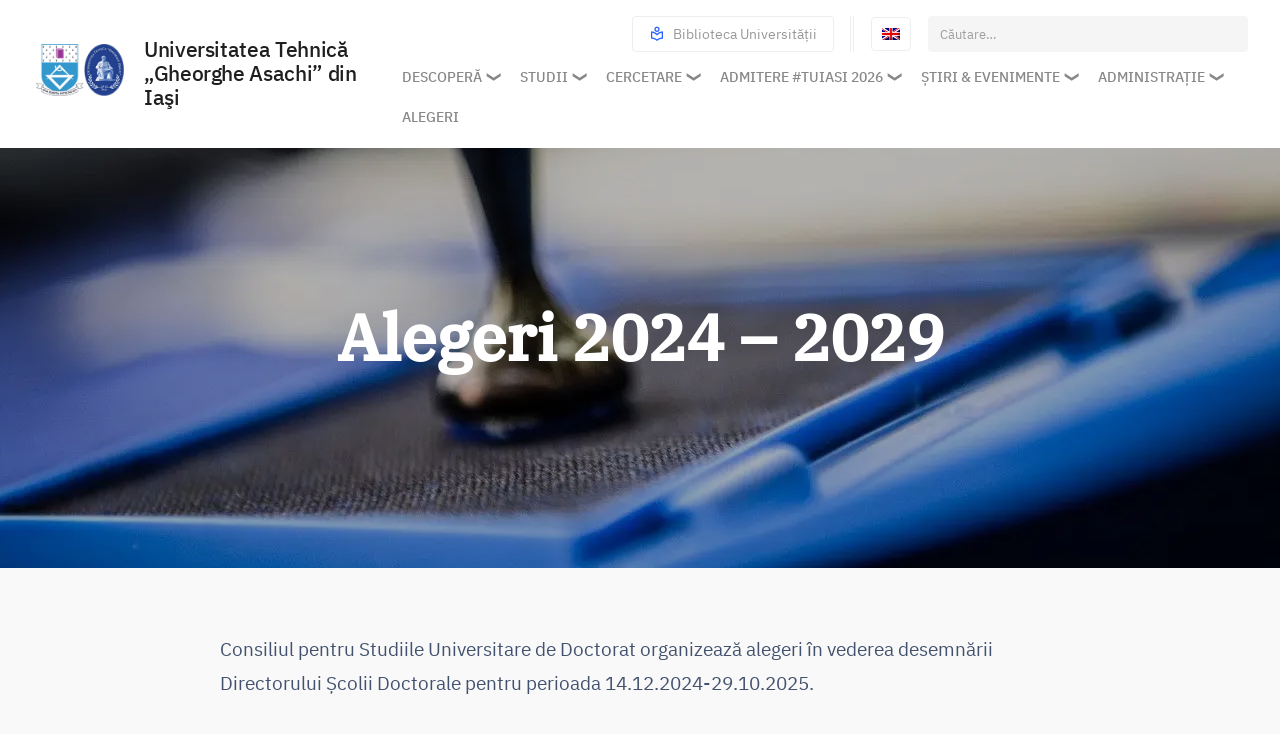

--- FILE ---
content_type: text/html; charset=UTF-8
request_url: https://www.tuiasi.ro/alegeri/
body_size: 37387
content:
<!doctype html>
<html lang="ro-RO">
<head>
	<meta charset="UTF-8" />
	<meta name="viewport" content="width=device-width, initial-scale=1" />
	<link rel="profile" href="https://gmpg.org/xfn/11" />
	<title>Alegeri &#8211; Universitatea Tehnică „Gheorghe Asachi” din Iaşi</title>
<!-- This site is running CAOS for Wordpress -->

<!-- Google Tag Manager for WordPress by gtm4wp.com -->

<!-- End Google Tag Manager for WordPress by gtm4wp.com --><link rel='preconnect' href='//www.google-analytics.com' />
<link href='https://fonts.gstatic.com' crossorigin='anonymous' rel='preconnect' />
<link rel='stylesheet' id='wp-block-library-css'  href='https://www.tuiasi.ro/wp-includes/css/dist/block-library/style.min.css' type='text/css' media='all' />
<link rel='stylesheet' id='wp-block-library-theme-css'  href='https://www.tuiasi.ro/wp-includes/css/dist/block-library/theme.min.css' type='text/css' media='all' />
<link rel='stylesheet' id='rp-public-styles-css'  href='https://www.tuiasi.ro/wp-content/plugins/reading-progress-bar/public/css/rp-public.css' type='text/css' media='all' />
<link rel='stylesheet' id='wpml-legacy-horizontal-list-0-css'  href='//www.tuiasi.ro/wp-content/plugins/sitepress-multilingual-cms/templates/language-switchers/legacy-list-horizontal/style.css' type='text/css' media='all' />
<link rel='stylesheet' id='megamenu-fontawesome-css'  href='https://www.tuiasi.ro/wp-content/plugins/megamenu-pro/icons/fontawesome/css/font-awesome.min.css' type='text/css' media='all' />
<link rel='stylesheet' id='twentynineteen-style-css'  href='https://www.tuiasi.ro/wp-content/themes/tuiasi_main/style.css' type='text/css' media='all' />
<link rel='stylesheet' id='twentynineteen-print-style-css'  href='https://www.tuiasi.ro/wp-content/themes/tuiasi_main/print.css' type='text/css' media='print' />
<link rel='stylesheet' id='recent-posts-widget-with-thumbnails-public-style-css'  href='https://www.tuiasi.ro/wp-content/plugins/recent-posts-widget-with-thumbnails/public.css' type='text/css' media='all' />
<link rel='stylesheet' id='slb_core-css'  href='https://www.tuiasi.ro/wp-content/plugins/simple-lightbox/client/css/app.css' type='text/css' media='all' />
<link rel='stylesheet' id='loftloader-lite-animation-css'  href='https://www.tuiasi.ro/wp-content/plugins/loftloader/assets/css/loftloader.min.css' type='text/css' media='all' />
<script type='text/javascript' defer='defer' src='https://www.tuiasi.ro/wp-includes/js/jquery/jquery.js'></script>





<link rel='https://api.w.org/' href='https://www.tuiasi.ro/wp-json/' />
<link rel="EditURI" type="application/rsd+xml" title="RSD" href="https://www.tuiasi.ro/xmlrpc.php?rsd" />
<link rel="wlwmanifest" type="application/wlwmanifest+xml" href="https://www.tuiasi.ro/wp-includes/wlwmanifest.xml" /> 
<meta name="generator" content="WordPress 5.0.3" />
<link rel="canonical" href="https://www.tuiasi.ro/alegeri/" />
<link rel='shortlink' href='https://www.tuiasi.ro/?p=30976' />
<link rel="alternate" type="application/json+oembed" href="https://www.tuiasi.ro/wp-json/oembed/1.0/embed?url=https%3A%2F%2Fwww.tuiasi.ro%2Falegeri%2F" />
<link rel="alternate" type="text/xml+oembed" href="https://www.tuiasi.ro/wp-json/oembed/1.0/embed?url=https%3A%2F%2Fwww.tuiasi.ro%2Falegeri%2F&#038;format=xml" />
<meta name="generator" content="WPML ver:4.2.3 stt:1,45;" />
<link rel="alternate" hreflang="ro" href="https://www.tuiasi.ro/alegeri/" />

<!-- Google Tag Manager for WordPress by gtm4wp.com -->


<!-- End Google Tag Manager -->
<!-- End Google Tag Manager for WordPress by gtm4wp.com --><link rel="icon" href="https://www.tuiasi.ro/wp-content/uploads/2019/03/cropped-stema-universitatii-tuiasi-1-32x32.png" sizes="32x32" />
<link rel="icon" href="https://www.tuiasi.ro/wp-content/uploads/2019/03/cropped-stema-universitatii-tuiasi-1-192x192.png" sizes="192x192" />
<link rel="apple-touch-icon-precomposed" href="https://www.tuiasi.ro/wp-content/uploads/2019/03/cropped-stema-universitatii-tuiasi-1-180x180.png" />
<meta name="msapplication-TileImage" content="https://www.tuiasi.ro/wp-content/uploads/2019/03/cropped-stema-universitatii-tuiasi-1-270x270.png" />
<style id="loftloader-lite-custom-bg-color">#loftloader-wrapper .loader-section {
	background: #ffffff;
}
</style><style id="loftloader-lite-custom-bg-opacity">#loftloader-wrapper .loader-section {
	opacity: 1;
}
</style><style id="loftloader-lite-custom-loader">#loftloader-wrapper.pl-imgloading #loader {
	width: 160px;
}
#loftloader-wrapper.pl-imgloading #loader span {
	background-size: cover;
	background-image: url(https://www.tuiasi.ro/wp-content/uploads/2019/03/stema-universitatii-tuiasi-1.png);
}
</style><style>button#responsive-menu-pro-button,#responsive-menu-pro-container{display: none;-webkit-text-size-adjust: 100%}#responsive-menu-pro-container{z-index: 99998}@media screen and (max-width:768px){#responsive-menu-pro-container{display: block;position: fixed;top: 0;bottom: 0;padding-bottom: 5px;margin-bottom: -5px;outline: 1px solid transparent;overflow-y: auto;overflow-x: hidden}#responsive-menu-pro-container .responsive-menu-pro-search-box{width: 100%;padding: 0 2%;border-radius: 2px;height: 50px;-webkit-appearance: none}#responsive-menu-pro-container.push-left,#responsive-menu-pro-container.slide-left{transform: translateX(-100%);-ms-transform: translateX(-100%);-webkit-transform: translateX(-100%);-moz-transform: translateX(-100%)}.responsive-menu-pro-open #responsive-menu-pro-container.push-left,.responsive-menu-pro-open #responsive-menu-pro-container.slide-left{transform: translateX(0);-ms-transform: translateX(0);-webkit-transform: translateX(0);-moz-transform: translateX(0)}#responsive-menu-pro-container.push-top,#responsive-menu-pro-container.slide-top{transform: translateY(-100%);-ms-transform: translateY(-100%);-webkit-transform: translateY(-100%);-moz-transform: translateY(-100%)}.responsive-menu-pro-open #responsive-menu-pro-container.push-top,.responsive-menu-pro-open #responsive-menu-pro-container.slide-top{transform: translateY(0);-ms-transform: translateY(0);-webkit-transform: translateY(0);-moz-transform: translateY(0)}#responsive-menu-pro-container.push-right,#responsive-menu-pro-container.slide-right{transform: translateX(100%);-ms-transform: translateX(100%);-webkit-transform: translateX(100%);-moz-transform: translateX(100%)}.responsive-menu-pro-open #responsive-menu-pro-container.push-right,.responsive-menu-pro-open #responsive-menu-pro-container.slide-right{transform: translateX(0);-ms-transform: translateX(0);-webkit-transform: translateX(0);-moz-transform: translateX(0)}#responsive-menu-pro-container.push-bottom,#responsive-menu-pro-container.slide-bottom{transform: translateY(100%);-ms-transform: translateY(100%);-webkit-transform: translateY(100%);-moz-transform: translateY(100%)}.responsive-menu-pro-open #responsive-menu-pro-container.push-bottom,.responsive-menu-pro-open #responsive-menu-pro-container.slide-bottom{transform: translateY(0);-ms-transform: translateY(0);-webkit-transform: translateY(0);-moz-transform: translateY(0)}#responsive-menu-pro-container,#responsive-menu-pro-container:before,#responsive-menu-pro-container:after,#responsive-menu-pro-container *,#responsive-menu-pro-container *:before,#responsive-menu-pro-container *:after{box-sizing: border-box;margin: 0;padding: 0}#responsive-menu-pro-container #responsive-menu-pro-search-box,#responsive-menu-pro-container #responsive-menu-pro-additional-content,#responsive-menu-pro-container #responsive-menu-pro-title{padding: 25px 5%}#responsive-menu-pro-container #responsive-menu-pro,#responsive-menu-pro-container #responsive-menu-pro ul{width: 100%}#responsive-menu-pro-container #responsive-menu-pro ul.responsive-menu-pro-submenu{display: none}#responsive-menu-pro-container #responsive-menu-pro ul.responsive-menu-pro-submenu.responsive-menu-pro-submenu-open{display: block}#responsive-menu-pro-container #responsive-menu-pro ul.responsive-menu-pro-submenu-depth-1 a.responsive-menu-pro-item-link{padding-left:10%}#responsive-menu-pro-container #responsive-menu-pro ul.responsive-menu-pro-submenu-depth-2 a.responsive-menu-pro-item-link{padding-left:15%}#responsive-menu-pro-container #responsive-menu-pro ul.responsive-menu-pro-submenu-depth-3 a.responsive-menu-pro-item-link{padding-left:20%}#responsive-menu-pro-container #responsive-menu-pro ul.responsive-menu-pro-submenu-depth-4 a.responsive-menu-pro-item-link{padding-left:25%}#responsive-menu-pro-container #responsive-menu-pro ul.responsive-menu-pro-submenu-depth-5 a.responsive-menu-pro-item-link{padding-left:30%}#responsive-menu-pro-container li.responsive-menu-pro-item{width: 100%;list-style: none}#responsive-menu-pro-container li.responsive-menu-pro-item a{width: 100%;display: block;text-decoration: none;padding: 05%;position: relative}#responsive-menu-pro-container li.responsive-menu-pro-item a .glyphicon,#responsive-menu-pro-container li.responsive-menu-pro-item a .fab,#responsive-menu-pro-container li.responsive-menu-pro-item a .fas{margin-right: 15px}#responsive-menu-pro-container li.responsive-menu-pro-item a .responsive-menu-pro-subarrow{position: absolute;top: 0;bottom: 0;text-align: center;overflow: hidden}#responsive-menu-pro-container li.responsive-menu-pro-item a .responsive-menu-pro-subarrow .glyphicon,#responsive-menu-pro-container li.responsive-menu-pro-item a .responsive-menu-pro-subarrow .fab,#responsive-menu-pro-container li.responsive-menu-pro-item a .responsive-menu-pro-subarrow .fas{margin-right: 0}button#responsive-menu-pro-button .responsive-menu-pro-button-icon-inactive{display: none}button#responsive-menu-pro-button{z-index: 99999;display: none;overflow: hidden;outline: none}button#responsive-menu-pro-button img{max-width: 100%}.responsive-menu-pro-label{display: inline-block;font-weight: 600;margin: 0 5px;vertical-align: middle}.responsive-menu-pro-accessible{display: inline-block}.responsive-menu-pro-accessible .responsive-menu-pro-box{display: inline-block;vertical-align: middle}.responsive-menu-pro-label.responsive-menu-pro-label-top,.responsive-menu-pro-label.responsive-menu-pro-label-bottom{display: block;margin: 0 auto}button#responsive-menu-pro-button{padding: 0 0;display: inline-block;cursor: pointer;transition-property: opacity, filter;transition-duration: 0.15s;transition-timing-function: linear;font: inherit;color: inherit;text-transform: none;background-color: transparent;border: 0;margin: 0}.responsive-menu-pro-box{width:25px;height:19px;display: inline-block;position: relative}.responsive-menu-pro-inner{display: block;top: 50%;margin-top:-1.5px}.responsive-menu-pro-inner,.responsive-menu-pro-inner::before,.responsive-menu-pro-inner::after{width:25px;height:3px;background-color:rgba(31, 31, 31, 1);border-radius: 4px;position: absolute;transition-property: transform;transition-duration: 0.15s;transition-timing-function: ease}.responsive-menu-pro-open .responsive-menu-pro-inner,.responsive-menu-pro-open .responsive-menu-pro-inner::before,.responsive-menu-pro-open .responsive-menu-pro-inner::after{background-color:rgba(31, 31, 31, 1)}button#responsive-menu-pro-button:hover .responsive-menu-pro-inner,button#responsive-menu-pro-button:hover .responsive-menu-pro-inner::before,button#responsive-menu-pro-button:hover .responsive-menu-pro-inner::after,button#responsive-menu-pro-button:hover .responsive-menu-pro-open .responsive-menu-pro-inner,button#responsive-menu-pro-button:hover .responsive-menu-pro-open .responsive-menu-pro-inner::before,button#responsive-menu-pro-button:hover .responsive-menu-pro-open .responsive-menu-pro-inner::after,button#responsive-menu-pro-button:focus .responsive-menu-pro-inner,button#responsive-menu-pro-button:focus .responsive-menu-pro-inner::before,button#responsive-menu-pro-button:focus .responsive-menu-pro-inner::after,button#responsive-menu-pro-button:focus .responsive-menu-pro-open .responsive-menu-pro-inner,button#responsive-menu-pro-button:focus .responsive-menu-pro-open .responsive-menu-pro-inner::before,button#responsive-menu-pro-button:focus .responsive-menu-pro-open .responsive-menu-pro-inner::after{background-color:rgba(31, 31, 31, 1)}.responsive-menu-pro-inner::before,.responsive-menu-pro-inner::after{content: "";display: block}.responsive-menu-pro-inner::before{top:-8px}.responsive-menu-pro-inner::after{bottom:-8px}.responsive-menu-pro-slider .responsive-menu-pro-inner{top:1.5px}.responsive-menu-pro-slider .responsive-menu-pro-inner::before{top:8px;transition-property: transform, opacity;transition-timing-function: ease;transition-duration: 0.2s}.responsive-menu-pro-slider .responsive-menu-pro-inner::after{top:16px}.responsive-menu-pro-slider.is-active .responsive-menu-pro-inner{transform: translate3d(0,8px, 0) rotate(45deg)}.responsive-menu-pro-slider.is-active .responsive-menu-pro-inner::before{transform: rotate(-45deg) translate3d(-3.5714285714286px,-5px, 0);opacity: 0}.responsive-menu-pro-slider.is-active .responsive-menu-pro-inner::after{transform: translate3d(0,-16px, 0) rotate(-90deg)}button#responsive-menu-pro-button{width:44px;height:44px;position:fixed;top:1rem;right:1rem;display: inline-block;transition: transform0.5s, background-color0.5s;background:rgba(255, 255, 255, 1)}.responsive-menu-pro-open button#responsive-menu-pro-button:hover,.responsive-menu-pro-open button#responsive-menu-pro-button:focus,button#responsive-menu-pro-button:hover,button#responsive-menu-pro-button:focus{background:rgba(255, 255, 255, 1)}.responsive-menu-pro-open button#responsive-menu-pro-button{background:rgba(31, 31, 31, 1)}button#responsive-menu-pro-button .responsive-menu-pro-box{color:rgba(31, 31, 31, 1)}.responsive-menu-pro-open button#responsive-menu-pro-button .responsive-menu-pro-box{color:rgba(31, 31, 31, 1)}.responsive-menu-pro-label{color:#ffffff;font-size:14px;line-height:13px}.responsive-menu-pro-label .responsive-menu-pro-button-text-open{display: none}html.responsive-menu-pro-open{cursor: pointer}html.responsive-menu-pro-open #responsive-menu-pro-container{cursor: initial}.responsive-menu-pro-fade-top #responsive-menu-pro-container,.responsive-menu-pro-fade-left #responsive-menu-pro-container,.responsive-menu-pro-fade-right #responsive-menu-pro-container,.responsive-menu-pro-fade-bottom #responsive-menu-pro-container{display: none}#responsive-menu-pro-mask{position: fixed;z-index: 99997;top: 0;left: 0;overflow: hidden;width: 0;height: 0;background-color: rgba(0, 0, 0, 0);transition: background-color0.5s, width 0s0.5s,height 0s0.5s}.responsive-menu-pro-open #responsive-menu-pro-mask{width: 100%;height: 100%;background-color:rgba(0, 0, 0, 0.7);transition: background-color0.5s}#responsive-menu-pro-container{width:80%;left: 0;background:rgba(255, 255, 255, 1);transition: transform0.5s;text-align:left}#responsive-menu-pro-container #responsive-menu-pro-wrapper{background:rgba(255, 255, 255, 1)}#responsive-menu-pro-container #responsive-menu-pro-additional-content{color:rgba(0, 0, 0, 0.64)}#responsive-menu-pro-container .responsive-menu-pro-search-box{background:rgba(255, 255, 255, 1);border: 2px solid#dadada;color:#333333}#responsive-menu-pro-container .responsive-menu-pro-search-box:-ms-input-placeholder{color:#c7c7cd}#responsive-menu-pro-container .responsive-menu-pro-search-box::-webkit-input-placeholder{color:#c7c7cd}#responsive-menu-pro-container .responsive-menu-pro-search-box:-moz-placeholder{color:#c7c7cd;opacity: 1}#responsive-menu-pro-container .responsive-menu-pro-search-box::-moz-placeholder{color:#c7c7cd;opacity: 1}#responsive-menu-pro-container .responsive-menu-pro-item-link,#responsive-menu-pro-container #responsive-menu-pro-title,#responsive-menu-pro-container .responsive-menu-pro-subarrow{transition: background-color0.5s,border-color0.5s,color0.5s}#responsive-menu-pro-container #responsive-menu-pro-title{background-color:rgba(255, 255, 255, 1);color:rgba(0, 0, 0, 0.8);font-size:1.2rem;text-align:left}#responsive-menu-pro-container #responsive-menu-pro-title a{color:rgba(0, 0, 0, 0.8);font-size:1.2rem;text-decoration: none}#responsive-menu-pro-container #responsive-menu-pro-title a:hover{color:rgba(0, 0, 0, 0.64)}#responsive-menu-pro-container #responsive-menu-pro-title:hover{background-color:rgba(255, 255, 255, 1);color:rgba(0, 0, 0, 0.64)}#responsive-menu-pro-container #responsive-menu-pro-title:hover a{color:rgba(0, 0, 0, 0.64)}#responsive-menu-pro-container #responsive-menu-pro-title #responsive-menu-pro-title-image{display: inline-block;vertical-align: middle;max-width: 100%;margin-bottom: 15px}#responsive-menu-pro-container #responsive-menu-pro-title #responsive-menu-pro-title-image img{max-width: 100%}#responsive-menu-pro-container #responsive-menu-pro > li{margin-left: -150px}#responsive-menu-pro-container #responsive-menu-pro > li.responsive-menu-pro-item:first-child > a{border-top:1px solidrgba(255, 255, 255, 1)}#responsive-menu-pro-container #responsive-menu-pro li.responsive-menu-pro-item .responsive-menu-pro-item-link{font-size:1rem}#responsive-menu-pro-container #responsive-menu-pro li.responsive-menu-pro-item a{line-height:2.5rem;border-bottom:1px solidrgba(255, 255, 255, 1);color:rgba(31, 31, 31, 1);background-color:rgba(255, 255, 255, 1);word-wrap: break-word;height: auto;padding-right:40px}#responsive-menu-pro-container #responsive-menu-pro li.responsive-menu-pro-item a:hover{color:rgba(31, 31, 31, 1);background-color:rgba(255, 255, 255, 1);border-color:rgba(255, 255, 255, 1)}#responsive-menu-pro-container #responsive-menu-pro li.responsive-menu-pro-item a:hover .responsive-menu-pro-subarrow{color:rgba(24, 72, 144, 1);border-color:rgba(255, 255, 255, 1);background-color:rgba(255, 255, 255, 1)}#responsive-menu-pro-container #responsive-menu-pro li.responsive-menu-pro-item a:hover .responsive-menu-pro-subarrow.responsive-menu-pro-subarrow-active{color:rgba(24, 72, 144, 1);border-color:rgba(91, 199, 221, 0.24);background-color:rgba(255, 255, 255, 1)}#responsive-menu-pro-container #responsive-menu-pro li.responsive-menu-pro-item a .responsive-menu-pro-subarrow{right: 0;height:39px;line-height:39px;width:40px;color:rgba(24, 72, 144, 1);border-left:1px solidrgba(255, 255, 255, 1);background-color:rgba(255, 255, 255, 1)}#responsive-menu-pro-container #responsive-menu-pro li.responsive-menu-pro-item a .responsive-menu-pro-subarrow.responsive-menu-pro-subarrow-active{color:rgba(24, 72, 144, 1);border-color:rgba(91, 199, 221, 0.24);background-color:rgba(255, 255, 255, 1)}#responsive-menu-pro-container #responsive-menu-pro li.responsive-menu-pro-item a .responsive-menu-pro-subarrow.responsive-menu-pro-subarrow-active:hover{color:rgba(24, 72, 144, 1);border-color:rgba(91, 199, 221, 0.24);background-color:rgba(255, 255, 255, 1)}#responsive-menu-pro-container #responsive-menu-pro li.responsive-menu-pro-item a .responsive-menu-pro-subarrow:hover{color:rgba(24, 72, 144, 1);border-color:rgba(255, 255, 255, 1);background-color:rgba(255, 255, 255, 1)}#responsive-menu-pro-container #responsive-menu-pro li.responsive-menu-pro-item.responsive-menu-pro-current-item > .responsive-menu-pro-item-link{background-color:rgba(91, 199, 221, 0.24);color:rgba(41, 98, 255, 0.8);border-color:rgba(91, 199, 221, 0.24)}#responsive-menu-pro-container #responsive-menu-pro li.responsive-menu-pro-item.responsive-menu-pro-current-item > .responsive-menu-pro-item-link:hover{background-color:rgba(91, 199, 221, 0.24);color:rgba(0, 0, 0, 0.8);border-color:rgba(91, 199, 221, 0.24)}#responsive-menu-pro-container #responsive-menu-pro ul.responsive-menu-pro-submenu li.responsive-menu-pro-item .responsive-menu-pro-item-link{font-size:1rem}#responsive-menu-pro-container #responsive-menu-pro ul.responsive-menu-pro-submenu li.responsive-menu-pro-item a{word-wrap: break-word;height: auto;padding-right:40px;line-height:40px;border-bottom:1px solidrgba(237, 236, 237, 0.24);color:rgba(24, 72, 144, 1);background-color:rgba(237, 236, 237, 0.24)}#responsive-menu-pro-container #responsive-menu-pro ul.responsive-menu-pro-submenu li.responsive-menu-pro-item a:hover{color:rgba(24, 72, 144, 1);background-color:rgba(237, 236, 237, 0.24);border-color:rgba(237, 236, 237, 0.24)}#responsive-menu-pro-container #responsive-menu-pro ul.responsive-menu-pro-submenu li.responsive-menu-pro-item a:hover .responsive-menu-pro-subarrow{color:rgba(24, 72, 144, 1);border-color:rgba(91, 199, 221, 0);background-color:rgba(91, 199, 221, 0)}#responsive-menu-pro-container #responsive-menu-pro ul.responsive-menu-pro-submenu li.responsive-menu-pro-item a:hover .responsive-menu-pro-subarrow.responsive-menu-pro-subarrow-active{color:rgba(24, 72, 144, 1);border-color:rgba(91, 199, 221, 0);background-color:rgba(91, 199, 221, 0)}#responsive-menu-pro-container #responsive-menu-pro ul.responsive-menu-pro-submenu li.responsive-menu-pro-item a .responsive-menu-pro-subarrow{right: 0;height:39px;line-height:39px;width:40px;color:rgba(24, 72, 144, 1);border-left:1px solidrgba(91, 199, 221, 0);background-color:rgba(91, 199, 221, 0)}#responsive-menu-pro-container #responsive-menu-pro ul.responsive-menu-pro-submenu li.responsive-menu-pro-item a .responsive-menu-pro-subarrow.responsive-menu-pro-subarrow-active{color:rgba(24, 72, 144, 1);border-color:rgba(91, 199, 221, 0);background-color:rgba(91, 199, 221, 0)}#responsive-menu-pro-container #responsive-menu-pro ul.responsive-menu-pro-submenu li.responsive-menu-pro-item a .responsive-menu-pro-subarrow.responsive-menu-pro-subarrow-active:hover{color:rgba(24, 72, 144, 1);border-color:rgba(91, 199, 221, 0);background-color:rgba(91, 199, 221, 0)}#responsive-menu-pro-container #responsive-menu-pro ul.responsive-menu-pro-submenu li.responsive-menu-pro-item a .responsive-menu-pro-subarrow:hover{color:rgba(24, 72, 144, 1);border-color:rgba(91, 199, 221, 0);background-color:rgba(91, 199, 221, 0)}#responsive-menu-pro-container #responsive-menu-pro ul.responsive-menu-pro-submenu li.responsive-menu-pro-item.responsive-menu-pro-current-item > .responsive-menu-pro-item-link{background-color:rgba(91, 199, 221, 0.24);color:rgba(24, 72, 144, 1);border-color:rgba(91, 199, 221, 0.24)}#responsive-menu-pro-container #responsive-menu-pro ul.responsive-menu-pro-submenu li.responsive-menu-pro-item.responsive-menu-pro-current-item > .responsive-menu-pro-item-link:hover{background-color:rgba(91, 199, 221, 0.24);color:rgba(24, 72, 144, 1);border-color:rgba(91, 199, 221, 0.24)}section#maxmegamenu-2{display: none !important}}.admin-bar #responsive-menu-pro-header,.admin-bar button#responsive-menu-pro-button,.admin-bar #responsive-menu-pro-container{margin-top: 32px}@media screen and (max-width: 782px){.admin-bar #responsive-menu-pro-header,.admin-bar button#responsive-menu-pro-button,.admin-bar #responsive-menu-pro-container{margin-top: 46px}}</style><style type="text/css">/** Thursday 21st July 2022 07:13:40 UTC (core) **//** THIS FILE IS AUTOMATICALLY GENERATED - DO NOT MAKE MANUAL EDITS! **//** Custom CSS should be added to Mega Menu > Menu Themes > Custom Styling **/.mega-menu-last-modified-1658387620 {	content: 'Thursday 21st July 2022 07:13:40 UTC';}#mega-menu-wrap-max_mega_menu_1, #mega-menu-wrap-max_mega_menu_1 #mega-menu-max_mega_menu_1, #mega-menu-wrap-max_mega_menu_1 #mega-menu-max_mega_menu_1 ul.mega-sub-menu, #mega-menu-wrap-max_mega_menu_1 #mega-menu-max_mega_menu_1 li.mega-menu-item, #mega-menu-wrap-max_mega_menu_1 #mega-menu-max_mega_menu_1 li.mega-menu-row, #mega-menu-wrap-max_mega_menu_1 #mega-menu-max_mega_menu_1 li.mega-menu-column, #mega-menu-wrap-max_mega_menu_1 #mega-menu-max_mega_menu_1 a.mega-menu-link {transition: none;-webkit-border-radius: 0 0 0 0;-moz-border-radius: 0 0 0 0;-ms-border-radius: 0 0 0 0;-o-border-radius: 0 0 0 0;border-radius: 0 0 0 0;-webkit-box-shadow: none;-moz-box-shadow: none;-ms-box-shadow: none;-o-box-shadow: none;box-shadow: none;background: none;border: 0;bottom: auto;box-sizing: border-box;clip: auto;color: #666;display: block;float: none;font-family: inherit;font-size: 14px;height: auto;left: auto;line-height: 1.7;list-style-type: none;margin: 0;min-height: auto;max-height: none;opacity: 1;outline: none;overflow: visible;padding: 0;position: relative;pointer-events: auto;right: auto;text-align: left;text-decoration: none;text-indent: 0;text-transform: none;transform: none;top: auto;vertical-align: baseline;visibility: inherit;width: auto;word-wrap: break-word;}#mega-menu-wrap-max_mega_menu_1:before, #mega-menu-wrap-max_mega_menu_1 #mega-menu-max_mega_menu_1:before, #mega-menu-wrap-max_mega_menu_1 #mega-menu-max_mega_menu_1 ul.mega-sub-menu:before, #mega-menu-wrap-max_mega_menu_1 #mega-menu-max_mega_menu_1 li.mega-menu-item:before, #mega-menu-wrap-max_mega_menu_1 #mega-menu-max_mega_menu_1 li.mega-menu-row:before, #mega-menu-wrap-max_mega_menu_1 #mega-menu-max_mega_menu_1 li.mega-menu-column:before, #mega-menu-wrap-max_mega_menu_1 #mega-menu-max_mega_menu_1 a.mega-menu-link:before, #mega-menu-wrap-max_mega_menu_1:after, #mega-menu-wrap-max_mega_menu_1 #mega-menu-max_mega_menu_1:after, #mega-menu-wrap-max_mega_menu_1 #mega-menu-max_mega_menu_1 ul.mega-sub-menu:after, #mega-menu-wrap-max_mega_menu_1 #mega-menu-max_mega_menu_1 li.mega-menu-item:after, #mega-menu-wrap-max_mega_menu_1 #mega-menu-max_mega_menu_1 li.mega-menu-row:after, #mega-menu-wrap-max_mega_menu_1 #mega-menu-max_mega_menu_1 li.mega-menu-column:after, #mega-menu-wrap-max_mega_menu_1 #mega-menu-max_mega_menu_1 a.mega-menu-link:after {display: none;}#mega-menu-wrap-max_mega_menu_1 {-webkit-border-radius: 0px 0px 0px 0px;-moz-border-radius: 0px 0px 0px 0px;-ms-border-radius: 0px 0px 0px 0px;-o-border-radius: 0px 0px 0px 0px;border-radius: 0px 0px 0px 0px;}@media only screen and (min-width: 769px) {#mega-menu-wrap-max_mega_menu_1 {background: rgba(34, 34, 34, 0);}}#mega-menu-wrap-max_mega_menu_1.mega-keyboard-navigation .mega-menu-toggle:focus, #mega-menu-wrap-max_mega_menu_1.mega-keyboard-navigation .mega-toggle-block:focus, #mega-menu-wrap-max_mega_menu_1.mega-keyboard-navigation .mega-toggle-block a:focus, #mega-menu-wrap-max_mega_menu_1.mega-keyboard-navigation .mega-toggle-block .mega-search input[type=text]:focus, #mega-menu-wrap-max_mega_menu_1.mega-keyboard-navigation .mega-toggle-block button.mega-toggle-animated:focus, #mega-menu-wrap-max_mega_menu_1.mega-keyboard-navigation #mega-menu-max_mega_menu_1 a:focus, #mega-menu-wrap-max_mega_menu_1.mega-keyboard-navigation #mega-menu-max_mega_menu_1 input:focus, #mega-menu-wrap-max_mega_menu_1.mega-keyboard-navigation #mega-menu-max_mega_menu_1 li.mega-menu-item a.mega-menu-link:focus {outline: 3px solid #109cde;outline-offset: -3px;}#mega-menu-wrap-max_mega_menu_1.mega-keyboard-navigation .mega-toggle-block button.mega-toggle-animated:focus {outline-offset: 2px;}#mega-menu-wrap-max_mega_menu_1.mega-keyboard-navigation > li.mega-menu-item > a.mega-menu-link:focus {background: rgba(34, 34, 34, 0);color: #184890;font-weight: normal;text-decoration: none;border-color: rgba(34, 34, 34, 0);}@media only screen and (max-width: 768px) {#mega-menu-wrap-max_mega_menu_1.mega-keyboard-navigation > li.mega-menu-item > a.mega-menu-link:focus {color: #fff;background: #333;}}#mega-menu-wrap-max_mega_menu_1 #mega-menu-max_mega_menu_1 {visibility: visible;text-align: left;padding: 0px 0px 0px 0px;}#mega-menu-wrap-max_mega_menu_1 #mega-menu-max_mega_menu_1 a.mega-menu-link {cursor: pointer;display: inline;}#mega-menu-wrap-max_mega_menu_1 #mega-menu-max_mega_menu_1 a.mega-menu-link .mega-description-group {vertical-align: middle;display: inline-block;transition: none;}#mega-menu-wrap-max_mega_menu_1 #mega-menu-max_mega_menu_1 a.mega-menu-link .mega-description-group .mega-menu-title, #mega-menu-wrap-max_mega_menu_1 #mega-menu-max_mega_menu_1 a.mega-menu-link .mega-description-group .mega-menu-description {transition: none;line-height: 1.5;display: block;}#mega-menu-wrap-max_mega_menu_1 #mega-menu-max_mega_menu_1 a.mega-menu-link .mega-description-group .mega-menu-description {font-style: italic;font-size: 0.8em;text-transform: none;font-weight: normal;}#mega-menu-wrap-max_mega_menu_1 #mega-menu-max_mega_menu_1 li.mega-menu-megamenu li.mega-menu-item.mega-icon-left.mega-has-description.mega-has-icon > a.mega-menu-link {display: flex;align-items: center;}#mega-menu-wrap-max_mega_menu_1 #mega-menu-max_mega_menu_1 li.mega-menu-megamenu li.mega-menu-item.mega-icon-left.mega-has-description.mega-has-icon > a.mega-menu-link:before {flex: 0 0 auto;align-self: flex-start;}#mega-menu-wrap-max_mega_menu_1 #mega-menu-max_mega_menu_1 li.mega-menu-tabbed.mega-menu-megamenu > ul.mega-sub-menu > li.mega-menu-item.mega-icon-left.mega-has-description.mega-has-icon > a.mega-menu-link {display: block;}#mega-menu-wrap-max_mega_menu_1 #mega-menu-max_mega_menu_1 li.mega-menu-item.mega-icon-top > a.mega-menu-link {display: table-cell;vertical-align: middle;line-height: initial;}#mega-menu-wrap-max_mega_menu_1 #mega-menu-max_mega_menu_1 li.mega-menu-item.mega-icon-top > a.mega-menu-link:before {display: block;margin: 0 0 6px 0;text-align: center;}#mega-menu-wrap-max_mega_menu_1 #mega-menu-max_mega_menu_1 li.mega-menu-item.mega-icon-top > a.mega-menu-link > span.mega-title-below {display: inline-block;transition: none;}@media only screen and (max-width: 768px) {#mega-menu-wrap-max_mega_menu_1 #mega-menu-max_mega_menu_1 > li.mega-menu-item.mega-icon-top > a.mega-menu-link {display: block;line-height: 40px;}#mega-menu-wrap-max_mega_menu_1 #mega-menu-max_mega_menu_1 > li.mega-menu-item.mega-icon-top > a.mega-menu-link:before {display: inline-block;margin: 0 6px 0 0;text-align: left;}}#mega-menu-wrap-max_mega_menu_1 #mega-menu-max_mega_menu_1 li.mega-menu-item.mega-icon-right > a.mega-menu-link:before {float: right;margin: 0 0 0 6px;}#mega-menu-wrap-max_mega_menu_1 #mega-menu-max_mega_menu_1 > li.mega-animating > ul.mega-sub-menu {pointer-events: none;}#mega-menu-wrap-max_mega_menu_1 #mega-menu-max_mega_menu_1 li.mega-disable-link > a.mega-menu-link, #mega-menu-wrap-max_mega_menu_1 #mega-menu-max_mega_menu_1 li.mega-menu-megamenu li.mega-disable-link > a.mega-menu-link {cursor: default;}#mega-menu-wrap-max_mega_menu_1 #mega-menu-max_mega_menu_1 li.mega-menu-item-has-children.mega-disable-link > a.mega-menu-link {cursor: pointer;}#mega-menu-wrap-max_mega_menu_1 #mega-menu-max_mega_menu_1 p {margin-bottom: 10px;}#mega-menu-wrap-max_mega_menu_1 #mega-menu-max_mega_menu_1 input, #mega-menu-wrap-max_mega_menu_1 #mega-menu-max_mega_menu_1 img {max-width: 100%;}#mega-menu-wrap-max_mega_menu_1 #mega-menu-max_mega_menu_1 li.mega-menu-item > ul.mega-sub-menu {display: block;visibility: hidden;opacity: 1;pointer-events: auto;}@media only screen and (max-width: 768px) {#mega-menu-wrap-max_mega_menu_1 #mega-menu-max_mega_menu_1 li.mega-menu-item > ul.mega-sub-menu {display: none;visibility: visible;opacity: 1;}#mega-menu-wrap-max_mega_menu_1 #mega-menu-max_mega_menu_1 li.mega-menu-item.mega-toggle-on > ul.mega-sub-menu, #mega-menu-wrap-max_mega_menu_1 #mega-menu-max_mega_menu_1 li.mega-menu-megamenu.mega-menu-item.mega-toggle-on ul.mega-sub-menu {display: block;}#mega-menu-wrap-max_mega_menu_1 #mega-menu-max_mega_menu_1 li.mega-menu-megamenu.mega-menu-item.mega-toggle-on li.mega-hide-sub-menu-on-mobile > ul.mega-sub-menu, #mega-menu-wrap-max_mega_menu_1 #mega-menu-max_mega_menu_1 li.mega-hide-sub-menu-on-mobile > ul.mega-sub-menu {display: none;}}@media only screen and (min-width: 769px) {#mega-menu-wrap-max_mega_menu_1 #mega-menu-max_mega_menu_1[data-effect="fade"] li.mega-menu-item > ul.mega-sub-menu {opacity: 0;transition: opacity 200ms ease-in, visibility 200ms ease-in;}#mega-menu-wrap-max_mega_menu_1 #mega-menu-max_mega_menu_1[data-effect="fade"].mega-no-js li.mega-menu-item:hover > ul.mega-sub-menu, #mega-menu-wrap-max_mega_menu_1 #mega-menu-max_mega_menu_1[data-effect="fade"].mega-no-js li.mega-menu-item:focus > ul.mega-sub-menu, #mega-menu-wrap-max_mega_menu_1 #mega-menu-max_mega_menu_1[data-effect="fade"] li.mega-menu-item.mega-toggle-on > ul.mega-sub-menu, #mega-menu-wrap-max_mega_menu_1 #mega-menu-max_mega_menu_1[data-effect="fade"] li.mega-menu-item.mega-menu-megamenu.mega-toggle-on ul.mega-sub-menu {opacity: 1;}#mega-menu-wrap-max_mega_menu_1 #mega-menu-max_mega_menu_1[data-effect="fade_up"] li.mega-menu-item.mega-menu-megamenu > ul.mega-sub-menu, #mega-menu-wrap-max_mega_menu_1 #mega-menu-max_mega_menu_1[data-effect="fade_up"] li.mega-menu-item.mega-menu-flyout ul.mega-sub-menu {opacity: 0;transform: translate(0, 10px);transition: opacity 200ms ease-in, transform 200ms ease-in, visibility 200ms ease-in;}#mega-menu-wrap-max_mega_menu_1 #mega-menu-max_mega_menu_1[data-effect="fade_up"].mega-no-js li.mega-menu-item:hover > ul.mega-sub-menu, #mega-menu-wrap-max_mega_menu_1 #mega-menu-max_mega_menu_1[data-effect="fade_up"].mega-no-js li.mega-menu-item:focus > ul.mega-sub-menu, #mega-menu-wrap-max_mega_menu_1 #mega-menu-max_mega_menu_1[data-effect="fade_up"] li.mega-menu-item.mega-toggle-on > ul.mega-sub-menu, #mega-menu-wrap-max_mega_menu_1 #mega-menu-max_mega_menu_1[data-effect="fade_up"] li.mega-menu-item.mega-menu-megamenu.mega-toggle-on ul.mega-sub-menu {opacity: 1;transform: translate(0, 0);}#mega-menu-wrap-max_mega_menu_1 #mega-menu-max_mega_menu_1[data-effect="slide_up"] li.mega-menu-item.mega-menu-megamenu > ul.mega-sub-menu, #mega-menu-wrap-max_mega_menu_1 #mega-menu-max_mega_menu_1[data-effect="slide_up"] li.mega-menu-item.mega-menu-flyout ul.mega-sub-menu {transform: translate(0, 10px);transition: transform 200ms ease-in, visibility 200ms ease-in;}#mega-menu-wrap-max_mega_menu_1 #mega-menu-max_mega_menu_1[data-effect="slide_up"].mega-no-js li.mega-menu-item:hover > ul.mega-sub-menu, #mega-menu-wrap-max_mega_menu_1 #mega-menu-max_mega_menu_1[data-effect="slide_up"].mega-no-js li.mega-menu-item:focus > ul.mega-sub-menu, #mega-menu-wrap-max_mega_menu_1 #mega-menu-max_mega_menu_1[data-effect="slide_up"] li.mega-menu-item.mega-toggle-on > ul.mega-sub-menu, #mega-menu-wrap-max_mega_menu_1 #mega-menu-max_mega_menu_1[data-effect="slide_up"] li.mega-menu-item.mega-menu-megamenu.mega-toggle-on ul.mega-sub-menu {transform: translate(0, 0);}}#mega-menu-wrap-max_mega_menu_1 #mega-menu-max_mega_menu_1.mega-no-js li.mega-menu-item:hover > ul.mega-sub-menu, #mega-menu-wrap-max_mega_menu_1 #mega-menu-max_mega_menu_1.mega-no-js li.mega-menu-item:focus > ul.mega-sub-menu, #mega-menu-wrap-max_mega_menu_1 #mega-menu-max_mega_menu_1 li.mega-menu-item.mega-toggle-on > ul.mega-sub-menu {visibility: visible;}#mega-menu-wrap-max_mega_menu_1 #mega-menu-max_mega_menu_1 li.mega-menu-item.mega-menu-megamenu ul.mega-sub-menu ul.mega-sub-menu {visibility: inherit;opacity: 1;}#mega-menu-wrap-max_mega_menu_1 #mega-menu-max_mega_menu_1 li.mega-menu-item a[class^='dashicons']:before {font-family: dashicons;}#mega-menu-wrap-max_mega_menu_1 #mega-menu-max_mega_menu_1 li.mega-menu-item a.mega-menu-link:before {display: inline-block;font: inherit;font-family: dashicons;position: static;margin: 0 6px 0 0px;vertical-align: top;-webkit-font-smoothing: antialiased;-moz-osx-font-smoothing: grayscale;color: inherit;background: transparent;height: auto;width: auto;top: auto;}#mega-menu-wrap-max_mega_menu_1 #mega-menu-max_mega_menu_1 li.mega-menu-item.mega-hide-text a.mega-menu-link:before {margin: 0;}#mega-menu-wrap-max_mega_menu_1 #mega-menu-max_mega_menu_1 li.mega-menu-item.mega-hide-text li.mega-menu-item a.mega-menu-link:before {margin: 0 6px 0 0;}#mega-menu-wrap-max_mega_menu_1 #mega-menu-max_mega_menu_1 li.mega-align-bottom-left.mega-toggle-on > a.mega-menu-link {-webkit-border-radius: 0px 0px 0 0;-moz-border-radius: 0px 0px 0 0;-ms-border-radius: 0px 0px 0 0;-o-border-radius: 0px 0px 0 0;border-radius: 0px 0px 0 0;}#mega-menu-wrap-max_mega_menu_1 #mega-menu-max_mega_menu_1 li.mega-align-bottom-right > ul.mega-sub-menu {right: 0;}#mega-menu-wrap-max_mega_menu_1 #mega-menu-max_mega_menu_1 li.mega-align-bottom-right.mega-toggle-on > a.mega-menu-link {-webkit-border-radius: 0px 0px 0 0;-moz-border-radius: 0px 0px 0 0;-ms-border-radius: 0px 0px 0 0;-o-border-radius: 0px 0px 0 0;border-radius: 0px 0px 0 0;}#mega-menu-wrap-max_mega_menu_1 #mega-menu-max_mega_menu_1 > li.mega-menu-megamenu.mega-menu-item {position: static;}#mega-menu-wrap-max_mega_menu_1 #mega-menu-max_mega_menu_1 > li.mega-menu-item {margin: 0 0px 0 0;display: inline-block;height: auto;vertical-align: middle;}#mega-menu-wrap-max_mega_menu_1 #mega-menu-max_mega_menu_1 > li.mega-menu-item.mega-item-align-right {float: right;}@media only screen and (min-width: 769px) {#mega-menu-wrap-max_mega_menu_1 #mega-menu-max_mega_menu_1 > li.mega-menu-item.mega-item-align-right {margin: 0 0 0 0px;}}@media only screen and (min-width: 769px) {#mega-menu-wrap-max_mega_menu_1 #mega-menu-max_mega_menu_1 > li.mega-menu-item.mega-item-align-float-left {float: left;}}@media only screen and (min-width: 769px) {#mega-menu-wrap-max_mega_menu_1 #mega-menu-max_mega_menu_1 > li.mega-menu-item > a.mega-menu-link:hover {background: rgba(34, 34, 34, 0);color: #184890;font-weight: normal;text-decoration: none;border-color: rgba(34, 34, 34, 0);}}#mega-menu-wrap-max_mega_menu_1 #mega-menu-max_mega_menu_1 > li.mega-menu-item.mega-toggle-on > a.mega-menu-link {background: rgba(34, 34, 34, 0);color: #184890;font-weight: normal;text-decoration: none;border-color: rgba(34, 34, 34, 0);}@media only screen and (max-width: 768px) {#mega-menu-wrap-max_mega_menu_1 #mega-menu-max_mega_menu_1 > li.mega-menu-item.mega-toggle-on > a.mega-menu-link {color: #fff;background: #333;}}#mega-menu-wrap-max_mega_menu_1 #mega-menu-max_mega_menu_1 > li.mega-menu-item.mega-current-menu-item > a.mega-menu-link, #mega-menu-wrap-max_mega_menu_1 #mega-menu-max_mega_menu_1 > li.mega-menu-item.mega-current-menu-ancestor > a.mega-menu-link, #mega-menu-wrap-max_mega_menu_1 #mega-menu-max_mega_menu_1 > li.mega-menu-item.mega-current-page-ancestor > a.mega-menu-link {background: rgba(34, 34, 34, 0);color: #184890;font-weight: normal;text-decoration: none;border-color: rgba(34, 34, 34, 0);}@media only screen and (max-width: 768px) {#mega-menu-wrap-max_mega_menu_1 #mega-menu-max_mega_menu_1 > li.mega-menu-item.mega-current-menu-item > a.mega-menu-link, #mega-menu-wrap-max_mega_menu_1 #mega-menu-max_mega_menu_1 > li.mega-menu-item.mega-current-menu-ancestor > a.mega-menu-link, #mega-menu-wrap-max_mega_menu_1 #mega-menu-max_mega_menu_1 > li.mega-menu-item.mega-current-page-ancestor > a.mega-menu-link {color: #fff;background: #333;}}#mega-menu-wrap-max_mega_menu_1 #mega-menu-max_mega_menu_1 > li.mega-menu-item > a.mega-menu-link {border-top: 0px solid rgba(34, 34, 34, 0);border-left: 0px solid rgba(34, 34, 34, 0);border-right: 0px solid rgba(34, 34, 34, 0);border-bottom: 0px solid rgba(34, 34, 34, 0);outline: none;text-decoration: none;padding: 5px 16px 5px 16px;line-height: 40px;font-weight: normal;height: 40px;vertical-align: baseline;text-align: left;width: auto;display: block;color: #222;text-transform: none;text-decoration: none;background: rgba(0, 0, 0, 0);-webkit-border-radius: 0px 0px 0px 0px;-moz-border-radius: 0px 0px 0px 0px;-ms-border-radius: 0px 0px 0px 0px;-o-border-radius: 0px 0px 0px 0px;border-radius: 0px 0px 0px 0px;font-family: inherit;font-size: 1.3rem;}@media only screen and (min-width: 769px) {#mega-menu-wrap-max_mega_menu_1 #mega-menu-max_mega_menu_1 > li.mega-menu-item.mega-multi-line > a.mega-menu-link {line-height: inherit;display: table-cell;vertical-align: middle;}}@media only screen and (max-width: 768px) {#mega-menu-wrap-max_mega_menu_1 #mega-menu-max_mega_menu_1 > li.mega-menu-item.mega-multi-line > a.mega-menu-link br {display: none;}}@media only screen and (max-width: 768px) {#mega-menu-wrap-max_mega_menu_1 #mega-menu-max_mega_menu_1 > li.mega-menu-item {display: list-item;margin: 0;clear: both;border: 0;}#mega-menu-wrap-max_mega_menu_1 #mega-menu-max_mega_menu_1 > li.mega-menu-item.mega-item-align-right {float: none;}#mega-menu-wrap-max_mega_menu_1 #mega-menu-max_mega_menu_1 > li.mega-menu-item > a.mega-menu-link {-webkit-border-radius: 0 0 0 0;-moz-border-radius: 0 0 0 0;-ms-border-radius: 0 0 0 0;-o-border-radius: 0 0 0 0;border-radius: 0 0 0 0;border: 0;margin: 0;line-height: 40px;height: 40px;padding: 0 10px;background: transparent;text-align: left;color: #666;font-size: 14px;}}#mega-menu-wrap-max_mega_menu_1 #mega-menu-max_mega_menu_1 li.mega-menu-megamenu > ul.mega-sub-menu > li.mega-menu-row {width: 100%;float: left;}#mega-menu-wrap-max_mega_menu_1 #mega-menu-max_mega_menu_1 li.mega-menu-megamenu > ul.mega-sub-menu > li.mega-menu-row .mega-menu-column {float: left;min-height: 1px;}@media only screen and (min-width: 769px) {#mega-menu-wrap-max_mega_menu_1 #mega-menu-max_mega_menu_1 li.mega-menu-megamenu > ul.mega-sub-menu > li.mega-menu-row > ul.mega-sub-menu > li.mega-menu-columns-1-of-1 {width: 100%;}#mega-menu-wrap-max_mega_menu_1 #mega-menu-max_mega_menu_1 li.mega-menu-megamenu > ul.mega-sub-menu > li.mega-menu-row > ul.mega-sub-menu > li.mega-menu-columns-1-of-2 {width: 50%;}#mega-menu-wrap-max_mega_menu_1 #mega-menu-max_mega_menu_1 li.mega-menu-megamenu > ul.mega-sub-menu > li.mega-menu-row > ul.mega-sub-menu > li.mega-menu-columns-2-of-2 {width: 100%;}#mega-menu-wrap-max_mega_menu_1 #mega-menu-max_mega_menu_1 li.mega-menu-megamenu > ul.mega-sub-menu > li.mega-menu-row > ul.mega-sub-menu > li.mega-menu-columns-1-of-3 {width: 33.33333%;}#mega-menu-wrap-max_mega_menu_1 #mega-menu-max_mega_menu_1 li.mega-menu-megamenu > ul.mega-sub-menu > li.mega-menu-row > ul.mega-sub-menu > li.mega-menu-columns-2-of-3 {width: 66.66667%;}#mega-menu-wrap-max_mega_menu_1 #mega-menu-max_mega_menu_1 li.mega-menu-megamenu > ul.mega-sub-menu > li.mega-menu-row > ul.mega-sub-menu > li.mega-menu-columns-3-of-3 {width: 100%;}#mega-menu-wrap-max_mega_menu_1 #mega-menu-max_mega_menu_1 li.mega-menu-megamenu > ul.mega-sub-menu > li.mega-menu-row > ul.mega-sub-menu > li.mega-menu-columns-1-of-4 {width: 25%;}#mega-menu-wrap-max_mega_menu_1 #mega-menu-max_mega_menu_1 li.mega-menu-megamenu > ul.mega-sub-menu > li.mega-menu-row > ul.mega-sub-menu > li.mega-menu-columns-2-of-4 {width: 50%;}#mega-menu-wrap-max_mega_menu_1 #mega-menu-max_mega_menu_1 li.mega-menu-megamenu > ul.mega-sub-menu > li.mega-menu-row > ul.mega-sub-menu > li.mega-menu-columns-3-of-4 {width: 75%;}#mega-menu-wrap-max_mega_menu_1 #mega-menu-max_mega_menu_1 li.mega-menu-megamenu > ul.mega-sub-menu > li.mega-menu-row > ul.mega-sub-menu > li.mega-menu-columns-4-of-4 {width: 100%;}#mega-menu-wrap-max_mega_menu_1 #mega-menu-max_mega_menu_1 li.mega-menu-megamenu > ul.mega-sub-menu > li.mega-menu-row > ul.mega-sub-menu > li.mega-menu-columns-1-of-5 {width: 20%;}#mega-menu-wrap-max_mega_menu_1 #mega-menu-max_mega_menu_1 li.mega-menu-megamenu > ul.mega-sub-menu > li.mega-menu-row > ul.mega-sub-menu > li.mega-menu-columns-2-of-5 {width: 40%;}#mega-menu-wrap-max_mega_menu_1 #mega-menu-max_mega_menu_1 li.mega-menu-megamenu > ul.mega-sub-menu > li.mega-menu-row > ul.mega-sub-menu > li.mega-menu-columns-3-of-5 {width: 60%;}#mega-menu-wrap-max_mega_menu_1 #mega-menu-max_mega_menu_1 li.mega-menu-megamenu > ul.mega-sub-menu > li.mega-menu-row > ul.mega-sub-menu > li.mega-menu-columns-4-of-5 {width: 80%;}#mega-menu-wrap-max_mega_menu_1 #mega-menu-max_mega_menu_1 li.mega-menu-megamenu > ul.mega-sub-menu > li.mega-menu-row > ul.mega-sub-menu > li.mega-menu-columns-5-of-5 {width: 100%;}#mega-menu-wrap-max_mega_menu_1 #mega-menu-max_mega_menu_1 li.mega-menu-megamenu > ul.mega-sub-menu > li.mega-menu-row > ul.mega-sub-menu > li.mega-menu-columns-1-of-6 {width: 16.66667%;}#mega-menu-wrap-max_mega_menu_1 #mega-menu-max_mega_menu_1 li.mega-menu-megamenu > ul.mega-sub-menu > li.mega-menu-row > ul.mega-sub-menu > li.mega-menu-columns-2-of-6 {width: 33.33333%;}#mega-menu-wrap-max_mega_menu_1 #mega-menu-max_mega_menu_1 li.mega-menu-megamenu > ul.mega-sub-menu > li.mega-menu-row > ul.mega-sub-menu > li.mega-menu-columns-3-of-6 {width: 50%;}#mega-menu-wrap-max_mega_menu_1 #mega-menu-max_mega_menu_1 li.mega-menu-megamenu > ul.mega-sub-menu > li.mega-menu-row > ul.mega-sub-menu > li.mega-menu-columns-4-of-6 {width: 66.66667%;}#mega-menu-wrap-max_mega_menu_1 #mega-menu-max_mega_menu_1 li.mega-menu-megamenu > ul.mega-sub-menu > li.mega-menu-row > ul.mega-sub-menu > li.mega-menu-columns-5-of-6 {width: 83.33333%;}#mega-menu-wrap-max_mega_menu_1 #mega-menu-max_mega_menu_1 li.mega-menu-megamenu > ul.mega-sub-menu > li.mega-menu-row > ul.mega-sub-menu > li.mega-menu-columns-6-of-6 {width: 100%;}#mega-menu-wrap-max_mega_menu_1 #mega-menu-max_mega_menu_1 li.mega-menu-megamenu > ul.mega-sub-menu > li.mega-menu-row > ul.mega-sub-menu > li.mega-menu-columns-1-of-7 {width: 14.28571%;}#mega-menu-wrap-max_mega_menu_1 #mega-menu-max_mega_menu_1 li.mega-menu-megamenu > ul.mega-sub-menu > li.mega-menu-row > ul.mega-sub-menu > li.mega-menu-columns-2-of-7 {width: 28.57143%;}#mega-menu-wrap-max_mega_menu_1 #mega-menu-max_mega_menu_1 li.mega-menu-megamenu > ul.mega-sub-menu > li.mega-menu-row > ul.mega-sub-menu > li.mega-menu-columns-3-of-7 {width: 42.85714%;}#mega-menu-wrap-max_mega_menu_1 #mega-menu-max_mega_menu_1 li.mega-menu-megamenu > ul.mega-sub-menu > li.mega-menu-row > ul.mega-sub-menu > li.mega-menu-columns-4-of-7 {width: 57.14286%;}#mega-menu-wrap-max_mega_menu_1 #mega-menu-max_mega_menu_1 li.mega-menu-megamenu > ul.mega-sub-menu > li.mega-menu-row > ul.mega-sub-menu > li.mega-menu-columns-5-of-7 {width: 71.42857%;}#mega-menu-wrap-max_mega_menu_1 #mega-menu-max_mega_menu_1 li.mega-menu-megamenu > ul.mega-sub-menu > li.mega-menu-row > ul.mega-sub-menu > li.mega-menu-columns-6-of-7 {width: 85.71429%;}#mega-menu-wrap-max_mega_menu_1 #mega-menu-max_mega_menu_1 li.mega-menu-megamenu > ul.mega-sub-menu > li.mega-menu-row > ul.mega-sub-menu > li.mega-menu-columns-7-of-7 {width: 100%;}#mega-menu-wrap-max_mega_menu_1 #mega-menu-max_mega_menu_1 li.mega-menu-megamenu > ul.mega-sub-menu > li.mega-menu-row > ul.mega-sub-menu > li.mega-menu-columns-1-of-8 {width: 12.5%;}#mega-menu-wrap-max_mega_menu_1 #mega-menu-max_mega_menu_1 li.mega-menu-megamenu > ul.mega-sub-menu > li.mega-menu-row > ul.mega-sub-menu > li.mega-menu-columns-2-of-8 {width: 25%;}#mega-menu-wrap-max_mega_menu_1 #mega-menu-max_mega_menu_1 li.mega-menu-megamenu > ul.mega-sub-menu > li.mega-menu-row > ul.mega-sub-menu > li.mega-menu-columns-3-of-8 {width: 37.5%;}#mega-menu-wrap-max_mega_menu_1 #mega-menu-max_mega_menu_1 li.mega-menu-megamenu > ul.mega-sub-menu > li.mega-menu-row > ul.mega-sub-menu > li.mega-menu-columns-4-of-8 {width: 50%;}#mega-menu-wrap-max_mega_menu_1 #mega-menu-max_mega_menu_1 li.mega-menu-megamenu > ul.mega-sub-menu > li.mega-menu-row > ul.mega-sub-menu > li.mega-menu-columns-5-of-8 {width: 62.5%;}#mega-menu-wrap-max_mega_menu_1 #mega-menu-max_mega_menu_1 li.mega-menu-megamenu > ul.mega-sub-menu > li.mega-menu-row > ul.mega-sub-menu > li.mega-menu-columns-6-of-8 {width: 75%;}#mega-menu-wrap-max_mega_menu_1 #mega-menu-max_mega_menu_1 li.mega-menu-megamenu > ul.mega-sub-menu > li.mega-menu-row > ul.mega-sub-menu > li.mega-menu-columns-7-of-8 {width: 87.5%;}#mega-menu-wrap-max_mega_menu_1 #mega-menu-max_mega_menu_1 li.mega-menu-megamenu > ul.mega-sub-menu > li.mega-menu-row > ul.mega-sub-menu > li.mega-menu-columns-8-of-8 {width: 100%;}#mega-menu-wrap-max_mega_menu_1 #mega-menu-max_mega_menu_1 li.mega-menu-megamenu > ul.mega-sub-menu > li.mega-menu-row > ul.mega-sub-menu > li.mega-menu-columns-1-of-9 {width: 11.11111%;}#mega-menu-wrap-max_mega_menu_1 #mega-menu-max_mega_menu_1 li.mega-menu-megamenu > ul.mega-sub-menu > li.mega-menu-row > ul.mega-sub-menu > li.mega-menu-columns-2-of-9 {width: 22.22222%;}#mega-menu-wrap-max_mega_menu_1 #mega-menu-max_mega_menu_1 li.mega-menu-megamenu > ul.mega-sub-menu > li.mega-menu-row > ul.mega-sub-menu > li.mega-menu-columns-3-of-9 {width: 33.33333%;}#mega-menu-wrap-max_mega_menu_1 #mega-menu-max_mega_menu_1 li.mega-menu-megamenu > ul.mega-sub-menu > li.mega-menu-row > ul.mega-sub-menu > li.mega-menu-columns-4-of-9 {width: 44.44444%;}#mega-menu-wrap-max_mega_menu_1 #mega-menu-max_mega_menu_1 li.mega-menu-megamenu > ul.mega-sub-menu > li.mega-menu-row > ul.mega-sub-menu > li.mega-menu-columns-5-of-9 {width: 55.55556%;}#mega-menu-wrap-max_mega_menu_1 #mega-menu-max_mega_menu_1 li.mega-menu-megamenu > ul.mega-sub-menu > li.mega-menu-row > ul.mega-sub-menu > li.mega-menu-columns-6-of-9 {width: 66.66667%;}#mega-menu-wrap-max_mega_menu_1 #mega-menu-max_mega_menu_1 li.mega-menu-megamenu > ul.mega-sub-menu > li.mega-menu-row > ul.mega-sub-menu > li.mega-menu-columns-7-of-9 {width: 77.77778%;}#mega-menu-wrap-max_mega_menu_1 #mega-menu-max_mega_menu_1 li.mega-menu-megamenu > ul.mega-sub-menu > li.mega-menu-row > ul.mega-sub-menu > li.mega-menu-columns-8-of-9 {width: 88.88889%;}#mega-menu-wrap-max_mega_menu_1 #mega-menu-max_mega_menu_1 li.mega-menu-megamenu > ul.mega-sub-menu > li.mega-menu-row > ul.mega-sub-menu > li.mega-menu-columns-9-of-9 {width: 100%;}#mega-menu-wrap-max_mega_menu_1 #mega-menu-max_mega_menu_1 li.mega-menu-megamenu > ul.mega-sub-menu > li.mega-menu-row > ul.mega-sub-menu > li.mega-menu-columns-1-of-10 {width: 10%;}#mega-menu-wrap-max_mega_menu_1 #mega-menu-max_mega_menu_1 li.mega-menu-megamenu > ul.mega-sub-menu > li.mega-menu-row > ul.mega-sub-menu > li.mega-menu-columns-2-of-10 {width: 20%;}#mega-menu-wrap-max_mega_menu_1 #mega-menu-max_mega_menu_1 li.mega-menu-megamenu > ul.mega-sub-menu > li.mega-menu-row > ul.mega-sub-menu > li.mega-menu-columns-3-of-10 {width: 30%;}#mega-menu-wrap-max_mega_menu_1 #mega-menu-max_mega_menu_1 li.mega-menu-megamenu > ul.mega-sub-menu > li.mega-menu-row > ul.mega-sub-menu > li.mega-menu-columns-4-of-10 {width: 40%;}#mega-menu-wrap-max_mega_menu_1 #mega-menu-max_mega_menu_1 li.mega-menu-megamenu > ul.mega-sub-menu > li.mega-menu-row > ul.mega-sub-menu > li.mega-menu-columns-5-of-10 {width: 50%;}#mega-menu-wrap-max_mega_menu_1 #mega-menu-max_mega_menu_1 li.mega-menu-megamenu > ul.mega-sub-menu > li.mega-menu-row > ul.mega-sub-menu > li.mega-menu-columns-6-of-10 {width: 60%;}#mega-menu-wrap-max_mega_menu_1 #mega-menu-max_mega_menu_1 li.mega-menu-megamenu > ul.mega-sub-menu > li.mega-menu-row > ul.mega-sub-menu > li.mega-menu-columns-7-of-10 {width: 70%;}#mega-menu-wrap-max_mega_menu_1 #mega-menu-max_mega_menu_1 li.mega-menu-megamenu > ul.mega-sub-menu > li.mega-menu-row > ul.mega-sub-menu > li.mega-menu-columns-8-of-10 {width: 80%;}#mega-menu-wrap-max_mega_menu_1 #mega-menu-max_mega_menu_1 li.mega-menu-megamenu > ul.mega-sub-menu > li.mega-menu-row > ul.mega-sub-menu > li.mega-menu-columns-9-of-10 {width: 90%;}#mega-menu-wrap-max_mega_menu_1 #mega-menu-max_mega_menu_1 li.mega-menu-megamenu > ul.mega-sub-menu > li.mega-menu-row > ul.mega-sub-menu > li.mega-menu-columns-10-of-10 {width: 100%;}#mega-menu-wrap-max_mega_menu_1 #mega-menu-max_mega_menu_1 li.mega-menu-megamenu > ul.mega-sub-menu > li.mega-menu-row > ul.mega-sub-menu > li.mega-menu-columns-1-of-11 {width: 9.09091%;}#mega-menu-wrap-max_mega_menu_1 #mega-menu-max_mega_menu_1 li.mega-menu-megamenu > ul.mega-sub-menu > li.mega-menu-row > ul.mega-sub-menu > li.mega-menu-columns-2-of-11 {width: 18.18182%;}#mega-menu-wrap-max_mega_menu_1 #mega-menu-max_mega_menu_1 li.mega-menu-megamenu > ul.mega-sub-menu > li.mega-menu-row > ul.mega-sub-menu > li.mega-menu-columns-3-of-11 {width: 27.27273%;}#mega-menu-wrap-max_mega_menu_1 #mega-menu-max_mega_menu_1 li.mega-menu-megamenu > ul.mega-sub-menu > li.mega-menu-row > ul.mega-sub-menu > li.mega-menu-columns-4-of-11 {width: 36.36364%;}#mega-menu-wrap-max_mega_menu_1 #mega-menu-max_mega_menu_1 li.mega-menu-megamenu > ul.mega-sub-menu > li.mega-menu-row > ul.mega-sub-menu > li.mega-menu-columns-5-of-11 {width: 45.45455%;}#mega-menu-wrap-max_mega_menu_1 #mega-menu-max_mega_menu_1 li.mega-menu-megamenu > ul.mega-sub-menu > li.mega-menu-row > ul.mega-sub-menu > li.mega-menu-columns-6-of-11 {width: 54.54545%;}#mega-menu-wrap-max_mega_menu_1 #mega-menu-max_mega_menu_1 li.mega-menu-megamenu > ul.mega-sub-menu > li.mega-menu-row > ul.mega-sub-menu > li.mega-menu-columns-7-of-11 {width: 63.63636%;}#mega-menu-wrap-max_mega_menu_1 #mega-menu-max_mega_menu_1 li.mega-menu-megamenu > ul.mega-sub-menu > li.mega-menu-row > ul.mega-sub-menu > li.mega-menu-columns-8-of-11 {width: 72.72727%;}#mega-menu-wrap-max_mega_menu_1 #mega-menu-max_mega_menu_1 li.mega-menu-megamenu > ul.mega-sub-menu > li.mega-menu-row > ul.mega-sub-menu > li.mega-menu-columns-9-of-11 {width: 81.81818%;}#mega-menu-wrap-max_mega_menu_1 #mega-menu-max_mega_menu_1 li.mega-menu-megamenu > ul.mega-sub-menu > li.mega-menu-row > ul.mega-sub-menu > li.mega-menu-columns-10-of-11 {width: 90.90909%;}#mega-menu-wrap-max_mega_menu_1 #mega-menu-max_mega_menu_1 li.mega-menu-megamenu > ul.mega-sub-menu > li.mega-menu-row > ul.mega-sub-menu > li.mega-menu-columns-11-of-11 {width: 100%;}#mega-menu-wrap-max_mega_menu_1 #mega-menu-max_mega_menu_1 li.mega-menu-megamenu > ul.mega-sub-menu > li.mega-menu-row > ul.mega-sub-menu > li.mega-menu-columns-1-of-12 {width: 8.33333%;}#mega-menu-wrap-max_mega_menu_1 #mega-menu-max_mega_menu_1 li.mega-menu-megamenu > ul.mega-sub-menu > li.mega-menu-row > ul.mega-sub-menu > li.mega-menu-columns-2-of-12 {width: 16.66667%;}#mega-menu-wrap-max_mega_menu_1 #mega-menu-max_mega_menu_1 li.mega-menu-megamenu > ul.mega-sub-menu > li.mega-menu-row > ul.mega-sub-menu > li.mega-menu-columns-3-of-12 {width: 25%;}#mega-menu-wrap-max_mega_menu_1 #mega-menu-max_mega_menu_1 li.mega-menu-megamenu > ul.mega-sub-menu > li.mega-menu-row > ul.mega-sub-menu > li.mega-menu-columns-4-of-12 {width: 33.33333%;}#mega-menu-wrap-max_mega_menu_1 #mega-menu-max_mega_menu_1 li.mega-menu-megamenu > ul.mega-sub-menu > li.mega-menu-row > ul.mega-sub-menu > li.mega-menu-columns-5-of-12 {width: 41.66667%;}#mega-menu-wrap-max_mega_menu_1 #mega-menu-max_mega_menu_1 li.mega-menu-megamenu > ul.mega-sub-menu > li.mega-menu-row > ul.mega-sub-menu > li.mega-menu-columns-6-of-12 {width: 50%;}#mega-menu-wrap-max_mega_menu_1 #mega-menu-max_mega_menu_1 li.mega-menu-megamenu > ul.mega-sub-menu > li.mega-menu-row > ul.mega-sub-menu > li.mega-menu-columns-7-of-12 {width: 58.33333%;}#mega-menu-wrap-max_mega_menu_1 #mega-menu-max_mega_menu_1 li.mega-menu-megamenu > ul.mega-sub-menu > li.mega-menu-row > ul.mega-sub-menu > li.mega-menu-columns-8-of-12 {width: 66.66667%;}#mega-menu-wrap-max_mega_menu_1 #mega-menu-max_mega_menu_1 li.mega-menu-megamenu > ul.mega-sub-menu > li.mega-menu-row > ul.mega-sub-menu > li.mega-menu-columns-9-of-12 {width: 75%;}#mega-menu-wrap-max_mega_menu_1 #mega-menu-max_mega_menu_1 li.mega-menu-megamenu > ul.mega-sub-menu > li.mega-menu-row > ul.mega-sub-menu > li.mega-menu-columns-10-of-12 {width: 83.33333%;}#mega-menu-wrap-max_mega_menu_1 #mega-menu-max_mega_menu_1 li.mega-menu-megamenu > ul.mega-sub-menu > li.mega-menu-row > ul.mega-sub-menu > li.mega-menu-columns-11-of-12 {width: 91.66667%;}#mega-menu-wrap-max_mega_menu_1 #mega-menu-max_mega_menu_1 li.mega-menu-megamenu > ul.mega-sub-menu > li.mega-menu-row > ul.mega-sub-menu > li.mega-menu-columns-12-of-12 {width: 100%;}}@media only screen and (max-width: 768px) {#mega-menu-wrap-max_mega_menu_1 #mega-menu-max_mega_menu_1 li.mega-menu-megamenu > ul.mega-sub-menu > li.mega-menu-row > ul.mega-sub-menu > li.mega-menu-column {width: 50%;}#mega-menu-wrap-max_mega_menu_1 #mega-menu-max_mega_menu_1 li.mega-menu-megamenu > ul.mega-sub-menu > li.mega-menu-row > ul.mega-sub-menu > li.mega-menu-column.mega-menu-clear {clear: left;}}#mega-menu-wrap-max_mega_menu_1 #mega-menu-max_mega_menu_1 li.mega-menu-megamenu > ul.mega-sub-menu > li.mega-menu-row .mega-menu-column > ul.mega-sub-menu > li.mega-menu-item {padding: 1rem 0 1rem 0;width: 100%;}#mega-menu-wrap-max_mega_menu_1 #mega-menu-max_mega_menu_1 > li.mega-menu-megamenu > ul.mega-sub-menu {z-index: 999;-webkit-border-radius: 0px 0px 0px 0px;-moz-border-radius: 0px 0px 0px 0px;-ms-border-radius: 0px 0px 0px 0px;-o-border-radius: 0px 0px 0px 0px;border-radius: 0px 0px 0px 0px;background: #eef8fb;padding: 1.5rem 0px 1.5rem 0px;position: absolute;width: 100%;border-top: 0 solid #ddd;border-left: 0 solid #ddd;border-right: 0 solid #ddd;border-bottom: 0 solid #ddd;max-width: none;left: 0;-webkit-box-shadow: 0px 32px 32px 0px rgba(49, 49, 49, 0.05);-moz-box-shadow: 0px 32px 32px 0px rgba(49, 49, 49, 0.05);-ms-box-shadow: 0px 32px 32px 0px rgba(49, 49, 49, 0.05);-o-box-shadow: 0px 32px 32px 0px rgba(49, 49, 49, 0.05);box-shadow: 0px 32px 32px 0px rgba(49, 49, 49, 0.05);}@media only screen and (max-width: 768px) {#mega-menu-wrap-max_mega_menu_1 #mega-menu-max_mega_menu_1 > li.mega-menu-megamenu > ul.mega-sub-menu {float: left;position: static;width: 100%;}}@media only screen and (min-width: 769px) {#mega-menu-wrap-max_mega_menu_1 #mega-menu-max_mega_menu_1 > li.mega-menu-megamenu > ul.mega-sub-menu li.mega-menu-columns-1-of-1 {width: 100%;}#mega-menu-wrap-max_mega_menu_1 #mega-menu-max_mega_menu_1 > li.mega-menu-megamenu > ul.mega-sub-menu li.mega-menu-columns-1-of-2 {width: 50%;}#mega-menu-wrap-max_mega_menu_1 #mega-menu-max_mega_menu_1 > li.mega-menu-megamenu > ul.mega-sub-menu li.mega-menu-columns-2-of-2 {width: 100%;}#mega-menu-wrap-max_mega_menu_1 #mega-menu-max_mega_menu_1 > li.mega-menu-megamenu > ul.mega-sub-menu li.mega-menu-columns-1-of-3 {width: 33.33333%;}#mega-menu-wrap-max_mega_menu_1 #mega-menu-max_mega_menu_1 > li.mega-menu-megamenu > ul.mega-sub-menu li.mega-menu-columns-2-of-3 {width: 66.66667%;}#mega-menu-wrap-max_mega_menu_1 #mega-menu-max_mega_menu_1 > li.mega-menu-megamenu > ul.mega-sub-menu li.mega-menu-columns-3-of-3 {width: 100%;}#mega-menu-wrap-max_mega_menu_1 #mega-menu-max_mega_menu_1 > li.mega-menu-megamenu > ul.mega-sub-menu li.mega-menu-columns-1-of-4 {width: 25%;}#mega-menu-wrap-max_mega_menu_1 #mega-menu-max_mega_menu_1 > li.mega-menu-megamenu > ul.mega-sub-menu li.mega-menu-columns-2-of-4 {width: 50%;}#mega-menu-wrap-max_mega_menu_1 #mega-menu-max_mega_menu_1 > li.mega-menu-megamenu > ul.mega-sub-menu li.mega-menu-columns-3-of-4 {width: 75%;}#mega-menu-wrap-max_mega_menu_1 #mega-menu-max_mega_menu_1 > li.mega-menu-megamenu > ul.mega-sub-menu li.mega-menu-columns-4-of-4 {width: 100%;}#mega-menu-wrap-max_mega_menu_1 #mega-menu-max_mega_menu_1 > li.mega-menu-megamenu > ul.mega-sub-menu li.mega-menu-columns-1-of-5 {width: 20%;}#mega-menu-wrap-max_mega_menu_1 #mega-menu-max_mega_menu_1 > li.mega-menu-megamenu > ul.mega-sub-menu li.mega-menu-columns-2-of-5 {width: 40%;}#mega-menu-wrap-max_mega_menu_1 #mega-menu-max_mega_menu_1 > li.mega-menu-megamenu > ul.mega-sub-menu li.mega-menu-columns-3-of-5 {width: 60%;}#mega-menu-wrap-max_mega_menu_1 #mega-menu-max_mega_menu_1 > li.mega-menu-megamenu > ul.mega-sub-menu li.mega-menu-columns-4-of-5 {width: 80%;}#mega-menu-wrap-max_mega_menu_1 #mega-menu-max_mega_menu_1 > li.mega-menu-megamenu > ul.mega-sub-menu li.mega-menu-columns-5-of-5 {width: 100%;}#mega-menu-wrap-max_mega_menu_1 #mega-menu-max_mega_menu_1 > li.mega-menu-megamenu > ul.mega-sub-menu li.mega-menu-columns-1-of-6 {width: 16.66667%;}#mega-menu-wrap-max_mega_menu_1 #mega-menu-max_mega_menu_1 > li.mega-menu-megamenu > ul.mega-sub-menu li.mega-menu-columns-2-of-6 {width: 33.33333%;}#mega-menu-wrap-max_mega_menu_1 #mega-menu-max_mega_menu_1 > li.mega-menu-megamenu > ul.mega-sub-menu li.mega-menu-columns-3-of-6 {width: 50%;}#mega-menu-wrap-max_mega_menu_1 #mega-menu-max_mega_menu_1 > li.mega-menu-megamenu > ul.mega-sub-menu li.mega-menu-columns-4-of-6 {width: 66.66667%;}#mega-menu-wrap-max_mega_menu_1 #mega-menu-max_mega_menu_1 > li.mega-menu-megamenu > ul.mega-sub-menu li.mega-menu-columns-5-of-6 {width: 83.33333%;}#mega-menu-wrap-max_mega_menu_1 #mega-menu-max_mega_menu_1 > li.mega-menu-megamenu > ul.mega-sub-menu li.mega-menu-columns-6-of-6 {width: 100%;}#mega-menu-wrap-max_mega_menu_1 #mega-menu-max_mega_menu_1 > li.mega-menu-megamenu > ul.mega-sub-menu li.mega-menu-columns-1-of-7 {width: 14.28571%;}#mega-menu-wrap-max_mega_menu_1 #mega-menu-max_mega_menu_1 > li.mega-menu-megamenu > ul.mega-sub-menu li.mega-menu-columns-2-of-7 {width: 28.57143%;}#mega-menu-wrap-max_mega_menu_1 #mega-menu-max_mega_menu_1 > li.mega-menu-megamenu > ul.mega-sub-menu li.mega-menu-columns-3-of-7 {width: 42.85714%;}#mega-menu-wrap-max_mega_menu_1 #mega-menu-max_mega_menu_1 > li.mega-menu-megamenu > ul.mega-sub-menu li.mega-menu-columns-4-of-7 {width: 57.14286%;}#mega-menu-wrap-max_mega_menu_1 #mega-menu-max_mega_menu_1 > li.mega-menu-megamenu > ul.mega-sub-menu li.mega-menu-columns-5-of-7 {width: 71.42857%;}#mega-menu-wrap-max_mega_menu_1 #mega-menu-max_mega_menu_1 > li.mega-menu-megamenu > ul.mega-sub-menu li.mega-menu-columns-6-of-7 {width: 85.71429%;}#mega-menu-wrap-max_mega_menu_1 #mega-menu-max_mega_menu_1 > li.mega-menu-megamenu > ul.mega-sub-menu li.mega-menu-columns-7-of-7 {width: 100%;}#mega-menu-wrap-max_mega_menu_1 #mega-menu-max_mega_menu_1 > li.mega-menu-megamenu > ul.mega-sub-menu li.mega-menu-columns-1-of-8 {width: 12.5%;}#mega-menu-wrap-max_mega_menu_1 #mega-menu-max_mega_menu_1 > li.mega-menu-megamenu > ul.mega-sub-menu li.mega-menu-columns-2-of-8 {width: 25%;}#mega-menu-wrap-max_mega_menu_1 #mega-menu-max_mega_menu_1 > li.mega-menu-megamenu > ul.mega-sub-menu li.mega-menu-columns-3-of-8 {width: 37.5%;}#mega-menu-wrap-max_mega_menu_1 #mega-menu-max_mega_menu_1 > li.mega-menu-megamenu > ul.mega-sub-menu li.mega-menu-columns-4-of-8 {width: 50%;}#mega-menu-wrap-max_mega_menu_1 #mega-menu-max_mega_menu_1 > li.mega-menu-megamenu > ul.mega-sub-menu li.mega-menu-columns-5-of-8 {width: 62.5%;}#mega-menu-wrap-max_mega_menu_1 #mega-menu-max_mega_menu_1 > li.mega-menu-megamenu > ul.mega-sub-menu li.mega-menu-columns-6-of-8 {width: 75%;}#mega-menu-wrap-max_mega_menu_1 #mega-menu-max_mega_menu_1 > li.mega-menu-megamenu > ul.mega-sub-menu li.mega-menu-columns-7-of-8 {width: 87.5%;}#mega-menu-wrap-max_mega_menu_1 #mega-menu-max_mega_menu_1 > li.mega-menu-megamenu > ul.mega-sub-menu li.mega-menu-columns-8-of-8 {width: 100%;}#mega-menu-wrap-max_mega_menu_1 #mega-menu-max_mega_menu_1 > li.mega-menu-megamenu > ul.mega-sub-menu li.mega-menu-columns-1-of-9 {width: 11.11111%;}#mega-menu-wrap-max_mega_menu_1 #mega-menu-max_mega_menu_1 > li.mega-menu-megamenu > ul.mega-sub-menu li.mega-menu-columns-2-of-9 {width: 22.22222%;}#mega-menu-wrap-max_mega_menu_1 #mega-menu-max_mega_menu_1 > li.mega-menu-megamenu > ul.mega-sub-menu li.mega-menu-columns-3-of-9 {width: 33.33333%;}#mega-menu-wrap-max_mega_menu_1 #mega-menu-max_mega_menu_1 > li.mega-menu-megamenu > ul.mega-sub-menu li.mega-menu-columns-4-of-9 {width: 44.44444%;}#mega-menu-wrap-max_mega_menu_1 #mega-menu-max_mega_menu_1 > li.mega-menu-megamenu > ul.mega-sub-menu li.mega-menu-columns-5-of-9 {width: 55.55556%;}#mega-menu-wrap-max_mega_menu_1 #mega-menu-max_mega_menu_1 > li.mega-menu-megamenu > ul.mega-sub-menu li.mega-menu-columns-6-of-9 {width: 66.66667%;}#mega-menu-wrap-max_mega_menu_1 #mega-menu-max_mega_menu_1 > li.mega-menu-megamenu > ul.mega-sub-menu li.mega-menu-columns-7-of-9 {width: 77.77778%;}#mega-menu-wrap-max_mega_menu_1 #mega-menu-max_mega_menu_1 > li.mega-menu-megamenu > ul.mega-sub-menu li.mega-menu-columns-8-of-9 {width: 88.88889%;}#mega-menu-wrap-max_mega_menu_1 #mega-menu-max_mega_menu_1 > li.mega-menu-megamenu > ul.mega-sub-menu li.mega-menu-columns-9-of-9 {width: 100%;}}#mega-menu-wrap-max_mega_menu_1 #mega-menu-max_mega_menu_1 > li.mega-menu-megamenu > ul.mega-sub-menu .mega-description-group .mega-menu-description {margin: 5px 0;}#mega-menu-wrap-max_mega_menu_1 #mega-menu-max_mega_menu_1 > li.mega-menu-megamenu > ul.mega-sub-menu > li.mega-menu-item ul.mega-sub-menu {clear: both;}#mega-menu-wrap-max_mega_menu_1 #mega-menu-max_mega_menu_1 > li.mega-menu-megamenu > ul.mega-sub-menu > li.mega-menu-item ul.mega-sub-menu li.mega-menu-item ul.mega-sub-menu {margin-left: 10px;}#mega-menu-wrap-max_mega_menu_1 #mega-menu-max_mega_menu_1 > li.mega-menu-megamenu > ul.mega-sub-menu li.mega-menu-column > ul.mega-sub-menu ul.mega-sub-menu ul.mega-sub-menu {margin-left: 10px;}#mega-menu-wrap-max_mega_menu_1 #mega-menu-max_mega_menu_1 > li.mega-menu-megamenu > ul.mega-sub-menu > li.mega-menu-item, #mega-menu-wrap-max_mega_menu_1 #mega-menu-max_mega_menu_1 > li.mega-menu-megamenu > ul.mega-sub-menu li.mega-menu-column > ul.mega-sub-menu > li.mega-menu-item {color: #666;font-family: inherit;font-size: 14px;display: block;float: left;clear: none;padding: 1rem 0 1rem 0;vertical-align: top;}#mega-menu-wrap-max_mega_menu_1 #mega-menu-max_mega_menu_1 > li.mega-menu-megamenu > ul.mega-sub-menu > li.mega-menu-item.mega-menu-clear, #mega-menu-wrap-max_mega_menu_1 #mega-menu-max_mega_menu_1 > li.mega-menu-megamenu > ul.mega-sub-menu li.mega-menu-column > ul.mega-sub-menu > li.mega-menu-item.mega-menu-clear {clear: left;}#mega-menu-wrap-max_mega_menu_1 #mega-menu-max_mega_menu_1 > li.mega-menu-megamenu > ul.mega-sub-menu > li.mega-menu-item h4.mega-block-title, #mega-menu-wrap-max_mega_menu_1 #mega-menu-max_mega_menu_1 > li.mega-menu-megamenu > ul.mega-sub-menu li.mega-menu-column > ul.mega-sub-menu > li.mega-menu-item h4.mega-block-title {color: rgba(0, 0, 0, 0.24);font-family: inherit;font-size: 16px;text-transform: uppercase;text-decoration: none;font-weight: bold;margin: 0px 0px 0px 0px;padding: 0px 0px 5px 0px;vertical-align: top;display: block;visibility: inherit;border-top: 0px solid #555;border-left: 0px solid #555;border-right: 0px solid #555;border-bottom: 0px solid #555;}#mega-menu-wrap-max_mega_menu_1 #mega-menu-max_mega_menu_1 > li.mega-menu-megamenu > ul.mega-sub-menu > li.mega-menu-item > a.mega-menu-link, #mega-menu-wrap-max_mega_menu_1 #mega-menu-max_mega_menu_1 > li.mega-menu-megamenu > ul.mega-sub-menu li.mega-menu-column > ul.mega-sub-menu > li.mega-menu-item > a.mega-menu-link {/* Mega Menu > Menu Themes > Mega Menus > Second Level Menu Items */color: #555;font-family: inherit;font-size: 16px;text-transform: uppercase;text-decoration: none;font-weight: bold;margin: 0px 0px 0px 0px;padding: 0px 0px 0px 0px;vertical-align: top;display: block;border-top: 0 solid #555;border-left: 0px solid #555;border-right: 0px solid #555;border-bottom: 0px solid #555;}#mega-menu-wrap-max_mega_menu_1 #mega-menu-max_mega_menu_1 > li.mega-menu-megamenu > ul.mega-sub-menu > li.mega-menu-item > a.mega-menu-link:hover, #mega-menu-wrap-max_mega_menu_1 #mega-menu-max_mega_menu_1 > li.mega-menu-megamenu > ul.mega-sub-menu li.mega-menu-column > ul.mega-sub-menu > li.mega-menu-item > a.mega-menu-link:hover, #mega-menu-wrap-max_mega_menu_1 #mega-menu-max_mega_menu_1 > li.mega-menu-megamenu > ul.mega-sub-menu > li.mega-menu-item > a.mega-menu-link:focus, #mega-menu-wrap-max_mega_menu_1 #mega-menu-max_mega_menu_1 > li.mega-menu-megamenu > ul.mega-sub-menu li.mega-menu-column > ul.mega-sub-menu > li.mega-menu-item > a.mega-menu-link:focus {/* Mega Menu > Menu Themes > Mega Menus > Second Level Menu Items (Hover) */color: #555;font-weight: bold;text-decoration: none;background: rgba(0, 0, 0, 0);}#mega-menu-wrap-max_mega_menu_1 #mega-menu-max_mega_menu_1 > li.mega-menu-megamenu > ul.mega-sub-menu > li.mega-menu-item li.mega-menu-item > a.mega-menu-link, #mega-menu-wrap-max_mega_menu_1 #mega-menu-max_mega_menu_1 > li.mega-menu-megamenu > ul.mega-sub-menu li.mega-menu-column > ul.mega-sub-menu > li.mega-menu-item li.mega-menu-item > a.mega-menu-link {/* Mega Menu > Menu Themes > Mega Menus > Third Level Menu Items */color: #666;font-family: inherit;font-size: 14px;text-transform: none;text-decoration: none;font-weight: normal;margin: 0;padding: 0px 0px 0px 0px;vertical-align: top;display: block;}#mega-menu-wrap-max_mega_menu_1 #mega-menu-max_mega_menu_1 > li.mega-menu-megamenu > ul.mega-sub-menu > li.mega-menu-item li.mega-menu-item.mega-icon-left.mega-has-description.mega-has-icon > a.mega-menu-link, #mega-menu-wrap-max_mega_menu_1 #mega-menu-max_mega_menu_1 > li.mega-menu-megamenu > ul.mega-sub-menu li.mega-menu-column > ul.mega-sub-menu > li.mega-menu-item li.mega-menu-item.mega-icon-left.mega-has-description.mega-has-icon > a.mega-menu-link {display: flex;}#mega-menu-wrap-max_mega_menu_1 #mega-menu-max_mega_menu_1 > li.mega-menu-megamenu > ul.mega-sub-menu > li.mega-menu-item li.mega-menu-item > a.mega-menu-link:hover, #mega-menu-wrap-max_mega_menu_1 #mega-menu-max_mega_menu_1 > li.mega-menu-megamenu > ul.mega-sub-menu li.mega-menu-column > ul.mega-sub-menu > li.mega-menu-item li.mega-menu-item > a.mega-menu-link:hover, #mega-menu-wrap-max_mega_menu_1 #mega-menu-max_mega_menu_1 > li.mega-menu-megamenu > ul.mega-sub-menu > li.mega-menu-item li.mega-menu-item > a.mega-menu-link:focus, #mega-menu-wrap-max_mega_menu_1 #mega-menu-max_mega_menu_1 > li.mega-menu-megamenu > ul.mega-sub-menu li.mega-menu-column > ul.mega-sub-menu > li.mega-menu-item li.mega-menu-item > a.mega-menu-link:focus {/* Mega Menu > Menu Themes > Mega Menus > Third Level Menu Items (Hover) */color: #666;font-weight: normal;text-decoration: none;background: rgba(0, 0, 0, 0);}@media only screen and (max-width: 768px) {#mega-menu-wrap-max_mega_menu_1 #mega-menu-max_mega_menu_1 > li.mega-menu-megamenu > ul.mega-sub-menu {border: 0;padding: 10px;-webkit-border-radius: 0 0 0 0;-moz-border-radius: 0 0 0 0;-ms-border-radius: 0 0 0 0;-o-border-radius: 0 0 0 0;border-radius: 0 0 0 0;}#mega-menu-wrap-max_mega_menu_1 #mega-menu-max_mega_menu_1 > li.mega-menu-megamenu > ul.mega-sub-menu > li.mega-menu-item {width: 50%;}#mega-menu-wrap-max_mega_menu_1 #mega-menu-max_mega_menu_1 > li.mega-menu-megamenu > ul.mega-sub-menu > li:nth-child(odd) {clear: left;}}#mega-menu-wrap-max_mega_menu_1 #mega-menu-max_mega_menu_1 > li.mega-menu-megamenu.mega-no-headers > ul.mega-sub-menu > li.mega-menu-item > a.mega-menu-link, #mega-menu-wrap-max_mega_menu_1 #mega-menu-max_mega_menu_1 > li.mega-menu-megamenu.mega-no-headers > ul.mega-sub-menu li.mega-menu-column > ul.mega-sub-menu > li.mega-menu-item > a.mega-menu-link {color: #666;font-family: inherit;font-size: 14px;text-transform: none;text-decoration: none;font-weight: normal;margin: 0;border: 0;padding: 0px 0px 0px 0px;vertical-align: top;display: block;}#mega-menu-wrap-max_mega_menu_1 #mega-menu-max_mega_menu_1 > li.mega-menu-megamenu.mega-no-headers > ul.mega-sub-menu > li.mega-menu-item > a.mega-menu-link:hover, #mega-menu-wrap-max_mega_menu_1 #mega-menu-max_mega_menu_1 > li.mega-menu-megamenu.mega-no-headers > ul.mega-sub-menu > li.mega-menu-item > a.mega-menu-link:focus, #mega-menu-wrap-max_mega_menu_1 #mega-menu-max_mega_menu_1 > li.mega-menu-megamenu.mega-no-headers > ul.mega-sub-menu li.mega-menu-column > ul.mega-sub-menu > li.mega-menu-item > a.mega-menu-link:hover, #mega-menu-wrap-max_mega_menu_1 #mega-menu-max_mega_menu_1 > li.mega-menu-megamenu.mega-no-headers > ul.mega-sub-menu li.mega-menu-column > ul.mega-sub-menu > li.mega-menu-item > a.mega-menu-link:focus {color: #666;font-weight: normal;text-decoration: none;background: rgba(0, 0, 0, 0);}#mega-menu-wrap-max_mega_menu_1 #mega-menu-max_mega_menu_1 > li.mega-menu-flyout ul.mega-sub-menu {z-index: 999;position: absolute;width: 250px;border-top: 0px solid #fff;border-left: 0px solid #fff;border-right: 0px solid #fff;border-bottom: 0px solid #fff;padding: 0px 0px 0px 0px;background: #f1f1f1;max-width: none;-webkit-box-shadow: 0px 32px 32px 0px rgba(49, 49, 49, 0.05);-moz-box-shadow: 0px 32px 32px 0px rgba(49, 49, 49, 0.05);-ms-box-shadow: 0px 32px 32px 0px rgba(49, 49, 49, 0.05);-o-box-shadow: 0px 32px 32px 0px rgba(49, 49, 49, 0.05);box-shadow: 0px 32px 32px 0px rgba(49, 49, 49, 0.05);}@media only screen and (max-width: 768px) {#mega-menu-wrap-max_mega_menu_1 #mega-menu-max_mega_menu_1 > li.mega-menu-flyout ul.mega-sub-menu {float: left;position: static;width: 100%;padding: 0;border: 0;}}@media only screen and (max-width: 768px) {#mega-menu-wrap-max_mega_menu_1 #mega-menu-max_mega_menu_1 > li.mega-menu-flyout ul.mega-sub-menu li.mega-menu-item {clear: both;}}#mega-menu-wrap-max_mega_menu_1 #mega-menu-max_mega_menu_1 > li.mega-menu-flyout ul.mega-sub-menu li.mega-menu-item a.mega-menu-link {display: block;background: #f1f1f1;color: #666;font-family: inherit;font-size: 14px;font-weight: normal;padding: 0px 10px 0px 10px;line-height: 35px;text-decoration: none;text-transform: none;vertical-align: baseline;}#mega-menu-wrap-max_mega_menu_1 #mega-menu-max_mega_menu_1 > li.mega-menu-flyout ul.mega-sub-menu li.mega-menu-item:first-child > a.mega-menu-link {border-top-left-radius: 0px;border-top-right-radius: 0px;}@media only screen and (max-width: 768px) {#mega-menu-wrap-max_mega_menu_1 #mega-menu-max_mega_menu_1 > li.mega-menu-flyout ul.mega-sub-menu li.mega-menu-item:first-child > a.mega-menu-link {border-top-left-radius: 0;border-top-right-radius: 0;}}#mega-menu-wrap-max_mega_menu_1 #mega-menu-max_mega_menu_1 > li.mega-menu-flyout ul.mega-sub-menu li.mega-menu-item:last-child > a.mega-menu-link {border-bottom-right-radius: 0px;border-bottom-left-radius: 0px;}@media only screen and (max-width: 768px) {#mega-menu-wrap-max_mega_menu_1 #mega-menu-max_mega_menu_1 > li.mega-menu-flyout ul.mega-sub-menu li.mega-menu-item:last-child > a.mega-menu-link {border-bottom-right-radius: 0;border-bottom-left-radius: 0;}}#mega-menu-wrap-max_mega_menu_1 #mega-menu-max_mega_menu_1 > li.mega-menu-flyout ul.mega-sub-menu li.mega-menu-item a.mega-menu-link:hover, #mega-menu-wrap-max_mega_menu_1 #mega-menu-max_mega_menu_1 > li.mega-menu-flyout ul.mega-sub-menu li.mega-menu-item a.mega-menu-link:focus {background: #ddd;font-weight: normal;text-decoration: none;color: #666;}#mega-menu-wrap-max_mega_menu_1 #mega-menu-max_mega_menu_1 > li.mega-menu-flyout ul.mega-sub-menu li.mega-menu-item ul.mega-sub-menu {position: absolute;left: 100%;top: 0;}@media only screen and (max-width: 768px) {#mega-menu-wrap-max_mega_menu_1 #mega-menu-max_mega_menu_1 > li.mega-menu-flyout ul.mega-sub-menu li.mega-menu-item ul.mega-sub-menu {position: static;left: 0;width: 100%;}#mega-menu-wrap-max_mega_menu_1 #mega-menu-max_mega_menu_1 > li.mega-menu-flyout ul.mega-sub-menu li.mega-menu-item ul.mega-sub-menu a.mega-menu-link {padding-left: 20px;}}#mega-menu-wrap-max_mega_menu_1 #mega-menu-max_mega_menu_1 li.mega-menu-item-has-children > a.mega-menu-link:after, #mega-menu-wrap-max_mega_menu_1 #mega-menu-max_mega_menu_1 li.mega-menu-item-has-children > a.mega-menu-link span.mega-indicator:after {content: '\f347';display: inline-block;font-family: dashicons;margin: 0 0 0 6px;vertical-align: top;-webkit-font-smoothing: antialiased;-moz-osx-font-smoothing: grayscale;transform: rotate(0);color: inherit;position: relative;background: transparent;height: auto;width: auto;right: auto;line-height: inherit;}#mega-menu-wrap-max_mega_menu_1 #mega-menu-max_mega_menu_1 li.mega-menu-item-has-children > a.mega-menu-link > span.mega-indicator {display: none;float: right;height: auto;width: auto;background: transparent;position: relative;pointer-events: auto;left: auto;min-width: auto;line-height: inherit;color: inherit;font-size: inherit;}#mega-menu-wrap-max_mega_menu_1 #mega-menu-max_mega_menu_1 li.mega-menu-item-has-children > a.mega-menu-link > span.mega-indicator:after {content: '\f343';}@media only screen and (max-width: 768px) {#mega-menu-wrap-max_mega_menu_1 #mega-menu-max_mega_menu_1 li.mega-menu-item-has-children > a.mega-menu-link:after {display: none;}#mega-menu-wrap-max_mega_menu_1 #mega-menu-max_mega_menu_1 li.mega-menu-item-has-children > a.mega-menu-link > span.mega-indicator {display: inline-block;}#mega-menu-wrap-max_mega_menu_1 #mega-menu-max_mega_menu_1 li.mega-menu-item-has-children > a.mega-menu-link > span.mega-indicator:after {content: '\f347';}#mega-menu-wrap-max_mega_menu_1 #mega-menu-max_mega_menu_1 li.mega-menu-item-has-children.mega-toggle-on > a.mega-menu-link > span.mega-indicator:after {content: '\f343';}#mega-menu-wrap-max_mega_menu_1 #mega-menu-max_mega_menu_1 li.mega-menu-item-has-children.mega-hide-sub-menu-on-mobile > a.mega-menu-link > span.mega-indicator {display: none;}}#mega-menu-wrap-max_mega_menu_1 #mega-menu-max_mega_menu_1 li.mega-menu-megamenu:not(.mega-menu-tabbed) li.mega-menu-item-has-children > a.mega-menu-link:after, #mega-menu-wrap-max_mega_menu_1 #mega-menu-max_mega_menu_1 li.mega-menu-megamenu:not(.mega-menu-tabbed) li.mega-menu-item-has-children > a.mega-menu-link > span.mega-indicator, #mega-menu-wrap-max_mega_menu_1 #mega-menu-max_mega_menu_1 li.mega-menu-item-has-children.mega-hide-arrow > a.mega-menu-link:after {display: none;}#mega-menu-wrap-max_mega_menu_1 #mega-menu-max_mega_menu_1 li.mega-menu-item li.mega-menu-item-has-children > a.mega-menu-link:after {content: '\f139';float: right;}@media only screen and (max-width: 768px) {#mega-menu-wrap-max_mega_menu_1 #mega-menu-max_mega_menu_1 li.mega-menu-item li.mega-menu-item-has-children > a.mega-menu-link:after {content: '\f347';}}#mega-menu-wrap-max_mega_menu_1 #mega-menu-max_mega_menu_1 li.mega-menu-flyout.mega-align-bottom-right li.mega-menu-item a.mega-menu-link {text-align: right;}@media only screen and (max-width: 768px) {#mega-menu-wrap-max_mega_menu_1 #mega-menu-max_mega_menu_1 li.mega-menu-flyout.mega-align-bottom-right li.mega-menu-item a.mega-menu-link {text-align: left;}}#mega-menu-wrap-max_mega_menu_1 #mega-menu-max_mega_menu_1 li.mega-menu-flyout.mega-align-bottom-right li.mega-menu-item a.mega-menu-link:before {float: right;margin: 0 0 0 6px;}@media only screen and (max-width: 768px) {#mega-menu-wrap-max_mega_menu_1 #mega-menu-max_mega_menu_1 li.mega-menu-flyout.mega-align-bottom-right li.mega-menu-item a.mega-menu-link:before {float: left;margin: 0 6px 0 0;}}#mega-menu-wrap-max_mega_menu_1 #mega-menu-max_mega_menu_1 li.mega-menu-flyout.mega-align-bottom-right li.mega-menu-item-has-children > a.mega-menu-link:after {content: '\f141';float: left;margin: 0;}@media only screen and (max-width: 768px) {#mega-menu-wrap-max_mega_menu_1 #mega-menu-max_mega_menu_1 li.mega-menu-flyout.mega-align-bottom-right li.mega-menu-item-has-children > a.mega-menu-link:after {content: '\f347';float: right;}}#mega-menu-wrap-max_mega_menu_1 #mega-menu-max_mega_menu_1 li.mega-menu-flyout.mega-align-bottom-right ul.mega-sub-menu li.mega-menu-item ul.mega-sub-menu {left: -100%;top: 0;}#mega-menu-wrap-max_mega_menu_1 #mega-menu-max_mega_menu_1 li[class^='mega-lang-item'] > a.mega-menu-link > img {display: inline;}#mega-menu-wrap-max_mega_menu_1 #mega-menu-max_mega_menu_1 a.mega-menu-link > img.wpml-ls-flag, #mega-menu-wrap-max_mega_menu_1 #mega-menu-max_mega_menu_1 a.mega-menu-link > img.iclflag {display: inline;margin-right: 8px;}@media only screen and (max-width: 768px) {#mega-menu-wrap-max_mega_menu_1 #mega-menu-max_mega_menu_1 li.mega-hide-on-mobile, #mega-menu-wrap-max_mega_menu_1 #mega-menu-max_mega_menu_1 > li.mega-menu-megamenu > ul.mega-sub-menu > li.mega-hide-on-mobile, #mega-menu-wrap-max_mega_menu_1 #mega-menu-max_mega_menu_1 > li.mega-menu-megamenu > ul.mega-sub-menu li.mega-menu-column > ul.mega-sub-menu > li.mega-menu-item.mega-hide-on-mobile {display: none;}}@media only screen and (min-width: 769px) {#mega-menu-wrap-max_mega_menu_1 #mega-menu-max_mega_menu_1 li.mega-hide-on-desktop, #mega-menu-wrap-max_mega_menu_1 #mega-menu-max_mega_menu_1 > li.mega-menu-megamenu > ul.mega-sub-menu > li.mega-hide-on-desktop, #mega-menu-wrap-max_mega_menu_1 #mega-menu-max_mega_menu_1 > li.mega-menu-megamenu > ul.mega-sub-menu li.mega-menu-column > ul.mega-sub-menu > li.mega-menu-item.mega-hide-on-desktop {display: none;}}@media only screen and (max-width: 768px) {#mega-menu-wrap-max_mega_menu_1:after {content: "";display: table;clear: both;}#mega-menu-wrap-max_mega_menu_1 #mega-menu-max_mega_menu_1 {position: absolute;width: 100%;z-index: 9999999;background: #222;background: -webkit-gradient(linear, left top, left bottom, from(#fff), to(#222));background: -moz-linear-gradient(top, #fff, #222);background: -ms-linear-gradient(top, #fff, #222);background: -o-linear-gradient(top, #fff, #222);background: linear-gradient(to bottom, #fff, #222);filter: progid:DXImageTransform.Microsoft.gradient(startColorstr='#FFFFFFFF', endColorstr='#FF222222');}}#mega-menu-wrap-max_mega_menu_1 .mega-menu-toggle {display: none;z-index: 1;cursor: pointer;background: #222;-webkit-border-radius: 2px 2px 2px 2px;-moz-border-radius: 2px 2px 2px 2px;-ms-border-radius: 2px 2px 2px 2px;-o-border-radius: 2px 2px 2px 2px;border-radius: 2px 2px 2px 2px;line-height: 40px;height: 40px;text-align: left;-webkit-touch-callout: none;-webkit-user-select: none;-khtml-user-select: none;-moz-user-select: none;-ms-user-select: none;-webkit-tap-highlight-color: transparent;outline: none;white-space: nowrap;}#mega-menu-wrap-max_mega_menu_1 .mega-menu-toggle img {max-width: 100%;padding: 0;}@media only screen and (max-width: 768px) {#mega-menu-wrap-max_mega_menu_1 .mega-menu-toggle {display: -webkit-box;display: -ms-flexbox;display: -webkit-flex;display: flex;}}#mega-menu-wrap-max_mega_menu_1 .mega-menu-toggle .mega-toggle-blocks-left, #mega-menu-wrap-max_mega_menu_1 .mega-menu-toggle .mega-toggle-blocks-center, #mega-menu-wrap-max_mega_menu_1 .mega-menu-toggle .mega-toggle-blocks-right {display: -webkit-box;display: -ms-flexbox;display: -webkit-flex;display: flex;-ms-flex-preferred-size: 33.33%;-webkit-flex-basis: 33.33%;flex-basis: 33.33%;}#mega-menu-wrap-max_mega_menu_1 .mega-menu-toggle .mega-toggle-blocks-left {-webkit-box-flex: 1;-ms-flex: 1;-webkit-flex: 1;flex: 1;-webkit-box-pack: start;-ms-flex-pack: start;-webkit-justify-content: flex-start;justify-content: flex-start;}#mega-menu-wrap-max_mega_menu_1 .mega-menu-toggle .mega-toggle-blocks-left .mega-toggle-block {margin-left: 6px;}#mega-menu-wrap-max_mega_menu_1 .mega-menu-toggle .mega-toggle-blocks-center {-webkit-box-pack: center;-ms-flex-pack: center;-webkit-justify-content: center;justify-content: center;}#mega-menu-wrap-max_mega_menu_1 .mega-menu-toggle .mega-toggle-blocks-center .mega-toggle-block {margin-left: 3px;margin-right: 3px;}#mega-menu-wrap-max_mega_menu_1 .mega-menu-toggle .mega-toggle-blocks-right {-webkit-box-flex: 1;-ms-flex: 1;-webkit-flex: 1;flex: 1;-webkit-box-pack: end;-ms-flex-pack: end;-webkit-justify-content: flex-end;justify-content: flex-end;}#mega-menu-wrap-max_mega_menu_1 .mega-menu-toggle .mega-toggle-blocks-right .mega-toggle-block {margin-right: 6px;}#mega-menu-wrap-max_mega_menu_1 .mega-menu-toggle .mega-toggle-block {display: -webkit-box;display: -ms-flexbox;display: -webkit-flex;display: flex;height: 100%;outline: 0;-webkit-align-self: center;-ms-flex-item-align: center;align-self: center;-ms-flex-negative: 0;-webkit-flex-shrink: 0;flex-shrink: 0;}@media only screen and (max-width: 768px) {#mega-menu-wrap-max_mega_menu_1 .mega-menu-toggle + #mega-menu-max_mega_menu_1 {background: #222;background: -webkit-gradient(linear, left top, left bottom, from(#fff), to(#222));background: -moz-linear-gradient(top, #fff, #222);background: -ms-linear-gradient(top, #fff, #222);background: -o-linear-gradient(top, #fff, #222);background: linear-gradient(to bottom, #fff, #222);filter: progid:DXImageTransform.Microsoft.gradient(startColorstr='#FFFFFFFF', endColorstr='#FF222222');padding: 0;display: none;}#mega-menu-wrap-max_mega_menu_1 .mega-menu-toggle.mega-menu-open + #mega-menu-max_mega_menu_1 {display: block;}}#mega-menu-wrap-max_mega_menu_1 .mega-menu-toggle .mega-toggle-block-1:after {content: '\f333';font-family: 'dashicons';font-size: 24px;color: #ddd;margin: 0 0 0 5px;}#mega-menu-wrap-max_mega_menu_1 .mega-menu-toggle .mega-toggle-block-1 .mega-toggle-label {color: #ddd;font-size: 14px;}#mega-menu-wrap-max_mega_menu_1 .mega-menu-toggle .mega-toggle-block-1 .mega-toggle-label .mega-toggle-label-open {display: none;}#mega-menu-wrap-max_mega_menu_1 .mega-menu-toggle .mega-toggle-block-1 .mega-toggle-label .mega-toggle-label-closed {display: inline;}#mega-menu-wrap-max_mega_menu_1 .mega-menu-toggle.mega-menu-open .mega-toggle-block-1:after {content: '\f333';}#mega-menu-wrap-max_mega_menu_1 .mega-menu-toggle.mega-menu-open .mega-toggle-block-1 .mega-toggle-label-open {display: inline;}#mega-menu-wrap-max_mega_menu_1 .mega-menu-toggle.mega-menu-open .mega-toggle-block-1 .mega-toggle-label-closed {display: none;}#mega-menu-wrap-max_mega_menu_1.mega-sticky {position: fixed;top: 0;left: 0;right: 0;z-index: 99998;opacity: 1;max-width: 100%;width: 100%;margin: 0 auto;background: transparent;}#mega-menu-wrap-max_mega_menu_1.mega-sticky #mega-menu-max_mega_menu_1 {background: rgba(34, 34, 34, 0);}@media only screen and (max-width: 768px) {#mega-menu-wrap-max_mega_menu_1.mega-sticky #mega-menu-max_mega_menu_1 {background: #222;background: -webkit-gradient(linear, left top, left bottom, from(#fff), to(#222));background: -moz-linear-gradient(top, #fff, #222);background: -ms-linear-gradient(top, #fff, #222);background: -o-linear-gradient(top, #fff, #222);background: linear-gradient(to bottom, #fff, #222);filter: progid:DXImageTransform.Microsoft.gradient(startColorstr='#FFFFFFFF', endColorstr='#FF222222');}}#mega-menu-wrap-max_mega_menu_1.mega-stuck.mega-hide {transform: translateY(-100%);transition: all 0.25s ease-in-out;}#mega-menu-wrap-max_mega_menu_1.mega-stuck.mega-hide.mega-reveal {transform: translateY(0%);}@media only screen and (max-width: 768px) {#mega-menu-wrap-max_mega_menu_1.mega-sticky #mega-menu-max_mega_menu_1 {max-height: calc(100vh - 40px);overflow: auto;}body.admin-bar #mega-menu-wrap-max_mega_menu_1.mega-sticky #mega-menu-max_mega_menu_1 {max-height: calc(100vh - 40px - 42px);}}#mega-menu-wrap-max_mega_menu_1 #mega-menu-max_mega_menu_1 li.mega-menu-item.mega-show-when-sticky {display: none;}#mega-menu-wrap-max_mega_menu_1.mega-sticky #mega-menu-max_mega_menu_1 li.mega-menu-item.mega-hide-when-sticky {display: none;}#mega-menu-wrap-max_mega_menu_1.mega-sticky #mega-menu-max_mega_menu_1 li.mega-menu-item.mega-show-when-sticky {display: inline-block;}@media only screen and (max-width: 768px) {#mega-menu-wrap-max_mega_menu_1.mega-sticky #mega-menu-max_mega_menu_1 li.mega-menu-item.mega-show-when-sticky.mega-hide-on-mobile {display: none;}}#mega-menu-wrap-max_mega_menu_1 #mega-menu-max_mega_menu_1 li.mega-menu-item a[class^='fa']:before {font-family: FontAwesome;}#mega-menu-wrap-max_mega_menu_1 #mega-menu-max_mega_menu_1 li.mega-menu-item a[class^='genericon']:before {font-family: genericons;}#mega-menu-wrap-max_mega_menu_1 #mega-menu-max_mega_menu_1.mega-menu-vertical > li.mega-menu-item {display: list-item;margin: 0;clear: both;width: 100%;margin: 0 0 0px 0;}#mega-menu-wrap-max_mega_menu_1 #mega-menu-max_mega_menu_1.mega-menu-vertical > li.mega-menu-item > a.mega-menu-link {height: auto;}#mega-menu-wrap-max_mega_menu_1 #mega-menu-max_mega_menu_1.mega-menu-vertical > li.mega-menu-item.mega-icon-top > a.mega-menu-link {display: list-item;}@media only screen and (max-width: 768px) {#mega-menu-wrap-max_mega_menu_1 #mega-menu-max_mega_menu_1.mega-menu-vertical > li.mega-menu-item.mega-hide-on-mobile {display: none;}}@media only screen and (min-width: 769px) {#mega-menu-wrap-max_mega_menu_1 #mega-menu-max_mega_menu_1.mega-menu-vertical > li.mega-menu-item.mega-hide-on-desktop {display: none;}}@media only screen and (min-width: 769px) {#mega-menu-wrap-max_mega_menu_1 #mega-menu-max_mega_menu_1.mega-menu-vertical > li.mega-menu-megamenu > ul.mega-sub-menu {width: 600px;}}#mega-menu-wrap-max_mega_menu_1 #mega-menu-max_mega_menu_1.mega-menu-vertical > li.mega-menu-megamenu.mega-menu-item, #mega-menu-wrap-max_mega_menu_1 #mega-menu-max_mega_menu_1.mega-menu-vertical > li.mega-menu-flyout.mega-menu-item {position: relative;}@media only screen and (min-width: 769px) {#mega-menu-wrap-max_mega_menu_1 #mega-menu-max_mega_menu_1.mega-menu-vertical li.mega-align-bottom-right.mega-menu-item-has-children li.mega-menu-item a.mega-menu-link, #mega-menu-wrap-max_mega_menu_1 #mega-menu-max_mega_menu_1.mega-menu-vertical li.mega-align-bottom-right.mega-menu-flyout li.mega-menu-item-has-children li.mega-menu-item a.mega-menu-link {text-align: left;}#mega-menu-wrap-max_mega_menu_1 #mega-menu-max_mega_menu_1.mega-menu-vertical li.mega-align-bottom-right.mega-menu-item-has-children > a.mega-menu-link:after, #mega-menu-wrap-max_mega_menu_1 #mega-menu-max_mega_menu_1.mega-menu-vertical li.mega-align-bottom-right.mega-menu-flyout li.mega-menu-item-has-children > a.mega-menu-link:after {content: '\f139';float: right;margin: 0;}#mega-menu-wrap-max_mega_menu_1 #mega-menu-max_mega_menu_1.mega-menu-vertical li.mega-align-bottom-left.mega-menu-item-has-children > a.mega-menu-link, #mega-menu-wrap-max_mega_menu_1 #mega-menu-max_mega_menu_1.mega-menu-vertical li.mega-align-bottom-left.mega-menu-flyout li > a.mega-menu-link {text-align: right;}#mega-menu-wrap-max_mega_menu_1 #mega-menu-max_mega_menu_1.mega-menu-vertical li.mega-align-bottom-left.mega-menu-item-has-children > a.mega-menu-link:after, #mega-menu-wrap-max_mega_menu_1 #mega-menu-max_mega_menu_1.mega-menu-vertical li.mega-align-bottom-left.mega-menu-flyout li > a.mega-menu-link:after {content: '\f141';float: left;margin: 0;}#mega-menu-wrap-max_mega_menu_1 #mega-menu-max_mega_menu_1.mega-menu-vertical li.mega-align-bottom-left.mega-menu-item-has-children.mega-icon-left > a.mega-menu-link:before, #mega-menu-wrap-max_mega_menu_1 #mega-menu-max_mega_menu_1.mega-menu-vertical li.mega-align-bottom-left.mega-menu-flyout li.mega-icon-left > a.mega-menu-link:before {float: right;margin: 0 0 0 6px;}}#mega-menu-wrap-max_mega_menu_1 #mega-menu-max_mega_menu_1.mega-menu-vertical li.mega-menu-megamenu.mega-align-bottom-right > ul.mega-sub-menu {top: 0;left: 100%;right: auto;}#mega-menu-wrap-max_mega_menu_1 #mega-menu-max_mega_menu_1.mega-menu-vertical li.mega-menu-flyout.mega-align-bottom-right ul.mega-sub-menu, #mega-menu-wrap-max_mega_menu_1 #mega-menu-max_mega_menu_1.mega-menu-vertical li.mega-menu-flyout.mega-align-bottom-right li.mega-menu-item ul.mega-sub-menu, #mega-menu-wrap-max_mega_menu_1 #mega-menu-max_mega_menu_1.mega-menu-vertical li.mega-menu-flyout.mega-align-bottom-right ul.mega-sub-menu li.mega-menu-item ul.mega-sub-menu {top: 0;left: 100%;right: auto;}#mega-menu-wrap-max_mega_menu_1 #mega-menu-max_mega_menu_1.mega-menu-vertical li.mega-menu-flyout.mega-align-bottom-right.mega-icon-left > a.mega-menu-link:before, #mega-menu-wrap-max_mega_menu_1 #mega-menu-max_mega_menu_1.mega-menu-vertical li.mega-menu-flyout.mega-align-bottom-right li.mega-menu-item.mega-icon-left > a.mega-menu-link:before, #mega-menu-wrap-max_mega_menu_1 #mega-menu-max_mega_menu_1.mega-menu-vertical li.mega-menu-flyout.mega-align-bottom-right ul.mega-sub-menu li.mega-menu-item.mega-icon-left > a.mega-menu-link:before {float: left;margin: 0 6px 0 0;}#mega-menu-wrap-max_mega_menu_1 #mega-menu-max_mega_menu_1.mega-menu-vertical li.mega-menu-megamenu.mega-align-bottom-left > ul.mega-sub-menu {top: 0;left: auto;right: 100%;}#mega-menu-wrap-max_mega_menu_1 #mega-menu-max_mega_menu_1.mega-menu-vertical li.mega-menu-flyout.mega-align-bottom-left > ul.mega-sub-menu, #mega-menu-wrap-max_mega_menu_1 #mega-menu-max_mega_menu_1.mega-menu-vertical li.mega-menu-flyout.mega-align-bottom-left li.mega-menu-item > ul.mega-sub-menu, #mega-menu-wrap-max_mega_menu_1 #mega-menu-max_mega_menu_1.mega-menu-vertical li.mega-menu-flyout.mega-align-bottom-left li.mega-menu-item ul.mega-sub-menu li.mega-menu-item > ul.mega-sub-menu {top: 0;left: auto;right: 100%;}#mega-menu-wrap-max_mega_menu_1 #mega-menu-max_mega_menu_1.mega-menu-accordion > li.mega-menu-item {display: list-item;margin: 0;clear: both;width: 100%;margin: 0 0 0px 0;}#mega-menu-wrap-max_mega_menu_1 #mega-menu-max_mega_menu_1.mega-menu-accordion > li.mega-menu-item > a.mega-menu-link {height: auto;}#mega-menu-wrap-max_mega_menu_1 #mega-menu-max_mega_menu_1.mega-menu-accordion > li.mega-menu-item.mega-icon-top > a.mega-menu-link {display: list-item;}@media only screen and (max-width: 768px) {#mega-menu-wrap-max_mega_menu_1 #mega-menu-max_mega_menu_1.mega-menu-accordion > li.mega-menu-item.mega-hide-on-mobile {display: none;}}@media only screen and (min-width: 769px) {#mega-menu-wrap-max_mega_menu_1 #mega-menu-max_mega_menu_1.mega-menu-accordion > li.mega-menu-item.mega-hide-on-desktop {display: none;}}#mega-menu-wrap-max_mega_menu_1 #mega-menu-max_mega_menu_1.mega-menu-accordion > li.mega-menu-megamenu > ul.mega-sub-menu {width: 100%;float: left;position: static;width: 100% !important;}#mega-menu-wrap-max_mega_menu_1 #mega-menu-max_mega_menu_1.mega-menu-accordion > li.mega-menu-flyout > ul.mega-sub-menu {float: left;position: static;width: 100% !important;padding: 0;}#mega-menu-wrap-max_mega_menu_1 #mega-menu-max_mega_menu_1.mega-menu-accordion > li.mega-menu-flyout > ul.mega-sub-menu li.mega-menu-item.mega-current-menu-item > a.mega-menu-link {background: #ddd;font-weight: normal;text-decoration: none;color: #666;}#mega-menu-wrap-max_mega_menu_1 #mega-menu-max_mega_menu_1.mega-menu-accordion > li.mega-menu-flyout > ul.mega-sub-menu li.mega-menu-item ul.mega-sub-menu {position: static;left: 0;width: 100%;border: 0;-webkit-box-shadow: none;-moz-box-shadow: none;-ms-box-shadow: none;-o-box-shadow: none;box-shadow: none;}#mega-menu-wrap-max_mega_menu_1 #mega-menu-max_mega_menu_1.mega-menu-accordion > li.mega-menu-flyout > ul.mega-sub-menu li.mega-menu-item ul.mega-sub-menu a.mega-menu-link {padding-left: 20px;}#mega-menu-wrap-max_mega_menu_1 #mega-menu-max_mega_menu_1.mega-menu-accordion > li.mega-menu-flyout > ul.mega-sub-menu li.mega-menu-item ul.mega-sub-menu li.mega-menu-item ul.mega-sub-menu a.mega-menu-link {padding-left: 30px;}#mega-menu-wrap-max_mega_menu_1 #mega-menu-max_mega_menu_1.mega-menu-accordion > li.mega-menu-flyout > ul.mega-sub-menu li.mega-menu-item ul.mega-sub-menu li.mega-menu-item ul.mega-sub-menu li.mega-menu-item ul.mega-sub-menu a.mega-menu-link {padding-left: 40px;}#mega-menu-wrap-max_mega_menu_1 #mega-menu-max_mega_menu_1.mega-menu-accordion li.mega-menu-item.mega-menu-item-has-children > a.mega-menu-link:after {content: '\f347';float: right;}#mega-menu-wrap-max_mega_menu_1 #mega-menu-max_mega_menu_1.mega-menu-accordion li.mega-menu-item.mega-menu-item-has-children.mega-toggle-on > a.mega-menu-link:after {display: none;}#mega-menu-wrap-max_mega_menu_1 #mega-menu-max_mega_menu_1.mega-menu-accordion li.mega-menu-item.mega-menu-item-has-children.mega-toggle-on > a.mega-menu-link > span.mega-indicator {display: inline-block;}#mega-menu-wrap-max_mega_menu_1 #mega-menu-max_mega_menu_1.mega-menu-accordion li.mega-menu-item.mega-menu-item-has-children.mega-hide-arrow > a.mega-menu-link > span.mega-indicator {display: none;}#mega-menu-wrap-max_mega_menu_1 #mega-menu-max_mega_menu_1.mega-menu-accordion li.mega-menu-item > ul.mega-sub-menu {display: none;visibility: visible;opacity: 1;}#mega-menu-wrap-max_mega_menu_1 #mega-menu-max_mega_menu_1.mega-menu-accordion li.mega-menu-item.mega-toggle-on > ul.mega-sub-menu, #mega-menu-wrap-max_mega_menu_1 #mega-menu-max_mega_menu_1.mega-menu-accordion li.mega-menu-item.mega-menu-megamenu.mega-toggle-on ul.mega-sub-menu {display: block;}#mega-menu-wrap-max_mega_menu_1 #mega-menu-max_mega_menu_1 li.mega-bp-profile-nav img.avatar, #mega-menu-wrap-max_mega_menu_1 #mega-menu-max_mega_menu_1 img.mmm_gravatar {vertical-align: middle;position: relative;top: -1px;display: inline-block;}@media only screen and (max-width: 768px) {#mega-menu-wrap-max_mega_menu_1 #mega-menu-max_mega_menu_1 li.mega-bp-profile-nav img.avatar, #mega-menu-wrap-max_mega_menu_1 #mega-menu-max_mega_menu_1 img.mmm_gravatar {max-height: 90%;width: auto;}}#mega-menu-wrap-max_mega_menu_1 #mega-menu-max_mega_menu_1 img.avatar {vertical-align: middle;position: relative;top: -1px;}#mega-menu-wrap-max_mega_menu_1 > li.mega-menu-item.mega-current-menu-item > a.mega-menu-logo, #mega-menu-wrap-max_mega_menu_1 > li.mega-menu-item.mega-current-menu-ancestor > a.mega-menu-logo {background: inherit;}#mega-menu-wrap-max_mega_menu_1 li.mega-menu-item img.mega-menu-logo {display: inline;vertical-align: middle;max-height: none;}@media only screen and (max-width: 768px) {#mega-menu-wrap-max_mega_menu_1 li.mega-menu-item img.mega-menu-logo {max-height: 90%;width: auto;}}#mega-menu-wrap-max_mega_menu_1 #mega-menu-max_mega_menu_1 > li.mega-menu-tabbed > ul.mega-sub-menu {padding: 0;}#mega-menu-wrap-max_mega_menu_1 #mega-menu-max_mega_menu_1 > li.mega-menu-tabbed > ul.mega-sub-menu > li.mega-menu-item {width: 100%;padding: 0;position: static;}#mega-menu-wrap-max_mega_menu_1 #mega-menu-max_mega_menu_1 > li.mega-menu-tabbed > ul.mega-sub-menu > li.mega-menu-item > a.mega-menu-link {width: 20%;float: left;background: #f1f1f1;color: #666;font-family: inherit;font-size: 14px;font-weight: normal;padding: 0px 10px 0px 10px;line-height: 35px;text-decoration: none;text-transform: none;vertical-align: baseline;margin: 0;border: 0;}#mega-menu-wrap-max_mega_menu_1 #mega-menu-max_mega_menu_1 > li.mega-menu-tabbed > ul.mega-sub-menu > li.mega-menu-item.mega-toggle-on > a.mega-menu-link, #mega-menu-wrap-max_mega_menu_1 #mega-menu-max_mega_menu_1 > li.mega-menu-tabbed > ul.mega-sub-menu > li.mega-menu-item > a.mega-menu-link:hover, #mega-menu-wrap-max_mega_menu_1 #mega-menu-max_mega_menu_1 > li.mega-menu-tabbed > ul.mega-sub-menu > li.mega-menu-item > a.mega-menu-link:focus {background: #ddd;font-weight: normal;text-decoration: none;color: #666;}#mega-menu-wrap-max_mega_menu_1 #mega-menu-max_mega_menu_1 > li.mega-menu-tabbed > ul.mega-sub-menu > li.mega-menu-item.mega-menu-item-has-children > a.mega-menu-link:after {content: '\f139';/* Tab Content */}#mega-menu-wrap-max_mega_menu_1 #mega-menu-max_mega_menu_1 > li.mega-menu-tabbed > ul.mega-sub-menu > li.mega-menu-item > ul.mega-sub-menu {width: 80%;float: left;clear: none;position: absolute;top: 0;left: 20%;visibility: hidden;border-left: 1px solid #ccc;padding: 1.5rem 0px 1.5rem 0px;min-height: 100%;}#mega-menu-wrap-max_mega_menu_1 #mega-menu-max_mega_menu_1 > li.mega-menu-tabbed > ul.mega-sub-menu > li.mega-menu-item > ul.mega-sub-menu .mega-menu-item-has-children > a.mega-menu-link:after {display: none;}#mega-menu-wrap-max_mega_menu_1 #mega-menu-max_mega_menu_1 > li.mega-menu-tabbed > ul.mega-sub-menu > li.mega-menu-item.mega-toggle-on > ul.mega-sub-menu {visibility: visible;/* Tab Content Widget */}#mega-menu-wrap-max_mega_menu_1 #mega-menu-max_mega_menu_1 > li.mega-menu-tabbed > ul.mega-sub-menu > li.mega-menu-item > ul.mega-sub-menu > li.mega-menu-item {float: left;padding: 1rem 0 1rem 0;}#mega-menu-wrap-max_mega_menu_1 #mega-menu-max_mega_menu_1 > li.mega-menu-tabbed > ul.mega-sub-menu > li.mega-menu-item > ul.mega-sub-menu > li.mega-menu-item.mega-menu-clear {clear: left;}#mega-menu-wrap-max_mega_menu_1 #mega-menu-max_mega_menu_1 > li.mega-menu-tabbed > ul.mega-sub-menu > li.mega-menu-item ul.mega-sub-menu li.mega-menu-item ul.mega-sub-menu {margin-left: 0;}#mega-menu-wrap-max_mega_menu_1 #mega-menu-max_mega_menu_1 > li.mega-menu-tabbed > ul.mega-sub-menu > li.mega-menu-item ul.mega-sub-menu li.mega-menu-item ul.mega-sub-menu li.mega-menu-item ul.mega-sub-menu {margin-left: 10px;}#mega-menu-wrap-max_mega_menu_1 #mega-menu-max_mega_menu_1 > li.mega-menu-tabbed > ul.mega-sub-menu > li.mega-menu-item > ul.mega-sub-menu > li.mega-menu-item > a.mega-menu-link {color: #555;font-family: inherit;font-size: 16px;text-transform: uppercase;text-decoration: none;font-weight: bold;margin: 0px 0px 0px 0px;padding: 0px 0px 0px 0px;vertical-align: top;display: block;border-top: 0 solid #555;border-left: 0px solid #555;border-right: 0px solid #555;border-bottom: 0px solid #555;/* Second level menu item hover */}#mega-menu-wrap-max_mega_menu_1 #mega-menu-max_mega_menu_1 > li.mega-menu-tabbed > ul.mega-sub-menu > li.mega-menu-item > ul.mega-sub-menu > li.mega-menu-item > a.mega-menu-link:hover, #mega-menu-wrap-max_mega_menu_1 #mega-menu-max_mega_menu_1 > li.mega-menu-tabbed > ul.mega-sub-menu > li.mega-menu-item > ul.mega-sub-menu > li.mega-menu-item > a.mega-menu-link:focus {color: #555;font-weight: bold;text-decoration: none;background: rgba(0, 0, 0, 0);/* Third level menu item */}#mega-menu-wrap-max_mega_menu_1 #mega-menu-max_mega_menu_1 > li.mega-menu-tabbed > ul.mega-sub-menu > li.mega-menu-item > ul.mega-sub-menu > li.mega-menu-item li.mega-menu-item > a.mega-menu-link {color: #666;font-family: inherit;font-size: 14px;text-transform: none;text-decoration: none;font-weight: normal;margin: 0;padding: 0px 0px 0px 0px;vertical-align: top;display: block;/* Third level menu item hover */}#mega-menu-wrap-max_mega_menu_1 #mega-menu-max_mega_menu_1 > li.mega-menu-tabbed > ul.mega-sub-menu > li.mega-menu-item > ul.mega-sub-menu > li.mega-menu-item li.mega-menu-item > a.mega-menu-link:hover, #mega-menu-wrap-max_mega_menu_1 #mega-menu-max_mega_menu_1 > li.mega-menu-tabbed > ul.mega-sub-menu > li.mega-menu-item > ul.mega-sub-menu > li.mega-menu-item li.mega-menu-item > a.mega-menu-link:focus {color: #666;font-weight: normal;text-decoration: none;background: rgba(0, 0, 0, 0);}#mega-menu-wrap-max_mega_menu_1 #mega-menu-max_mega_menu_1 > li.mega-menu-tabbed > ul.mega-sub-menu > li.mega-menu-item.mega-no-headers > ul.mega-sub-menu > li.mega-menu-item > a.mega-menu-link {color: #666;font-family: inherit;font-size: 14px;text-transform: none;text-decoration: none;font-weight: normal;margin: 0;padding: 0px 0px 0px 0px;vertical-align: top;display: block;border-top: 0;border-left: 0;border-right: 0;border-bottom: 0;/* Second level menu item hover */}#mega-menu-wrap-max_mega_menu_1 #mega-menu-max_mega_menu_1 > li.mega-menu-tabbed > ul.mega-sub-menu > li.mega-menu-item.mega-no-headers > ul.mega-sub-menu > li.mega-menu-item > a.mega-menu-link:hover, #mega-menu-wrap-max_mega_menu_1 #mega-menu-max_mega_menu_1 > li.mega-menu-tabbed > ul.mega-sub-menu > li.mega-menu-item.mega-no-headers > ul.mega-sub-menu > li.mega-menu-item > a.mega-menu-link:focus {color: #666;font-weight: normal;text-decoration: none;background: rgba(0, 0, 0, 0);}@media only screen and (max-width: 768px) {#mega-menu-wrap-max_mega_menu_1 #mega-menu-max_mega_menu_1 li.mega-menu-item.mega-menu-megamenu.mega-menu-tabbed.mega-toggle-on ul.mega-sub-menu {display: none;}#mega-menu-wrap-max_mega_menu_1 #mega-menu-max_mega_menu_1 li.mega-menu-item.mega-menu-megamenu.mega-menu-tabbed.mega-toggle-on > ul.mega-sub-menu, #mega-menu-wrap-max_mega_menu_1 #mega-menu-max_mega_menu_1 li.mega-menu-item.mega-menu-megamenu.mega-menu-tabbed li.mega-menu-item.mega-toggle-on > ul.mega-sub-menu, #mega-menu-wrap-max_mega_menu_1 #mega-menu-max_mega_menu_1 li.mega-menu-item.mega-menu-megamenu.mega-menu-tabbed li.mega-menu-item.mega-toggle-on > ul.mega-sub-menu ul.mega-sub-menu {display: block;}#mega-menu-wrap-max_mega_menu_1 #mega-menu-max_mega_menu_1 > li.mega-menu-tabbed > ul.mega-sub-menu {padding: 0;}#mega-menu-wrap-max_mega_menu_1 #mega-menu-max_mega_menu_1 > li.mega-menu-tabbed > ul.mega-sub-menu > li.mega-menu-item > ul.mega-sub-menu > li.mega-menu-item {width: 50%;}#mega-menu-wrap-max_mega_menu_1 #mega-menu-max_mega_menu_1 > li.mega-menu-tabbed > ul.mega-sub-menu > li.mega-menu-item > ul.mega-sub-menu > li:nth-child(odd) {clear: left;}#mega-menu-wrap-max_mega_menu_1 #mega-menu-max_mega_menu_1 > li.mega-menu-tabbed > ul.mega-sub-menu > li.mega-menu-item {width: 100%;padding: 0;position: static;}#mega-menu-wrap-max_mega_menu_1 #mega-menu-max_mega_menu_1 > li.mega-menu-tabbed > ul.mega-sub-menu > li.mega-menu-item > a.mega-menu-link {width: 100%;float: left;background: #f1f1f1;color: #666;font-family: inherit;font-size: 14px;font-weight: normal;padding: 0px 10px 0px 10px;line-height: 35px;text-decoration: none;text-transform: none;}#mega-menu-wrap-max_mega_menu_1 #mega-menu-max_mega_menu_1 > li.mega-menu-tabbed > ul.mega-sub-menu > li.mega-menu-item.mega-menu-item-has-children > a.mega-menu-link:after {content: '\f347';/* Tab Content */}#mega-menu-wrap-max_mega_menu_1 #mega-menu-max_mega_menu_1 > li.mega-menu-tabbed > ul.mega-sub-menu > li.mega-menu-item > ul.mega-sub-menu {width: 100%;position: relative;top: 0;left: auto;border-left: 0;padding: 10px;}#mega-menu-wrap-max_mega_menu_1 #mega-menu-max_mega_menu_1 > li.mega-menu-tabbed > ul.mega-sub-menu > li.mega-menu-item ul.mega-sub-menu li.mega-menu-item ul.mega-sub-menu li.mega-menu-item ul.mega-sub-menu {margin-left: 0;}}#mega-menu-wrap-max_mega_menu_1 .mega-menu-toggle {/** Push menu onto new line **/}#mega-menu-wrap-max_mega_menu_1 {clear: both;}@tuiasi .roinclude desktop {#mega-menu-wrap-max_mega_menu_1 #mega-menu-max_mega_menu_1 li#mega-menu-item-40 > ul.mega-sub-menu > li.mega-menu-item {width: 50%;float: left;}}@media only screen and (max-width: 768px) {#mega-menu-wrap-max_mega_menu_1 #mega-menu-max_mega_menu_1 {max-height: 300px;overflow: auto;}}#mega-menu-wrap-max_mega_menu_2, #mega-menu-wrap-max_mega_menu_2 #mega-menu-max_mega_menu_2, #mega-menu-wrap-max_mega_menu_2 #mega-menu-max_mega_menu_2 ul.mega-sub-menu, #mega-menu-wrap-max_mega_menu_2 #mega-menu-max_mega_menu_2 li.mega-menu-item, #mega-menu-wrap-max_mega_menu_2 #mega-menu-max_mega_menu_2 li.mega-menu-row, #mega-menu-wrap-max_mega_menu_2 #mega-menu-max_mega_menu_2 li.mega-menu-column, #mega-menu-wrap-max_mega_menu_2 #mega-menu-max_mega_menu_2 a.mega-menu-link {transition: none;-webkit-border-radius: 0 0 0 0;-moz-border-radius: 0 0 0 0;-ms-border-radius: 0 0 0 0;-o-border-radius: 0 0 0 0;border-radius: 0 0 0 0;-webkit-box-shadow: none;-moz-box-shadow: none;-ms-box-shadow: none;-o-box-shadow: none;box-shadow: none;background: none;border: 0;bottom: auto;box-sizing: border-box;clip: auto;color: #666;display: block;float: none;font-family: inherit;font-size: 14px;height: auto;left: auto;line-height: 1.7;list-style-type: none;margin: 0;min-height: auto;max-height: none;opacity: 1;outline: none;overflow: visible;padding: 0;position: relative;pointer-events: auto;right: auto;text-align: left;text-decoration: none;text-indent: 0;text-transform: none;transform: none;top: auto;vertical-align: baseline;visibility: inherit;width: auto;word-wrap: break-word;}#mega-menu-wrap-max_mega_menu_2:before, #mega-menu-wrap-max_mega_menu_2 #mega-menu-max_mega_menu_2:before, #mega-menu-wrap-max_mega_menu_2 #mega-menu-max_mega_menu_2 ul.mega-sub-menu:before, #mega-menu-wrap-max_mega_menu_2 #mega-menu-max_mega_menu_2 li.mega-menu-item:before, #mega-menu-wrap-max_mega_menu_2 #mega-menu-max_mega_menu_2 li.mega-menu-row:before, #mega-menu-wrap-max_mega_menu_2 #mega-menu-max_mega_menu_2 li.mega-menu-column:before, #mega-menu-wrap-max_mega_menu_2 #mega-menu-max_mega_menu_2 a.mega-menu-link:before, #mega-menu-wrap-max_mega_menu_2:after, #mega-menu-wrap-max_mega_menu_2 #mega-menu-max_mega_menu_2:after, #mega-menu-wrap-max_mega_menu_2 #mega-menu-max_mega_menu_2 ul.mega-sub-menu:after, #mega-menu-wrap-max_mega_menu_2 #mega-menu-max_mega_menu_2 li.mega-menu-item:after, #mega-menu-wrap-max_mega_menu_2 #mega-menu-max_mega_menu_2 li.mega-menu-row:after, #mega-menu-wrap-max_mega_menu_2 #mega-menu-max_mega_menu_2 li.mega-menu-column:after, #mega-menu-wrap-max_mega_menu_2 #mega-menu-max_mega_menu_2 a.mega-menu-link:after {display: none;}#mega-menu-wrap-max_mega_menu_2 {-webkit-border-radius: 0px 0px 0px 0px;-moz-border-radius: 0px 0px 0px 0px;-ms-border-radius: 0px 0px 0px 0px;-o-border-radius: 0px 0px 0px 0px;border-radius: 0px 0px 0px 0px;}@media only screen and (min-width: 601px) {#mega-menu-wrap-max_mega_menu_2 {background: rgba(34, 34, 34, 0);}}#mega-menu-wrap-max_mega_menu_2.mega-keyboard-navigation .mega-menu-toggle:focus, #mega-menu-wrap-max_mega_menu_2.mega-keyboard-navigation .mega-toggle-block:focus, #mega-menu-wrap-max_mega_menu_2.mega-keyboard-navigation .mega-toggle-block a:focus, #mega-menu-wrap-max_mega_menu_2.mega-keyboard-navigation .mega-toggle-block .mega-search input[type=text]:focus, #mega-menu-wrap-max_mega_menu_2.mega-keyboard-navigation .mega-toggle-block button.mega-toggle-animated:focus, #mega-menu-wrap-max_mega_menu_2.mega-keyboard-navigation #mega-menu-max_mega_menu_2 a:focus, #mega-menu-wrap-max_mega_menu_2.mega-keyboard-navigation #mega-menu-max_mega_menu_2 input:focus, #mega-menu-wrap-max_mega_menu_2.mega-keyboard-navigation #mega-menu-max_mega_menu_2 li.mega-menu-item a.mega-menu-link:focus {outline: 3px solid #109cde;outline-offset: -3px;}#mega-menu-wrap-max_mega_menu_2.mega-keyboard-navigation .mega-toggle-block button.mega-toggle-animated:focus {outline-offset: 2px;}#mega-menu-wrap-max_mega_menu_2.mega-keyboard-navigation > li.mega-menu-item > a.mega-menu-link:focus {background: rgba(34, 34, 34, 0);color: #184890;font-weight: normal;text-decoration: none;border-color: rgba(34, 34, 34, 0);}@media only screen and (max-width: 600px) {#mega-menu-wrap-max_mega_menu_2.mega-keyboard-navigation > li.mega-menu-item > a.mega-menu-link:focus {color: #fff;background: #333;}}#mega-menu-wrap-max_mega_menu_2 #mega-menu-max_mega_menu_2 {visibility: visible;text-align: left;padding: 0px 0px 0px 0px;}#mega-menu-wrap-max_mega_menu_2 #mega-menu-max_mega_menu_2 a.mega-menu-link {cursor: pointer;display: inline;}#mega-menu-wrap-max_mega_menu_2 #mega-menu-max_mega_menu_2 a.mega-menu-link .mega-description-group {vertical-align: middle;display: inline-block;transition: none;}#mega-menu-wrap-max_mega_menu_2 #mega-menu-max_mega_menu_2 a.mega-menu-link .mega-description-group .mega-menu-title, #mega-menu-wrap-max_mega_menu_2 #mega-menu-max_mega_menu_2 a.mega-menu-link .mega-description-group .mega-menu-description {transition: none;line-height: 1.5;display: block;}#mega-menu-wrap-max_mega_menu_2 #mega-menu-max_mega_menu_2 a.mega-menu-link .mega-description-group .mega-menu-description {font-style: italic;font-size: 0.8em;text-transform: none;font-weight: normal;}#mega-menu-wrap-max_mega_menu_2 #mega-menu-max_mega_menu_2 li.mega-menu-megamenu li.mega-menu-item.mega-icon-left.mega-has-description.mega-has-icon > a.mega-menu-link {display: flex;align-items: center;}#mega-menu-wrap-max_mega_menu_2 #mega-menu-max_mega_menu_2 li.mega-menu-megamenu li.mega-menu-item.mega-icon-left.mega-has-description.mega-has-icon > a.mega-menu-link:before {flex: 0 0 auto;align-self: flex-start;}#mega-menu-wrap-max_mega_menu_2 #mega-menu-max_mega_menu_2 li.mega-menu-tabbed.mega-menu-megamenu > ul.mega-sub-menu > li.mega-menu-item.mega-icon-left.mega-has-description.mega-has-icon > a.mega-menu-link {display: block;}#mega-menu-wrap-max_mega_menu_2 #mega-menu-max_mega_menu_2 li.mega-menu-item.mega-icon-top > a.mega-menu-link {display: table-cell;vertical-align: middle;line-height: initial;}#mega-menu-wrap-max_mega_menu_2 #mega-menu-max_mega_menu_2 li.mega-menu-item.mega-icon-top > a.mega-menu-link:before {display: block;margin: 0 0 6px 0;text-align: center;}#mega-menu-wrap-max_mega_menu_2 #mega-menu-max_mega_menu_2 li.mega-menu-item.mega-icon-top > a.mega-menu-link > span.mega-title-below {display: inline-block;transition: none;}@media only screen and (max-width: 600px) {#mega-menu-wrap-max_mega_menu_2 #mega-menu-max_mega_menu_2 > li.mega-menu-item.mega-icon-top > a.mega-menu-link {display: block;line-height: 40px;}#mega-menu-wrap-max_mega_menu_2 #mega-menu-max_mega_menu_2 > li.mega-menu-item.mega-icon-top > a.mega-menu-link:before {display: inline-block;margin: 0 6px 0 0;text-align: left;}}#mega-menu-wrap-max_mega_menu_2 #mega-menu-max_mega_menu_2 li.mega-menu-item.mega-icon-right > a.mega-menu-link:before {float: right;margin: 0 0 0 6px;}#mega-menu-wrap-max_mega_menu_2 #mega-menu-max_mega_menu_2 > li.mega-animating > ul.mega-sub-menu {pointer-events: none;}#mega-menu-wrap-max_mega_menu_2 #mega-menu-max_mega_menu_2 li.mega-disable-link > a.mega-menu-link, #mega-menu-wrap-max_mega_menu_2 #mega-menu-max_mega_menu_2 li.mega-menu-megamenu li.mega-disable-link > a.mega-menu-link {cursor: default;}#mega-menu-wrap-max_mega_menu_2 #mega-menu-max_mega_menu_2 li.mega-menu-item-has-children.mega-disable-link > a.mega-menu-link {cursor: pointer;}#mega-menu-wrap-max_mega_menu_2 #mega-menu-max_mega_menu_2 p {margin-bottom: 10px;}#mega-menu-wrap-max_mega_menu_2 #mega-menu-max_mega_menu_2 input, #mega-menu-wrap-max_mega_menu_2 #mega-menu-max_mega_menu_2 img {max-width: 100%;}#mega-menu-wrap-max_mega_menu_2 #mega-menu-max_mega_menu_2 li.mega-menu-item > ul.mega-sub-menu {display: block;visibility: hidden;opacity: 1;pointer-events: auto;}@media only screen and (max-width: 600px) {#mega-menu-wrap-max_mega_menu_2 #mega-menu-max_mega_menu_2 li.mega-menu-item > ul.mega-sub-menu {display: none;visibility: visible;opacity: 1;}#mega-menu-wrap-max_mega_menu_2 #mega-menu-max_mega_menu_2 li.mega-menu-item.mega-toggle-on > ul.mega-sub-menu, #mega-menu-wrap-max_mega_menu_2 #mega-menu-max_mega_menu_2 li.mega-menu-megamenu.mega-menu-item.mega-toggle-on ul.mega-sub-menu {display: block;}#mega-menu-wrap-max_mega_menu_2 #mega-menu-max_mega_menu_2 li.mega-menu-megamenu.mega-menu-item.mega-toggle-on li.mega-hide-sub-menu-on-mobile > ul.mega-sub-menu, #mega-menu-wrap-max_mega_menu_2 #mega-menu-max_mega_menu_2 li.mega-hide-sub-menu-on-mobile > ul.mega-sub-menu {display: none;}}@media only screen and (min-width: 601px) {#mega-menu-wrap-max_mega_menu_2 #mega-menu-max_mega_menu_2[data-effect="fade"] li.mega-menu-item > ul.mega-sub-menu {opacity: 0;transition: opacity 200ms ease-in, visibility 200ms ease-in;}#mega-menu-wrap-max_mega_menu_2 #mega-menu-max_mega_menu_2[data-effect="fade"].mega-no-js li.mega-menu-item:hover > ul.mega-sub-menu, #mega-menu-wrap-max_mega_menu_2 #mega-menu-max_mega_menu_2[data-effect="fade"].mega-no-js li.mega-menu-item:focus > ul.mega-sub-menu, #mega-menu-wrap-max_mega_menu_2 #mega-menu-max_mega_menu_2[data-effect="fade"] li.mega-menu-item.mega-toggle-on > ul.mega-sub-menu, #mega-menu-wrap-max_mega_menu_2 #mega-menu-max_mega_menu_2[data-effect="fade"] li.mega-menu-item.mega-menu-megamenu.mega-toggle-on ul.mega-sub-menu {opacity: 1;}#mega-menu-wrap-max_mega_menu_2 #mega-menu-max_mega_menu_2[data-effect="fade_up"] li.mega-menu-item.mega-menu-megamenu > ul.mega-sub-menu, #mega-menu-wrap-max_mega_menu_2 #mega-menu-max_mega_menu_2[data-effect="fade_up"] li.mega-menu-item.mega-menu-flyout ul.mega-sub-menu {opacity: 0;transform: translate(0, 10px);transition: opacity 200ms ease-in, transform 200ms ease-in, visibility 200ms ease-in;}#mega-menu-wrap-max_mega_menu_2 #mega-menu-max_mega_menu_2[data-effect="fade_up"].mega-no-js li.mega-menu-item:hover > ul.mega-sub-menu, #mega-menu-wrap-max_mega_menu_2 #mega-menu-max_mega_menu_2[data-effect="fade_up"].mega-no-js li.mega-menu-item:focus > ul.mega-sub-menu, #mega-menu-wrap-max_mega_menu_2 #mega-menu-max_mega_menu_2[data-effect="fade_up"] li.mega-menu-item.mega-toggle-on > ul.mega-sub-menu, #mega-menu-wrap-max_mega_menu_2 #mega-menu-max_mega_menu_2[data-effect="fade_up"] li.mega-menu-item.mega-menu-megamenu.mega-toggle-on ul.mega-sub-menu {opacity: 1;transform: translate(0, 0);}#mega-menu-wrap-max_mega_menu_2 #mega-menu-max_mega_menu_2[data-effect="slide_up"] li.mega-menu-item.mega-menu-megamenu > ul.mega-sub-menu, #mega-menu-wrap-max_mega_menu_2 #mega-menu-max_mega_menu_2[data-effect="slide_up"] li.mega-menu-item.mega-menu-flyout ul.mega-sub-menu {transform: translate(0, 10px);transition: transform 200ms ease-in, visibility 200ms ease-in;}#mega-menu-wrap-max_mega_menu_2 #mega-menu-max_mega_menu_2[data-effect="slide_up"].mega-no-js li.mega-menu-item:hover > ul.mega-sub-menu, #mega-menu-wrap-max_mega_menu_2 #mega-menu-max_mega_menu_2[data-effect="slide_up"].mega-no-js li.mega-menu-item:focus > ul.mega-sub-menu, #mega-menu-wrap-max_mega_menu_2 #mega-menu-max_mega_menu_2[data-effect="slide_up"] li.mega-menu-item.mega-toggle-on > ul.mega-sub-menu, #mega-menu-wrap-max_mega_menu_2 #mega-menu-max_mega_menu_2[data-effect="slide_up"] li.mega-menu-item.mega-menu-megamenu.mega-toggle-on ul.mega-sub-menu {transform: translate(0, 0);}}#mega-menu-wrap-max_mega_menu_2 #mega-menu-max_mega_menu_2.mega-no-js li.mega-menu-item:hover > ul.mega-sub-menu, #mega-menu-wrap-max_mega_menu_2 #mega-menu-max_mega_menu_2.mega-no-js li.mega-menu-item:focus > ul.mega-sub-menu, #mega-menu-wrap-max_mega_menu_2 #mega-menu-max_mega_menu_2 li.mega-menu-item.mega-toggle-on > ul.mega-sub-menu {visibility: visible;}#mega-menu-wrap-max_mega_menu_2 #mega-menu-max_mega_menu_2 li.mega-menu-item.mega-menu-megamenu ul.mega-sub-menu ul.mega-sub-menu {visibility: inherit;opacity: 1;}#mega-menu-wrap-max_mega_menu_2 #mega-menu-max_mega_menu_2 li.mega-menu-item a[class^='dashicons']:before {font-family: dashicons;}#mega-menu-wrap-max_mega_menu_2 #mega-menu-max_mega_menu_2 li.mega-menu-item a.mega-menu-link:before {display: inline-block;font: inherit;font-family: dashicons;position: static;margin: 0 6px 0 0px;vertical-align: top;-webkit-font-smoothing: antialiased;-moz-osx-font-smoothing: grayscale;color: inherit;background: transparent;height: auto;width: auto;top: auto;}#mega-menu-wrap-max_mega_menu_2 #mega-menu-max_mega_menu_2 li.mega-menu-item.mega-hide-text a.mega-menu-link:before {margin: 0;}#mega-menu-wrap-max_mega_menu_2 #mega-menu-max_mega_menu_2 li.mega-menu-item.mega-hide-text li.mega-menu-item a.mega-menu-link:before {margin: 0 6px 0 0;}#mega-menu-wrap-max_mega_menu_2 #mega-menu-max_mega_menu_2 li.mega-align-bottom-left.mega-toggle-on > a.mega-menu-link {-webkit-border-radius: 0px 0px 0 0;-moz-border-radius: 0px 0px 0 0;-ms-border-radius: 0px 0px 0 0;-o-border-radius: 0px 0px 0 0;border-radius: 0px 0px 0 0;}#mega-menu-wrap-max_mega_menu_2 #mega-menu-max_mega_menu_2 li.mega-align-bottom-right > ul.mega-sub-menu {right: 0;}#mega-menu-wrap-max_mega_menu_2 #mega-menu-max_mega_menu_2 li.mega-align-bottom-right.mega-toggle-on > a.mega-menu-link {-webkit-border-radius: 0px 0px 0 0;-moz-border-radius: 0px 0px 0 0;-ms-border-radius: 0px 0px 0 0;-o-border-radius: 0px 0px 0 0;border-radius: 0px 0px 0 0;}#mega-menu-wrap-max_mega_menu_2 #mega-menu-max_mega_menu_2 > li.mega-menu-megamenu.mega-menu-item {position: static;}#mega-menu-wrap-max_mega_menu_2 #mega-menu-max_mega_menu_2 > li.mega-menu-item {margin: 0 0px 0 0;display: inline-block;height: auto;vertical-align: middle;}#mega-menu-wrap-max_mega_menu_2 #mega-menu-max_mega_menu_2 > li.mega-menu-item.mega-item-align-right {float: right;}@media only screen and (min-width: 601px) {#mega-menu-wrap-max_mega_menu_2 #mega-menu-max_mega_menu_2 > li.mega-menu-item.mega-item-align-right {margin: 0 0 0 0px;}}@media only screen and (min-width: 601px) {#mega-menu-wrap-max_mega_menu_2 #mega-menu-max_mega_menu_2 > li.mega-menu-item.mega-item-align-float-left {float: left;}}@media only screen and (min-width: 601px) {#mega-menu-wrap-max_mega_menu_2 #mega-menu-max_mega_menu_2 > li.mega-menu-item > a.mega-menu-link:hover {background: rgba(34, 34, 34, 0);color: #184890;font-weight: normal;text-decoration: none;border-color: rgba(34, 34, 34, 0);}}#mega-menu-wrap-max_mega_menu_2 #mega-menu-max_mega_menu_2 > li.mega-menu-item.mega-toggle-on > a.mega-menu-link {background: rgba(34, 34, 34, 0);color: #184890;font-weight: normal;text-decoration: none;border-color: rgba(34, 34, 34, 0);}@media only screen and (max-width: 600px) {#mega-menu-wrap-max_mega_menu_2 #mega-menu-max_mega_menu_2 > li.mega-menu-item.mega-toggle-on > a.mega-menu-link {color: #fff;background: #333;}}#mega-menu-wrap-max_mega_menu_2 #mega-menu-max_mega_menu_2 > li.mega-menu-item.mega-current-menu-item > a.mega-menu-link, #mega-menu-wrap-max_mega_menu_2 #mega-menu-max_mega_menu_2 > li.mega-menu-item.mega-current-menu-ancestor > a.mega-menu-link, #mega-menu-wrap-max_mega_menu_2 #mega-menu-max_mega_menu_2 > li.mega-menu-item.mega-current-page-ancestor > a.mega-menu-link {background: rgba(34, 34, 34, 0);color: #184890;font-weight: normal;text-decoration: none;border-color: rgba(34, 34, 34, 0);}@media only screen and (max-width: 600px) {#mega-menu-wrap-max_mega_menu_2 #mega-menu-max_mega_menu_2 > li.mega-menu-item.mega-current-menu-item > a.mega-menu-link, #mega-menu-wrap-max_mega_menu_2 #mega-menu-max_mega_menu_2 > li.mega-menu-item.mega-current-menu-ancestor > a.mega-menu-link, #mega-menu-wrap-max_mega_menu_2 #mega-menu-max_mega_menu_2 > li.mega-menu-item.mega-current-page-ancestor > a.mega-menu-link {color: #fff;background: #333;}}#mega-menu-wrap-max_mega_menu_2 #mega-menu-max_mega_menu_2 > li.mega-menu-item > a.mega-menu-link {border-top: 0px solid rgba(34, 34, 34, 0);border-left: 0px solid rgba(34, 34, 34, 0);border-right: 0px solid rgba(34, 34, 34, 0);border-bottom: 0px solid rgba(34, 34, 34, 0);outline: none;text-decoration: none;padding: 5px 25px 5px 25px;line-height: 40px;font-weight: normal;height: 40px;vertical-align: baseline;text-align: left;width: auto;display: block;color: #222;text-transform: none;text-decoration: none;background: rgba(0, 0, 0, 0);-webkit-border-radius: 0px 0px 0px 0px;-moz-border-radius: 0px 0px 0px 0px;-ms-border-radius: 0px 0px 0px 0px;-o-border-radius: 0px 0px 0px 0px;border-radius: 0px 0px 0px 0px;font-family: inherit;font-size: 1.3rem;}@media only screen and (min-width: 601px) {#mega-menu-wrap-max_mega_menu_2 #mega-menu-max_mega_menu_2 > li.mega-menu-item.mega-multi-line > a.mega-menu-link {line-height: inherit;display: table-cell;vertical-align: middle;}}@media only screen and (max-width: 600px) {#mega-menu-wrap-max_mega_menu_2 #mega-menu-max_mega_menu_2 > li.mega-menu-item.mega-multi-line > a.mega-menu-link br {display: none;}}@media only screen and (max-width: 600px) {#mega-menu-wrap-max_mega_menu_2 #mega-menu-max_mega_menu_2 > li.mega-menu-item {display: list-item;margin: 0;clear: both;border: 0;}#mega-menu-wrap-max_mega_menu_2 #mega-menu-max_mega_menu_2 > li.mega-menu-item.mega-item-align-right {float: none;}#mega-menu-wrap-max_mega_menu_2 #mega-menu-max_mega_menu_2 > li.mega-menu-item > a.mega-menu-link {-webkit-border-radius: 0 0 0 0;-moz-border-radius: 0 0 0 0;-ms-border-radius: 0 0 0 0;-o-border-radius: 0 0 0 0;border-radius: 0 0 0 0;border: 0;margin: 0;line-height: 40px;height: 40px;padding: 0 10px;background: transparent;text-align: left;color: #fff;font-size: 14px;}}#mega-menu-wrap-max_mega_menu_2 #mega-menu-max_mega_menu_2 li.mega-menu-megamenu > ul.mega-sub-menu > li.mega-menu-row {width: 100%;float: left;}#mega-menu-wrap-max_mega_menu_2 #mega-menu-max_mega_menu_2 li.mega-menu-megamenu > ul.mega-sub-menu > li.mega-menu-row .mega-menu-column {float: left;min-height: 1px;}@media only screen and (min-width: 601px) {#mega-menu-wrap-max_mega_menu_2 #mega-menu-max_mega_menu_2 li.mega-menu-megamenu > ul.mega-sub-menu > li.mega-menu-row > ul.mega-sub-menu > li.mega-menu-columns-1-of-1 {width: 100%;}#mega-menu-wrap-max_mega_menu_2 #mega-menu-max_mega_menu_2 li.mega-menu-megamenu > ul.mega-sub-menu > li.mega-menu-row > ul.mega-sub-menu > li.mega-menu-columns-1-of-2 {width: 50%;}#mega-menu-wrap-max_mega_menu_2 #mega-menu-max_mega_menu_2 li.mega-menu-megamenu > ul.mega-sub-menu > li.mega-menu-row > ul.mega-sub-menu > li.mega-menu-columns-2-of-2 {width: 100%;}#mega-menu-wrap-max_mega_menu_2 #mega-menu-max_mega_menu_2 li.mega-menu-megamenu > ul.mega-sub-menu > li.mega-menu-row > ul.mega-sub-menu > li.mega-menu-columns-1-of-3 {width: 33.33333%;}#mega-menu-wrap-max_mega_menu_2 #mega-menu-max_mega_menu_2 li.mega-menu-megamenu > ul.mega-sub-menu > li.mega-menu-row > ul.mega-sub-menu > li.mega-menu-columns-2-of-3 {width: 66.66667%;}#mega-menu-wrap-max_mega_menu_2 #mega-menu-max_mega_menu_2 li.mega-menu-megamenu > ul.mega-sub-menu > li.mega-menu-row > ul.mega-sub-menu > li.mega-menu-columns-3-of-3 {width: 100%;}#mega-menu-wrap-max_mega_menu_2 #mega-menu-max_mega_menu_2 li.mega-menu-megamenu > ul.mega-sub-menu > li.mega-menu-row > ul.mega-sub-menu > li.mega-menu-columns-1-of-4 {width: 25%;}#mega-menu-wrap-max_mega_menu_2 #mega-menu-max_mega_menu_2 li.mega-menu-megamenu > ul.mega-sub-menu > li.mega-menu-row > ul.mega-sub-menu > li.mega-menu-columns-2-of-4 {width: 50%;}#mega-menu-wrap-max_mega_menu_2 #mega-menu-max_mega_menu_2 li.mega-menu-megamenu > ul.mega-sub-menu > li.mega-menu-row > ul.mega-sub-menu > li.mega-menu-columns-3-of-4 {width: 75%;}#mega-menu-wrap-max_mega_menu_2 #mega-menu-max_mega_menu_2 li.mega-menu-megamenu > ul.mega-sub-menu > li.mega-menu-row > ul.mega-sub-menu > li.mega-menu-columns-4-of-4 {width: 100%;}#mega-menu-wrap-max_mega_menu_2 #mega-menu-max_mega_menu_2 li.mega-menu-megamenu > ul.mega-sub-menu > li.mega-menu-row > ul.mega-sub-menu > li.mega-menu-columns-1-of-5 {width: 20%;}#mega-menu-wrap-max_mega_menu_2 #mega-menu-max_mega_menu_2 li.mega-menu-megamenu > ul.mega-sub-menu > li.mega-menu-row > ul.mega-sub-menu > li.mega-menu-columns-2-of-5 {width: 40%;}#mega-menu-wrap-max_mega_menu_2 #mega-menu-max_mega_menu_2 li.mega-menu-megamenu > ul.mega-sub-menu > li.mega-menu-row > ul.mega-sub-menu > li.mega-menu-columns-3-of-5 {width: 60%;}#mega-menu-wrap-max_mega_menu_2 #mega-menu-max_mega_menu_2 li.mega-menu-megamenu > ul.mega-sub-menu > li.mega-menu-row > ul.mega-sub-menu > li.mega-menu-columns-4-of-5 {width: 80%;}#mega-menu-wrap-max_mega_menu_2 #mega-menu-max_mega_menu_2 li.mega-menu-megamenu > ul.mega-sub-menu > li.mega-menu-row > ul.mega-sub-menu > li.mega-menu-columns-5-of-5 {width: 100%;}#mega-menu-wrap-max_mega_menu_2 #mega-menu-max_mega_menu_2 li.mega-menu-megamenu > ul.mega-sub-menu > li.mega-menu-row > ul.mega-sub-menu > li.mega-menu-columns-1-of-6 {width: 16.66667%;}#mega-menu-wrap-max_mega_menu_2 #mega-menu-max_mega_menu_2 li.mega-menu-megamenu > ul.mega-sub-menu > li.mega-menu-row > ul.mega-sub-menu > li.mega-menu-columns-2-of-6 {width: 33.33333%;}#mega-menu-wrap-max_mega_menu_2 #mega-menu-max_mega_menu_2 li.mega-menu-megamenu > ul.mega-sub-menu > li.mega-menu-row > ul.mega-sub-menu > li.mega-menu-columns-3-of-6 {width: 50%;}#mega-menu-wrap-max_mega_menu_2 #mega-menu-max_mega_menu_2 li.mega-menu-megamenu > ul.mega-sub-menu > li.mega-menu-row > ul.mega-sub-menu > li.mega-menu-columns-4-of-6 {width: 66.66667%;}#mega-menu-wrap-max_mega_menu_2 #mega-menu-max_mega_menu_2 li.mega-menu-megamenu > ul.mega-sub-menu > li.mega-menu-row > ul.mega-sub-menu > li.mega-menu-columns-5-of-6 {width: 83.33333%;}#mega-menu-wrap-max_mega_menu_2 #mega-menu-max_mega_menu_2 li.mega-menu-megamenu > ul.mega-sub-menu > li.mega-menu-row > ul.mega-sub-menu > li.mega-menu-columns-6-of-6 {width: 100%;}#mega-menu-wrap-max_mega_menu_2 #mega-menu-max_mega_menu_2 li.mega-menu-megamenu > ul.mega-sub-menu > li.mega-menu-row > ul.mega-sub-menu > li.mega-menu-columns-1-of-7 {width: 14.28571%;}#mega-menu-wrap-max_mega_menu_2 #mega-menu-max_mega_menu_2 li.mega-menu-megamenu > ul.mega-sub-menu > li.mega-menu-row > ul.mega-sub-menu > li.mega-menu-columns-2-of-7 {width: 28.57143%;}#mega-menu-wrap-max_mega_menu_2 #mega-menu-max_mega_menu_2 li.mega-menu-megamenu > ul.mega-sub-menu > li.mega-menu-row > ul.mega-sub-menu > li.mega-menu-columns-3-of-7 {width: 42.85714%;}#mega-menu-wrap-max_mega_menu_2 #mega-menu-max_mega_menu_2 li.mega-menu-megamenu > ul.mega-sub-menu > li.mega-menu-row > ul.mega-sub-menu > li.mega-menu-columns-4-of-7 {width: 57.14286%;}#mega-menu-wrap-max_mega_menu_2 #mega-menu-max_mega_menu_2 li.mega-menu-megamenu > ul.mega-sub-menu > li.mega-menu-row > ul.mega-sub-menu > li.mega-menu-columns-5-of-7 {width: 71.42857%;}#mega-menu-wrap-max_mega_menu_2 #mega-menu-max_mega_menu_2 li.mega-menu-megamenu > ul.mega-sub-menu > li.mega-menu-row > ul.mega-sub-menu > li.mega-menu-columns-6-of-7 {width: 85.71429%;}#mega-menu-wrap-max_mega_menu_2 #mega-menu-max_mega_menu_2 li.mega-menu-megamenu > ul.mega-sub-menu > li.mega-menu-row > ul.mega-sub-menu > li.mega-menu-columns-7-of-7 {width: 100%;}#mega-menu-wrap-max_mega_menu_2 #mega-menu-max_mega_menu_2 li.mega-menu-megamenu > ul.mega-sub-menu > li.mega-menu-row > ul.mega-sub-menu > li.mega-menu-columns-1-of-8 {width: 12.5%;}#mega-menu-wrap-max_mega_menu_2 #mega-menu-max_mega_menu_2 li.mega-menu-megamenu > ul.mega-sub-menu > li.mega-menu-row > ul.mega-sub-menu > li.mega-menu-columns-2-of-8 {width: 25%;}#mega-menu-wrap-max_mega_menu_2 #mega-menu-max_mega_menu_2 li.mega-menu-megamenu > ul.mega-sub-menu > li.mega-menu-row > ul.mega-sub-menu > li.mega-menu-columns-3-of-8 {width: 37.5%;}#mega-menu-wrap-max_mega_menu_2 #mega-menu-max_mega_menu_2 li.mega-menu-megamenu > ul.mega-sub-menu > li.mega-menu-row > ul.mega-sub-menu > li.mega-menu-columns-4-of-8 {width: 50%;}#mega-menu-wrap-max_mega_menu_2 #mega-menu-max_mega_menu_2 li.mega-menu-megamenu > ul.mega-sub-menu > li.mega-menu-row > ul.mega-sub-menu > li.mega-menu-columns-5-of-8 {width: 62.5%;}#mega-menu-wrap-max_mega_menu_2 #mega-menu-max_mega_menu_2 li.mega-menu-megamenu > ul.mega-sub-menu > li.mega-menu-row > ul.mega-sub-menu > li.mega-menu-columns-6-of-8 {width: 75%;}#mega-menu-wrap-max_mega_menu_2 #mega-menu-max_mega_menu_2 li.mega-menu-megamenu > ul.mega-sub-menu > li.mega-menu-row > ul.mega-sub-menu > li.mega-menu-columns-7-of-8 {width: 87.5%;}#mega-menu-wrap-max_mega_menu_2 #mega-menu-max_mega_menu_2 li.mega-menu-megamenu > ul.mega-sub-menu > li.mega-menu-row > ul.mega-sub-menu > li.mega-menu-columns-8-of-8 {width: 100%;}#mega-menu-wrap-max_mega_menu_2 #mega-menu-max_mega_menu_2 li.mega-menu-megamenu > ul.mega-sub-menu > li.mega-menu-row > ul.mega-sub-menu > li.mega-menu-columns-1-of-9 {width: 11.11111%;}#mega-menu-wrap-max_mega_menu_2 #mega-menu-max_mega_menu_2 li.mega-menu-megamenu > ul.mega-sub-menu > li.mega-menu-row > ul.mega-sub-menu > li.mega-menu-columns-2-of-9 {width: 22.22222%;}#mega-menu-wrap-max_mega_menu_2 #mega-menu-max_mega_menu_2 li.mega-menu-megamenu > ul.mega-sub-menu > li.mega-menu-row > ul.mega-sub-menu > li.mega-menu-columns-3-of-9 {width: 33.33333%;}#mega-menu-wrap-max_mega_menu_2 #mega-menu-max_mega_menu_2 li.mega-menu-megamenu > ul.mega-sub-menu > li.mega-menu-row > ul.mega-sub-menu > li.mega-menu-columns-4-of-9 {width: 44.44444%;}#mega-menu-wrap-max_mega_menu_2 #mega-menu-max_mega_menu_2 li.mega-menu-megamenu > ul.mega-sub-menu > li.mega-menu-row > ul.mega-sub-menu > li.mega-menu-columns-5-of-9 {width: 55.55556%;}#mega-menu-wrap-max_mega_menu_2 #mega-menu-max_mega_menu_2 li.mega-menu-megamenu > ul.mega-sub-menu > li.mega-menu-row > ul.mega-sub-menu > li.mega-menu-columns-6-of-9 {width: 66.66667%;}#mega-menu-wrap-max_mega_menu_2 #mega-menu-max_mega_menu_2 li.mega-menu-megamenu > ul.mega-sub-menu > li.mega-menu-row > ul.mega-sub-menu > li.mega-menu-columns-7-of-9 {width: 77.77778%;}#mega-menu-wrap-max_mega_menu_2 #mega-menu-max_mega_menu_2 li.mega-menu-megamenu > ul.mega-sub-menu > li.mega-menu-row > ul.mega-sub-menu > li.mega-menu-columns-8-of-9 {width: 88.88889%;}#mega-menu-wrap-max_mega_menu_2 #mega-menu-max_mega_menu_2 li.mega-menu-megamenu > ul.mega-sub-menu > li.mega-menu-row > ul.mega-sub-menu > li.mega-menu-columns-9-of-9 {width: 100%;}#mega-menu-wrap-max_mega_menu_2 #mega-menu-max_mega_menu_2 li.mega-menu-megamenu > ul.mega-sub-menu > li.mega-menu-row > ul.mega-sub-menu > li.mega-menu-columns-1-of-10 {width: 10%;}#mega-menu-wrap-max_mega_menu_2 #mega-menu-max_mega_menu_2 li.mega-menu-megamenu > ul.mega-sub-menu > li.mega-menu-row > ul.mega-sub-menu > li.mega-menu-columns-2-of-10 {width: 20%;}#mega-menu-wrap-max_mega_menu_2 #mega-menu-max_mega_menu_2 li.mega-menu-megamenu > ul.mega-sub-menu > li.mega-menu-row > ul.mega-sub-menu > li.mega-menu-columns-3-of-10 {width: 30%;}#mega-menu-wrap-max_mega_menu_2 #mega-menu-max_mega_menu_2 li.mega-menu-megamenu > ul.mega-sub-menu > li.mega-menu-row > ul.mega-sub-menu > li.mega-menu-columns-4-of-10 {width: 40%;}#mega-menu-wrap-max_mega_menu_2 #mega-menu-max_mega_menu_2 li.mega-menu-megamenu > ul.mega-sub-menu > li.mega-menu-row > ul.mega-sub-menu > li.mega-menu-columns-5-of-10 {width: 50%;}#mega-menu-wrap-max_mega_menu_2 #mega-menu-max_mega_menu_2 li.mega-menu-megamenu > ul.mega-sub-menu > li.mega-menu-row > ul.mega-sub-menu > li.mega-menu-columns-6-of-10 {width: 60%;}#mega-menu-wrap-max_mega_menu_2 #mega-menu-max_mega_menu_2 li.mega-menu-megamenu > ul.mega-sub-menu > li.mega-menu-row > ul.mega-sub-menu > li.mega-menu-columns-7-of-10 {width: 70%;}#mega-menu-wrap-max_mega_menu_2 #mega-menu-max_mega_menu_2 li.mega-menu-megamenu > ul.mega-sub-menu > li.mega-menu-row > ul.mega-sub-menu > li.mega-menu-columns-8-of-10 {width: 80%;}#mega-menu-wrap-max_mega_menu_2 #mega-menu-max_mega_menu_2 li.mega-menu-megamenu > ul.mega-sub-menu > li.mega-menu-row > ul.mega-sub-menu > li.mega-menu-columns-9-of-10 {width: 90%;}#mega-menu-wrap-max_mega_menu_2 #mega-menu-max_mega_menu_2 li.mega-menu-megamenu > ul.mega-sub-menu > li.mega-menu-row > ul.mega-sub-menu > li.mega-menu-columns-10-of-10 {width: 100%;}#mega-menu-wrap-max_mega_menu_2 #mega-menu-max_mega_menu_2 li.mega-menu-megamenu > ul.mega-sub-menu > li.mega-menu-row > ul.mega-sub-menu > li.mega-menu-columns-1-of-11 {width: 9.09091%;}#mega-menu-wrap-max_mega_menu_2 #mega-menu-max_mega_menu_2 li.mega-menu-megamenu > ul.mega-sub-menu > li.mega-menu-row > ul.mega-sub-menu > li.mega-menu-columns-2-of-11 {width: 18.18182%;}#mega-menu-wrap-max_mega_menu_2 #mega-menu-max_mega_menu_2 li.mega-menu-megamenu > ul.mega-sub-menu > li.mega-menu-row > ul.mega-sub-menu > li.mega-menu-columns-3-of-11 {width: 27.27273%;}#mega-menu-wrap-max_mega_menu_2 #mega-menu-max_mega_menu_2 li.mega-menu-megamenu > ul.mega-sub-menu > li.mega-menu-row > ul.mega-sub-menu > li.mega-menu-columns-4-of-11 {width: 36.36364%;}#mega-menu-wrap-max_mega_menu_2 #mega-menu-max_mega_menu_2 li.mega-menu-megamenu > ul.mega-sub-menu > li.mega-menu-row > ul.mega-sub-menu > li.mega-menu-columns-5-of-11 {width: 45.45455%;}#mega-menu-wrap-max_mega_menu_2 #mega-menu-max_mega_menu_2 li.mega-menu-megamenu > ul.mega-sub-menu > li.mega-menu-row > ul.mega-sub-menu > li.mega-menu-columns-6-of-11 {width: 54.54545%;}#mega-menu-wrap-max_mega_menu_2 #mega-menu-max_mega_menu_2 li.mega-menu-megamenu > ul.mega-sub-menu > li.mega-menu-row > ul.mega-sub-menu > li.mega-menu-columns-7-of-11 {width: 63.63636%;}#mega-menu-wrap-max_mega_menu_2 #mega-menu-max_mega_menu_2 li.mega-menu-megamenu > ul.mega-sub-menu > li.mega-menu-row > ul.mega-sub-menu > li.mega-menu-columns-8-of-11 {width: 72.72727%;}#mega-menu-wrap-max_mega_menu_2 #mega-menu-max_mega_menu_2 li.mega-menu-megamenu > ul.mega-sub-menu > li.mega-menu-row > ul.mega-sub-menu > li.mega-menu-columns-9-of-11 {width: 81.81818%;}#mega-menu-wrap-max_mega_menu_2 #mega-menu-max_mega_menu_2 li.mega-menu-megamenu > ul.mega-sub-menu > li.mega-menu-row > ul.mega-sub-menu > li.mega-menu-columns-10-of-11 {width: 90.90909%;}#mega-menu-wrap-max_mega_menu_2 #mega-menu-max_mega_menu_2 li.mega-menu-megamenu > ul.mega-sub-menu > li.mega-menu-row > ul.mega-sub-menu > li.mega-menu-columns-11-of-11 {width: 100%;}#mega-menu-wrap-max_mega_menu_2 #mega-menu-max_mega_menu_2 li.mega-menu-megamenu > ul.mega-sub-menu > li.mega-menu-row > ul.mega-sub-menu > li.mega-menu-columns-1-of-12 {width: 8.33333%;}#mega-menu-wrap-max_mega_menu_2 #mega-menu-max_mega_menu_2 li.mega-menu-megamenu > ul.mega-sub-menu > li.mega-menu-row > ul.mega-sub-menu > li.mega-menu-columns-2-of-12 {width: 16.66667%;}#mega-menu-wrap-max_mega_menu_2 #mega-menu-max_mega_menu_2 li.mega-menu-megamenu > ul.mega-sub-menu > li.mega-menu-row > ul.mega-sub-menu > li.mega-menu-columns-3-of-12 {width: 25%;}#mega-menu-wrap-max_mega_menu_2 #mega-menu-max_mega_menu_2 li.mega-menu-megamenu > ul.mega-sub-menu > li.mega-menu-row > ul.mega-sub-menu > li.mega-menu-columns-4-of-12 {width: 33.33333%;}#mega-menu-wrap-max_mega_menu_2 #mega-menu-max_mega_menu_2 li.mega-menu-megamenu > ul.mega-sub-menu > li.mega-menu-row > ul.mega-sub-menu > li.mega-menu-columns-5-of-12 {width: 41.66667%;}#mega-menu-wrap-max_mega_menu_2 #mega-menu-max_mega_menu_2 li.mega-menu-megamenu > ul.mega-sub-menu > li.mega-menu-row > ul.mega-sub-menu > li.mega-menu-columns-6-of-12 {width: 50%;}#mega-menu-wrap-max_mega_menu_2 #mega-menu-max_mega_menu_2 li.mega-menu-megamenu > ul.mega-sub-menu > li.mega-menu-row > ul.mega-sub-menu > li.mega-menu-columns-7-of-12 {width: 58.33333%;}#mega-menu-wrap-max_mega_menu_2 #mega-menu-max_mega_menu_2 li.mega-menu-megamenu > ul.mega-sub-menu > li.mega-menu-row > ul.mega-sub-menu > li.mega-menu-columns-8-of-12 {width: 66.66667%;}#mega-menu-wrap-max_mega_menu_2 #mega-menu-max_mega_menu_2 li.mega-menu-megamenu > ul.mega-sub-menu > li.mega-menu-row > ul.mega-sub-menu > li.mega-menu-columns-9-of-12 {width: 75%;}#mega-menu-wrap-max_mega_menu_2 #mega-menu-max_mega_menu_2 li.mega-menu-megamenu > ul.mega-sub-menu > li.mega-menu-row > ul.mega-sub-menu > li.mega-menu-columns-10-of-12 {width: 83.33333%;}#mega-menu-wrap-max_mega_menu_2 #mega-menu-max_mega_menu_2 li.mega-menu-megamenu > ul.mega-sub-menu > li.mega-menu-row > ul.mega-sub-menu > li.mega-menu-columns-11-of-12 {width: 91.66667%;}#mega-menu-wrap-max_mega_menu_2 #mega-menu-max_mega_menu_2 li.mega-menu-megamenu > ul.mega-sub-menu > li.mega-menu-row > ul.mega-sub-menu > li.mega-menu-columns-12-of-12 {width: 100%;}}@media only screen and (max-width: 600px) {#mega-menu-wrap-max_mega_menu_2 #mega-menu-max_mega_menu_2 li.mega-menu-megamenu > ul.mega-sub-menu > li.mega-menu-row > ul.mega-sub-menu > li.mega-menu-column {width: 50%;}#mega-menu-wrap-max_mega_menu_2 #mega-menu-max_mega_menu_2 li.mega-menu-megamenu > ul.mega-sub-menu > li.mega-menu-row > ul.mega-sub-menu > li.mega-menu-column.mega-menu-clear {clear: left;}}#mega-menu-wrap-max_mega_menu_2 #mega-menu-max_mega_menu_2 li.mega-menu-megamenu > ul.mega-sub-menu > li.mega-menu-row .mega-menu-column > ul.mega-sub-menu > li.mega-menu-item {padding: 15px 15px 15px 15px;width: 100%;}#mega-menu-wrap-max_mega_menu_2 #mega-menu-max_mega_menu_2 > li.mega-menu-megamenu > ul.mega-sub-menu {z-index: 999;-webkit-border-radius: 0px 0px 0px 0px;-moz-border-radius: 0px 0px 0px 0px;-ms-border-radius: 0px 0px 0px 0px;-o-border-radius: 0px 0px 0px 0px;border-radius: 0px 0px 0px 0px;background: #fff;padding: 0px 0px 0px 0px;position: absolute;width: 100%;border-top: 1px solid #ddd;border-left: 1px solid #ddd;border-right: 1px solid #ddd;border-bottom: 1px solid #ddd;max-width: none;left: 0;}@media only screen and (max-width: 600px) {#mega-menu-wrap-max_mega_menu_2 #mega-menu-max_mega_menu_2 > li.mega-menu-megamenu > ul.mega-sub-menu {float: left;position: static;width: 100%;}}@media only screen and (min-width: 601px) {#mega-menu-wrap-max_mega_menu_2 #mega-menu-max_mega_menu_2 > li.mega-menu-megamenu > ul.mega-sub-menu li.mega-menu-columns-1-of-1 {width: 100%;}#mega-menu-wrap-max_mega_menu_2 #mega-menu-max_mega_menu_2 > li.mega-menu-megamenu > ul.mega-sub-menu li.mega-menu-columns-1-of-2 {width: 50%;}#mega-menu-wrap-max_mega_menu_2 #mega-menu-max_mega_menu_2 > li.mega-menu-megamenu > ul.mega-sub-menu li.mega-menu-columns-2-of-2 {width: 100%;}#mega-menu-wrap-max_mega_menu_2 #mega-menu-max_mega_menu_2 > li.mega-menu-megamenu > ul.mega-sub-menu li.mega-menu-columns-1-of-3 {width: 33.33333%;}#mega-menu-wrap-max_mega_menu_2 #mega-menu-max_mega_menu_2 > li.mega-menu-megamenu > ul.mega-sub-menu li.mega-menu-columns-2-of-3 {width: 66.66667%;}#mega-menu-wrap-max_mega_menu_2 #mega-menu-max_mega_menu_2 > li.mega-menu-megamenu > ul.mega-sub-menu li.mega-menu-columns-3-of-3 {width: 100%;}#mega-menu-wrap-max_mega_menu_2 #mega-menu-max_mega_menu_2 > li.mega-menu-megamenu > ul.mega-sub-menu li.mega-menu-columns-1-of-4 {width: 25%;}#mega-menu-wrap-max_mega_menu_2 #mega-menu-max_mega_menu_2 > li.mega-menu-megamenu > ul.mega-sub-menu li.mega-menu-columns-2-of-4 {width: 50%;}#mega-menu-wrap-max_mega_menu_2 #mega-menu-max_mega_menu_2 > li.mega-menu-megamenu > ul.mega-sub-menu li.mega-menu-columns-3-of-4 {width: 75%;}#mega-menu-wrap-max_mega_menu_2 #mega-menu-max_mega_menu_2 > li.mega-menu-megamenu > ul.mega-sub-menu li.mega-menu-columns-4-of-4 {width: 100%;}#mega-menu-wrap-max_mega_menu_2 #mega-menu-max_mega_menu_2 > li.mega-menu-megamenu > ul.mega-sub-menu li.mega-menu-columns-1-of-5 {width: 20%;}#mega-menu-wrap-max_mega_menu_2 #mega-menu-max_mega_menu_2 > li.mega-menu-megamenu > ul.mega-sub-menu li.mega-menu-columns-2-of-5 {width: 40%;}#mega-menu-wrap-max_mega_menu_2 #mega-menu-max_mega_menu_2 > li.mega-menu-megamenu > ul.mega-sub-menu li.mega-menu-columns-3-of-5 {width: 60%;}#mega-menu-wrap-max_mega_menu_2 #mega-menu-max_mega_menu_2 > li.mega-menu-megamenu > ul.mega-sub-menu li.mega-menu-columns-4-of-5 {width: 80%;}#mega-menu-wrap-max_mega_menu_2 #mega-menu-max_mega_menu_2 > li.mega-menu-megamenu > ul.mega-sub-menu li.mega-menu-columns-5-of-5 {width: 100%;}#mega-menu-wrap-max_mega_menu_2 #mega-menu-max_mega_menu_2 > li.mega-menu-megamenu > ul.mega-sub-menu li.mega-menu-columns-1-of-6 {width: 16.66667%;}#mega-menu-wrap-max_mega_menu_2 #mega-menu-max_mega_menu_2 > li.mega-menu-megamenu > ul.mega-sub-menu li.mega-menu-columns-2-of-6 {width: 33.33333%;}#mega-menu-wrap-max_mega_menu_2 #mega-menu-max_mega_menu_2 > li.mega-menu-megamenu > ul.mega-sub-menu li.mega-menu-columns-3-of-6 {width: 50%;}#mega-menu-wrap-max_mega_menu_2 #mega-menu-max_mega_menu_2 > li.mega-menu-megamenu > ul.mega-sub-menu li.mega-menu-columns-4-of-6 {width: 66.66667%;}#mega-menu-wrap-max_mega_menu_2 #mega-menu-max_mega_menu_2 > li.mega-menu-megamenu > ul.mega-sub-menu li.mega-menu-columns-5-of-6 {width: 83.33333%;}#mega-menu-wrap-max_mega_menu_2 #mega-menu-max_mega_menu_2 > li.mega-menu-megamenu > ul.mega-sub-menu li.mega-menu-columns-6-of-6 {width: 100%;}#mega-menu-wrap-max_mega_menu_2 #mega-menu-max_mega_menu_2 > li.mega-menu-megamenu > ul.mega-sub-menu li.mega-menu-columns-1-of-7 {width: 14.28571%;}#mega-menu-wrap-max_mega_menu_2 #mega-menu-max_mega_menu_2 > li.mega-menu-megamenu > ul.mega-sub-menu li.mega-menu-columns-2-of-7 {width: 28.57143%;}#mega-menu-wrap-max_mega_menu_2 #mega-menu-max_mega_menu_2 > li.mega-menu-megamenu > ul.mega-sub-menu li.mega-menu-columns-3-of-7 {width: 42.85714%;}#mega-menu-wrap-max_mega_menu_2 #mega-menu-max_mega_menu_2 > li.mega-menu-megamenu > ul.mega-sub-menu li.mega-menu-columns-4-of-7 {width: 57.14286%;}#mega-menu-wrap-max_mega_menu_2 #mega-menu-max_mega_menu_2 > li.mega-menu-megamenu > ul.mega-sub-menu li.mega-menu-columns-5-of-7 {width: 71.42857%;}#mega-menu-wrap-max_mega_menu_2 #mega-menu-max_mega_menu_2 > li.mega-menu-megamenu > ul.mega-sub-menu li.mega-menu-columns-6-of-7 {width: 85.71429%;}#mega-menu-wrap-max_mega_menu_2 #mega-menu-max_mega_menu_2 > li.mega-menu-megamenu > ul.mega-sub-menu li.mega-menu-columns-7-of-7 {width: 100%;}#mega-menu-wrap-max_mega_menu_2 #mega-menu-max_mega_menu_2 > li.mega-menu-megamenu > ul.mega-sub-menu li.mega-menu-columns-1-of-8 {width: 12.5%;}#mega-menu-wrap-max_mega_menu_2 #mega-menu-max_mega_menu_2 > li.mega-menu-megamenu > ul.mega-sub-menu li.mega-menu-columns-2-of-8 {width: 25%;}#mega-menu-wrap-max_mega_menu_2 #mega-menu-max_mega_menu_2 > li.mega-menu-megamenu > ul.mega-sub-menu li.mega-menu-columns-3-of-8 {width: 37.5%;}#mega-menu-wrap-max_mega_menu_2 #mega-menu-max_mega_menu_2 > li.mega-menu-megamenu > ul.mega-sub-menu li.mega-menu-columns-4-of-8 {width: 50%;}#mega-menu-wrap-max_mega_menu_2 #mega-menu-max_mega_menu_2 > li.mega-menu-megamenu > ul.mega-sub-menu li.mega-menu-columns-5-of-8 {width: 62.5%;}#mega-menu-wrap-max_mega_menu_2 #mega-menu-max_mega_menu_2 > li.mega-menu-megamenu > ul.mega-sub-menu li.mega-menu-columns-6-of-8 {width: 75%;}#mega-menu-wrap-max_mega_menu_2 #mega-menu-max_mega_menu_2 > li.mega-menu-megamenu > ul.mega-sub-menu li.mega-menu-columns-7-of-8 {width: 87.5%;}#mega-menu-wrap-max_mega_menu_2 #mega-menu-max_mega_menu_2 > li.mega-menu-megamenu > ul.mega-sub-menu li.mega-menu-columns-8-of-8 {width: 100%;}#mega-menu-wrap-max_mega_menu_2 #mega-menu-max_mega_menu_2 > li.mega-menu-megamenu > ul.mega-sub-menu li.mega-menu-columns-1-of-9 {width: 11.11111%;}#mega-menu-wrap-max_mega_menu_2 #mega-menu-max_mega_menu_2 > li.mega-menu-megamenu > ul.mega-sub-menu li.mega-menu-columns-2-of-9 {width: 22.22222%;}#mega-menu-wrap-max_mega_menu_2 #mega-menu-max_mega_menu_2 > li.mega-menu-megamenu > ul.mega-sub-menu li.mega-menu-columns-3-of-9 {width: 33.33333%;}#mega-menu-wrap-max_mega_menu_2 #mega-menu-max_mega_menu_2 > li.mega-menu-megamenu > ul.mega-sub-menu li.mega-menu-columns-4-of-9 {width: 44.44444%;}#mega-menu-wrap-max_mega_menu_2 #mega-menu-max_mega_menu_2 > li.mega-menu-megamenu > ul.mega-sub-menu li.mega-menu-columns-5-of-9 {width: 55.55556%;}#mega-menu-wrap-max_mega_menu_2 #mega-menu-max_mega_menu_2 > li.mega-menu-megamenu > ul.mega-sub-menu li.mega-menu-columns-6-of-9 {width: 66.66667%;}#mega-menu-wrap-max_mega_menu_2 #mega-menu-max_mega_menu_2 > li.mega-menu-megamenu > ul.mega-sub-menu li.mega-menu-columns-7-of-9 {width: 77.77778%;}#mega-menu-wrap-max_mega_menu_2 #mega-menu-max_mega_menu_2 > li.mega-menu-megamenu > ul.mega-sub-menu li.mega-menu-columns-8-of-9 {width: 88.88889%;}#mega-menu-wrap-max_mega_menu_2 #mega-menu-max_mega_menu_2 > li.mega-menu-megamenu > ul.mega-sub-menu li.mega-menu-columns-9-of-9 {width: 100%;}}#mega-menu-wrap-max_mega_menu_2 #mega-menu-max_mega_menu_2 > li.mega-menu-megamenu > ul.mega-sub-menu .mega-description-group .mega-menu-description {margin: 5px 0;}#mega-menu-wrap-max_mega_menu_2 #mega-menu-max_mega_menu_2 > li.mega-menu-megamenu > ul.mega-sub-menu > li.mega-menu-item ul.mega-sub-menu {clear: both;}#mega-menu-wrap-max_mega_menu_2 #mega-menu-max_mega_menu_2 > li.mega-menu-megamenu > ul.mega-sub-menu > li.mega-menu-item ul.mega-sub-menu li.mega-menu-item ul.mega-sub-menu {margin-left: 10px;}#mega-menu-wrap-max_mega_menu_2 #mega-menu-max_mega_menu_2 > li.mega-menu-megamenu > ul.mega-sub-menu li.mega-menu-column > ul.mega-sub-menu ul.mega-sub-menu ul.mega-sub-menu {margin-left: 10px;}#mega-menu-wrap-max_mega_menu_2 #mega-menu-max_mega_menu_2 > li.mega-menu-megamenu > ul.mega-sub-menu > li.mega-menu-item, #mega-menu-wrap-max_mega_menu_2 #mega-menu-max_mega_menu_2 > li.mega-menu-megamenu > ul.mega-sub-menu li.mega-menu-column > ul.mega-sub-menu > li.mega-menu-item {color: #666;font-family: inherit;font-size: 14px;display: block;float: left;clear: none;padding: 15px 15px 15px 15px;vertical-align: top;}#mega-menu-wrap-max_mega_menu_2 #mega-menu-max_mega_menu_2 > li.mega-menu-megamenu > ul.mega-sub-menu > li.mega-menu-item.mega-menu-clear, #mega-menu-wrap-max_mega_menu_2 #mega-menu-max_mega_menu_2 > li.mega-menu-megamenu > ul.mega-sub-menu li.mega-menu-column > ul.mega-sub-menu > li.mega-menu-item.mega-menu-clear {clear: left;}#mega-menu-wrap-max_mega_menu_2 #mega-menu-max_mega_menu_2 > li.mega-menu-megamenu > ul.mega-sub-menu > li.mega-menu-item h4.mega-block-title, #mega-menu-wrap-max_mega_menu_2 #mega-menu-max_mega_menu_2 > li.mega-menu-megamenu > ul.mega-sub-menu li.mega-menu-column > ul.mega-sub-menu > li.mega-menu-item h4.mega-block-title {color: #555;font-family: inherit;font-size: 16px;text-transform: uppercase;text-decoration: none;font-weight: bold;margin: 0px 0px 0px 0px;padding: 0px 0px 5px 0px;vertical-align: top;display: block;visibility: inherit;border-top: 0px solid #555;border-left: 0px solid #555;border-right: 0px solid #555;border-bottom: 0px solid #555;}#mega-menu-wrap-max_mega_menu_2 #mega-menu-max_mega_menu_2 > li.mega-menu-megamenu > ul.mega-sub-menu > li.mega-menu-item > a.mega-menu-link, #mega-menu-wrap-max_mega_menu_2 #mega-menu-max_mega_menu_2 > li.mega-menu-megamenu > ul.mega-sub-menu li.mega-menu-column > ul.mega-sub-menu > li.mega-menu-item > a.mega-menu-link {/* Mega Menu > Menu Themes > Mega Menus > Second Level Menu Items */color: #555;font-family: inherit;font-size: 16px;text-transform: uppercase;text-decoration: none;font-weight: bold;margin: 0px 0px 0px 0px;padding: 0px 0px 0px 0px;vertical-align: top;display: block;border-top: 0px solid #555;border-left: 0px solid #555;border-right: 0px solid #555;border-bottom: 0px solid #555;}#mega-menu-wrap-max_mega_menu_2 #mega-menu-max_mega_menu_2 > li.mega-menu-megamenu > ul.mega-sub-menu > li.mega-menu-item > a.mega-menu-link:hover, #mega-menu-wrap-max_mega_menu_2 #mega-menu-max_mega_menu_2 > li.mega-menu-megamenu > ul.mega-sub-menu li.mega-menu-column > ul.mega-sub-menu > li.mega-menu-item > a.mega-menu-link:hover, #mega-menu-wrap-max_mega_menu_2 #mega-menu-max_mega_menu_2 > li.mega-menu-megamenu > ul.mega-sub-menu > li.mega-menu-item > a.mega-menu-link:focus, #mega-menu-wrap-max_mega_menu_2 #mega-menu-max_mega_menu_2 > li.mega-menu-megamenu > ul.mega-sub-menu li.mega-menu-column > ul.mega-sub-menu > li.mega-menu-item > a.mega-menu-link:focus {/* Mega Menu > Menu Themes > Mega Menus > Second Level Menu Items (Hover) */color: #555;font-weight: bold;text-decoration: none;background: rgba(0, 0, 0, 0);}#mega-menu-wrap-max_mega_menu_2 #mega-menu-max_mega_menu_2 > li.mega-menu-megamenu > ul.mega-sub-menu > li.mega-menu-item li.mega-menu-item > a.mega-menu-link, #mega-menu-wrap-max_mega_menu_2 #mega-menu-max_mega_menu_2 > li.mega-menu-megamenu > ul.mega-sub-menu li.mega-menu-column > ul.mega-sub-menu > li.mega-menu-item li.mega-menu-item > a.mega-menu-link {/* Mega Menu > Menu Themes > Mega Menus > Third Level Menu Items */color: #666;font-family: inherit;font-size: 14px;text-transform: none;text-decoration: none;font-weight: normal;margin: 0;padding: 0px 0px 0px 0px;vertical-align: top;display: block;}#mega-menu-wrap-max_mega_menu_2 #mega-menu-max_mega_menu_2 > li.mega-menu-megamenu > ul.mega-sub-menu > li.mega-menu-item li.mega-menu-item.mega-icon-left.mega-has-description.mega-has-icon > a.mega-menu-link, #mega-menu-wrap-max_mega_menu_2 #mega-menu-max_mega_menu_2 > li.mega-menu-megamenu > ul.mega-sub-menu li.mega-menu-column > ul.mega-sub-menu > li.mega-menu-item li.mega-menu-item.mega-icon-left.mega-has-description.mega-has-icon > a.mega-menu-link {display: flex;}#mega-menu-wrap-max_mega_menu_2 #mega-menu-max_mega_menu_2 > li.mega-menu-megamenu > ul.mega-sub-menu > li.mega-menu-item li.mega-menu-item > a.mega-menu-link:hover, #mega-menu-wrap-max_mega_menu_2 #mega-menu-max_mega_menu_2 > li.mega-menu-megamenu > ul.mega-sub-menu li.mega-menu-column > ul.mega-sub-menu > li.mega-menu-item li.mega-menu-item > a.mega-menu-link:hover, #mega-menu-wrap-max_mega_menu_2 #mega-menu-max_mega_menu_2 > li.mega-menu-megamenu > ul.mega-sub-menu > li.mega-menu-item li.mega-menu-item > a.mega-menu-link:focus, #mega-menu-wrap-max_mega_menu_2 #mega-menu-max_mega_menu_2 > li.mega-menu-megamenu > ul.mega-sub-menu li.mega-menu-column > ul.mega-sub-menu > li.mega-menu-item li.mega-menu-item > a.mega-menu-link:focus {/* Mega Menu > Menu Themes > Mega Menus > Third Level Menu Items (Hover) */color: #666;font-weight: normal;text-decoration: none;background: rgba(0, 0, 0, 0);}@media only screen and (max-width: 600px) {#mega-menu-wrap-max_mega_menu_2 #mega-menu-max_mega_menu_2 > li.mega-menu-megamenu > ul.mega-sub-menu {border: 0;padding: 10px;-webkit-border-radius: 0 0 0 0;-moz-border-radius: 0 0 0 0;-ms-border-radius: 0 0 0 0;-o-border-radius: 0 0 0 0;border-radius: 0 0 0 0;}#mega-menu-wrap-max_mega_menu_2 #mega-menu-max_mega_menu_2 > li.mega-menu-megamenu > ul.mega-sub-menu > li.mega-menu-item {width: 50%;}#mega-menu-wrap-max_mega_menu_2 #mega-menu-max_mega_menu_2 > li.mega-menu-megamenu > ul.mega-sub-menu > li:nth-child(odd) {clear: left;}}#mega-menu-wrap-max_mega_menu_2 #mega-menu-max_mega_menu_2 > li.mega-menu-megamenu.mega-no-headers > ul.mega-sub-menu > li.mega-menu-item > a.mega-menu-link, #mega-menu-wrap-max_mega_menu_2 #mega-menu-max_mega_menu_2 > li.mega-menu-megamenu.mega-no-headers > ul.mega-sub-menu li.mega-menu-column > ul.mega-sub-menu > li.mega-menu-item > a.mega-menu-link {color: #666;font-family: inherit;font-size: 14px;text-transform: none;text-decoration: none;font-weight: normal;margin: 0;border: 0;padding: 0px 0px 0px 0px;vertical-align: top;display: block;}#mega-menu-wrap-max_mega_menu_2 #mega-menu-max_mega_menu_2 > li.mega-menu-megamenu.mega-no-headers > ul.mega-sub-menu > li.mega-menu-item > a.mega-menu-link:hover, #mega-menu-wrap-max_mega_menu_2 #mega-menu-max_mega_menu_2 > li.mega-menu-megamenu.mega-no-headers > ul.mega-sub-menu > li.mega-menu-item > a.mega-menu-link:focus, #mega-menu-wrap-max_mega_menu_2 #mega-menu-max_mega_menu_2 > li.mega-menu-megamenu.mega-no-headers > ul.mega-sub-menu li.mega-menu-column > ul.mega-sub-menu > li.mega-menu-item > a.mega-menu-link:hover, #mega-menu-wrap-max_mega_menu_2 #mega-menu-max_mega_menu_2 > li.mega-menu-megamenu.mega-no-headers > ul.mega-sub-menu li.mega-menu-column > ul.mega-sub-menu > li.mega-menu-item > a.mega-menu-link:focus {color: #666;font-weight: normal;text-decoration: none;background: rgba(0, 0, 0, 0);}#mega-menu-wrap-max_mega_menu_2 #mega-menu-max_mega_menu_2 > li.mega-menu-flyout ul.mega-sub-menu {z-index: 999;position: absolute;width: 250px;border-top: 0px solid #fff;border-left: 0px solid #fff;border-right: 0px solid #fff;border-bottom: 0px solid #fff;padding: 0px 0px 0px 0px;background: #f1f1f1;max-width: none;}@media only screen and (max-width: 600px) {#mega-menu-wrap-max_mega_menu_2 #mega-menu-max_mega_menu_2 > li.mega-menu-flyout ul.mega-sub-menu {float: left;position: static;width: 100%;padding: 0;border: 0;}}@media only screen and (max-width: 600px) {#mega-menu-wrap-max_mega_menu_2 #mega-menu-max_mega_menu_2 > li.mega-menu-flyout ul.mega-sub-menu li.mega-menu-item {clear: both;}}#mega-menu-wrap-max_mega_menu_2 #mega-menu-max_mega_menu_2 > li.mega-menu-flyout ul.mega-sub-menu li.mega-menu-item a.mega-menu-link {display: block;background: #f1f1f1;color: #666;font-family: inherit;font-size: 14px;font-weight: normal;padding: 0px 10px 0px 10px;line-height: 35px;text-decoration: none;text-transform: none;vertical-align: baseline;}#mega-menu-wrap-max_mega_menu_2 #mega-menu-max_mega_menu_2 > li.mega-menu-flyout ul.mega-sub-menu li.mega-menu-item:first-child > a.mega-menu-link {border-top-left-radius: 0px;border-top-right-radius: 0px;}@media only screen and (max-width: 600px) {#mega-menu-wrap-max_mega_menu_2 #mega-menu-max_mega_menu_2 > li.mega-menu-flyout ul.mega-sub-menu li.mega-menu-item:first-child > a.mega-menu-link {border-top-left-radius: 0;border-top-right-radius: 0;}}#mega-menu-wrap-max_mega_menu_2 #mega-menu-max_mega_menu_2 > li.mega-menu-flyout ul.mega-sub-menu li.mega-menu-item:last-child > a.mega-menu-link {border-bottom-right-radius: 0px;border-bottom-left-radius: 0px;}@media only screen and (max-width: 600px) {#mega-menu-wrap-max_mega_menu_2 #mega-menu-max_mega_menu_2 > li.mega-menu-flyout ul.mega-sub-menu li.mega-menu-item:last-child > a.mega-menu-link {border-bottom-right-radius: 0;border-bottom-left-radius: 0;}}#mega-menu-wrap-max_mega_menu_2 #mega-menu-max_mega_menu_2 > li.mega-menu-flyout ul.mega-sub-menu li.mega-menu-item a.mega-menu-link:hover, #mega-menu-wrap-max_mega_menu_2 #mega-menu-max_mega_menu_2 > li.mega-menu-flyout ul.mega-sub-menu li.mega-menu-item a.mega-menu-link:focus {background: #ddd;font-weight: normal;text-decoration: none;color: #666;}#mega-menu-wrap-max_mega_menu_2 #mega-menu-max_mega_menu_2 > li.mega-menu-flyout ul.mega-sub-menu li.mega-menu-item ul.mega-sub-menu {position: absolute;left: 100%;top: 0;}@media only screen and (max-width: 600px) {#mega-menu-wrap-max_mega_menu_2 #mega-menu-max_mega_menu_2 > li.mega-menu-flyout ul.mega-sub-menu li.mega-menu-item ul.mega-sub-menu {position: static;left: 0;width: 100%;}#mega-menu-wrap-max_mega_menu_2 #mega-menu-max_mega_menu_2 > li.mega-menu-flyout ul.mega-sub-menu li.mega-menu-item ul.mega-sub-menu a.mega-menu-link {padding-left: 20px;}}#mega-menu-wrap-max_mega_menu_2 #mega-menu-max_mega_menu_2 li.mega-menu-item-has-children > a.mega-menu-link:after, #mega-menu-wrap-max_mega_menu_2 #mega-menu-max_mega_menu_2 li.mega-menu-item-has-children > a.mega-menu-link span.mega-indicator:after {content: '\f140';display: inline-block;font-family: dashicons;margin: 0 0 0 6px;vertical-align: top;-webkit-font-smoothing: antialiased;-moz-osx-font-smoothing: grayscale;transform: rotate(0);color: inherit;position: relative;background: transparent;height: auto;width: auto;right: auto;line-height: inherit;}#mega-menu-wrap-max_mega_menu_2 #mega-menu-max_mega_menu_2 li.mega-menu-item-has-children > a.mega-menu-link > span.mega-indicator {display: none;float: right;height: auto;width: auto;background: transparent;position: relative;pointer-events: auto;left: auto;min-width: auto;line-height: inherit;color: inherit;font-size: inherit;}#mega-menu-wrap-max_mega_menu_2 #mega-menu-max_mega_menu_2 li.mega-menu-item-has-children > a.mega-menu-link > span.mega-indicator:after {content: '\f142';}@media only screen and (max-width: 600px) {#mega-menu-wrap-max_mega_menu_2 #mega-menu-max_mega_menu_2 li.mega-menu-item-has-children > a.mega-menu-link:after {display: none;}#mega-menu-wrap-max_mega_menu_2 #mega-menu-max_mega_menu_2 li.mega-menu-item-has-children > a.mega-menu-link > span.mega-indicator {display: inline-block;}#mega-menu-wrap-max_mega_menu_2 #mega-menu-max_mega_menu_2 li.mega-menu-item-has-children > a.mega-menu-link > span.mega-indicator:after {content: '\f140';}#mega-menu-wrap-max_mega_menu_2 #mega-menu-max_mega_menu_2 li.mega-menu-item-has-children.mega-toggle-on > a.mega-menu-link > span.mega-indicator:after {content: '\f142';}#mega-menu-wrap-max_mega_menu_2 #mega-menu-max_mega_menu_2 li.mega-menu-item-has-children.mega-hide-sub-menu-on-mobile > a.mega-menu-link > span.mega-indicator {display: none;}}#mega-menu-wrap-max_mega_menu_2 #mega-menu-max_mega_menu_2 li.mega-menu-megamenu:not(.mega-menu-tabbed) li.mega-menu-item-has-children > a.mega-menu-link:after, #mega-menu-wrap-max_mega_menu_2 #mega-menu-max_mega_menu_2 li.mega-menu-megamenu:not(.mega-menu-tabbed) li.mega-menu-item-has-children > a.mega-menu-link > span.mega-indicator, #mega-menu-wrap-max_mega_menu_2 #mega-menu-max_mega_menu_2 li.mega-menu-item-has-children.mega-hide-arrow > a.mega-menu-link:after {display: none;}#mega-menu-wrap-max_mega_menu_2 #mega-menu-max_mega_menu_2 li.mega-menu-item li.mega-menu-item-has-children > a.mega-menu-link:after {content: '\f139';float: right;}@media only screen and (max-width: 600px) {#mega-menu-wrap-max_mega_menu_2 #mega-menu-max_mega_menu_2 li.mega-menu-item li.mega-menu-item-has-children > a.mega-menu-link:after {content: '\f140';}}#mega-menu-wrap-max_mega_menu_2 #mega-menu-max_mega_menu_2 li.mega-menu-flyout.mega-align-bottom-right li.mega-menu-item a.mega-menu-link {text-align: right;}@media only screen and (max-width: 600px) {#mega-menu-wrap-max_mega_menu_2 #mega-menu-max_mega_menu_2 li.mega-menu-flyout.mega-align-bottom-right li.mega-menu-item a.mega-menu-link {text-align: left;}}#mega-menu-wrap-max_mega_menu_2 #mega-menu-max_mega_menu_2 li.mega-menu-flyout.mega-align-bottom-right li.mega-menu-item a.mega-menu-link:before {float: right;margin: 0 0 0 6px;}@media only screen and (max-width: 600px) {#mega-menu-wrap-max_mega_menu_2 #mega-menu-max_mega_menu_2 li.mega-menu-flyout.mega-align-bottom-right li.mega-menu-item a.mega-menu-link:before {float: left;margin: 0 6px 0 0;}}#mega-menu-wrap-max_mega_menu_2 #mega-menu-max_mega_menu_2 li.mega-menu-flyout.mega-align-bottom-right li.mega-menu-item-has-children > a.mega-menu-link:after {content: '\f141';float: left;margin: 0;}@media only screen and (max-width: 600px) {#mega-menu-wrap-max_mega_menu_2 #mega-menu-max_mega_menu_2 li.mega-menu-flyout.mega-align-bottom-right li.mega-menu-item-has-children > a.mega-menu-link:after {content: '\f140';float: right;}}#mega-menu-wrap-max_mega_menu_2 #mega-menu-max_mega_menu_2 li.mega-menu-flyout.mega-align-bottom-right ul.mega-sub-menu li.mega-menu-item ul.mega-sub-menu {left: -100%;top: 0;}#mega-menu-wrap-max_mega_menu_2 #mega-menu-max_mega_menu_2 li[class^='mega-lang-item'] > a.mega-menu-link > img {display: inline;}#mega-menu-wrap-max_mega_menu_2 #mega-menu-max_mega_menu_2 a.mega-menu-link > img.wpml-ls-flag, #mega-menu-wrap-max_mega_menu_2 #mega-menu-max_mega_menu_2 a.mega-menu-link > img.iclflag {display: inline;margin-right: 8px;}@media only screen and (max-width: 600px) {#mega-menu-wrap-max_mega_menu_2 #mega-menu-max_mega_menu_2 li.mega-hide-on-mobile, #mega-menu-wrap-max_mega_menu_2 #mega-menu-max_mega_menu_2 > li.mega-menu-megamenu > ul.mega-sub-menu > li.mega-hide-on-mobile, #mega-menu-wrap-max_mega_menu_2 #mega-menu-max_mega_menu_2 > li.mega-menu-megamenu > ul.mega-sub-menu li.mega-menu-column > ul.mega-sub-menu > li.mega-menu-item.mega-hide-on-mobile {display: none;}}@media only screen and (min-width: 601px) {#mega-menu-wrap-max_mega_menu_2 #mega-menu-max_mega_menu_2 li.mega-hide-on-desktop, #mega-menu-wrap-max_mega_menu_2 #mega-menu-max_mega_menu_2 > li.mega-menu-megamenu > ul.mega-sub-menu > li.mega-hide-on-desktop, #mega-menu-wrap-max_mega_menu_2 #mega-menu-max_mega_menu_2 > li.mega-menu-megamenu > ul.mega-sub-menu li.mega-menu-column > ul.mega-sub-menu > li.mega-menu-item.mega-hide-on-desktop {display: none;}}@media only screen and (max-width: 600px) {#mega-menu-wrap-max_mega_menu_2:after {content: "";display: table;clear: both;}}#mega-menu-wrap-max_mega_menu_2 .mega-menu-toggle {display: none;z-index: 1;cursor: pointer;background: #184890;-webkit-border-radius: 2px 2px 2px 2px;-moz-border-radius: 2px 2px 2px 2px;-ms-border-radius: 2px 2px 2px 2px;-o-border-radius: 2px 2px 2px 2px;border-radius: 2px 2px 2px 2px;line-height: 40px;height: 40px;text-align: left;-webkit-touch-callout: none;-webkit-user-select: none;-khtml-user-select: none;-moz-user-select: none;-ms-user-select: none;-webkit-tap-highlight-color: transparent;outline: none;white-space: nowrap;}#mega-menu-wrap-max_mega_menu_2 .mega-menu-toggle img {max-width: 100%;padding: 0;}@media only screen and (max-width: 600px) {#mega-menu-wrap-max_mega_menu_2 .mega-menu-toggle {display: -webkit-box;display: -ms-flexbox;display: -webkit-flex;display: flex;}}#mega-menu-wrap-max_mega_menu_2 .mega-menu-toggle .mega-toggle-blocks-left, #mega-menu-wrap-max_mega_menu_2 .mega-menu-toggle .mega-toggle-blocks-center, #mega-menu-wrap-max_mega_menu_2 .mega-menu-toggle .mega-toggle-blocks-right {display: -webkit-box;display: -ms-flexbox;display: -webkit-flex;display: flex;-ms-flex-preferred-size: 33.33%;-webkit-flex-basis: 33.33%;flex-basis: 33.33%;}#mega-menu-wrap-max_mega_menu_2 .mega-menu-toggle .mega-toggle-blocks-left {-webkit-box-flex: 1;-ms-flex: 1;-webkit-flex: 1;flex: 1;-webkit-box-pack: start;-ms-flex-pack: start;-webkit-justify-content: flex-start;justify-content: flex-start;}#mega-menu-wrap-max_mega_menu_2 .mega-menu-toggle .mega-toggle-blocks-left .mega-toggle-block {margin-left: 6px;}#mega-menu-wrap-max_mega_menu_2 .mega-menu-toggle .mega-toggle-blocks-center {-webkit-box-pack: center;-ms-flex-pack: center;-webkit-justify-content: center;justify-content: center;}#mega-menu-wrap-max_mega_menu_2 .mega-menu-toggle .mega-toggle-blocks-center .mega-toggle-block {margin-left: 3px;margin-right: 3px;}#mega-menu-wrap-max_mega_menu_2 .mega-menu-toggle .mega-toggle-blocks-right {-webkit-box-flex: 1;-ms-flex: 1;-webkit-flex: 1;flex: 1;-webkit-box-pack: end;-ms-flex-pack: end;-webkit-justify-content: flex-end;justify-content: flex-end;}#mega-menu-wrap-max_mega_menu_2 .mega-menu-toggle .mega-toggle-blocks-right .mega-toggle-block {margin-right: 6px;}#mega-menu-wrap-max_mega_menu_2 .mega-menu-toggle .mega-toggle-block {display: -webkit-box;display: -ms-flexbox;display: -webkit-flex;display: flex;height: 100%;outline: 0;-webkit-align-self: center;-ms-flex-item-align: center;align-self: center;-ms-flex-negative: 0;-webkit-flex-shrink: 0;flex-shrink: 0;}@media only screen and (max-width: 600px) {#mega-menu-wrap-max_mega_menu_2 .mega-menu-toggle + #mega-menu-max_mega_menu_2 {background: #222;padding: 0;display: none;}#mega-menu-wrap-max_mega_menu_2 .mega-menu-toggle.mega-menu-open + #mega-menu-max_mega_menu_2 {display: block;}}#mega-menu-wrap-max_mega_menu_2 .mega-menu-toggle .mega-toggle-block-1:after {content: '\f333';font-family: 'dashicons';font-size: 24px;color: #fff;margin: 0 0 0 5px;}#mega-menu-wrap-max_mega_menu_2 .mega-menu-toggle .mega-toggle-block-1 .mega-toggle-label {color: #fff;font-size: 14px;}#mega-menu-wrap-max_mega_menu_2 .mega-menu-toggle .mega-toggle-block-1 .mega-toggle-label .mega-toggle-label-open {display: none;}#mega-menu-wrap-max_mega_menu_2 .mega-menu-toggle .mega-toggle-block-1 .mega-toggle-label .mega-toggle-label-closed {display: inline;}#mega-menu-wrap-max_mega_menu_2 .mega-menu-toggle.mega-menu-open .mega-toggle-block-1:after {content: '\f153';}#mega-menu-wrap-max_mega_menu_2 .mega-menu-toggle.mega-menu-open .mega-toggle-block-1 .mega-toggle-label-open {display: inline;}#mega-menu-wrap-max_mega_menu_2 .mega-menu-toggle.mega-menu-open .mega-toggle-block-1 .mega-toggle-label-closed {display: none;}#mega-menu-wrap-max_mega_menu_2.mega-sticky {position: fixed;top: 0;left: 0;right: 0;z-index: 99998;opacity: 1;max-width: 100%;width: 100%;margin: 0 auto;background: transparent;}#mega-menu-wrap-max_mega_menu_2.mega-sticky #mega-menu-max_mega_menu_2 {background: rgba(34, 34, 34, 0);}@media only screen and (max-width: 600px) {#mega-menu-wrap-max_mega_menu_2.mega-sticky #mega-menu-max_mega_menu_2 {background: #222;}}#mega-menu-wrap-max_mega_menu_2.mega-stuck.mega-hide {transform: translateY(-100%);transition: all 0.25s ease-in-out;}#mega-menu-wrap-max_mega_menu_2.mega-stuck.mega-hide.mega-reveal {transform: translateY(0%);}@media only screen and (max-width: 600px) {#mega-menu-wrap-max_mega_menu_2.mega-sticky #mega-menu-max_mega_menu_2 {max-height: calc(100vh - 40px);overflow: auto;}body.admin-bar #mega-menu-wrap-max_mega_menu_2.mega-sticky #mega-menu-max_mega_menu_2 {max-height: calc(100vh - 40px - 42px);}}#mega-menu-wrap-max_mega_menu_2 #mega-menu-max_mega_menu_2 li.mega-menu-item.mega-show-when-sticky {display: none;}#mega-menu-wrap-max_mega_menu_2.mega-sticky #mega-menu-max_mega_menu_2 li.mega-menu-item.mega-hide-when-sticky {display: none;}#mega-menu-wrap-max_mega_menu_2.mega-sticky #mega-menu-max_mega_menu_2 li.mega-menu-item.mega-show-when-sticky {display: inline-block;}@media only screen and (max-width: 600px) {#mega-menu-wrap-max_mega_menu_2.mega-sticky #mega-menu-max_mega_menu_2 li.mega-menu-item.mega-show-when-sticky.mega-hide-on-mobile {display: none;}}#mega-menu-wrap-max_mega_menu_2 #mega-menu-max_mega_menu_2 li.mega-menu-item a[class^='fa']:before {font-family: FontAwesome;}#mega-menu-wrap-max_mega_menu_2 #mega-menu-max_mega_menu_2 li.mega-menu-item a[class^='genericon']:before {font-family: genericons;}#mega-menu-wrap-max_mega_menu_2 #mega-menu-max_mega_menu_2.mega-menu-vertical > li.mega-menu-item {display: list-item;margin: 0;clear: both;width: 100%;margin: 0 0 0px 0;}#mega-menu-wrap-max_mega_menu_2 #mega-menu-max_mega_menu_2.mega-menu-vertical > li.mega-menu-item > a.mega-menu-link {height: auto;}#mega-menu-wrap-max_mega_menu_2 #mega-menu-max_mega_menu_2.mega-menu-vertical > li.mega-menu-item.mega-icon-top > a.mega-menu-link {display: list-item;}@media only screen and (max-width: 600px) {#mega-menu-wrap-max_mega_menu_2 #mega-menu-max_mega_menu_2.mega-menu-vertical > li.mega-menu-item.mega-hide-on-mobile {display: none;}}@media only screen and (min-width: 601px) {#mega-menu-wrap-max_mega_menu_2 #mega-menu-max_mega_menu_2.mega-menu-vertical > li.mega-menu-item.mega-hide-on-desktop {display: none;}}@media only screen and (min-width: 601px) {#mega-menu-wrap-max_mega_menu_2 #mega-menu-max_mega_menu_2.mega-menu-vertical > li.mega-menu-megamenu > ul.mega-sub-menu {width: 600px;}}#mega-menu-wrap-max_mega_menu_2 #mega-menu-max_mega_menu_2.mega-menu-vertical > li.mega-menu-megamenu.mega-menu-item, #mega-menu-wrap-max_mega_menu_2 #mega-menu-max_mega_menu_2.mega-menu-vertical > li.mega-menu-flyout.mega-menu-item {position: relative;}@media only screen and (min-width: 601px) {#mega-menu-wrap-max_mega_menu_2 #mega-menu-max_mega_menu_2.mega-menu-vertical li.mega-align-bottom-right.mega-menu-item-has-children li.mega-menu-item a.mega-menu-link, #mega-menu-wrap-max_mega_menu_2 #mega-menu-max_mega_menu_2.mega-menu-vertical li.mega-align-bottom-right.mega-menu-flyout li.mega-menu-item-has-children li.mega-menu-item a.mega-menu-link {text-align: left;}#mega-menu-wrap-max_mega_menu_2 #mega-menu-max_mega_menu_2.mega-menu-vertical li.mega-align-bottom-right.mega-menu-item-has-children > a.mega-menu-link:after, #mega-menu-wrap-max_mega_menu_2 #mega-menu-max_mega_menu_2.mega-menu-vertical li.mega-align-bottom-right.mega-menu-flyout li.mega-menu-item-has-children > a.mega-menu-link:after {content: '\f139';float: right;margin: 0;}#mega-menu-wrap-max_mega_menu_2 #mega-menu-max_mega_menu_2.mega-menu-vertical li.mega-align-bottom-left.mega-menu-item-has-children > a.mega-menu-link, #mega-menu-wrap-max_mega_menu_2 #mega-menu-max_mega_menu_2.mega-menu-vertical li.mega-align-bottom-left.mega-menu-flyout li > a.mega-menu-link {text-align: right;}#mega-menu-wrap-max_mega_menu_2 #mega-menu-max_mega_menu_2.mega-menu-vertical li.mega-align-bottom-left.mega-menu-item-has-children > a.mega-menu-link:after, #mega-menu-wrap-max_mega_menu_2 #mega-menu-max_mega_menu_2.mega-menu-vertical li.mega-align-bottom-left.mega-menu-flyout li > a.mega-menu-link:after {content: '\f141';float: left;margin: 0;}#mega-menu-wrap-max_mega_menu_2 #mega-menu-max_mega_menu_2.mega-menu-vertical li.mega-align-bottom-left.mega-menu-item-has-children.mega-icon-left > a.mega-menu-link:before, #mega-menu-wrap-max_mega_menu_2 #mega-menu-max_mega_menu_2.mega-menu-vertical li.mega-align-bottom-left.mega-menu-flyout li.mega-icon-left > a.mega-menu-link:before {float: right;margin: 0 0 0 6px;}}#mega-menu-wrap-max_mega_menu_2 #mega-menu-max_mega_menu_2.mega-menu-vertical li.mega-menu-megamenu.mega-align-bottom-right > ul.mega-sub-menu {top: 0;left: 100%;right: auto;}#mega-menu-wrap-max_mega_menu_2 #mega-menu-max_mega_menu_2.mega-menu-vertical li.mega-menu-flyout.mega-align-bottom-right ul.mega-sub-menu, #mega-menu-wrap-max_mega_menu_2 #mega-menu-max_mega_menu_2.mega-menu-vertical li.mega-menu-flyout.mega-align-bottom-right li.mega-menu-item ul.mega-sub-menu, #mega-menu-wrap-max_mega_menu_2 #mega-menu-max_mega_menu_2.mega-menu-vertical li.mega-menu-flyout.mega-align-bottom-right ul.mega-sub-menu li.mega-menu-item ul.mega-sub-menu {top: 0;left: 100%;right: auto;}#mega-menu-wrap-max_mega_menu_2 #mega-menu-max_mega_menu_2.mega-menu-vertical li.mega-menu-flyout.mega-align-bottom-right.mega-icon-left > a.mega-menu-link:before, #mega-menu-wrap-max_mega_menu_2 #mega-menu-max_mega_menu_2.mega-menu-vertical li.mega-menu-flyout.mega-align-bottom-right li.mega-menu-item.mega-icon-left > a.mega-menu-link:before, #mega-menu-wrap-max_mega_menu_2 #mega-menu-max_mega_menu_2.mega-menu-vertical li.mega-menu-flyout.mega-align-bottom-right ul.mega-sub-menu li.mega-menu-item.mega-icon-left > a.mega-menu-link:before {float: left;margin: 0 6px 0 0;}#mega-menu-wrap-max_mega_menu_2 #mega-menu-max_mega_menu_2.mega-menu-vertical li.mega-menu-megamenu.mega-align-bottom-left > ul.mega-sub-menu {top: 0;left: auto;right: 100%;}#mega-menu-wrap-max_mega_menu_2 #mega-menu-max_mega_menu_2.mega-menu-vertical li.mega-menu-flyout.mega-align-bottom-left > ul.mega-sub-menu, #mega-menu-wrap-max_mega_menu_2 #mega-menu-max_mega_menu_2.mega-menu-vertical li.mega-menu-flyout.mega-align-bottom-left li.mega-menu-item > ul.mega-sub-menu, #mega-menu-wrap-max_mega_menu_2 #mega-menu-max_mega_menu_2.mega-menu-vertical li.mega-menu-flyout.mega-align-bottom-left li.mega-menu-item ul.mega-sub-menu li.mega-menu-item > ul.mega-sub-menu {top: 0;left: auto;right: 100%;}#mega-menu-wrap-max_mega_menu_2 #mega-menu-max_mega_menu_2.mega-menu-accordion > li.mega-menu-item {display: list-item;margin: 0;clear: both;width: 100%;margin: 0 0 0px 0;}#mega-menu-wrap-max_mega_menu_2 #mega-menu-max_mega_menu_2.mega-menu-accordion > li.mega-menu-item > a.mega-menu-link {height: auto;}#mega-menu-wrap-max_mega_menu_2 #mega-menu-max_mega_menu_2.mega-menu-accordion > li.mega-menu-item.mega-icon-top > a.mega-menu-link {display: list-item;}@media only screen and (max-width: 600px) {#mega-menu-wrap-max_mega_menu_2 #mega-menu-max_mega_menu_2.mega-menu-accordion > li.mega-menu-item.mega-hide-on-mobile {display: none;}}@media only screen and (min-width: 601px) {#mega-menu-wrap-max_mega_menu_2 #mega-menu-max_mega_menu_2.mega-menu-accordion > li.mega-menu-item.mega-hide-on-desktop {display: none;}}#mega-menu-wrap-max_mega_menu_2 #mega-menu-max_mega_menu_2.mega-menu-accordion > li.mega-menu-megamenu > ul.mega-sub-menu {width: 100%;float: left;position: static;width: 100% !important;}#mega-menu-wrap-max_mega_menu_2 #mega-menu-max_mega_menu_2.mega-menu-accordion > li.mega-menu-flyout > ul.mega-sub-menu {float: left;position: static;width: 100% !important;padding: 0;}#mega-menu-wrap-max_mega_menu_2 #mega-menu-max_mega_menu_2.mega-menu-accordion > li.mega-menu-flyout > ul.mega-sub-menu li.mega-menu-item.mega-current-menu-item > a.mega-menu-link {background: #ddd;font-weight: normal;text-decoration: none;color: #666;}#mega-menu-wrap-max_mega_menu_2 #mega-menu-max_mega_menu_2.mega-menu-accordion > li.mega-menu-flyout > ul.mega-sub-menu li.mega-menu-item ul.mega-sub-menu {position: static;left: 0;width: 100%;border: 0;-webkit-box-shadow: none;-moz-box-shadow: none;-ms-box-shadow: none;-o-box-shadow: none;box-shadow: none;}#mega-menu-wrap-max_mega_menu_2 #mega-menu-max_mega_menu_2.mega-menu-accordion > li.mega-menu-flyout > ul.mega-sub-menu li.mega-menu-item ul.mega-sub-menu a.mega-menu-link {padding-left: 20px;}#mega-menu-wrap-max_mega_menu_2 #mega-menu-max_mega_menu_2.mega-menu-accordion > li.mega-menu-flyout > ul.mega-sub-menu li.mega-menu-item ul.mega-sub-menu li.mega-menu-item ul.mega-sub-menu a.mega-menu-link {padding-left: 30px;}#mega-menu-wrap-max_mega_menu_2 #mega-menu-max_mega_menu_2.mega-menu-accordion > li.mega-menu-flyout > ul.mega-sub-menu li.mega-menu-item ul.mega-sub-menu li.mega-menu-item ul.mega-sub-menu li.mega-menu-item ul.mega-sub-menu a.mega-menu-link {padding-left: 40px;}#mega-menu-wrap-max_mega_menu_2 #mega-menu-max_mega_menu_2.mega-menu-accordion li.mega-menu-item.mega-menu-item-has-children > a.mega-menu-link:after {content: '\f140';float: right;}#mega-menu-wrap-max_mega_menu_2 #mega-menu-max_mega_menu_2.mega-menu-accordion li.mega-menu-item.mega-menu-item-has-children.mega-toggle-on > a.mega-menu-link:after {display: none;}#mega-menu-wrap-max_mega_menu_2 #mega-menu-max_mega_menu_2.mega-menu-accordion li.mega-menu-item.mega-menu-item-has-children.mega-toggle-on > a.mega-menu-link > span.mega-indicator {display: inline-block;}#mega-menu-wrap-max_mega_menu_2 #mega-menu-max_mega_menu_2.mega-menu-accordion li.mega-menu-item.mega-menu-item-has-children.mega-hide-arrow > a.mega-menu-link > span.mega-indicator {display: none;}#mega-menu-wrap-max_mega_menu_2 #mega-menu-max_mega_menu_2.mega-menu-accordion li.mega-menu-item > ul.mega-sub-menu {display: none;visibility: visible;opacity: 1;}#mega-menu-wrap-max_mega_menu_2 #mega-menu-max_mega_menu_2.mega-menu-accordion li.mega-menu-item.mega-toggle-on > ul.mega-sub-menu, #mega-menu-wrap-max_mega_menu_2 #mega-menu-max_mega_menu_2.mega-menu-accordion li.mega-menu-item.mega-menu-megamenu.mega-toggle-on ul.mega-sub-menu {display: block;}#mega-menu-wrap-max_mega_menu_2 #mega-menu-max_mega_menu_2 li.mega-bp-profile-nav img.avatar, #mega-menu-wrap-max_mega_menu_2 #mega-menu-max_mega_menu_2 img.mmm_gravatar {vertical-align: middle;position: relative;top: -1px;display: inline-block;}@media only screen and (max-width: 600px) {#mega-menu-wrap-max_mega_menu_2 #mega-menu-max_mega_menu_2 li.mega-bp-profile-nav img.avatar, #mega-menu-wrap-max_mega_menu_2 #mega-menu-max_mega_menu_2 img.mmm_gravatar {max-height: 90%;width: auto;}}#mega-menu-wrap-max_mega_menu_2 #mega-menu-max_mega_menu_2 img.avatar {vertical-align: middle;position: relative;top: -1px;}#mega-menu-wrap-max_mega_menu_2 > li.mega-menu-item.mega-current-menu-item > a.mega-menu-logo, #mega-menu-wrap-max_mega_menu_2 > li.mega-menu-item.mega-current-menu-ancestor > a.mega-menu-logo {background: inherit;}#mega-menu-wrap-max_mega_menu_2 li.mega-menu-item img.mega-menu-logo {display: inline;vertical-align: middle;max-height: none;}@media only screen and (max-width: 600px) {#mega-menu-wrap-max_mega_menu_2 li.mega-menu-item img.mega-menu-logo {max-height: 90%;width: auto;}}#mega-menu-wrap-max_mega_menu_2 #mega-menu-max_mega_menu_2 > li.mega-menu-tabbed > ul.mega-sub-menu {padding: 0;}#mega-menu-wrap-max_mega_menu_2 #mega-menu-max_mega_menu_2 > li.mega-menu-tabbed > ul.mega-sub-menu > li.mega-menu-item {width: 100%;padding: 0;position: static;}#mega-menu-wrap-max_mega_menu_2 #mega-menu-max_mega_menu_2 > li.mega-menu-tabbed > ul.mega-sub-menu > li.mega-menu-item > a.mega-menu-link {width: 20%;float: left;background: #f1f1f1;color: #666;font-family: inherit;font-size: 14px;font-weight: normal;padding: 0px 10px 0px 10px;line-height: 35px;text-decoration: none;text-transform: none;vertical-align: baseline;margin: 0;border: 0;}#mega-menu-wrap-max_mega_menu_2 #mega-menu-max_mega_menu_2 > li.mega-menu-tabbed > ul.mega-sub-menu > li.mega-menu-item.mega-toggle-on > a.mega-menu-link, #mega-menu-wrap-max_mega_menu_2 #mega-menu-max_mega_menu_2 > li.mega-menu-tabbed > ul.mega-sub-menu > li.mega-menu-item > a.mega-menu-link:hover, #mega-menu-wrap-max_mega_menu_2 #mega-menu-max_mega_menu_2 > li.mega-menu-tabbed > ul.mega-sub-menu > li.mega-menu-item > a.mega-menu-link:focus {background: #ddd;font-weight: normal;text-decoration: none;color: #666;}#mega-menu-wrap-max_mega_menu_2 #mega-menu-max_mega_menu_2 > li.mega-menu-tabbed > ul.mega-sub-menu > li.mega-menu-item.mega-menu-item-has-children > a.mega-menu-link:after {content: '\f139';/* Tab Content */}#mega-menu-wrap-max_mega_menu_2 #mega-menu-max_mega_menu_2 > li.mega-menu-tabbed > ul.mega-sub-menu > li.mega-menu-item > ul.mega-sub-menu {width: 80%;float: left;clear: none;position: absolute;top: 0;left: 20%;visibility: hidden;border-left: 1px solid #ccc;padding: 0px 0px 0px 0px;min-height: 100%;}#mega-menu-wrap-max_mega_menu_2 #mega-menu-max_mega_menu_2 > li.mega-menu-tabbed > ul.mega-sub-menu > li.mega-menu-item > ul.mega-sub-menu .mega-menu-item-has-children > a.mega-menu-link:after {display: none;}#mega-menu-wrap-max_mega_menu_2 #mega-menu-max_mega_menu_2 > li.mega-menu-tabbed > ul.mega-sub-menu > li.mega-menu-item.mega-toggle-on > ul.mega-sub-menu {visibility: visible;/* Tab Content Widget */}#mega-menu-wrap-max_mega_menu_2 #mega-menu-max_mega_menu_2 > li.mega-menu-tabbed > ul.mega-sub-menu > li.mega-menu-item > ul.mega-sub-menu > li.mega-menu-item {float: left;padding: 15px 15px 15px 15px;}#mega-menu-wrap-max_mega_menu_2 #mega-menu-max_mega_menu_2 > li.mega-menu-tabbed > ul.mega-sub-menu > li.mega-menu-item > ul.mega-sub-menu > li.mega-menu-item.mega-menu-clear {clear: left;}#mega-menu-wrap-max_mega_menu_2 #mega-menu-max_mega_menu_2 > li.mega-menu-tabbed > ul.mega-sub-menu > li.mega-menu-item ul.mega-sub-menu li.mega-menu-item ul.mega-sub-menu {margin-left: 0;}#mega-menu-wrap-max_mega_menu_2 #mega-menu-max_mega_menu_2 > li.mega-menu-tabbed > ul.mega-sub-menu > li.mega-menu-item ul.mega-sub-menu li.mega-menu-item ul.mega-sub-menu li.mega-menu-item ul.mega-sub-menu {margin-left: 10px;}#mega-menu-wrap-max_mega_menu_2 #mega-menu-max_mega_menu_2 > li.mega-menu-tabbed > ul.mega-sub-menu > li.mega-menu-item > ul.mega-sub-menu > li.mega-menu-item > a.mega-menu-link {color: #555;font-family: inherit;font-size: 16px;text-transform: uppercase;text-decoration: none;font-weight: bold;margin: 0px 0px 0px 0px;padding: 0px 0px 0px 0px;vertical-align: top;display: block;border-top: 0px solid #555;border-left: 0px solid #555;border-right: 0px solid #555;border-bottom: 0px solid #555;/* Second level menu item hover */}#mega-menu-wrap-max_mega_menu_2 #mega-menu-max_mega_menu_2 > li.mega-menu-tabbed > ul.mega-sub-menu > li.mega-menu-item > ul.mega-sub-menu > li.mega-menu-item > a.mega-menu-link:hover, #mega-menu-wrap-max_mega_menu_2 #mega-menu-max_mega_menu_2 > li.mega-menu-tabbed > ul.mega-sub-menu > li.mega-menu-item > ul.mega-sub-menu > li.mega-menu-item > a.mega-menu-link:focus {color: #555;font-weight: bold;text-decoration: none;background: rgba(0, 0, 0, 0);/* Third level menu item */}#mega-menu-wrap-max_mega_menu_2 #mega-menu-max_mega_menu_2 > li.mega-menu-tabbed > ul.mega-sub-menu > li.mega-menu-item > ul.mega-sub-menu > li.mega-menu-item li.mega-menu-item > a.mega-menu-link {color: #666;font-family: inherit;font-size: 14px;text-transform: none;text-decoration: none;font-weight: normal;margin: 0;padding: 0px 0px 0px 0px;vertical-align: top;display: block;/* Third level menu item hover */}#mega-menu-wrap-max_mega_menu_2 #mega-menu-max_mega_menu_2 > li.mega-menu-tabbed > ul.mega-sub-menu > li.mega-menu-item > ul.mega-sub-menu > li.mega-menu-item li.mega-menu-item > a.mega-menu-link:hover, #mega-menu-wrap-max_mega_menu_2 #mega-menu-max_mega_menu_2 > li.mega-menu-tabbed > ul.mega-sub-menu > li.mega-menu-item > ul.mega-sub-menu > li.mega-menu-item li.mega-menu-item > a.mega-menu-link:focus {color: #666;font-weight: normal;text-decoration: none;background: rgba(0, 0, 0, 0);}#mega-menu-wrap-max_mega_menu_2 #mega-menu-max_mega_menu_2 > li.mega-menu-tabbed > ul.mega-sub-menu > li.mega-menu-item.mega-no-headers > ul.mega-sub-menu > li.mega-menu-item > a.mega-menu-link {color: #666;font-family: inherit;font-size: 14px;text-transform: none;text-decoration: none;font-weight: normal;margin: 0;padding: 0px 0px 0px 0px;vertical-align: top;display: block;border-top: 0;border-left: 0;border-right: 0;border-bottom: 0;/* Second level menu item hover */}#mega-menu-wrap-max_mega_menu_2 #mega-menu-max_mega_menu_2 > li.mega-menu-tabbed > ul.mega-sub-menu > li.mega-menu-item.mega-no-headers > ul.mega-sub-menu > li.mega-menu-item > a.mega-menu-link:hover, #mega-menu-wrap-max_mega_menu_2 #mega-menu-max_mega_menu_2 > li.mega-menu-tabbed > ul.mega-sub-menu > li.mega-menu-item.mega-no-headers > ul.mega-sub-menu > li.mega-menu-item > a.mega-menu-link:focus {color: #666;font-weight: normal;text-decoration: none;background: rgba(0, 0, 0, 0);}@media only screen and (max-width: 600px) {#mega-menu-wrap-max_mega_menu_2 #mega-menu-max_mega_menu_2 li.mega-menu-item.mega-menu-megamenu.mega-menu-tabbed.mega-toggle-on ul.mega-sub-menu {display: none;}#mega-menu-wrap-max_mega_menu_2 #mega-menu-max_mega_menu_2 li.mega-menu-item.mega-menu-megamenu.mega-menu-tabbed.mega-toggle-on > ul.mega-sub-menu, #mega-menu-wrap-max_mega_menu_2 #mega-menu-max_mega_menu_2 li.mega-menu-item.mega-menu-megamenu.mega-menu-tabbed li.mega-menu-item.mega-toggle-on > ul.mega-sub-menu, #mega-menu-wrap-max_mega_menu_2 #mega-menu-max_mega_menu_2 li.mega-menu-item.mega-menu-megamenu.mega-menu-tabbed li.mega-menu-item.mega-toggle-on > ul.mega-sub-menu ul.mega-sub-menu {display: block;}#mega-menu-wrap-max_mega_menu_2 #mega-menu-max_mega_menu_2 > li.mega-menu-tabbed > ul.mega-sub-menu {padding: 0;}#mega-menu-wrap-max_mega_menu_2 #mega-menu-max_mega_menu_2 > li.mega-menu-tabbed > ul.mega-sub-menu > li.mega-menu-item > ul.mega-sub-menu > li.mega-menu-item {width: 50%;}#mega-menu-wrap-max_mega_menu_2 #mega-menu-max_mega_menu_2 > li.mega-menu-tabbed > ul.mega-sub-menu > li.mega-menu-item > ul.mega-sub-menu > li:nth-child(odd) {clear: left;}#mega-menu-wrap-max_mega_menu_2 #mega-menu-max_mega_menu_2 > li.mega-menu-tabbed > ul.mega-sub-menu > li.mega-menu-item {width: 100%;padding: 0;position: static;}#mega-menu-wrap-max_mega_menu_2 #mega-menu-max_mega_menu_2 > li.mega-menu-tabbed > ul.mega-sub-menu > li.mega-menu-item > a.mega-menu-link {width: 100%;float: left;background: #f1f1f1;color: #666;font-family: inherit;font-size: 14px;font-weight: normal;padding: 0px 10px 0px 10px;line-height: 35px;text-decoration: none;text-transform: none;}#mega-menu-wrap-max_mega_menu_2 #mega-menu-max_mega_menu_2 > li.mega-menu-tabbed > ul.mega-sub-menu > li.mega-menu-item.mega-menu-item-has-children > a.mega-menu-link:after {content: '\f140';/* Tab Content */}#mega-menu-wrap-max_mega_menu_2 #mega-menu-max_mega_menu_2 > li.mega-menu-tabbed > ul.mega-sub-menu > li.mega-menu-item > ul.mega-sub-menu {width: 100%;position: relative;top: 0;left: auto;border-left: 0;padding: 10px;}#mega-menu-wrap-max_mega_menu_2 #mega-menu-max_mega_menu_2 > li.mega-menu-tabbed > ul.mega-sub-menu > li.mega-menu-item ul.mega-sub-menu li.mega-menu-item ul.mega-sub-menu li.mega-menu-item ul.mega-sub-menu {margin-left: 0;}}#mega-menu-wrap-max_mega_menu_2 .mega-menu-toggle {/** Push menu onto new line **/}#mega-menu-wrap-max_mega_menu_2 {clear: both;}@tuiasi .roinclude desktop {#mega-menu-wrap-max_mega_menu_2 #mega-menu-max_mega_menu_2 li#mega-menu-item-40 > ul.mega-sub-menu > li.mega-menu-item {width: 50%;float: left;}}</style>
	<link rel="preload" as="style" onload="this.rel = 'stylesheet'" href='https://www.tuiasi.ro/wp-content/local-fonts/local-gfonts.css'>
	<noscript>
		<link rel='stylesheet' id='hwl-style-css'  href='https://www.tuiasi.ro/wp-content/local-fonts/local-gfonts.css' type='text/css' media='all' />
	</noscript>

	<meta name="theme-color" content="#ffffff"/>
</head>

<body class="page-template page-template-pagina-hero page-template-pagina-hero-php page page-id-30976 wp-embed-responsive mega-menu-max-mega-menu-1 mega-menu-max-mega-menu-2 singular loftloader-lite-enabled responsive-menu-pro-slide-left"><div id="loftloader-wrapper" class="pl-imgloading" data-show-close-time="15000" data-max-load-time="0"><div class="loader-inner"><div id="loader"><div class="imgloading-container"><span style="background-image: url(https://www.tuiasi.ro/wp-content/uploads/2019/03/stema-universitatii-tuiasi-1.png);"></span></div><img data-no-lazy="1" class="skip-lazy" alt="loader image" src="https://www.tuiasi.ro/wp-content/uploads/2019/03/stema-universitatii-tuiasi-1.png"></div></div><div class="loader-section section-slide-up"></div><div class="loader-close-button" style="display: none;"><span class="screen-reader-text">Close</span></div></div>
	
<!-- Google Tag Manager (noscript) -->
<noscript><iframe src="https://www.googletagmanager.com/ns.html?id=GTM-PTCG64J"
height="0" width="0" style="display:none;visibility:hidden"></iframe></noscript>
<!-- End Google Tag Manager (noscript) --><div id="page" class="site">
	<a class="skip-link screen-reader-text" href="#content">Sari la conținut</a>

		<header id="masthead" class="site-header">

			<div class="site-branding-container">
				<div class="site-branding">
	<div id="tuiasi-top-left">
					<div class="site-logo">
					<a href="https://www.tuiasi.ro/" class="custom-logo-link no-brand-added" rel="home" itemprop="url">
						<img src="https://www.tuiasi.ro/wp-content/uploads/2019/03/logo-tuiasi_1.png" />
					</a>
			</div>
													<p class="site-title"><a href="https://www.tuiasi.ro/" rel="home">Universitatea Tehnică „Gheorghe Asachi” din Iaşi</a></p>
					
							</div>
	<!-- ################################################# -->
	<div id="tuiasi-top-right">
				<div id="secondary-top" class="primary-sidebar widget-area" role="complementary">
			<section id="custom_html-2" class="widget_text widget widget_custom_html"><div class="textwidget custom-html-widget"><a href="https://biblioteca.tuiasi.ro/" class="link-biblioteca"><svg xmlns="http://www.w3.org/2000/svg" height="24" viewbox="0 0 24 24" width="24"><path d="M0 0h24v24H0V0z" fill="none"/><path d="M12 9c2.21 0 4-1.79 4-4s-1.79-4-4-4-4 1.79-4 4 1.79 4 4 4zm0-6c1.1 0 2 .9 2 2s-.9 2-2 2-2-.9-2-2 .9-2 2-2zm0 8.55C9.64 9.35 6.48 8 3 8v11c3.48 0 6.64 1.35 9 3.55 2.36-2.19 5.52-3.55 9-3.55V8c-3.48 0-6.64 1.35-9 3.55zm7 5.58c-2.53.34-4.93 1.3-7 2.82-2.06-1.52-4.47-2.49-7-2.83v-6.95c2.1.38 4.05 1.35 5.64 2.83L12 14.28l1.36-1.27c1.59-1.48 3.54-2.45 5.64-2.83v6.95z"/></svg>Biblioteca Universității</a></div></section><section id="icl_lang_sel_widget-2" class="widget widget_icl_lang_sel_widget">
<div class="wpml-ls-sidebars-secondary-top wpml-ls wpml-ls-legacy-list-horizontal">
	<ul><li class="wpml-ls-slot-secondary-top wpml-ls-item wpml-ls-item-en wpml-ls-first-item wpml-ls-last-item wpml-ls-item-legacy-list-horizontal">
				<a href="https://www.tuiasi.ro/?lang=en" class="wpml-ls-link"><img class="wpml-ls-flag" src="https://www.tuiasi.ro/wp-content/plugins/sitepress-multilingual-cms/res/flags/en.png" alt="en" title="English"></a>
			</li></ul>
</div></section><section id="maxmegamenu-3" class="widget widget_maxmegamenu"><div id="mega-menu-wrap-max_mega_menu_2" class="mega-menu-wrap"><div class="mega-menu-toggle"><div class="mega-toggle-blocks-left"></div><div class="mega-toggle-blocks-center"></div><div class="mega-toggle-blocks-right"><div class='mega-toggle-block mega-menu-toggle-block mega-toggle-block-1' id='mega-toggle-block-1' tabindex='0'><span class='mega-toggle-label' role='button' aria-expanded='false'><span class='mega-toggle-label-closed'>Informatii pentru ...</span><span class='mega-toggle-label-open'>Informatii pentru ...</span></span></div></div></div><ul id="mega-menu-max_mega_menu_2" class="mega-menu max-mega-menu mega-menu-horizontal mega-no-js" data-event="click" data-effect="fade_up" data-effect-speed="200" data-effect-mobile="disabled" data-effect-speed-mobile="200" data-mobile-force-width="false" data-second-click="close" data-document-click="collapse" data-vertical-behaviour="standard" data-breakpoint="600" data-unbind="true"><li class='mega-menu-item mega-menu-item-type-custom mega-menu-item-object-custom mega-menu-item-has-children mega-align-bottom-left mega-menu-flyout mega-disable-link mega-menu-item-321' id='mega-menu-item-321'><a class="mega-menu-link" tabindex="0" aria-haspopup="true" aria-expanded="false" role="button">Informatii pentru ...<span class="mega-indicator"></span></a>
<ul class="mega-sub-menu">
<li class='mega-menu-item mega-menu-item-type-custom mega-menu-item-object-custom mega-menu-item-318' id='mega-menu-item-318'><a class="mega-menu-link" href="#">Studenti</a></li><li class='mega-menu-item mega-menu-item-type-custom mega-menu-item-object-custom mega-menu-item-319' id='mega-menu-item-319'><a class="mega-menu-link" href="#">Alumni</a></li><li class='mega-menu-item mega-menu-item-type-custom mega-menu-item-object-custom mega-menu-item-320' id='mega-menu-item-320'><a class="mega-menu-link" href="#">Personalul universitar</a></li></ul>
</li></ul></div></section><section id="search-3" class="widget widget_search"><h2 class="widget-title">Search</h2><form role="search" method="get" class="search-form" action="https://www.tuiasi.ro/">
				<label>
					<span class="screen-reader-text">Caută după:</span>
					<input type="search" class="search-field" placeholder="Căutare&hellip;" value="" name="s" />
				</label>
				<input type="submit" class="search-submit" value="Caută" />
			<input type='hidden' name='lang' value='ro' /></form></section>		</div><!-- #primary-sidebar -->
				<!-- ##### -->
				<div id="primary-top" class="primary-sidebar widget-area" role="complementary">
			<section id="maxmegamenu-2" class="widget widget_maxmegamenu"><div id="mega-menu-wrap-max_mega_menu_1" class="mega-menu-wrap"><div class="mega-menu-toggle"><div class="mega-toggle-blocks-left"></div><div class="mega-toggle-blocks-center"></div><div class="mega-toggle-blocks-right"><div class='mega-toggle-block mega-menu-toggle-block mega-toggle-block-1' id='mega-toggle-block-1' tabindex='0'><span class='mega-toggle-label' role='button' aria-expanded='false'><span class='mega-toggle-label-closed'>Meniu</span><span class='mega-toggle-label-open'>Meniu</span></span></div></div></div><ul id="mega-menu-max_mega_menu_1" class="mega-menu max-mega-menu mega-menu-horizontal mega-no-js" data-event="click" data-effect="fade" data-effect-speed="200" data-effect-mobile="disabled" data-effect-speed-mobile="200" data-panel-width="body" data-panel-inner-width=".site-branding" data-mobile-force-width="body" data-second-click="close" data-document-click="collapse" data-vertical-behaviour="standard" data-breakpoint="768" data-unbind="true"><li class='mega-menu-item mega-menu-item-type-post_type mega-menu-item-object-page mega-menu-item-has-children mega-menu-megamenu mega-align-bottom-left mega-menu-grid mega-disable-link mega-menu-item-41' id='mega-menu-item-41'><a class="mega-menu-link" tabindex="0" aria-haspopup="true" aria-expanded="false" role="button">Descoperă<span class="mega-indicator"></span></a>
<ul class="mega-sub-menu">
<li class='mega-menu-row mega-meniu-descopera meniu-descopera' id='mega-menu-41-0'>
	<ul class="mega-sub-menu">
<li class='mega-menu-column mega-linkuri-meniuri-mari mega-menu-columns-1-of-3 linkuri-meniuri-mari' id='mega-menu-41-0-0'>
		<ul class="mega-sub-menu">
<li class='mega-menu-item mega-menu-item-type-post_type mega-menu-item-object-page mega-menu-item-75' id='mega-menu-item-75'><a class="mega-menu-link" href="https://www.tuiasi.ro/istoric/">Istoric</a></li><li class='mega-menu-item mega-menu-item-type-post_type mega-menu-item-object-page mega-menu-item-85' id='mega-menu-item-85'><a class="mega-menu-link" href="https://www.tuiasi.ro/misiunea-universitatii/">Misiunea Universităţii</a></li><li class='mega-menu-item mega-menu-item-type-post_type mega-menu-item-object-page mega-menu-item-11274' id='mega-menu-item-11274'><a class="mega-menu-link" href="https://www.tuiasi.ro/carta-universitatii-tehnice-gheorghe-asachi-din-iasi/">Simbolurile Universității</a></li><li class='mega-menu-item mega-menu-item-type-post_type mega-menu-item-object-page mega-menu-item-10857' id='mega-menu-item-10857'><a class="mega-menu-link" href="https://www.tuiasi.ro/mesajul-rectorului/">Mesajul  rectorului</a></li><li class='mega-menu-item mega-menu-item-type-post_type mega-menu-item-object-page mega-menu-item-84' id='mega-menu-item-84'><a class="mega-menu-link" href="https://www.tuiasi.ro/conducere/">Conducerea Universității</a></li><li class='mega-menu-item mega-menu-item-type-post_type mega-menu-item-object-page mega-menu-item-9116' id='mega-menu-item-9116'><a class="mega-menu-link" href="https://www.tuiasi.ro/contact/">Contact</a></li>		</ul>
</li><li class='mega-menu-column mega-meniu-descopera-tuiasi mega-menu-columns-1-of-3 meniu-descopera-tuiasi' id='mega-menu-41-0-1'>
		<ul class="mega-sub-menu">
<li class='mega-menu-item mega-menu-item-type-widget widget_text mega-menu-item-text-5' id='mega-menu-item-text-5'><h4 class="mega-block-title">Descoperă TUIASI</h4>			<div class="textwidget"><p>TUIASI este printre primele instituții de învățământ superior de profil tehnic din țară și se încadrează în categoria universităților de cercetare avansată și educație. De mai bine de două secole, de pe băncile universității noastre au plecat specialiști în domeniile ingineriei electrice, electronicii, construcțiilor, calculatoarelor, arhitecturii, hidrotehnicii, textilelor, mecanicii sau chimiei, dar și în ale cercetării, presei, economiei sau politicii.</p>
</div>
		</li>		</ul>
</li><li class='mega-menu-column mega-menu-columns-1-of-3' id='mega-menu-41-0-2'>
		<ul class="mega-sub-menu">
<li class='mega-menu-item mega-menu-item-type-widget widget_text mega-menu-item-text-37' id='mega-menu-item-text-37'><h4 class="mega-block-title">#TUIASI</h4>			<div class="textwidget"><div class="meks-instagram-widget"><a href="https://www.instagram.com/p/BtwUZrmnW5c/" target="_blank" rel="nofollow noopener"><br />
<picture><source srcset="https://www.tuiasi.ro/wp-content/webp-express/webp-images/uploads/2019/03/50828082_2307887426203867_7206548599109251780_n-1.jpg.webp" type="image/webp"><img class="alignnone size-full wp-image-14368 webpexpress-processed" src="https://www.tuiasi.ro/wp-content/uploads/2019/03/50828082_2307887426203867_7206548599109251780_n-1.jpg" alt="Fotografie câștigătoare la ediția 2018 a concursului Studenția la #TUIASI ✌" width="124" height="124"></picture><br />
</a><br />
<a href="https://www.instagram.com/p/Bqb5wBeHFpd/" target="_blank" rel="nofollow noopener"><br />
<picture><source srcset="https://www.tuiasi.ro/wp-content/webp-express/webp-images/uploads/2019/03/44609037_568387060279021_41396719345941886_n.jpg.webp" type="image/webp"><img class="alignnone size-full wp-image-14362 webpexpress-processed" src="https://www.tuiasi.ro/wp-content/uploads/2019/03/44609037_568387060279021_41396719345941886_n.jpg" alt="Denis Hălănduț - Focus | fotografie câștigătoare la ediția de anul acesta a concursului Studenția la #TUIASI" width="124" height="124"></picture><br />
</a><br />
<a href="https://www.instagram.com/p/BpevPSnnuOs/" target="_blank" rel="nofollow noopener"><br />
<picture><source srcset="https://www.tuiasi.ro/wp-content/webp-express/webp-images/uploads/2019/03/43701835_770644593281945_6533560370033337478_n.jpg.webp" type="image/webp"><img class="alignnone size-full wp-image-14356 webpexpress-processed" src="https://www.tuiasi.ro/wp-content/uploads/2019/03/43701835_770644593281945_6533560370033337478_n.jpg" alt="BEST Iași - Alături de concurenți [foto de la ediția din 2017 a concursului]" width="124" height="124"></picture><br />
</a><br />
<a href="https://www.instagram.com/p/BpJnR6mnC7Q/" target="_blank" rel="nofollow noopener"><br />
<picture><source srcset="https://www.tuiasi.ro/wp-content/webp-express/webp-images/uploads/2019/03/43265668_2209545909371836_2661702453703292480_n.jpg.webp" type="image/webp"><img class="alignnone size-full wp-image-14347 webpexpress-processed" src="https://www.tuiasi.ro/wp-content/uploads/2019/03/43265668_2209545909371836_2661702453703292480_n.jpg" alt="" width="124" height="124"></picture><br />
</a><br />
<a href="https://www.instagram.com/p/Bo1rS-kB9cp/" target="_blank" rel="nofollow noopener"><br />
<picture><source srcset="https://www.tuiasi.ro/wp-content/webp-express/webp-images/uploads/2019/03/42816080_129026874729918_3433222955038334789_n.jpg.webp" type="image/webp"><img class="alignnone size-full wp-image-14341 webpexpress-processed" src="https://www.tuiasi.ro/wp-content/uploads/2019/03/42816080_129026874729918_3433222955038334789_n.jpg" alt="#TUIASI #TdC #cariere #fair #Palas #iasi #romania #future #career" width="124" height="124"></picture><br />
</a><br />
<a href="https://www.instagram.com/p/Bozc0JjhExt/" target="_blank" rel="nofollow noopener"><br />
<picture><source srcset="https://www.tuiasi.ro/wp-content/webp-express/webp-images/uploads/2019/03/42733979_264305144226109_2364582763207131914_n.jpg.webp" type="image/webp"><img class="alignnone size-full wp-image-14335 webpexpress-processed" src="https://www.tuiasi.ro/wp-content/uploads/2019/03/42733979_264305144226109_2364582763207131914_n.jpg" alt="elevi interesați în a deveni inginerii și arhitecții de mâine" width="124" height="124"></picture><br />
</a><br />
<a href="https://www.instagram.com/p/BoudHhzBcOM/" target="_blank" rel="nofollow noopener"><br />
<picture><source srcset="https://www.tuiasi.ro/wp-content/webp-express/webp-images/uploads/2019/03/42554228_1891934777509795_4513881167317363720_n.jpg.webp" type="image/webp"><img class="alignnone size-full wp-image-14329 webpexpress-processed" src="https://www.tuiasi.ro/wp-content/uploads/2019/03/42554228_1891934777509795_4513881167317363720_n.jpg" alt="Președintele României, Klaus Iohannis, la deschiderea anului universitar" width="124" height="124"></picture><br />
</a><br />
<a href="https://www.instagram.com/p/BoHvaDdB0ZJ/" target="_blank" rel="nofollow noopener"><br />
<picture><source srcset="https://www.tuiasi.ro/wp-content/webp-express/webp-images/uploads/2019/03/41453192_1945646749074720_3152780691634038363_n.jpg.webp" type="image/webp"><img class="alignnone size-full wp-image-14323 webpexpress-processed" src="https://www.tuiasi.ro/wp-content/uploads/2019/03/41453192_1945646749074720_3152780691634038363_n.jpg" alt="See you back at university" width="124" height="124"></picture><br />
</a><br />
<a href="https://www.instagram.com/p/BnJk5O3ByXG/" target="_blank" rel="nofollow noopener"><br />
<picture><source srcset="https://www.tuiasi.ro/wp-content/webp-express/webp-images/uploads/2019/03/39164231_235861353772405_1926827972296179712_n.jpg.webp" type="image/webp"><img class="alignnone size-full wp-image-14317 webpexpress-processed" src="https://www.tuiasi.ro/wp-content/uploads/2019/03/39164231_235861353772405_1926827972296179712_n.jpg" alt="Hai să construim viitorul împreună! Povestea începe la TUIASI. #suntArhitect #absolventTUIASI" width="124" height="124"></picture><br />
</a><br />
<a href="https://www.instagram.com/p/BltQnDqh0Hb/" target="_blank" rel="nofollow noopener"><br />
<picture><source srcset="https://www.tuiasi.ro/wp-content/webp-express/webp-images/uploads/2019/03/37642000_2085122498410093_2867476185791594496_n.jpg.webp" type="image/webp"><img class="alignnone size-full wp-image-14311 webpexpress-processed" src="https://www.tuiasi.ro/wp-content/uploads/2019/03/37642000_2085122498410093_2867476185791594496_n.jpg" alt="Hai să construim viitorul împreună." width="124" height="124"></picture><br />
</a><br />
<a href="https://www.instagram.com/p/Bm_BDkrh25E/" target="_blank" rel="nofollow noopener"><br />
<picture><source srcset="https://www.tuiasi.ro/wp-content/webp-express/webp-images/uploads/2019/03/37550414_1097292803769531_142139735047929856_n.jpg.webp" type="image/webp"><img class="alignnone size-full wp-image-14305 webpexpress-processed" src="https://www.tuiasi.ro/wp-content/uploads/2019/03/37550414_1097292803769531_142139735047929856_n.jpg" alt="Una dintre fotografiile câștigătoare la concursul foto TUIASI 2017" width="124" height="124"></picture><br />
</a><br />
<a href="https://www.instagram.com/p/BldJT6Nh2l2/" target="_blank" rel="nofollow noopener"><br />
<picture><source srcset="https://www.tuiasi.ro/wp-content/webp-express/webp-images/uploads/2019/03/36920481_230225004277019_8626090666079813632_n.jpg.webp" type="image/webp"><img class="alignnone size-full wp-image-14299 webpexpress-processed" src="https://www.tuiasi.ro/wp-content/uploads/2019/03/36920481_230225004277019_8626090666079813632_n.jpg" alt="Vrei să fii un inginer sau arhitect de succes? Să-ți asiguri viitorul într-un domeniu bine plătit?" width="124" height="124"></picture><br />
</a></div>
</div>
		</li>		</ul>
</li>	</ul>
</li><li class='mega-menu-row mega-meniu-descopera meniu-descopera' id='mega-menu-41-1'>
	<ul class="mega-sub-menu">
<li class='mega-menu-column mega-meniu-biblioteca mega-menu-columns-1-of-3 meniu-biblioteca' id='mega-menu-41-1-0'>
		<ul class="mega-sub-menu">
<li class='mega-menu-item mega-menu-item-type-post_type mega-menu-item-object-page mega-menu-item-9340' id='mega-menu-item-9340'><a class="mega-menu-link" href="https://www.tuiasi.ro/biblioteca-universitatii/">Biblioteca Universității</a></li>		</ul>
</li><li class='mega-menu-column mega-meniu-aula mega-menu-columns-1-of-3 meniu-aula' id='mega-menu-41-1-1'>
		<ul class="mega-sub-menu">
<li class='mega-menu-item mega-menu-item-type-post_type mega-menu-item-object-page mega-menu-item-9341' id='mega-menu-item-9341'><a class="mega-menu-link" href="https://www.tuiasi.ro/aula-universitatii/">Aula Magna „Carmen Sylva”</a></li>		</ul>
</li><li class='mega-menu-column mega-meniu-institut mega-menu-columns-1-of-3 meniu-institut' id='mega-menu-41-1-2'>
		<ul class="mega-sub-menu">
<li class='mega-menu-item mega-menu-item-type-post_type mega-menu-item-object-page mega-menu-item-9346' id='mega-menu-item-9346'><a class="mega-menu-link" href="https://www.tuiasi.ro/institutul-national-de-inventica/">Institutul Național de Inventică</a></li>		</ul>
</li>	</ul>
</li></ul>
</li><li class='mega-menu-item mega-menu-item-type-custom mega-menu-item-object-custom mega-menu-item-has-children mega-align-bottom-left mega-menu-tabbed mega-disable-link mega-menu-megamenu mega-menu-item-159' id='mega-menu-item-159'><a class="mega-menu-link" tabindex="0" aria-haspopup="true" aria-expanded="false" role="button">Studii<span class="mega-indicator"></span></a>
<ul class="mega-sub-menu">
<li class='mega-menu-item mega-menu-item-type-custom mega-menu-item-object-custom mega-menu-item-has-children mega-menu-megamenu mega-menu-item-9840' id='mega-menu-item-9840'><a class="mega-menu-link" href="#">Facultăți<span class="mega-indicator"></span></a>
	<ul class="mega-sub-menu">
<li class='mega-menu-row' id='mega-menu-9840-0'>
		<ul class="mega-sub-menu">
<li class='mega-menu-column mega-linkuri-meniuri-mari mega-menu-columns-1-of-2 linkuri-meniuri-mari' id='mega-menu-9840-0-0'>
			<ul class="mega-sub-menu">
<li class='mega-menu-item mega-menu-item-type-custom mega-menu-item-object-custom mega-menu-columns-1-of-6 mega-menu-item-86' id='mega-menu-item-86'><a target="_blank" class="mega-menu-link" href="https://arh.tuiasi.ro">Arhitectură „G.M. Cantacuzino”</a></li><li class='mega-menu-item mega-menu-item-type-custom mega-menu-item-object-custom mega-menu-columns-1-of-6 mega-menu-item-87' id='mega-menu-item-87'><a target="_blank" class="mega-menu-link" href="http://ac.tuiasi.ro">Automatică şi Calculatoare</a></li><li class='mega-menu-item mega-menu-item-type-custom mega-menu-item-object-custom mega-menu-columns-1-of-6 mega-menu-item-88' id='mega-menu-item-88'><a target="_blank" class="mega-menu-link" href="http://icpm.tuiasi.ro">Inginerie Chimică și Protecția Mediului „Cristofor Simionescu”</a></li><li class='mega-menu-item mega-menu-item-type-custom mega-menu-item-object-custom mega-menu-columns-1-of-6 mega-menu-item-89' id='mega-menu-item-89'><a target="_blank" class="mega-menu-link" href="http://ci.tuiasi.ro">Construcţii şi Instalaţii</a></li><li class='mega-menu-item mega-menu-item-type-custom mega-menu-item-object-custom mega-menu-columns-1-of-6 mega-menu-item-90' id='mega-menu-item-90'><a target="_blank" class="mega-menu-link" href="http://cmmi.tuiasi.ro/">Construcţii de Maşini şi Management Industrial</a></li><li class='mega-menu-item mega-menu-item-type-custom mega-menu-item-object-custom mega-menu-columns-1-of-6 mega-menu-item-91' id='mega-menu-item-91'><a target="_blank" class="mega-menu-link" href="http://etti.tuiasi.ro/">Electronică, Telecomunicaţii şi Tehnologia Informaţiei</a></li>			</ul>
</li><li class='mega-menu-column mega-linkuri-meniuri-mari mega-menu-columns-1-of-2 linkuri-meniuri-mari' id='mega-menu-9840-0-1'>
			<ul class="mega-sub-menu">
<li class='mega-menu-item mega-menu-item-type-custom mega-menu-item-object-custom mega-menu-columns-1-of-6 mega-menu-item-93' id='mega-menu-item-93'><a target="_blank" class="mega-menu-link" href="http://hgim.tuiasi.ro">Hidrotehnică, Geodezie şi Ingineria Mediului</a></li><li class='mega-menu-item mega-menu-item-type-custom mega-menu-item-object-custom mega-menu-columns-1-of-6 mega-menu-item-92' id='mega-menu-item-92'><a target="_blank" class="mega-menu-link" href="http://ieeia.tuiasi.ro">Inginerie Electrică, Energetică şi Informatică Aplicată</a></li><li class='mega-menu-item mega-menu-item-type-custom mega-menu-item-object-custom mega-menu-columns-1-of-6 mega-menu-item-94' id='mega-menu-item-94'><a target="_blank" class="mega-menu-link" href="http://mec.tuiasi.ro">Mecanică</a></li><li class='mega-menu-item mega-menu-item-type-custom mega-menu-item-object-custom mega-menu-columns-1-of-6 mega-menu-item-95' id='mega-menu-item-95'><a target="_blank" class="mega-menu-link" href="http://sim.tuiasi.ro">Ştiinţa şi Ingineria Materialelor</a></li><li class='mega-menu-item mega-menu-item-type-custom mega-menu-item-object-custom mega-menu-columns-1-of-6 mega-menu-item-96' id='mega-menu-item-96'><a target="_blank" class="mega-menu-link" href="http://dima.tuiasi.ro">Design Industrial și Managementul Afacerilor</a></li>			</ul>
</li>		</ul>
</li>	</ul>
</li><li class='mega-menu-item mega-menu-item-type-custom mega-menu-item-object-custom mega-menu-item-has-children mega-menu-megamenu mega-menu-item-9855' id='mega-menu-item-9855'><a class="mega-menu-link" href="#">Studii doctorale<span class="mega-indicator"></span></a>
	<ul class="mega-sub-menu">
<li class='mega-menu-row' id='mega-menu-9855-0'>
		<ul class="mega-sub-menu">
<li class='mega-menu-column mega-linkuri-meniuri-mari mega-menu-columns-1-of-2 linkuri-meniuri-mari' id='mega-menu-9855-0-0'>
			<ul class="mega-sub-menu">
<li class='mega-menu-item mega-menu-item-type-post_type mega-menu-item-object-page mega-menu-columns-1-of-6 mega-menu-item-9214' id='mega-menu-item-9214'><a class="mega-menu-link" href="https://www.tuiasi.ro/studii-doctorale/">Doctorat la TUIASI</a></li><li class='mega-menu-item mega-menu-item-type-post_type mega-menu-item-object-page mega-menu-columns-1-of-6 mega-menu-item-12253' id='mega-menu-item-12253'><a class="mega-menu-link" href="https://www.tuiasi.ro/doctorat/documente-utile/">Documente utile</a></li><li class='mega-menu-item mega-menu-item-type-post_type mega-menu-item-object-page mega-menu-columns-1-of-6 mega-menu-item-12295' id='mega-menu-item-12295'><a class="mega-menu-link" href="https://www.tuiasi.ro/doctorat/teze-de-abilitare/">Teze de abilitare</a></li><li class='mega-menu-item mega-menu-item-type-post_type mega-menu-item-object-page mega-menu-columns-1-of-6 mega-menu-item-12313' id='mega-menu-item-12313'><a class="mega-menu-link" href="https://www.tuiasi.ro/doctorat/sustinere-teze-doctorat/">Susținere teze doctorat</a></li><li class='mega-menu-item mega-menu-item-type-custom mega-menu-item-object-custom mega-menu-columns-1-of-6 mega-menu-item-112308' id='mega-menu-item-112308'><a class="mega-menu-link" href="https://doctorat.tuiasi.ro/studii-de-doctorat/legislatie/">Legislație</a></li>			</ul>
</li><li class='mega-menu-column mega-menu-columns-1-of-2' id='mega-menu-9855-0-1'>
			<ul class="mega-sub-menu">
<li class='mega-menu-item mega-menu-item-type-widget widget_text mega-menu-item-text-20' id='mega-menu-item-text-20'><h4 class="mega-block-title">Studii doctorale</h4>			<div class="textwidget"><p>Studiile universitare de doctorat reprezintă ciclul superior de studii care dezvoltă resursa umană competentă în realizarea cercetării științifice, capabilă de inserție pe piața muncii înalt calificate. Admiterea se realizează pe bază de concurs pe domenii de doctorat şi pe poziţiile vacante ale fiecărui conducător de doctorat, fiecare poziţie având alocată o temă de cercetare.</p>
<p><a href="http://www.doctorat.tuiasi.ro">Mai multe informații</a></p>
</div>
		</li>			</ul>
</li>		</ul>
</li><li class='mega-menu-row' id='mega-menu-9855-1'>
		<ul class="mega-sub-menu">
<li class='mega-menu-column mega-menu-columns-3-of-12' id='mega-menu-9855-1-0'></li>		</ul>
</li>	</ul>
</li><li class='mega-menu-item mega-menu-item-type-custom mega-menu-item-object-custom mega-menu-item-has-children mega-menu-megamenu mega-menu-item-9211' id='mega-menu-item-9211'><a target="_blank" class="mega-menu-link" href="https://international.tuiasi.ro/">Relații internaționale<span class="mega-indicator"></span></a>
	<ul class="mega-sub-menu">
<li class='mega-menu-row' id='mega-menu-9211-0'>
		<ul class="mega-sub-menu">
<li class='mega-menu-column mega-menu-columns-1-of-2' id='mega-menu-9211-0-0'>
			<ul class="mega-sub-menu">
<li class='mega-menu-item mega-menu-item-type-widget widget_text mega-menu-item-text-25' id='mega-menu-item-text-25'><h4 class="mega-block-title">Despre Prorectoratul Relații Internaționale</h4>			<div class="textwidget"><p><picture><source srcset="https://www.tuiasi.ro/wp-content/webp-express/webp-images/uploads/2021/02/relatii-internationale-1600x1068.jpg.webp" type="image/webp"><img class="alignnone wp-image-45455 size-large webpexpress-processed" src="https://www.tuiasi.ro/wp-content/uploads/2021/02/relatii-internationale-1600x1068.jpg" alt="" width="640" height="427"></picture></p>
<p><strong>Despre Prorectoratul Relații Internaționale<br />
</strong><a href="https://international.tuiasi.ro/ro/">Mai multe detalii</a></p>
</div>
		</li>			</ul>
</li><li class='mega-menu-column mega-menu-columns-1-of-2' id='mega-menu-9211-0-1'>
			<ul class="mega-sub-menu">
<li class='mega-menu-item mega-menu-item-type-widget widget_text mega-menu-item-text-24' id='mega-menu-item-text-24'><h4 class="mega-block-title">Trăiește experiența studenției la TUIASI!</h4>			<div class="textwidget"><p><picture><source srcset="https://www.tuiasi.ro/wp-content/webp-express/webp-images/uploads/2024/01/site-actualizat-1600x824.jpeg.webp" type="image/webp"><img class="alignnone wp-image-103915 size-large webpexpress-processed" src="https://www.tuiasi.ro/wp-content/uploads/2024/01/site-actualizat-1600x824.jpeg" alt="" width="640" height="330"></picture></p>
<p>Trăiește experiența studenției!</p>
<p><a href="https://study.tuiasi.ro/"><strong>Descoperă oportunitățile de studiu în limba engleză!</strong></a></p>
</div>
		</li>			</ul>
</li>		</ul>
</li>	</ul>
</li><li class='mega-menu-item mega-menu-item-type-custom mega-menu-item-object-custom mega-menu-item-has-children mega-menu-megamenu mega-menu-item-9849' id='mega-menu-item-9849'><a class="mega-menu-link" href="#">D.P.P.D.<span class="mega-indicator"></span></a>
	<ul class="mega-sub-menu">
<li class='mega-menu-row' id='mega-menu-9849-0'>
		<ul class="mega-sub-menu">
<li class='mega-menu-column mega-linkuri-meniuri-mari mega-menu-columns-1-of-2 linkuri-meniuri-mari' id='mega-menu-9849-0-0'>
			<ul class="mega-sub-menu">
<li class='mega-menu-item mega-menu-item-type-widget widget_text mega-menu-item-text-22' id='mega-menu-item-text-22'><h4 class="mega-block-title">Despre D.P.P.D.</h4>			<div class="textwidget"><p>Departamentul pentru Pregatirea Personalului Didactic este infiintat din anul 2000 si functioneaza conform Ordinului M.E.C, nr. 3404 din 21.03.2002. Sediul nostru se afla in cladirea facultatii de Inginerie Chimica, la etajele III, IV si V, dispunand de o suprafata de peste 500 mp. Aici se regasesc sediul administrativ, o sala de curs modernizata, un laborator metodic informatizat, un cabinet de consiliere, un cabinet de creativitate si 4 cabinete didactice.</p>
</div>
		</li><li class='mega-menu-item mega-menu-item-type-custom mega-menu-item-object-custom mega-menu-columns-1-of-6 mega-menu-item-97' id='mega-menu-item-97'><a target="_blank" class="mega-menu-link" href="http://www.dppd.tuiasi.ro/">Mai multe detalii</a></li>			</ul>
</li><li class='mega-menu-column mega-menu-columns-1-of-2' id='mega-menu-9849-0-1'>
			<ul class="mega-sub-menu">
<li class='mega-menu-item mega-menu-item-type-widget widget_text mega-menu-item-text-23' id='mega-menu-item-text-23'><h4 class="mega-block-title">Beneficiari</h4>			<div class="textwidget"><p>Beneficiari ai programelor oferite de DPPD-UTI sunt: studentii celor 11 facultati ale universitatii, personalul didactic si de conducere din învatamântul preuniversitar si superior, absolventi ai învatamântului superior, personalul si absolventii institutiilor de formare.</p>
<p>Admiterea studentilor sau a altor categorii de beneficiari la programul de profesionalizare pentru cariera didactica se face pe baza unui interviu prin care se urmareste evitarea profesionalizarii persoanelor cu incompatibilitati fizice cu rolul didactic, în special ale celor cu defecte cronice de vorbire.</p>
</div>
		</li>			</ul>
</li>		</ul>
</li>	</ul>
</li></ul>
</li><li class='mega-menu-item mega-menu-item-type-post_type mega-menu-item-object-page mega-menu-item-has-children mega-menu-megamenu mega-align-bottom-left mega-menu-grid mega-disable-link mega-menu-item-38' id='mega-menu-item-38'><a class="mega-menu-link" tabindex="0" aria-haspopup="true" aria-expanded="false" role="button">Cercetare<span class="mega-indicator"></span></a>
<ul class="mega-sub-menu">
<li class='mega-menu-row mega-meniu-cercetare meniu-cercetare' id='mega-menu-38-0'>
	<ul class="mega-sub-menu">
<li class='mega-menu-column mega-menu-columns-1-of-4' id='mega-menu-38-0-0'>
		<ul class="mega-sub-menu">
<li class='mega-menu-item mega-menu-item-type-post_type mega-menu-item-object-page mega-has-icon mega-icon-left mega-menu-item-47042' id='mega-menu-item-47042'><a class="fa-university mega-menu-link" href="https://www.tuiasi.ro/centru-suport-access2020/">Centru suport ACCESS2020</a></li><li class='mega-menu-item mega-menu-item-type-widget widget_text mega-menu-item-text-41' id='mega-menu-item-text-41'>			<div class="textwidget"><p>Centru suport pentru proiecte de cercetare-dezvoltare internaționale în domeniul tehnologiilor noi și emergente în cadrul Universității Tehnice „Gheorghe Asachi” din Iași.</p>
<p><a href="http://suport-proiecte.tuiasi.ro">Mai multe detalii</a></p>
</div>
		</li>		</ul>
</li><li class='mega-menu-column mega-menu-columns-1-of-4' id='mega-menu-38-0-1'>
		<ul class="mega-sub-menu">
<li class='mega-menu-item mega-menu-item-type-post_type mega-menu-item-object-page mega-has-icon mega-icon-left mega-menu-item-72' id='mega-menu-item-72'><a class="dashicons-media-document mega-menu-link" href="https://www.tuiasi.ro/cercetare/buletinul-institutului-politehnic-iasi/">Buletinul Institutului Politehnic din Iași</a></li><li class='mega-menu-item mega-menu-item-type-widget widget_text mega-menu-item-text-3' id='mega-menu-item-text-3'>			<div class="textwidget"><p>Revista constituie o oportunitate pentru schimbul de idei şi legarea unor punţi de colaborare între cadre didactice, cercetători, doctoranzi, specialişti în diferite domenii care abordează direcţiile de studiu menţionate.</p>
<div class="wp-block-button"><a class="wp-block-button__link" href="https://www.tuiasi.ro/cercetare/buletinul-institutului-politehnic-iasi/">Mai multe detalii</a></div>
</div>
		</li>		</ul>
</li><li class='mega-menu-column mega-menu-columns-1-of-4' id='mega-menu-38-0-2'>
		<ul class="mega-sub-menu">
<li class='mega-menu-item mega-menu-item-type-post_type mega-menu-item-object-page mega-has-icon mega-icon-left mega-menu-item-71' id='mega-menu-item-71'><a class="dashicons-book-alt mega-menu-link" href="https://www.tuiasi.ro/cercetare/editura-politehnium/">Editura „Politehnium”</a></li><li class='mega-menu-item mega-menu-item-type-widget widget_text mega-menu-item-text-2' id='mega-menu-item-text-2'>			<div class="textwidget"><p>De la înfiinţare, Editura Politehnium şi-a dedicat activitatea promovării editoriale a unor domenii ale ştiinţei, cu precădere ale ştiinţelor tehnice, faţă de care majoritatea editurilor româneşti sau arătat mai puţin receptive.</p>
<div class="wp-block-button"><a class="wp-block-button__link" href="https://www.tuiasi.ro/cercetare/editura-politehnium/">Mai multe detalii</a></div>
</div>
		</li>		</ul>
</li><li class='mega-menu-column mega-menu-columns-1-of-4' id='mega-menu-38-0-3'>
		<ul class="mega-sub-menu">
<li class='mega-menu-item mega-menu-item-type-post_type mega-menu-item-object-page mega-has-icon mega-icon-left mega-menu-item-70' id='mega-menu-item-70'><a class="dashicons-awards mega-menu-link" href="https://www.tuiasi.ro/cercetare/granturi-pentru-cercetare/">Granturi pentru cercetare</a></li><li class='mega-menu-item mega-menu-item-type-widget widget_text mega-menu-item-text-4' id='mega-menu-item-text-4'>			<div class="textwidget"><p>Stimularea activității de cercetare se adresează cadrelor didactice și cercetătorilor din Universitățile ARUT. Prin acest program fiecare Universitate va  acorda câte un grant, pe fiecare domeniu de specializare științifică, în condițiile stabilite prin pachetul de informații.</p>
<div class="wp-block-button"><a class="wp-block-button__link" href="https://www.tuiasi.ro/cercetare/granturi-pentru-cercetare/">Mai multe detalii</a></div>
</div>
		</li>		</ul>
</li>	</ul>
</li></ul>
</li><li class='mega-menu-item mega-menu-item-type-post_type mega-menu-item-object-page mega-menu-item-has-children mega-align-bottom-left mega-menu-tabbed mega-disable-link mega-menu-megamenu mega-menu-item-39' id='mega-menu-item-39'><a class="mega-menu-link" tabindex="0" aria-haspopup="true" aria-expanded="false" role="button">Admitere #TUIASI 2026<span class="mega-indicator"></span></a>
<ul class="mega-sub-menu">
<li class='mega-menu-item mega-menu-item-type-post_type mega-menu-item-object-page mega-menu-item-has-children mega-menu-megamenu mega-menu-item-1744' id='mega-menu-item-1744'><a class="mega-menu-link" href="https://www.tuiasi.ro/licenta/">Licență<span class="mega-indicator"></span></a>
	<ul class="mega-sub-menu">
<li class='mega-menu-row' id='mega-menu-1744-0'>
		<ul class="mega-sub-menu">
<li class='mega-menu-column mega-linkuri-meniuri-mari mega-menu-columns-1-of-3 linkuri-meniuri-mari' id='mega-menu-1744-0-0'>
			<ul class="mega-sub-menu">
<li class='mega-menu-item mega-menu-item-type-post_type mega-menu-item-object-page mega-menu-columns-1-of-6 mega-menu-item-11652' id='mega-menu-item-11652'><a class="mega-menu-link" href="https://www.tuiasi.ro/licenta/">Informații generale</a></li><li class='mega-menu-item mega-menu-item-type-post_type mega-menu-item-object-page mega-menu-columns-1-of-6 mega-menu-item-2887' id='mega-menu-item-2887'><a class="mega-menu-link" href="https://www.tuiasi.ro/licenta/dosarul-de-inscriere/">Dosarul de înscriere</a></li><li class='mega-menu-item mega-menu-item-type-post_type mega-menu-item-object-page mega-menu-columns-1-of-6 mega-menu-item-68285' id='mega-menu-item-68285'><a class="mega-menu-link" href="https://www.tuiasi.ro/licenta/metode-de-selectie/">Metode de selecție</a></li><li class='mega-menu-item mega-menu-item-type-post_type mega-menu-item-object-page mega-menu-columns-1-of-6 mega-menu-item-2885' id='mega-menu-item-2885'><a class="mega-menu-link" href="https://www.tuiasi.ro/licenta/taxe-si-finantare/">Taxe</a></li>			</ul>
</li><li class='mega-menu-column mega-menu-columns-2-of-3' id='mega-menu-1744-0-1'>
			<ul class="mega-sub-menu">
<li class='mega-menu-item mega-menu-item-type-widget widget_text mega-menu-item-text-31' id='mega-menu-item-text-31'><h4 class="mega-block-title">Înscrieri online</h4>			<div class="textwidget"><p>Candidatul are posibilitatea să se înscrie, <strong>cu o singură taxă și un singur dosar</strong>, la specializările de la trei facultăți ale Universității Tehnice „Gheorghe Asachi” din Iași, în ordinea preferințelor, urmând ca, în funcție de media de admitere și de opțiuni, să fie declarat admis la una dintre acestea. Pentru a se înscrie la mai mult de trei facultăți, candidatul va plăti o taxă suplimentară.</p>
<p><a href="https://www.admitere.tuiasi.ro" target="_blank" rel="noopener"><strong>Înscrie-te online</strong></a></p>
</div>
		</li>			</ul>
</li>		</ul>
</li>	</ul>
</li><li class='mega-menu-item mega-menu-item-type-post_type mega-menu-item-object-page mega-menu-item-has-children mega-menu-megamenu mega-menu-item-2874' id='mega-menu-item-2874'><a class="mega-menu-link" href="https://www.tuiasi.ro/masterat/">Masterat<span class="mega-indicator"></span></a>
	<ul class="mega-sub-menu">
<li class='mega-menu-row' id='mega-menu-2874-0'>
		<ul class="mega-sub-menu">
<li class='mega-menu-column mega-linkuri-meniuri-mari mega-menu-columns-1-of-3 linkuri-meniuri-mari' id='mega-menu-2874-0-0'>
			<ul class="mega-sub-menu">
<li class='mega-menu-item mega-menu-item-type-post_type mega-menu-item-object-page mega-menu-columns-1-of-6 mega-menu-item-11655' id='mega-menu-item-11655'><a class="mega-menu-link" href="https://www.tuiasi.ro/masterat/">Informații generale</a></li><li class='mega-menu-item mega-menu-item-type-post_type mega-menu-item-object-page mega-menu-columns-1-of-6 mega-menu-item-2880' id='mega-menu-item-2880'><a class="mega-menu-link" href="https://www.tuiasi.ro/masterat/metode-de-selectie/">Metode de selecție</a></li><li class='mega-menu-item mega-menu-item-type-post_type mega-menu-item-object-page mega-menu-columns-1-of-6 mega-menu-item-2879' id='mega-menu-item-2879'><a class="mega-menu-link" href="https://www.tuiasi.ro/masterat/taxe-si-finantare/">Taxe</a></li>			</ul>
</li><li class='mega-menu-column mega-menu-columns-2-of-3' id='mega-menu-2874-0-1'>
			<ul class="mega-sub-menu">
<li class='mega-menu-item mega-menu-item-type-widget widget_text mega-menu-item-text-32' id='mega-menu-item-text-32'><h4 class="mega-block-title">Înscrieri online</h4>			<div class="textwidget"><p>Candidatul are posibilitatea să se înscrie, <strong>cu o singură taxă și un singur dosar</strong>, la mai multe facultăți ale Universității Tehnice „Gheorghe Asachi” din Iași, în ordinea preferințelor, urmând ca, în funcție de media de admitere și de opțiuni, să fie declarat admis la una dintre acestea.</p>
<p><a href="https://www.admitere.tuiasi.ro" target="_blank" rel="noopener"><strong>Înscrie-te online</strong></a></p>
</div>
		</li>			</ul>
</li>		</ul>
</li>	</ul>
</li><li class='mega-menu-item mega-menu-item-type-post_type mega-menu-item-object-page mega-menu-item-has-children mega-menu-megamenu mega-menu-item-2917' id='mega-menu-item-2917'><a class="mega-menu-link" href="https://www.tuiasi.ro/doctorat/">Doctorat<span class="mega-indicator"></span></a>
	<ul class="mega-sub-menu">
<li class='mega-menu-row' id='mega-menu-2917-0'>
		<ul class="mega-sub-menu">
<li class='mega-menu-column mega-linkuri-meniuri-mari mega-menu-columns-1-of-3 linkuri-meniuri-mari' id='mega-menu-2917-0-0'>
			<ul class="mega-sub-menu">
<li class='mega-menu-item mega-menu-item-type-post_type mega-menu-item-object-page mega-menu-columns-1-of-6 mega-menu-item-11649' id='mega-menu-item-11649'><a class="mega-menu-link" href="https://www.tuiasi.ro/doctorat/">Informații generale</a></li><li class='mega-menu-item mega-menu-item-type-post_type mega-menu-item-object-page mega-menu-columns-1-of-6 mega-menu-item-2918' id='mega-menu-item-2918'><a class="mega-menu-link" href="https://www.tuiasi.ro/doctorat/doctorat-admitere-candidati/">Admitere</a></li>			</ul>
</li><li class='mega-menu-column mega-menu-columns-2-of-3' id='mega-menu-2917-0-1'>
			<ul class="mega-sub-menu">
<li class='mega-menu-item mega-menu-item-type-widget widget_text mega-menu-item-text-33' id='mega-menu-item-text-33'><h4 class="mega-block-title">Doctorat @TUIASI</h4>			<div class="textwidget"><p>Concursul de admitere pentru studiile de doctorat se organizează în lunile iulie și septembrie și are două probe: un examen de competență lingvistică organizat la Catedra de Limbi Străine de la TUIASI și un colocviu pe baza unei tematici și bibliografii anunțate din timp în fața unei comisii formate din specialiști.</p>
<p><a href="https://www.admitere.tuiasi.ro" target="_blank" rel="noopener"><strong>Înscrie-te online</strong></a></p>
</div>
		</li>			</ul>
</li>		</ul>
</li>	</ul>
</li></ul>
</li><li class='mega-menu-item mega-menu-item-type-post_type mega-menu-item-object-page mega-menu-item-has-children mega-menu-megamenu mega-align-bottom-left mega-menu-grid mega-disable-link mega-menu-item-37' id='mega-menu-item-37'><a class="mega-menu-link" tabindex="0" aria-haspopup="true" aria-expanded="false" role="button">Știri &#038; Evenimente<span class="mega-indicator"></span></a>
<ul class="mega-sub-menu">
<li class='mega-menu-row mega-meniu-stiri-evenimente meniu-stiri-evenimente' id='mega-menu-37-0'>
	<ul class="mega-sub-menu">
<li class='mega-menu-column mega-linkuri-meniuri-mari mega-menu-columns-1-of-3 linkuri-meniuri-mari' id='mega-menu-37-0-0'>
		<ul class="mega-sub-menu">
<li class='mega-menu-item mega-menu-item-type-taxonomy mega-menu-item-object-category mega-has-icon mega-icon-left mega-menu-item-158' id='mega-menu-item-158'><a class="fa-calendar-check-o mega-menu-link" href="https://www.tuiasi.ro/category/evenimente/">Evenimente</a></li><li class='mega-menu-item mega-menu-item-type-taxonomy mega-menu-item-object-category mega-has-icon mega-icon-left mega-menu-item-108' id='mega-menu-item-108'><a class="fa-rss mega-menu-link" href="https://www.tuiasi.ro/category/noutati/">Noutăți</a></li><li class='mega-menu-item mega-menu-item-type-post_type mega-menu-item-object-page mega-has-icon mega-icon-left mega-menu-item-11430' id='mega-menu-item-11430'><a class="fa-newspaper-o mega-menu-link" href="https://www.tuiasi.ro/viata-politehnicii/">Viața Politehnicii</a></li><li class='mega-menu-item mega-menu-item-type-widget recent-posts-widget-with-thumbnails mega-menu-item-recent-posts-widget-with-thumbnails-2' id='mega-menu-item-recent-posts-widget-with-thumbnails-2'>
<div id="rpwwt-recent-posts-widget-with-thumbnails-2" class="rpwwt-widget">
<h4 class="mega-block-title">Ultimele evenimente</h4>
	<ul>
		<li><a href="https://www.tuiasi.ro/evenimente/digital-innovation-zone-a-lansat-proiectul-campus-nord-est-un-pas-strategic-catre-un-ecosistem-regional-de-securitate-cibernetica-si-face-un-apel-deschis-pentru-inscrieri-in-grupul-regional-consulta/"><img width="80" height="80" src="https://www.tuiasi.ro/wp-content/uploads/2026/01/DIZ_CAMPUS_Nord_Est_logo1-150x150.png" class="attachment-80x80 size-80x80 wp-post-image" alt="" /><span class="rpwwt-post-title">Digital Innovation Zone a lansat proiectul CAMPUS Nord-Est &#8211; un pas strategic către un ecosistem regional de securitate cibernetică și face un apel deschis pentru înscrieri în Grupul Regional Consultativ pentru Securitate Cibernetică CAMPUS Nord-Est</span></a><div class="rpwwt-post-date">19 ianuarie 2026</div></li>
		<li><a href="https://www.tuiasi.ro/evenimente/digi-va-invita-la-evenimentul-secure-horizons-2026-cu-titlul-navigating-iot-compliance-in-a-global-regulatory-landscape-organizat-onsite-la-iwm-duxford-cambridge-u-k-pe-21-ianuarie/"><picture><source srcset="https://www.tuiasi.ro/wp-content/webp-express/webp-images/uploads/2026/01/21012026_Secure-Horizons-2026_Navigating-IoT-Compliance_event_logo1-150x150.jpg.webp" type="image/webp"><img width="80" height="80" src="https://www.tuiasi.ro/wp-content/uploads/2026/01/21012026_Secure-Horizons-2026_Navigating-IoT-Compliance_event_logo1-150x150.jpg" class="attachment-80x80 size-80x80 wp-post-image webpexpress-processed" alt=""></picture><span class="rpwwt-post-title">Digi vă invită la evenimentul Secure Horizons 2026 cu titlul „Navigating IoT Compliance in a Global Regulatory Landscape” organizat onsite la IWM Duxford-Cambridge, U.K pe 21 ianuarie 2026</span></a><div class="rpwwt-post-date">15 ianuarie 2026</div></li>
	</ul>
</div><!-- .rpwwt-widget -->
</li>		</ul>
</li><li class='mega-menu-column mega-linkuri-meniu-stiri mega-menu-columns-1-of-3 linkuri-meniu-stiri' id='mega-menu-37-0-1'>
		<ul class="mega-sub-menu">
<li class='mega-menu-item mega-menu-item-type-widget widget_recent_entries mega-menu-item-recent-posts-3' id='mega-menu-item-recent-posts-3'>				<h4 class="mega-block-title">Ultimele articole</h4>		<ul>
											<li>
					<a href="https://www.tuiasi.ro/evenimente/digital-innovation-zone-a-lansat-proiectul-campus-nord-est-un-pas-strategic-catre-un-ecosistem-regional-de-securitate-cibernetica-si-face-un-apel-deschis-pentru-inscrieri-in-grupul-regional-consulta/">Digital Innovation Zone a lansat proiectul CAMPUS Nord-Est &#8211; un pas strategic către un ecosistem regional de securitate cibernetică și face un apel deschis pentru înscrieri în Grupul Regional Consultativ pentru Securitate Cibernetică CAMPUS Nord-Est</a>
									</li>
											<li>
					<a href="https://www.tuiasi.ro/noutati/premiera-nationala-universitara-la-tuiasi/">Premieră națională universitară la TUIASI</a>
									</li>
											<li>
					<a href="https://www.tuiasi.ro/evenimente/digi-va-invita-la-evenimentul-secure-horizons-2026-cu-titlul-navigating-iot-compliance-in-a-global-regulatory-landscape-organizat-onsite-la-iwm-duxford-cambridge-u-k-pe-21-ianuarie/">Digi vă invită la evenimentul Secure Horizons 2026 cu titlul „Navigating IoT Compliance in a Global Regulatory Landscape” organizat onsite la IWM Duxford-Cambridge, U.K pe 21 ianuarie 2026</a>
									</li>
											<li>
					<a href="https://www.tuiasi.ro/evenimente/csa-si-atarc-va-invita-la-simpozionul-virtual-international-zero-trust-symposium-2026-organizat-online-pe-21-ianuarie-2026/">CSA și ATARC vă invită la simpozionul virtual „International Zero Trust Symposium 2026” organizat online pe 21 ianuarie 2026</a>
									</li>
											<li>
					<a href="https://www.tuiasi.ro/noutati/instagram-corner-un-nou-spatiu-de-coworking-in-campusul-tuiasi/">„Instagram Corner”, un nou spațiu de coworking în Campusul TUIASI</a>
									</li>
					</ul>
		</li>		</ul>
</li><li class='mega-menu-column mega-linkuri-meniu-stiri mega-menu-columns-1-of-3 linkuri-meniu-stiri' id='mega-menu-37-0-2'>
		<ul class="mega-sub-menu">
<li class='mega-menu-item mega-menu-item-type-widget widget_nav_menu mega-menu-item-nav_menu-12' id='mega-menu-item-nav_menu-12'><h4 class="mega-block-title">Știri &#8211; Facultăți</h4><div class="menu-stiri-facultati-container"><ul id="menu-stiri-facultati" class="menu"><li id="menu-item-2687" class="menu-item menu-item-type-taxonomy menu-item-object-category menu-item-2687"><a href="https://www.tuiasi.ro/category/noutati/viata-politehnicii/arhitectura-g-m-cantacuzino/">Arhitectură „G.M. Cantacuzino”</a></li>
<li id="menu-item-2688" class="menu-item menu-item-type-taxonomy menu-item-object-category menu-item-2688"><a href="https://www.tuiasi.ro/category/noutati/viata-politehnicii/automatica-si-calculatoare/">Automatică şi Calculatoare</a></li>
<li id="menu-item-2689" class="menu-item menu-item-type-taxonomy menu-item-object-category menu-item-2689"><a href="https://www.tuiasi.ro/category/noutati/viata-politehnicii/constructii-de-masini-si-management-industrial/">Construcţii de Maşini şi Management Industrial</a></li>
<li id="menu-item-2690" class="menu-item menu-item-type-taxonomy menu-item-object-category menu-item-2690"><a href="https://www.tuiasi.ro/category/noutati/viata-politehnicii/constructii-si-instalatii/">Construcţii şi Instalaţii</a></li>
<li id="menu-item-2692" class="menu-item menu-item-type-taxonomy menu-item-object-category menu-item-2692"><a href="https://www.tuiasi.ro/category/noutati/viata-politehnicii/electronica-telecomunicatii-si-tehnologia-informatiei/">Electronică, Telecomunicaţii şi Tehnologia Informaţiei</a></li>
<li id="menu-item-2693" class="menu-item menu-item-type-taxonomy menu-item-object-category menu-item-2693"><a href="https://www.tuiasi.ro/category/noutati/viata-politehnicii/hidrotehnica-geodezie-si-ingineria-mediului/">Hidrotehnică, Geodezie şi Ingineria Mediului</a></li>
<li id="menu-item-2694" class="menu-item menu-item-type-taxonomy menu-item-object-category menu-item-2694"><a href="https://www.tuiasi.ro/category/noutati/viata-politehnicii/inginerie-chimica-si-protectia-mediului-cristofor-simionescu/">Inginerie Chimică și Protecția Mediului „Cristofor Simionescu”</a></li>
<li id="menu-item-2695" class="menu-item menu-item-type-taxonomy menu-item-object-category menu-item-2695"><a href="https://www.tuiasi.ro/category/noutati/viata-politehnicii/inginerie-electrica-energetica-si-informatica-aplicata/">Inginerie Electrică, Energetică şi Informatică Aplicată</a></li>
<li id="menu-item-2696" class="menu-item menu-item-type-taxonomy menu-item-object-category menu-item-2696"><a href="https://www.tuiasi.ro/category/noutati/viata-politehnicii/mecanica/">Mecanică</a></li>
<li id="menu-item-2697" class="menu-item menu-item-type-taxonomy menu-item-object-category menu-item-2697"><a href="https://www.tuiasi.ro/category/noutati/viata-politehnicii/stiinta-si-ingineria-materialelor/">Ştiinţa şi Ingineria Materialelor</a></li>
<li id="menu-item-2698" class="menu-item menu-item-type-taxonomy menu-item-object-category menu-item-2698"><a href="https://www.tuiasi.ro/category/noutati/viata-politehnicii/textile-pielarie-si-management-industrial/">Design Industrial și Managementul Afacerilor</a></li>
</ul></div></li>		</ul>
</li>	</ul>
</li></ul>
</li><li class='mega-menu-item mega-menu-item-type-custom mega-menu-item-object-custom mega-menu-item-has-children mega-align-bottom-left mega-menu-tabbed mega-disable-link mega-menu-megamenu mega-menu-item-9008' id='mega-menu-item-9008'><a class="mega-menu-link" tabindex="0" aria-haspopup="true" aria-expanded="false" role="button">Administrație<span class="mega-indicator"></span></a>
<ul class="mega-sub-menu">
<li class='mega-menu-item mega-menu-item-type-custom mega-menu-item-object-custom mega-menu-item-has-children mega-menu-megamenu mega-menu-item-11250' id='mega-menu-item-11250'><a class="mega-menu-link" href="#">Servicii<span class="mega-indicator"></span></a>
	<ul class="mega-sub-menu">
<li class='mega-menu-row' id='mega-menu-11250-0'>
		<ul class="mega-sub-menu">
<li class='mega-menu-column mega-linkuri-meniuri-mari mega-menu-columns-1-of-3 linkuri-meniuri-mari' id='mega-menu-11250-0-0'>
			<ul class="mega-sub-menu">
<li class='mega-menu-item mega-menu-item-type-post_type mega-menu-item-object-page mega-menu-columns-1-of-6 mega-menu-item-11619' id='mega-menu-item-11619'><a class="mega-menu-link" href="https://www.tuiasi.ro/audiente/">Audiențe</a></li><li class='mega-menu-item mega-menu-item-type-post_type mega-menu-item-object-page mega-menu-columns-1-of-6 mega-menu-item-11622' id='mega-menu-item-11622'><a class="mega-menu-link" href="https://www.tuiasi.ro/acte-de-studii/">Acte de studii</a></li>			</ul>
</li><li class='mega-menu-column mega-menu-columns-1-of-3' id='mega-menu-11250-0-1'>
			<ul class="mega-sub-menu">
<li class='mega-menu-item mega-menu-item-type-widget widget_text mega-menu-item-text-26' id='mega-menu-item-text-26'><h4 class="mega-block-title">Audiențe</h4>			<div class="textwidget"><p>Audienţele se pot stabili pentru zilele următoare, în intervalul orar respectiv:</p>
<table class="wp-block-table">
<tbody>
<tr>
<td><strong>Marţi:</strong></td>
<td>12.00 – 14.00</td>
</tr>
<tr>
<td><strong>Joi:</strong></td>
<td>11.00 – 13.00</td>
</tr>
</tbody>
</table>
<p><strong>Tel:</strong> +40 232 212 322</p>
<p><a href="https://www.tuiasi.ro/audiente/"><strong>Mai multe detalii</strong></a></p>
</div>
		</li>			</ul>
</li><li class='mega-menu-column mega-menu-columns-1-of-3' id='mega-menu-11250-0-2'>
			<ul class="mega-sub-menu">
<li class='mega-menu-item mega-menu-item-type-widget widget_text mega-menu-item-text-27' id='mega-menu-item-text-27'><h4 class="mega-block-title">Acte de studii</h4>			<div class="textwidget"><p><strong>Program pentru eliberarea actelor de studii</strong>:<br />
LUNI – VINERI: 11.00 – 13.30</p>
<p><strong>Adresa</strong>: Secretariat RECTORAT – ACTE DE STUDII<br />
Str. Prof. dr. docent Dimitrie Mangeron, nr. 67, corp T, et. 2, camera C226</p>
<p><strong>Tel</strong>: +40 232 278 683/ +40 232 278 680, int. 2544</p>
<p><a href="https://www.tuiasi.ro/acte-de-studii/"><strong>Mai multe detalii</strong></a></p>
<p>&nbsp;</p>
</div>
		</li>			</ul>
</li>		</ul>
</li>	</ul>
</li><li class='mega-menu-item mega-menu-item-type-custom mega-menu-item-object-custom mega-menu-item-has-children mega-menu-megamenu mega-menu-item-11253' id='mega-menu-item-11253'><a class="mega-menu-link" href="#">Achiziții publice<span class="mega-indicator"></span></a>
	<ul class="mega-sub-menu">
<li class='mega-menu-row' id='mega-menu-11253-0'>
		<ul class="mega-sub-menu">
<li class='mega-menu-column mega-linkuri-meniuri-mari mega-menu-columns-1-of-2 linkuri-meniuri-mari' id='mega-menu-11253-0-0'>
			<ul class="mega-sub-menu">
<li class='mega-menu-item mega-menu-item-type-post_type mega-menu-item-object-page mega-menu-columns-1-of-6 mega-menu-item-9009' id='mega-menu-item-9009'><a class="mega-menu-link" href="https://www.tuiasi.ro/achizitii-publice/">Ultimele anunțuri</a></li><li class='mega-menu-item mega-menu-item-type-post_type mega-menu-item-object-page mega-menu-columns-1-of-6 mega-menu-item-38410' id='mega-menu-item-38410'><a class="mega-menu-link" href="https://www.tuiasi.ro/achizitii-publice/achizitii-proiect-rose-ag288-netlab/">Achiziții Proiect ROSE AG288 – NetLab</a></li><li class='mega-menu-item mega-menu-item-type-post_type mega-menu-item-object-page mega-menu-columns-1-of-6 mega-menu-item-69710' id='mega-menu-item-69710'><a class="mega-menu-link" href="https://www.tuiasi.ro/achizitii-proiect-energydam/">Achiziții proiect ENERGYDAM</a></li><li class='mega-menu-item mega-menu-item-type-post_type mega-menu-item-object-page mega-menu-columns-1-of-6 mega-menu-item-71587' id='mega-menu-item-71587'><a class="mega-menu-link" href="https://www.tuiasi.ro/achizitii-proiect-poc-cloud/">Achiziții proiect POC CLOUD</a></li>			</ul>
</li><li class='mega-menu-column mega-linkuri-meniuri-mari mega-menu-columns-1-of-2 linkuri-meniuri-mari' id='mega-menu-11253-0-1'>
			<ul class="mega-sub-menu">
<li class='mega-menu-item mega-menu-item-type-widget widget_text mega-menu-item-text-29' id='mega-menu-item-text-29'><h4 class="mega-block-title">Arhivă achiziții publice</h4>			<div class="textwidget"><ul class="lista-subpagini-tuiasi"><li class="page_item page-item-207027"><a href="https://www.tuiasi.ro/achizitii-publice/ianuarie-2026/">Ianuarie 2026</a></li>
<li class="page_item page-item-205735"><a href="https://www.tuiasi.ro/achizitii-publice/decembrie-2025/">Decembrie 2025</a></li>
<li class="page_item page-item-202860"><a href="https://www.tuiasi.ro/achizitii-publice/noiembrie-2025/">Noiembrie 2025</a></li>
<li class="page_item page-item-200998"><a href="https://www.tuiasi.ro/achizitii-publice/octombrie-2025/">Octombrie 2025</a></li>
<li class="page_item page-item-198746"><a href="https://www.tuiasi.ro/achizitii-publice/septembrie-2025/">Septembrie 2025</a></li>
<li class="page_item page-item-198099"><a href="https://www.tuiasi.ro/achizitii-publice/august-2025/">August 2025</a></li>
<li class="page_item page-item-196766"><a href="https://www.tuiasi.ro/achizitii-publice/iulie-2025/">Iulie 2025</a></li>
<li class="page_item page-item-195120"><a href="https://www.tuiasi.ro/achizitii-publice/iunie-2025/">Iunie 2025</a></li>
<li class="page_item page-item-150261"><a href="https://www.tuiasi.ro/achizitii-publice/mai-2025/">Mai 2025</a></li>
<li class="page_item page-item-144228"><a href="https://www.tuiasi.ro/achizitii-publice/aprilie-2025/">Aprilie 2025</a></li>
<li class="page_item page-item-135676"><a href="https://www.tuiasi.ro/achizitii-publice/martie-2025/">Martie 2025</a></li>
<li class="page_item page-item-120876"><a href="https://www.tuiasi.ro/achizitii-publice/februarie-2025/">Februarie 2025</a></li>
<li class="page_item page-item-120224"><a href="https://www.tuiasi.ro/achizitii-publice/ianuarie-2025/">Ianuarie 2025</a></li>
<li class="page_item page-item-119335"><a href="https://www.tuiasi.ro/achizitii-publice/decembrie-2024/">Decembrie 2024</a></li>
<li class="page_item page-item-117908"><a href="https://www.tuiasi.ro/achizitii-publice/noiembrie-2024/">Noiembrie 2024</a></li>
<li class="page_item page-item-116816"><a href="https://www.tuiasi.ro/achizitii-publice/octombrie-2024/">Octombrie 2024</a></li>
<li class="page_item page-item-115542"><a href="https://www.tuiasi.ro/achizitii-publice/septembrie-2024/">Septembrie 2024</a></li>
<li class="page_item page-item-115053"><a href="https://www.tuiasi.ro/achizitii-publice/august-2024/">August 2024</a></li>
<li class="page_item page-item-112152"><a href="https://www.tuiasi.ro/achizitii-publice/iulie-2024/">Iulie 2024</a></li>
<li class="page_item page-item-110553"><a href="https://www.tuiasi.ro/achizitii-publice/iunie-2024/">Iunie 2024</a></li>
<li class="page_item page-item-108951"><a href="https://www.tuiasi.ro/achizitii-publice/mai-2024/">Mai 2024</a></li>
<li class="page_item page-item-106908"><a href="https://www.tuiasi.ro/achizitii-publice/aprilie-2024/">Aprilie 2024</a></li>
<li class="page_item page-item-105107"><a href="https://www.tuiasi.ro/achizitii-publice/martie-2024/">Martie 2024</a></li>
<li class="page_item page-item-103969"><a href="https://www.tuiasi.ro/achizitii-publice/februarie-2024/">Februarie 2024</a></li>
<li class="page_item page-item-103225"><a href="https://www.tuiasi.ro/achizitii-publice/ianuarie-2024/">Ianuarie 2024</a></li>
<li class="page_item page-item-115497"><a href="https://www.tuiasi.ro/achizitii-publice/decembrie-2023-2/">Decembrie 2023</a></li>
<li class="page_item page-item-100425"><a href="https://www.tuiasi.ro/achizitii-publice/noiembrie-2023/">Noiembrie 2023</a></li>
<li class="page_item page-item-98622"><a href="https://www.tuiasi.ro/achizitii-publice/octombrie-2023/">Octombrie 2023</a></li>
<li class="page_item page-item-96656"><a href="https://www.tuiasi.ro/achizitii-publice/septembrie-2023/">Septembrie 2023</a></li>
<li class="page_item page-item-96311"><a href="https://www.tuiasi.ro/achizitii-publice/august-2023/">August 2023</a></li>
<li class="page_item page-item-92898"><a href="https://www.tuiasi.ro/achizitii-publice/iulie-2023/">Iulie 2023</a></li>
<li class="page_item page-item-90686"><a href="https://www.tuiasi.ro/achizitii-publice/iunie-2023/">Iunie 2023</a></li>
<li class="page_item page-item-87724"><a href="https://www.tuiasi.ro/achizitii-publice/mai-2023/">Mai 2023</a></li>
<li class="page_item page-item-86243"><a href="https://www.tuiasi.ro/achizitii-publice/aprilie-2023/">Aprilie 2023</a></li>
<li class="page_item page-item-84537"><a href="https://www.tuiasi.ro/achizitii-publice/martie-2023/">Martie 2023</a></li>
<li class="page_item page-item-83478"><a href="https://www.tuiasi.ro/achizitii-publice/februarie-2023/">Februarie 2023</a></li>
<li class="page_item page-item-82857"><a href="https://www.tuiasi.ro/achizitii-publice/ianuarie-2023/">Ianuarie 2023</a></li>
<li class="page_item page-item-82354"><a href="https://www.tuiasi.ro/achizitii-publice/decembrie-2022/">Decembrie 2022</a></li>
<li class="page_item page-item-80634"><a href="https://www.tuiasi.ro/achizitii-publice/noiembrie-2022/">Noiembrie 2022</a></li>
<li class="page_item page-item-78163"><a href="https://www.tuiasi.ro/achizitii-publice/octombrie-2022/">Octombrie 2022</a></li>
<li class="page_item page-item-75248"><a href="https://www.tuiasi.ro/achizitii-publice/septembrie-2022/">Septembrie 2022</a></li>
<li class="page_item page-item-74171"><a href="https://www.tuiasi.ro/achizitii-publice/august-2022/">August 2022</a></li>
<li class="page_item page-item-72027"><a href="https://www.tuiasi.ro/achizitii-publice/iulie-2022/">Iulie 2022</a></li>
<li class="page_item page-item-69911"><a href="https://www.tuiasi.ro/achizitii-publice/iunie-2022/">Iunie 2022</a></li>
<li class="page_item page-item-67676"><a href="https://www.tuiasi.ro/achizitii-publice/mai-2022/">Mai 2022</a></li>
<li class="page_item page-item-66299"><a href="https://www.tuiasi.ro/achizitii-publice/aprilie-2022/">Aprilie 2022</a></li>
<li class="page_item page-item-64790"><a href="https://www.tuiasi.ro/achizitii-publice/martie-2022/">Martie 2022</a></li>
<li class="page_item page-item-63443"><a href="https://www.tuiasi.ro/achizitii-publice/februarie/">Februarie 2022</a></li>
<li class="page_item page-item-62060"><a href="https://www.tuiasi.ro/achizitii-publice/ianuarie-2022/">Ianuarie 2022</a></li>
<li class="page_item page-item-60743"><a href="https://www.tuiasi.ro/achizitii-publice/decembrie-2021/">Decembrie 2021</a></li>
<li class="page_item page-item-58481"><a href="https://www.tuiasi.ro/achizitii-publice/noiembrie-2021/">Noiembrie 2021</a></li>
<li class="page_item page-item-56234"><a href="https://www.tuiasi.ro/achizitii-publice/octombrie-2021/">Octombrie 2021</a></li>
<li class="page_item page-item-54806"><a href="https://www.tuiasi.ro/achizitii-publice/septembrie-2021-2/">Septembrie 2021</a></li>
<li class="page_item page-item-54515"><a href="https://www.tuiasi.ro/achizitii-publice/august-2021/">August 2021</a></li>
<li class="page_item page-item-52952"><a href="https://www.tuiasi.ro/achizitii-publice/iulie-2021/">Iulie 2021</a></li>
<li class="page_item page-item-51125"><a href="https://www.tuiasi.ro/achizitii-publice/iunie-2021/">Iunie 2021</a></li>
<li class="page_item page-item-49400"><a href="https://www.tuiasi.ro/achizitii-publice/mai-2021/">Mai 2021</a></li>
<li class="page_item page-item-47942"><a href="https://www.tuiasi.ro/achizitii-publice/aprilie-2021/">Aprilie 2021</a></li>
<li class="page_item page-item-46505"><a href="https://www.tuiasi.ro/achizitii-publice/martie-2021/">Martie 2021</a></li>
<li class="page_item page-item-45359"><a href="https://www.tuiasi.ro/achizitii-publice/februarie-2021/">Februarie 2021</a></li>
<li class="page_item page-item-44834"><a href="https://www.tuiasi.ro/achizitii-publice/ianuarie-2021/">Ianuarie 2021</a></li>
<li class="page_item page-item-44151"><a href="https://www.tuiasi.ro/achizitii-publice/decembrie-2020/">Decembrie 2020</a></li>
<li class="page_item page-item-41324"><a href="https://www.tuiasi.ro/achizitii-publice/noiembrie-2020/">Noiembrie 2020</a></li>
<li class="page_item page-item-39009"><a href="https://www.tuiasi.ro/achizitii-publice/octombrie-2020/">Octombrie 2020</a></li>
<li class="page_item page-item-38408"><a href="https://www.tuiasi.ro/achizitii-publice/achizitii-proiect-rose-ag288-netlab/">Achiziții Proiect ROSE AG288 &#8211; NetLab</a></li>
<li class="page_item page-item-38021"><a href="https://www.tuiasi.ro/achizitii-publice/septembrie-2020/">Septembrie 2020</a></li>
<li class="page_item page-item-37635"><a href="https://www.tuiasi.ro/achizitii-publice/august-2020/">August 2020</a></li>
<li class="page_item page-item-36677"><a href="https://www.tuiasi.ro/achizitii-publice/iulie-2020/">Iulie 2020</a></li>
<li class="page_item page-item-36224"><a href="https://www.tuiasi.ro/achizitii-publice/iunie-2020/">Iunie 2020</a></li>
<li class="page_item page-item-35660"><a href="https://www.tuiasi.ro/achizitii-publice/mai-2020/">Mai 2020</a></li>
<li class="page_item page-item-35188"><a href="https://www.tuiasi.ro/achizitii-publice/aprilie-2020/">Aprilie 2020</a></li>
<li class="page_item page-item-34180"><a href="https://www.tuiasi.ro/achizitii-publice/martie-2020/">Martie 2020</a></li>
<li class="page_item page-item-32932"><a href="https://www.tuiasi.ro/achizitii-publice/februarie-2020/">Februarie 2020</a></li>
<li class="page_item page-item-32244"><a href="https://www.tuiasi.ro/achizitii-publice/ianuarie-2020/">Ianuarie 2020</a></li>
<li class="page_item page-item-31190"><a href="https://www.tuiasi.ro/achizitii-publice/decembrie-2019/">Decembrie 2019</a></li>
<li class="page_item page-item-28104"><a href="https://www.tuiasi.ro/achizitii-publice/noiembrie-2019/">Noiembrie 2019</a></li>
<li class="page_item page-item-25779"><a href="https://www.tuiasi.ro/achizitii-publice/octombrie-2019/">Octombrie 2019</a></li>
<li class="page_item page-item-24202"><a href="https://www.tuiasi.ro/achizitii-publice/septembrie-2019/">Septembrie 2019</a></li>
<li class="page_item page-item-23538"><a href="https://www.tuiasi.ro/achizitii-publice/august-2019/">August 2019</a></li>
<li class="page_item page-item-22304"><a href="https://www.tuiasi.ro/achizitii-publice/iulie-2019/">Iulie 2019</a></li>
<li class="page_item page-item-19844"><a href="https://www.tuiasi.ro/achizitii-publice/iunie-2019/">Iunie 2019</a></li>
<li class="page_item page-item-18334"><a href="https://www.tuiasi.ro/achizitii-publice/mai-2019/">Mai 2019</a></li>
<li class="page_item page-item-17410"><a href="https://www.tuiasi.ro/achizitii-publice/aprilie-2019/">Aprilie 2019</a></li>
<li class="page_item page-item-13206"><a href="https://www.tuiasi.ro/achizitii-publice/martie-2019/">Martie 2019</a></li>
<li class="page_item page-item-9010"><a href="https://www.tuiasi.ro/achizitii-publice/februarie-2019/">Februarie 2019</a></li>
<li class="page_item page-item-9013"><a href="https://www.tuiasi.ro/achizitii-publice/ianuarie-2019/">Ianuarie 2019</a></li>
<li class="page_item page-item-9015"><a href="https://www.tuiasi.ro/achizitii-publice/decembrie-2018/">Decembrie 2018</a></li>
<li class="page_item page-item-9017"><a href="https://www.tuiasi.ro/achizitii-publice/noiembrie-2018/">Noiembrie 2018</a></li>
<li class="page_item page-item-9019"><a href="https://www.tuiasi.ro/achizitii-publice/octombrie-2018/">Octombrie 2018</a></li>
<li class="page_item page-item-9021"><a href="https://www.tuiasi.ro/achizitii-publice/septembrie-2018/">Septembrie 2018</a></li>
<li class="page_item page-item-9023"><a href="https://www.tuiasi.ro/achizitii-publice/august-2018/">August 2018</a></li>
<li class="page_item page-item-9025"><a href="https://www.tuiasi.ro/achizitii-publice/iulie-2018/">Iulie 2018</a></li>
<li class="page_item page-item-9027"><a href="https://www.tuiasi.ro/achizitii-publice/iunie-2018/">Iunie 2018</a></li>
<li class="page_item page-item-9029"><a href="https://www.tuiasi.ro/achizitii-publice/mai-2018/">Mai 2018</a></li>
<li class="page_item page-item-9031"><a href="https://www.tuiasi.ro/achizitii-publice/aprilie-2018/">Aprilie 2018</a></li>
<li class="page_item page-item-9033"><a href="https://www.tuiasi.ro/achizitii-publice/martie-2018/">Martie 2018</a></li>
<li class="page_item page-item-9035"><a href="https://www.tuiasi.ro/achizitii-publice/februarie-2018/">Februarie 2018</a></li>
<li class="page_item page-item-9037"><a href="https://www.tuiasi.ro/achizitii-publice/ianuarie-2018/">Ianuarie 2018</a></li>
<li class="page_item page-item-9048"><a href="https://www.tuiasi.ro/achizitii-publice/primul-trimestru-2016/">Primul trimestru 2016</a></li>
<li class="page_item page-item-9050"><a href="https://www.tuiasi.ro/achizitii-publice/2015-arhiva/">2015</a></li>
</ul>
</div>
		</li>			</ul>
</li>		</ul>
</li>	</ul>
</li><li class='mega-menu-item mega-menu-item-type-post_type mega-menu-item-object-page mega-menu-megamenu mega-menu-item-9217' id='mega-menu-item-9217'><a class="mega-menu-link" href="https://www.tuiasi.ro/licitatii-spatii-inchiriate/">Licitații spații închiriate</a></li><li class='mega-menu-item mega-menu-item-type-custom mega-menu-item-object-custom mega-menu-item-has-children mega-menu-megamenu mega-menu-item-11262' id='mega-menu-item-11262'><a class="mega-menu-link" href="#">Concursuri și Promovări<span class="mega-indicator"></span></a>
	<ul class="mega-sub-menu">
<li class='mega-menu-row' id='mega-menu-11262-0'>
		<ul class="mega-sub-menu">
<li class='mega-menu-column mega-linkuri-meniuri-mari mega-menu-columns-1-of-2 linkuri-meniuri-mari' id='mega-menu-11262-0-0'>
			<ul class="mega-sub-menu">
<li class='mega-menu-item mega-menu-item-type-widget widget_text mega-menu-item-text-34' id='mega-menu-item-text-34'><h4 class="mega-block-title">Posturi didactice</h4>			<div class="textwidget"></div>
		</li><li class='mega-menu-item mega-menu-item-type-post_type mega-menu-item-object-page mega-menu-columns-1-of-6 mega-menu-item-149320' id='mega-menu-item-149320'><a class="mega-menu-link" href="https://www.tuiasi.ro/posturile-didactice-pachet-de-informatii/">Pachet de informații</a></li><li class='mega-menu-item mega-menu-item-type-widget widget_text mega-menu-item-text-36' id='mega-menu-item-text-36'><h4 class="mega-block-title">PROIECT &#8222;AntreprenorIng&#8221;</h4>			<div class="textwidget"></div>
		</li><li class='mega-menu-item mega-menu-item-type-post_type mega-menu-item-object-page mega-menu-columns-1-of-6 mega-menu-item-13116' id='mega-menu-item-13116'><a class="mega-menu-link" href="https://www.tuiasi.ro/antreprenoring-prezentare-proiect-si-informatii-de-interes/">Prezentare proiect și informații de interes</a></li>			</ul>
</li><li class='mega-menu-column mega-linkuri-meniuri-mari mega-menu-columns-1-of-2 linkuri-meniuri-mari' id='mega-menu-11262-0-1'>
			<ul class="mega-sub-menu">
<li class='mega-menu-item mega-menu-item-type-widget widget_text mega-menu-item-text-35' id='mega-menu-item-text-35'><h4 class="mega-block-title">Posturi administrative</h4>			<div class="textwidget"></div>
		</li><li class='mega-menu-item mega-menu-item-type-post_type mega-menu-item-object-page mega-menu-columns-1-of-6 mega-menu-item-9197' id='mega-menu-item-9197'><a class="mega-menu-link" href="https://www.tuiasi.ro/concursuri-si-promovari/">Ultimele anunțuri de angajare/promovare</a></li><li class='mega-menu-item mega-menu-item-type-widget widget_text mega-menu-item-text-30' id='mega-menu-item-text-30'><h4 class="mega-block-title">Arhivă concursuri și promovări</h4>			<div class="textwidget"><ul class="lista-subpagini-tuiasi"><li class="page_item page-item-207025"><a href="https://www.tuiasi.ro/concursuri-si-promovari/ianuarie-2026/">Ianuarie 2026</a></li>
<li class="page_item page-item-205738"><a href="https://www.tuiasi.ro/concursuri-si-promovari/decembrie-2025-2/">Decembrie 2025</a></li>
<li class="page_item page-item-202863"><a href="https://www.tuiasi.ro/concursuri-si-promovari/noiembrie-2025/">Noiembrie 2025</a></li>
<li class="page_item page-item-200999"><a href="https://www.tuiasi.ro/concursuri-si-promovari/octombrie-2025/">Octombrie 2025</a></li>
<li class="page_item page-item-198745"><a href="https://www.tuiasi.ro/concursuri-si-promovari/septembrie-2025/">Septembrie 2025</a></li>
<li class="page_item page-item-198102"><a href="https://www.tuiasi.ro/concursuri-si-promovari/august-2025/">August 2025</a></li>
<li class="page_item page-item-196767"><a href="https://www.tuiasi.ro/concursuri-si-promovari/iulie-2025/">Iulie 2025</a></li>
<li class="page_item page-item-195122"><a href="https://www.tuiasi.ro/concursuri-si-promovari/iunie-2025/">Iunie 2025</a></li>
<li class="page_item page-item-150262"><a href="https://www.tuiasi.ro/concursuri-si-promovari/mai-2025/">Mai 2025</a></li>
<li class="page_item page-item-144232"><a href="https://www.tuiasi.ro/concursuri-si-promovari/aprilie-2025/">Aprilie 2025</a></li>
<li class="page_item page-item-135677"><a href="https://www.tuiasi.ro/concursuri-si-promovari/martie-2025/">Martie 2025</a></li>
<li class="page_item page-item-120878"><a href="https://www.tuiasi.ro/concursuri-si-promovari/februarie-2025/">Februarie 2025</a></li>
<li class="page_item page-item-120227"><a href="https://www.tuiasi.ro/concursuri-si-promovari/ianuarie-2025/">Ianuarie 2025</a></li>
</ul>
</div>
		</li>			</ul>
</li>		</ul>
</li>	</ul>
</li><li class='mega-menu-item mega-menu-item-type-custom mega-menu-item-object-custom mega-menu-item-has-children mega-menu-megamenu mega-menu-item-11271' id='mega-menu-item-11271'><a class="mega-menu-link" href="#">Informații și Resurse<span class="mega-indicator"></span></a>
	<ul class="mega-sub-menu">
<li class='mega-menu-row' id='mega-menu-11271-0'>
		<ul class="mega-sub-menu">
<li class='mega-menu-column mega-linkuri-meniuri-mari mega-menu-columns-1-of-2 linkuri-meniuri-mari' id='mega-menu-11271-0-0'>
			<ul class="mega-sub-menu">
<li class='mega-menu-item mega-menu-item-type-post_type mega-menu-item-object-page mega-menu-columns-1-of-6 mega-menu-item-11986' id='mega-menu-item-11986'><a class="mega-menu-link" href="https://www.tuiasi.ro/documentele-universitatii/">Documentele Universității</a></li><li class='mega-menu-item mega-menu-item-type-custom mega-menu-item-object-custom mega-menu-columns-1-of-6 mega-menu-item-15646' id='mega-menu-item-15646'><a class="mega-menu-link" href="https://www.tuiasi.ro/conducere/senatul-universitatii/#hotarari-senat">Hotărâri ale Senatului</a></li><li class='mega-menu-item mega-menu-item-type-post_type mega-menu-item-object-page mega-menu-columns-1-of-6 mega-menu-item-47864' id='mega-menu-item-47864'><a class="mega-menu-link" href="https://www.tuiasi.ro/raport-privind-starea-universitatii/">Raport privind starea universității</a></li><li class='mega-menu-item mega-menu-item-type-post_type mega-menu-item-object-page mega-menu-columns-1-of-6 mega-menu-item-16201' id='mega-menu-item-16201'><a class="mega-menu-link" href="https://www.tuiasi.ro/manualul-procedurilor/">Manualul procedurilor</a></li><li class='mega-menu-item mega-menu-item-type-post_type mega-menu-item-object-page mega-menu-columns-1-of-6 mega-menu-item-17075' id='mega-menu-item-17075'><a class="mega-menu-link" href="https://www.tuiasi.ro/informatii-de-interes/">Informații de interes</a></li><li class='mega-menu-item mega-menu-item-type-post_type mega-menu-item-object-page mega-menu-columns-1-of-6 mega-menu-item-16204' id='mega-menu-item-16204'><a class="mega-menu-link" href="https://www.tuiasi.ro/comisia-pentru-evaluarea-si-asigurarea-calitatii-ceac/">Comisia pentru Evaluarea și  Asigurarea Calității (CEAC)</a></li><li class='mega-menu-item mega-menu-item-type-post_type mega-menu-item-object-page mega-menu-columns-1-of-6 mega-menu-clear mega-menu-item-144468' id='mega-menu-item-144468'><a class="mega-menu-link" href="https://www.tuiasi.ro/comisia-de-etica-si-deontologie-universitara/">Comisia de Etică și Deontologie Universitară</a></li><li class='mega-menu-item mega-menu-item-type-post_type mega-menu-item-object-page mega-menu-columns-1-of-6 mega-menu-item-26229' id='mega-menu-item-26229'><a class="mega-menu-link" href="https://www.tuiasi.ro/cscim-comisia-sistemului-de-control-intern-monitorizare/">CSCIM – Comisia Sistemului de Control Intern / Monitorizare</a></li><li class='mega-menu-item mega-menu-item-type-post_type mega-menu-item-object-page mega-menu-columns-1-of-6 mega-menu-item-104271' id='mega-menu-item-104271'><a class="mega-menu-link" href="https://www.tuiasi.ro/compartimentul-protectia-datelor-cu-caracter-personal/">CPDCP – Compartimentul Protecția Datelor cu Caracter Personal</a></li>			</ul>
</li><li class='mega-menu-column mega-menu-columns-1-of-2' id='mega-menu-11271-0-1'>
			<ul class="mega-sub-menu">
<li class='mega-menu-item mega-menu-item-type-widget widget_text mega-menu-item-text-28' id='mega-menu-item-text-28'><h4 class="mega-block-title">Compartimentul de Informare Publica</h4>			<div class="textwidget"><p><strong>Otilia &#8211; Elena Maftei<br />
</strong><em>(secretar, Prorectoratul Asigurarea Calității și Imagine Universitară)</em><strong><br />
</strong>Email <a href="mailto:informare.publica@groups.tuiasi.ro" target="_blank" rel="noopener">informare.publica@groups.<wbr />tuiasi.ro</a><br />
Tel/fax: 0232/702333, int.2333</p>
<p><strong>Localizarea compartimentului<br />
</strong>Secretariat Prorectoratul Asigurarea Calității și Imagine Universitară,<br />
Str.prof.dr.docent Dimitrie Mangeron, nr.67, Iași, corp T &#8211; Rectorat, etaj 1, cam. B105</p>
<p><strong>Program de lucru cu publicul<br />
</strong><em>Marți </em> – orele 10.00-11.30<br />
<em>Joi</em> – orele 09.00-10.30</p>
</div>
		</li>			</ul>
</li>		</ul>
</li>	</ul>
</li></ul>
</li><li class='mega-menu-item mega-menu-item-type-post_type mega-menu-item-object-page mega-current-menu-item mega-page_item mega-page-item-30976 mega-current_page_item mega-align-bottom-left mega-menu-flyout mega-menu-item-30978' id='mega-menu-item-30978'><a class="mega-menu-link" href="https://www.tuiasi.ro/alegeri/" tabindex="0">Alegeri</a></li></ul></div></section>		</div><!-- #primary-sidebar -->
			</div>
	<!-- ################################################# -->
</div><!-- .site-branding -->
			</div><!-- .layout-wrap -->


		</header><!-- #masthead -->

	<div id="content" class="site-content">

	<section id="primary" class="content-area">
		<main id="main" class="site-main">

			
<article id="post-30976" class="post-30976 page type-page status-publish hentry entry">
		<header class="entry-header">
		
<h1 class="entry-title">Alegeri</h1>
	</header>
	
	<div class="entry-content">
		
<div class="wp-block-cover has-background-dim-30 has-background-dim alignfull" style="background-image:url(https://www.tuiasi.ro/wp-content/uploads/2019/11/alegeri-2014-sectie-vot-stampila-Copy-1600x1067.jpg)"><p class="wp-block-cover-text">Alegeri 2024 – 2029</p></div>



<p>Consiliul pentru Studiile Universitare de Doctorat organizează alegeri în vederea desemnării Directorului Școlii Doctorale pentru perioada 14.12.2024-29.10.2025. </p>



<ul><li><a href="https://www.tuiasi.ro/wp-content/uploads/2024/11/1.-Anunț.pdf">Anunț</a></li><li><a href="https://www.tuiasi.ro/wp-content/uploads/2024/11/2.-procedură.pdf">Procedura de alegere a Directorului Școlii Doctorale și a membrilor Consiliului Școlii Doctorale în instituția organizatoare de studii universitare de doctorat (IOSUD) Universitatea Tehnică ,,Gheorghe Asachi” din Iași</a> </li><li><a href="https://www.tuiasi.ro/wp-content/uploads/2024/11/3.-Cerere.pdf">Cerere înscriere</a></li><li>Calendar:  <ul><li>Depunere candidaturi – 2-4 decembrie, ora 12.00;<br></li><li>Votare şi afișare rezultate site (după încheierea votării) – 5 Decembrie;<br></li><li>Depunere contestații – 6 Decembrie, până la ora 14.00;<br></li><li>Rezolvare contestații şi comunicare rezultat final – 9 Decembrie, ora 14.00;<br></li><li>Avizare rezultate alegeri ȋn Consiliul de Administrație – 10 Decembrie;<br></li><li>Validare rezultate alegeri ȋn Senat – 13 Decembrie. </li></ul></li><li><a href="https://www.tuiasi.ro/wp-content/uploads/2024/12/Lista_cd_alegeri.pdf">Lista conducătorilor de doctorat cu drept de vot</a></li><li>Dosare candidați înscriși<ul><li><a href="https://www.tuiasi.ro/wp-content/uploads/2024/12/Lisa-Gabriela.pdf">prof. univ. dr. ing. Gabriela Lisa</a></li></ul></li><li><a href="https://www.tuiasi.ro/wp-content/uploads/2024/12/Anunt-rezultate-alegeri_Director-SD_2024.pdf">Rezultate</a>  </li></ul>



<hr class="wp-block-separator"/>



<p>Universitatea Tehnică „Gheorghe Asachi” din Iași (TUIASI) va desfășura, conform legislației în vigoare, alegeri academice pentru stabilirea structurilor de conducere ale universității, începând cu conducerea departamentelor și terminând cu alegerea rectorului.</p>



<p>Scrutinurile propriu-zise vor avea loc în primele luni ale anului 2024. </p>



<p>Pe această pagină veți găsi trimiteri către metodologia internă a universității și legislația națională în ceea ce privește desfășurarea alegerilor, dar și documentele publice cu privire la desfășurarea propriu-zisă a procesului electoral.</p>



<hr class="wp-block-separator"/>



<p>Conform <a href="https://www.tuiasi.ro/wp-content/uploads/2023/11/Rezultat-referendum_TUIASI_site.docx">rezultatelor finale ale referendumului</a>, alegerea Rectorului Universităţii Tehnice „Gheorghe Asachi” din Iaşi pentru mandatul 2024 &#8211; 2029 va avea loc pe bază de <strong>alegeri generale, prin vot universal, direct şi secret </strong>al tuturor cadrelor didactice şi de cercetare titulare din cadrul universităţii şi al reprezentanţilor studenţilor din Senatul universitar şi din consiliile facultăţilor.</p>



<hr class="wp-block-separator"/>



<h4>Candidaturi și rezultate</h4>



<p>Universitatea Tehnică „Gheorghe Asachi” din Iași organizează concurs pentru ocuparea funcției vacante de Director al Consiliului pentru Studiile Universitare de Doctorat pentru mandatul 2024 &#8211; 2029, în conformitate cu art. 11 alin (8) lit. c din Regulamentul-cadru privind studiile universitare de doctorat.</p>



<ul><li><a href="https://www.tuiasi.ro/wp-content/uploads/2024/04/anunț-1.pdf">anunț</a></li><li><a href="https://www.tuiasi.ro/wp-content/uploads/2024/04/Metodologie_alegeri_director_CSUD_E2R0_SENAT_final.pdf">metodologia de desfășurare a concursului pentru funcția de Director CSUD</a></li><li><a href="https://www.tuiasi.ro/wp-content/uploads/2024/04/Formular_Metodologie-F1-E2R0.docx">cerere înscriere concurs</a></li><li></li></ul>



<p>Calendar alegeri director CSUD:</p>



<ul><li>24.05.2024 &#8211; 24.06.2024, ora 12 – perioada de înscriere la concurs</li><li>25.06.2024, ora 12 – desfășurarea concursului. Întâlnire în format onsite sau hibrid pentru analizarea dosarelor depuse de candidați, desfășurarea interviurilor și agregarea rezultatului concursului</li><li>26.06.2024 – rezultatul concursului va fi postat pe site-ul&nbsp;<a rel="noreferrer noopener" href="http://www.doctorat.tuiasi.ro/" target="_blank">www.doctorat.tuiasi.ro</a></li><li>27.06.2024 – depunere contestații</li><li>28.06.2026 – soluționare contestații</li><li>1.07.2024 – afișare rezultat final</li><li>2.07.2024 – validare Director CSUD în Consiliu de Administrație</li><li>5.07.2024 – validare Director CSUD în Senat5.07.2024 – debut mandat Director CSUD</li></ul>



<p>Candidați înscriși în concurs:</p>



<ul><li><a href="https://www.tuiasi.ro/wp-content/uploads/2024/06/Dosar-concurs_Alexandru-Salceanu.pdf">prof. univ. dr. ing. Alexandru Sălceanu</a></li></ul>



<p><a href="https://www.tuiasi.ro/wp-content/uploads/2024/06/Rezultate-alegeri_2024-1.pdf"><strong>REZULTATELE ALEGERILOR CSUD</strong></a></p>



<hr class="wp-block-separator"/>



<p>Concursul de selectare a decanilor pentru mandatul 2024 &#8211; 2029:</p>



<ul><li><a href="https://www.tuiasi.ro/wp-content/uploads/2024/03/ANUNT-concurs-DECANI-2024-2029.pdf">anunț concurs de selectare</a> pentru funcția de decani ai celor 11 facultăţi, mandat 2024 &#8211; 2029 – din luna martie 2024</li><li><a href="https://www.tuiasi.ro/wp-content/uploads/2024/03/Calendar-selectare-decani.pdf">calendarul concursului de selectare</a> pentru funcția de decani ai celor 11 facultăţi, mandat 2024 &#8211; 2029 – din luna martie 2024</li><li><a href="https://www.tuiasi.ro/wp-content/uploads/2024/03/LISTA-cand.inscrisidecaniMARTIE-2024.pdf">lista candidaților înscriși</a> (avizați de Oficiul juridic) pentru funcția de decani ai celor 11 facultăţi, mandat 2024 – 2029 &#8211; din luna MARTIE 2024</li><li><a href="https://www.tuiasi.ro/wp-content/uploads/2024/03/LISTA-candidatilor-pe-facultati-AVIZATI-IN-CONSILIILE-FACULTATILOR-pentru-functia-de-decan-MARTIE-2024.pdf">lista candidaților</a> pentru funcția de decani ai celor 11 facultăţi, mandat 2024-2029 – din luna MARTIE 2024, AVIZAȚI FAVORABIL În CONSILIILE FACULTĂȚILOR.</li><li><a href="https://www.tuiasi.ro/wp-content/uploads/2024/03/PROGRAMARE-INTERVIURI-MARTIE-SELECTIE-DECANI-2024-2029.pdf">programare interviu selecție decani</a> ai celor 11 facultăţi, mandat 2024 &#8211; 2029  &#8211;  din luna martie 2024</li><li><a href="https://www.tuiasi.ro/wp-content/uploads/2024/03/REZULTATE-GDPR-INTERVIURI-conc.-selectie-DECANI-2024-2029.pdf">Rezultatele interviurilor</a> concursului de selecție pentru ocuparea funcției de Decan, mandat 2024-2029 – din luna martie 2024.</li></ul>



<p>Rezultate alegeri rector:</p>



<ul><li><a href="https://www.tuiasi.ro/wp-content/uploads/2024/02/Comunicat-alegeri-Rector.pdf">comunicat rezultat alegeri rector</a></li></ul>



<p>Candidați pentru funcția de rector:</p>



<ul><li><strong>prof. univ. dr. ing. Dan Cașcaval</strong><ul><li><a href="https://www.tuiasi.ro/wp-content/uploads/2024/01/CV-Dan-Cascaval_candidatura-rector-2024-2029.pdf">CV</a></li><li><a href="https://www.tuiasi.ro/wp-content/uploads/2024/01/Program-managerial-Dan-Cascaval_candidatura-rector-2024-2029.pdf">program managerial</a></li><li><a href="https://www.tuiasi.ro/wp-content/uploads/2024/01/Program-intalniri-DC_avizat-BEU_GDPR.pdf">program întâlniri cu comunitatea academică</a></li></ul></li><li><strong>șef lucrări dr. ing. George Țăranu</strong><ul><li><a href="https://www.tuiasi.ro/wp-content/uploads/2024/01/CV-George-Taranu_candidatura-rector-2024-2029.pdf">CV</a></li><li><a href="https://www.tuiasi.ro/wp-content/uploads/2024/01/Program-managerial-George-Taranu_candidatura-rector-2024-2029.pdf">program managerial</a></li><li><a href="https://www.tuiasi.ro/wp-content/uploads/2024/01/Program-intalniri-GT_avizat-BEU_GDPR.pdf">program întâlniri cu comunitatea academică</a></li></ul></li></ul>



<h4>Proceduri și documente</h4>



<ul><li><a href="https://www.tuiasi.ro/wp-content/uploads/2024/03/PO.POM_.06-E3R0_Senat.doc">Regulament de selectare a decanilor facultăţilor pentru mandatul 2024-2029</a><ul><li><a href="https://www.tuiasi.ro/wp-content/uploads/2024/03/Anexa_1-Cerere-tip-de-înscriere-la-concurs_Senat.docx">Cerere tip de înscriere la concurs</a></li><li><a href="https://www.tuiasi.ro/wp-content/uploads/2024/03/Anexa_2-Calendar-selectare-decani_Senat.doc">Calendar selectare decani</a></li><li><a href="https://www.tuiasi.ro/wp-content/uploads/2024/03/Anexa_3-Declaratie-propria-raspundere_Senat.docx">Declarație pe propria răspundere</a></li></ul></li></ul>



<ul><li><a href="https://www.tuiasi.ro/wp-content/uploads/2024/02/Buletin-vot-Rector_specimen.pdf">Specimen: buletin de vot rector</a></li><li><a href="https://www.tuiasi.ro/wp-content/uploads/2024/01/Modalitatea-de-exercitare-a-votului_Rector.pdf">Modalitatea de exercitare a votului pentru alegerea rectorului</a></li><li><a href="https://www.tuiasi.ro/wp-content/uploads/2023/12/PO.POM_.05_E5R0.pdf">Procedura referitoare la procesul de constituire şi de alegere a structurilor şi funcţiilor de conducere academică pentru legislatura 2024-2029, PO.POM.05</a>, aprobată&nbsp;la data de 15.12.2023, ediția 5, revizia 0<ul><li><a href="https://www.tuiasi.ro/wp-content/uploads/2023/12/ANEXA-01-Calendarul-alegerilor-2024-2029.doc">Anexa 1</a> – Calendarul alegerilor pentru legislatura 2024 &#8211; 2029</li><li><a href="https://www.tuiasi.ro/wp-content/uploads/2023/12/ANEXA-02-Membri-in-consilii-2024-2029.doc">Anexa 2</a> – Numărul membrilor în consiliile facultăţilor pentru legislatura 2024 &#8211; 2029 </li><li><a href="https://www.tuiasi.ro/wp-content/uploads/2023/12/ANEXA-03-Membri-in-Senat-2024-2029.doc">Anexa 3</a> – Numărul membrilor în Senat pentru legislatura 2024 &#8211; 2029</li><li><a href="https://www.tuiasi.ro/wp-content/uploads/2023/12/ANEXA-04-Nr.-prodecani-2024-2029.doc">Anexa 4</a> – Numărul Prodecanilor pentru legislatura 2024 &#8211; 2029</li><li><a href="https://www.tuiasi.ro/wp-content/uploads/2023/12/Anexa-05_Buletine-vot.zip">Anexa 5</a> – Buletine de vot</li><li><a href="https://www.tuiasi.ro/wp-content/uploads/2023/12/Anexa-06_Procese-verbale.zip">Anexa 6</a>&nbsp;– Procese verbale </li><li><a href="https://www.tuiasi.ro/wp-content/uploads/2023/12/ANEXA-07-Proces-verbal-BESV_Rector-2024-2029.docx">Anexa 7</a>&nbsp;– Proces verbal BESV Alegeri Rector</li><li><a href="https://www.tuiasi.ro/wp-content/uploads/2023/12/ANEXA-08-Raport-BEU_Rector-2024-2029.docx">Anexa 8</a>&nbsp;– Proces verbal BEU Alegeri Rector</li><li><a href="https://www.tuiasi.ro/wp-content/uploads/2023/12/ANEXA-09-Declaratie-candidatura.docx">Anexa 9</a>&nbsp;– Declarație candidatură – model (pentru Rector și Director de departament)</li><li><a href="https://www.tuiasi.ro/wp-content/uploads/2023/12/ANEXA-10-Declaratie-propria-raspundere.docx">Anexa 10</a> – Declarație pe propria răspundere – model</li></ul></li></ul>



<hr class="wp-block-separator"/>



<h4>Referendumul pentru desemnarea metodei de selecție a rectorului în mandatul 2024 &#8211; 2029</h4>



<ul><li><a href="https://www.tuiasi.ro/wp-content/uploads/2023/09/01_Metodologie-referendum-Rector-2024-2029.pdf">Metodologie referendum alegere rector</a></li><li><a href="https://www.tuiasi.ro/wp-content/uploads/2023/09/02_Anexa-1_Tabele-liste-electori.pdf">Tabele pentru listele de electori</a> </li><li><a href="https://www.tuiasi.ro/wp-content/uploads/2023/09/03_Anexa-2_PV-BESV.pdf">Proces verbal Biroul electoral al secției de votare</a></li><li><a href="https://www.tuiasi.ro/wp-content/uploads/2023/09/04_Anexa-3_PV-BEU.pdf">Proces verbal Biroul electoral al universității </a></li><li><a href="https://www.tuiasi.ro/wp-content/uploads/2023/09/05_Calendar-referendum.pdf">Calendar referendum alegere rector</a></li><li><a href="https://www.tuiasi.ro/wp-content/uploads/2023/09/06_Birouri-electorale-spatii-date.pdf">Birouri electorale, spații și date</a></li></ul>



<h4>Arhivă</h4>



<ul><li><a href="https://www.tuiasi.ro/alegeri-2020-2024/">Documentația și etapele alegerilor pentru mandatul 2020 &#8211; 2024</a></li></ul>

	</div><!-- .entry-content -->

	</article><!-- #post-30976 -->

		</main><!-- #main -->
	</section><!-- #primary -->


	</div><!-- #content -->

	<footer id="colophon" class="site-footer">
		
	<aside class="widget-area" role="complementary" aria-label="Subsol">
							<div class="widget-column footer-widget-1">
						<section id="nav_menu-5" class="widget widget_nav_menu"><h2 class="widget-title">Descoperă</h2><div class="menu-descopera-footer-container"><ul id="menu-descopera-footer" class="menu"><li id="menu-item-9278" class="menu-item menu-item-type-post_type menu-item-object-page menu-item-9278"><a href="https://www.tuiasi.ro/tuiasi-in-cifre/">TUIASI în cifre</a></li>
<li id="menu-item-697" class="menu-item menu-item-type-post_type menu-item-object-page menu-item-697"><a href="https://www.tuiasi.ro/istoric/">Istoricul Universităţii</a></li>
<li id="menu-item-9277" class="menu-item menu-item-type-post_type menu-item-object-page menu-item-9277"><a href="https://www.tuiasi.ro/misiunea-universitatii/">Misiunea Universităţii</a></li>
<li id="menu-item-10908" class="menu-item menu-item-type-post_type menu-item-object-page menu-item-10908"><a href="https://www.tuiasi.ro/mesajul-rectorului/">Mesajul  rectorului</a></li>
<li id="menu-item-699" class="menu-item menu-item-type-post_type menu-item-object-page menu-item-699"><a href="https://www.tuiasi.ro/conducere/">Conducerea Universităţii</a></li>
<li id="menu-item-16216" class="menu-item menu-item-type-post_type menu-item-object-page menu-item-16216"><a href="https://www.tuiasi.ro/conducere/senatul-universitatii/">Senatul Universității</a></li>
<li id="menu-item-16219" class="menu-item menu-item-type-custom menu-item-object-custom menu-item-16219"><a href="https://www.tuiasi.ro/conducere/senatul-universitatii/#hotarari-senat">Hotărârile Senatului</a></li>
<li id="menu-item-9275" class="menu-item menu-item-type-post_type menu-item-object-page menu-item-9275"><a href="https://www.tuiasi.ro/contact/">Contact</a></li>
</ul></div></section><section id="nav_menu-8" class="widget widget_nav_menu"><h2 class="widget-title">Bibliotecă</h2><div class="menu-biblioteca-footer-container"><ul id="menu-biblioteca-footer" class="menu"><li id="menu-item-724" class="menu-item menu-item-type-custom menu-item-object-custom menu-item-724"><a target="_blank" href="http://www.tuiasi.ro/biblioteca">Biblioteca Universității</a></li>
<li id="menu-item-17051" class="menu-item menu-item-type-custom menu-item-object-custom menu-item-17051"><a target="_blank" href="http://www.anelisplus.ro/">ANELIS</a></li>
</ul></div></section><section id="nav_menu-7" class="widget widget_nav_menu"><h2 class="widget-title">Admitere</h2><div class="menu-admitere-footer-container"><ul id="menu-admitere-footer" class="menu"><li id="menu-item-9267" class="menu-item menu-item-type-post_type menu-item-object-page menu-item-9267"><a href="https://www.tuiasi.ro/licenta/">Licență</a></li>
<li id="menu-item-9268" class="menu-item menu-item-type-post_type menu-item-object-page menu-item-9268"><a href="https://www.tuiasi.ro/masterat/">Masterat</a></li>
<li id="menu-item-9266" class="menu-item menu-item-type-post_type menu-item-object-page menu-item-9266"><a href="https://www.tuiasi.ro/doctorat/">Doctorat &#8211; informații generale</a></li>
</ul></div></section><section id="nav_menu-10" class="widget widget_nav_menu"><h2 class="widget-title">Studii</h2><div class="menu-footer-studii-container"><ul id="menu-footer-studii" class="menu"><li id="menu-item-9283" class="menu-item menu-item-type-post_type menu-item-object-page menu-item-9283"><a href="https://www.tuiasi.ro/studii-doctorale/">Informații generale &#8211; doctorat</a></li>
<li id="menu-item-9282" class="menu-item menu-item-type-custom menu-item-object-custom menu-item-9282"><a target="_blank" href="http://www.international.tuiasi.ro/">Mobilități internaționale</a></li>
<li id="menu-item-9281" class="menu-item menu-item-type-custom menu-item-object-custom menu-item-9281"><a target="_blank" href="http://www.dppd.tuiasi.ro/">D.P.P.D.</a></li>
</ul></div></section><section id="nav_menu-6" class="widget widget_nav_menu"><h2 class="widget-title">Studenți</h2><div class="menu-studenti-footer-container"><ul id="menu-studenti-footer" class="menu"><li id="menu-item-63010" class="menu-item menu-item-type-custom menu-item-object-custom menu-item-63010"><a href="https://dicd.tuiasi.ro">Rețea și servicii IT</a></li>
<li id="menu-item-713" class="menu-item menu-item-type-custom menu-item-object-custom menu-item-713"><a target="_blank" href="http://campus.tuiasi.ro/">Campus Universitar</a></li>
<li id="menu-item-714" class="menu-item menu-item-type-custom menu-item-object-custom menu-item-714"><a target="_blank" href="http://www.dss.tuiasi.ro/cantina">Cantină</a></li>
<li id="menu-item-715" class="menu-item menu-item-type-custom menu-item-object-custom menu-item-715"><a href="http://campus.tuiasi.ro/studenti-senatori/">Studenți senatori</a></li>
<li id="menu-item-718" class="menu-item menu-item-type-custom menu-item-object-custom menu-item-718"><a target="_blank" href="http://campus.tuiasi.ro/presedinti-de-camin/">Preşedinţii de cămin</a></li>
<li id="menu-item-719" class="menu-item menu-item-type-custom menu-item-object-custom menu-item-719"><a target="_blank" href="http://campus.tuiasi.ro/organizatii-studentesti/">Organizații studențești</a></li>
</ul></div></section><section id="nav_menu-9" class="widget widget_nav_menu"><h2 class="widget-title">Administrație</h2><div class="menu-administratie-footer-container"><ul id="menu-administratie-footer" class="menu"><li id="menu-item-9272" class="menu-item menu-item-type-post_type menu-item-object-page menu-item-9272"><a href="https://www.tuiasi.ro/concursuri-si-promovari/">Concursuri și promovări</a></li>
<li id="menu-item-9269" class="menu-item menu-item-type-post_type menu-item-object-page menu-item-9269"><a href="https://www.tuiasi.ro/licitatii-spatii-inchiriate/">Licitații spații închiriate</a></li>
<li id="menu-item-9274" class="menu-item menu-item-type-post_type menu-item-object-page menu-item-9274"><a href="https://www.tuiasi.ro/achizitii-publice/">Achiziții publice</a></li>
<li id="menu-item-16231" class="menu-item menu-item-type-post_type menu-item-object-page menu-item-16231"><a href="https://www.tuiasi.ro/manualul-procedurilor/">Manualul procedurilor</a></li>
<li id="menu-item-16234" class="menu-item menu-item-type-post_type menu-item-object-page menu-item-16234"><a href="https://www.tuiasi.ro/comisia-pentru-evaluarea-si-asigurarea-calitatii-ceac/">Comisia pentru Evaluarea și  Asigurarea Calității (CEAC)</a></li>
<li id="menu-item-26235" class="menu-item menu-item-type-post_type menu-item-object-page menu-item-26235"><a href="https://www.tuiasi.ro/cscim-comisia-sistemului-de-control-intern-monitorizare/">CSCIM – Comisia Sistemului de Control Intern / Monitorizare</a></li>
<li id="menu-item-104277" class="menu-item menu-item-type-post_type menu-item-object-page menu-item-104277"><a href="https://www.tuiasi.ro/compartimentul-protectia-datelor-cu-caracter-personal/">CPDCP – Compartimentul Protecția Datelor cu Caracter Personal</a></li>
<li id="menu-item-207024" class="menu-item menu-item-type-post_type menu-item-object-page menu-item-207024"><a href="https://www.tuiasi.ro/noi-capacitati-de-producere-a-energiei-electrice-din-surse-regenerabile-pentru-autoconsum-la-nivelul-campusului-studentesc-tudor-vladimirescu-ce-apartine-universitatii-gheo/">Noi capacități de producere a energiei electrice din surse regenerabile pentru autoconsum la nivelul campusului studențesc „Tudor Vladimirescu”, ce aparține Universității Tehnice „Gheorghe Asachi” din Iași, cod SMIS 320670</a></li>
<li id="menu-item-204278" class="menu-item menu-item-type-post_type menu-item-object-page menu-item-204278"><a href="https://www.tuiasi.ro/centrul-pentru-cercetare-inovare-in-domeniul-textilelor-si-al-industriei-modei-smart-tex-is-cod-smis-334492/">Centrul pentru cercetare – inovare în domeniul textilelor și al industriei modei – SMART-Tex-IS, cod SMIS 334492</a></li>
<li id="menu-item-202437" class="menu-item menu-item-type-post_type menu-item-object-page menu-item-202437"><a href="https://www.tuiasi.ro/reabilitare-si-eficientizare-energetica-camine-t9-t10-t11-si-modernizare-sala-de-sport-din-cadrul-universitatii-tehnice-gheorghe-asachi-din-iasi-cod-e-pnrr-398971505/">Reabilitare și eficientizare energetică cămine T9, T10, T11 și modernizare sală de sport din cadrul Universității Tehnice „Gheorghe Asachi” din Iași”, cod e-PNRR 398971505</a></li>
<li id="menu-item-82830" class="menu-item menu-item-type-post_type menu-item-object-page menu-item-82830"><a href="https://www.tuiasi.ro/proiecte-derulate-prin-programul-operational-regional-2014-2020/">Proiecte derulate prin Programul Operaţional Regional 2014-2020</a></li>
<li id="menu-item-204352" class="menu-item menu-item-type-post_type menu-item-object-page menu-item-204352"><a href="https://www.tuiasi.ro/attends-accesul-tinerilor-tenace-la-educatie-neconditionata-de-discrepante-sociale/">ATTENDS – Accesul Tinerilor Tenace la Educatie Neconditionata de Discrepante Sociale</a></li>
</ul></div></section><section id="nav_menu-4" class="widget widget_nav_menu"><h2 class="widget-title">Facultăți</h2><div class="menu-facultati-footer-container"><ul id="menu-facultati-footer" class="menu"><li id="menu-item-668" class="menu-item menu-item-type-custom menu-item-object-custom menu-item-668"><a target="_blank" href="http://arh.tuiasi.ro">Arhitectură &#8222;G.M. Cantacuzino&#8221;</a></li>
<li id="menu-item-675" class="menu-item menu-item-type-custom menu-item-object-custom menu-item-675"><a target="_blank" href="http://ac.tuiasi.ro/">Automatică şi Calculatoare</a></li>
<li id="menu-item-676" class="menu-item menu-item-type-custom menu-item-object-custom menu-item-676"><a target="_blank" href="http://icpm.tuiasi.ro">Inginerie Chimică şi Protecţia Mediului „Cristofor Simionescu”</a></li>
<li id="menu-item-679" class="menu-item menu-item-type-custom menu-item-object-custom menu-item-679"><a target="_blank" href="http://ci.tuiasi.ro">Construcţii şi Instalaţii</a></li>
<li id="menu-item-680" class="menu-item menu-item-type-custom menu-item-object-custom menu-item-680"><a target="_blank" href="http://cmmi.tuiasi.ro">Construcţii de Maşini şi Management Industrial</a></li>
<li id="menu-item-683" class="menu-item menu-item-type-custom menu-item-object-custom menu-item-683"><a target="_blank" href="http://etti.tuiasi.ro">Electronică, Telecomunicaţii şi Tehnologia Informaţiei</a></li>
<li id="menu-item-684" class="menu-item menu-item-type-custom menu-item-object-custom menu-item-684"><a target="_blank" href="http://ieeia.tuiasi.ro">Inginerie Electrică, Energetică şi Informatică Aplicată</a></li>
<li id="menu-item-685" class="menu-item menu-item-type-custom menu-item-object-custom menu-item-685"><a target="_blank" href="http://hgim.tuiasi.ro">Hidrotehnică, Geodezie şi Ingineria Mediului</a></li>
<li id="menu-item-687" class="menu-item menu-item-type-custom menu-item-object-custom menu-item-687"><a target="_blank" href="http://mec.tuiasi.ro">Mecanică</a></li>
<li id="menu-item-689" class="menu-item menu-item-type-custom menu-item-object-custom menu-item-689"><a target="_blank" href="http://sim.tuiasi.ro">Ştiinţa şi Ingineria Materialelor</a></li>
<li id="menu-item-692" class="menu-item menu-item-type-custom menu-item-object-custom menu-item-692"><a target="_blank" href="http://dima.tuiasi.ro">Design Industrial și Managementul Afacerilor</a></li>
</ul></div></section>					</div>
					</aside><!-- .widget-area -->

		<div class="site-info">
			<div class="informatii-copyright">
					<div class="logo-footer">
						<img src="https://www.tuiasi.ro/wp-content/uploads/2019/03/tuiasi-8.png" id="logo" alt="TUIASI Logo" title="TUIASI" />
					</div>
					<div class="copyright-text-links">
						<span>2026 Copyright ©</span>
						<span>
																						<a class="site-name" href="https://www.tuiasi.ro/" rel="home">Universitatea Tehnică „Gheorghe Asachi” din Iaşi</a>
														<!--  -->
					</span>
					</div>
					<!-- START Widget Area -->
										<div id="footer-albastru" class="footer-albastru widget-area" role="complementary">
						<section id="icl_lang_sel_widget-3" class="widget widget_icl_lang_sel_widget">
<div class="wpml-ls-sidebars-footer-albastru wpml-ls wpml-ls-legacy-list-horizontal">
	<ul><li class="wpml-ls-slot-footer-albastru wpml-ls-item wpml-ls-item-en wpml-ls-first-item wpml-ls-last-item wpml-ls-item-legacy-list-horizontal">
				<a href="https://www.tuiasi.ro/?lang=en" class="wpml-ls-link"><img class="wpml-ls-flag" src="https://www.tuiasi.ro/wp-content/plugins/sitepress-multilingual-cms/res/flags/en.png" alt="en" title="English"><span class="wpml-ls-display">Engleză</span></a>
			</li></ul>
</div></section>					</div><!-- #primary-sidebar -->
										<!-- END WIDGET AREA -->
			</div>
			<div class="linkuri-social">
				<a href="https://www.facebook.com/TUIasiRO" target="_blank" class="facebook" rel="noopener noreferrer">
					<span>Facebook</span>
				</a>
				<a href="http://pinterest.com/tuiasi/" target="_blank" class="pinterest" rel="noopener noreferrer">
					<span>Pinterest</span>
				</a>
				<a href="https://www.instagram.com/tuiasi.ro/" target="_blank" class="instagram" rel="noopener noreferrer">
					<span>Instagram</span>
				</a>
				<a href="http://vimeo.com/88068350" target="_blank" class="vimeo" rel="noopener noreferrer">
					<span>Vimeo</span>
				</a>
				<a href="https://www.linkedin.com/school/universitatea-tehnic%C4%83-%E2%80%9Egh.-asachi%E2%80%9D-din-ia%C8%99i/" target="_blank" class="linkedin" rel="noopener noreferrer">
					<span>Linkedin</span>
				</a>
			</div>
					</div><!-- .site-info -->
	</footer><!-- #colophon -->

</div><!-- #page -->


<button id="responsive-menu-pro-button"
        class="responsive-menu-pro-button responsive-menu-pro-slider responsive-menu-pro-accessible"
        type="button"
        aria-label="Menu">
    <span class="responsive-menu-pro-box"><span class="responsive-menu-pro-inner"></span>
    </span></button><div id="responsive-menu-pro-container" class="slide-left">
    <div id="responsive-menu-pro-wrapper">    <div id="responsive-menu-pro-title">            <div id="responsive-menu-pro-title-image"><img alt="TUIASI Logo" src="https://www.tuiasi.ro/wp-content/uploads/2018/12/tuiasi-logo-icon.png" /></div><span>Universitatea Tehnică Gheorghe Asachi Iaşi</span>    </div><div id="responsive-menu-pro-search-box">
    <form action="https://www.tuiasi.ro" class="responsive-menu-pro-search-form" role="search">
        <input type="search" name="s" title="Search"
               placeholder="Search"
               class="responsive-menu-pro-search-box">
    </form>
</div><ul id="responsive-menu-pro" class=""><li id="responsive-menu-pro-item-41" class=" menu-item menu-item-type-post_type menu-item-object-page menu-item-has-children responsive-menu-pro-item responsive-menu-pro-item-has-children responsive-menu-pro-desktop-menu-col-auto"><a href="https://www.tuiasi.ro/descopera/" class="responsive-menu-pro-item-link" aria-haspopup="true" aria-expanded="false">Descoperă<div class="responsive-menu-pro-subarrow">▾</div></a><ul data-depth='2' class='responsive-menu-pro-submenu responsive-menu-pro-submenu-depth-1'><li id="responsive-menu-pro-item-85" class=" menu-item menu-item-type-post_type menu-item-object-page responsive-menu-pro-item"><a href="https://www.tuiasi.ro/misiunea-universitatii/" class="responsive-menu-pro-item-link">Misiunea Universităţii</a></li><li id="responsive-menu-pro-item-75" class=" menu-item menu-item-type-post_type menu-item-object-page responsive-menu-pro-item"><a href="https://www.tuiasi.ro/istoric/" class="responsive-menu-pro-item-link">Istoric</a></li><li id="responsive-menu-pro-item-9340" class=" menu-item menu-item-type-post_type menu-item-object-page responsive-menu-pro-item"><a href="https://www.tuiasi.ro/biblioteca-universitatii/" class="responsive-menu-pro-item-link">Biblioteca Universității</a></li><li id="responsive-menu-pro-item-9341" class=" menu-item menu-item-type-post_type menu-item-object-page responsive-menu-pro-item"><a href="https://www.tuiasi.ro/aula-universitatii/" class="responsive-menu-pro-item-link">Aula Magna „Carmen Sylva”</a></li><li id="responsive-menu-pro-item-9346" class=" menu-item menu-item-type-post_type menu-item-object-page responsive-menu-pro-item"><a href="https://www.tuiasi.ro/institutul-national-de-inventica/" class="responsive-menu-pro-item-link">Institutul Național de Inventică</a></li><li id="responsive-menu-pro-item-11274" class=" menu-item menu-item-type-post_type menu-item-object-page responsive-menu-pro-item"><a href="https://www.tuiasi.ro/carta-universitatii-tehnice-gheorghe-asachi-din-iasi/" class="responsive-menu-pro-item-link">Simbolurile Universității</a></li><li id="responsive-menu-pro-item-10857" class=" menu-item menu-item-type-post_type menu-item-object-page responsive-menu-pro-item"><a href="https://www.tuiasi.ro/mesajul-rectorului/" class="responsive-menu-pro-item-link">Mesajul  rectorului</a></li><li id="responsive-menu-pro-item-84" class=" menu-item menu-item-type-post_type menu-item-object-page responsive-menu-pro-item"><a href="https://www.tuiasi.ro/conducere/" class="responsive-menu-pro-item-link">Conducerea Universității</a></li><li id="responsive-menu-pro-item-9116" class=" menu-item menu-item-type-post_type menu-item-object-page responsive-menu-pro-item"><a href="https://www.tuiasi.ro/contact/" class="responsive-menu-pro-item-link">Contact</a></li></ul></li><li id="responsive-menu-pro-item-159" class=" menu-item menu-item-type-custom menu-item-object-custom menu-item-has-children responsive-menu-pro-item responsive-menu-pro-item-has-children responsive-menu-pro-desktop-menu-col-auto"><a href="#" class="responsive-menu-pro-item-link" aria-haspopup="true" aria-expanded="false">Studii<div class="responsive-menu-pro-subarrow">▾</div></a><ul data-depth='2' class='responsive-menu-pro-submenu responsive-menu-pro-submenu-depth-1'><li id="responsive-menu-pro-item-9840" class=" menu-item menu-item-type-custom menu-item-object-custom menu-item-has-children responsive-menu-pro-item responsive-menu-pro-item-has-children"><a href="#" class="responsive-menu-pro-item-link" aria-haspopup="true" aria-expanded="false">Facultăți<div class="responsive-menu-pro-subarrow">▾</div></a><ul data-depth='3' class='responsive-menu-pro-submenu responsive-menu-pro-submenu-depth-2'><li id="responsive-menu-pro-item-86" class=" menu-item menu-item-type-custom menu-item-object-custom responsive-menu-pro-item"><a target="_blank" href="https://arh.tuiasi.ro" class="responsive-menu-pro-item-link">Arhitectură „G.M. Cantacuzino”</a></li><li id="responsive-menu-pro-item-87" class=" menu-item menu-item-type-custom menu-item-object-custom responsive-menu-pro-item"><a target="_blank" href="http://ac.tuiasi.ro" class="responsive-menu-pro-item-link">Automatică şi Calculatoare</a></li><li id="responsive-menu-pro-item-88" class=" menu-item menu-item-type-custom menu-item-object-custom responsive-menu-pro-item"><a target="_blank" href="http://icpm.tuiasi.ro" class="responsive-menu-pro-item-link">Inginerie Chimică și Protecția Mediului „Cristofor Simionescu”</a></li><li id="responsive-menu-pro-item-89" class=" menu-item menu-item-type-custom menu-item-object-custom responsive-menu-pro-item"><a target="_blank" href="http://ci.tuiasi.ro" class="responsive-menu-pro-item-link">Construcţii şi Instalaţii</a></li><li id="responsive-menu-pro-item-90" class=" menu-item menu-item-type-custom menu-item-object-custom responsive-menu-pro-item"><a target="_blank" href="http://cmmi.tuiasi.ro/" class="responsive-menu-pro-item-link">Construcţii de Maşini şi Management Industrial</a></li><li id="responsive-menu-pro-item-91" class=" menu-item menu-item-type-custom menu-item-object-custom responsive-menu-pro-item"><a target="_blank" href="http://etti.tuiasi.ro/" class="responsive-menu-pro-item-link">Electronică, Telecomunicaţii şi Tehnologia Informaţiei</a></li><li id="responsive-menu-pro-item-92" class=" menu-item menu-item-type-custom menu-item-object-custom responsive-menu-pro-item"><a target="_blank" href="http://ieeia.tuiasi.ro" class="responsive-menu-pro-item-link">Inginerie Electrică, Energetică şi Informatică Aplicată</a></li><li id="responsive-menu-pro-item-93" class=" menu-item menu-item-type-custom menu-item-object-custom responsive-menu-pro-item"><a target="_blank" href="http://hgim.tuiasi.ro" class="responsive-menu-pro-item-link">Hidrotehnică, Geodezie şi Ingineria Mediului</a></li><li id="responsive-menu-pro-item-94" class=" menu-item menu-item-type-custom menu-item-object-custom responsive-menu-pro-item"><a target="_blank" href="http://mec.tuiasi.ro" class="responsive-menu-pro-item-link">Mecanică</a></li><li id="responsive-menu-pro-item-95" class=" menu-item menu-item-type-custom menu-item-object-custom responsive-menu-pro-item"><a target="_blank" href="http://sim.tuiasi.ro" class="responsive-menu-pro-item-link">Ştiinţa şi Ingineria Materialelor</a></li><li id="responsive-menu-pro-item-96" class=" menu-item menu-item-type-custom menu-item-object-custom responsive-menu-pro-item"><a target="_blank" href="http://dima.tuiasi.ro" class="responsive-menu-pro-item-link">Design Industrial și Managementul Afacerilor</a></li></ul></li><li id="responsive-menu-pro-item-9855" class=" menu-item menu-item-type-custom menu-item-object-custom menu-item-has-children responsive-menu-pro-item responsive-menu-pro-item-has-children"><a href="#" class="responsive-menu-pro-item-link" aria-haspopup="true" aria-expanded="false">Studii doctorale<div class="responsive-menu-pro-subarrow">▾</div></a><ul data-depth='3' class='responsive-menu-pro-submenu responsive-menu-pro-submenu-depth-2'><li id="responsive-menu-pro-item-9214" class=" menu-item menu-item-type-post_type menu-item-object-page responsive-menu-pro-item"><a href="https://www.tuiasi.ro/studii-doctorale/" class="responsive-menu-pro-item-link">Doctorat la TUIASI</a></li><li id="responsive-menu-pro-item-12253" class=" menu-item menu-item-type-post_type menu-item-object-page responsive-menu-pro-item"><a href="https://www.tuiasi.ro/doctorat/documente-utile/" class="responsive-menu-pro-item-link">Documente utile</a></li><li id="responsive-menu-pro-item-12295" class=" menu-item menu-item-type-post_type menu-item-object-page responsive-menu-pro-item"><a href="https://www.tuiasi.ro/doctorat/teze-de-abilitare/" class="responsive-menu-pro-item-link">Teze de abilitare</a></li><li id="responsive-menu-pro-item-112308" class=" menu-item menu-item-type-custom menu-item-object-custom responsive-menu-pro-item"><a href="https://doctorat.tuiasi.ro/studii-de-doctorat/legislatie/" class="responsive-menu-pro-item-link">Legislație</a></li><li id="responsive-menu-pro-item-12313" class=" menu-item menu-item-type-post_type menu-item-object-page responsive-menu-pro-item"><a href="https://www.tuiasi.ro/doctorat/sustinere-teze-doctorat/" class="responsive-menu-pro-item-link">Susținere teze doctorat</a></li></ul></li><li id="responsive-menu-pro-item-9211" class=" menu-item menu-item-type-custom menu-item-object-custom responsive-menu-pro-item"><a target="_blank" href="https://international.tuiasi.ro/" class="responsive-menu-pro-item-link">Relații internaționale</a></li><li id="responsive-menu-pro-item-9849" class=" menu-item menu-item-type-custom menu-item-object-custom menu-item-has-children responsive-menu-pro-item responsive-menu-pro-item-has-children"><a href="#" class="responsive-menu-pro-item-link" aria-haspopup="true" aria-expanded="false">D.P.P.D.<div class="responsive-menu-pro-subarrow">▾</div></a><ul data-depth='3' class='responsive-menu-pro-submenu responsive-menu-pro-submenu-depth-2'><li id="responsive-menu-pro-item-97" class=" menu-item menu-item-type-custom menu-item-object-custom responsive-menu-pro-item"><a target="_blank" href="http://www.dppd.tuiasi.ro/" class="responsive-menu-pro-item-link">Mai multe detalii</a></li></ul></li></ul></li><li id="responsive-menu-pro-item-38" class=" menu-item menu-item-type-post_type menu-item-object-page menu-item-has-children responsive-menu-pro-item responsive-menu-pro-item-has-children responsive-menu-pro-desktop-menu-col-auto"><a href="https://www.tuiasi.ro/cercetare/" class="responsive-menu-pro-item-link" aria-haspopup="true" aria-expanded="false">Cercetare<div class="responsive-menu-pro-subarrow">▾</div></a><ul data-depth='2' class='responsive-menu-pro-submenu responsive-menu-pro-submenu-depth-1'><li id="responsive-menu-pro-item-47042" class=" menu-item menu-item-type-post_type menu-item-object-page responsive-menu-pro-item"><a href="https://www.tuiasi.ro/centru-suport-access2020/" class="responsive-menu-pro-item-link">Centru suport ACCESS2020</a></li><li id="responsive-menu-pro-item-72" class=" menu-item menu-item-type-post_type menu-item-object-page responsive-menu-pro-item"><a href="https://www.tuiasi.ro/cercetare/buletinul-institutului-politehnic-iasi/" class="responsive-menu-pro-item-link">Buletinul Institutului Politehnic din Iași</a></li><li id="responsive-menu-pro-item-71" class=" menu-item menu-item-type-post_type menu-item-object-page responsive-menu-pro-item"><a href="https://www.tuiasi.ro/cercetare/editura-politehnium/" class="responsive-menu-pro-item-link">Editura „Politehnium”</a></li><li id="responsive-menu-pro-item-70" class=" menu-item menu-item-type-post_type menu-item-object-page responsive-menu-pro-item"><a href="https://www.tuiasi.ro/cercetare/granturi-pentru-cercetare/" class="responsive-menu-pro-item-link">Granturi pentru cercetare</a></li></ul></li><li id="responsive-menu-pro-item-39" class=" menu-item menu-item-type-post_type menu-item-object-page menu-item-has-children responsive-menu-pro-item responsive-menu-pro-item-has-children responsive-menu-pro-desktop-menu-col-auto"><a href="https://www.tuiasi.ro/admitere/" class="responsive-menu-pro-item-link" aria-haspopup="true" aria-expanded="false">Admitere #TUIASI 2026<div class="responsive-menu-pro-subarrow">▾</div></a><ul data-depth='2' class='responsive-menu-pro-submenu responsive-menu-pro-submenu-depth-1'><li id="responsive-menu-pro-item-1744" class=" menu-item menu-item-type-post_type menu-item-object-page menu-item-has-children responsive-menu-pro-item responsive-menu-pro-item-has-children"><a href="https://www.tuiasi.ro/licenta/" class="responsive-menu-pro-item-link" aria-haspopup="true" aria-expanded="false">Licență<div class="responsive-menu-pro-subarrow">▾</div></a><ul data-depth='3' class='responsive-menu-pro-submenu responsive-menu-pro-submenu-depth-2'><li id="responsive-menu-pro-item-11652" class=" menu-item menu-item-type-post_type menu-item-object-page responsive-menu-pro-item"><a href="https://www.tuiasi.ro/licenta/" class="responsive-menu-pro-item-link">Informații generale</a></li><li id="responsive-menu-pro-item-2887" class=" menu-item menu-item-type-post_type menu-item-object-page responsive-menu-pro-item"><a href="https://www.tuiasi.ro/licenta/dosarul-de-inscriere/" class="responsive-menu-pro-item-link">Dosarul de înscriere</a></li><li id="responsive-menu-pro-item-68285" class=" menu-item menu-item-type-post_type menu-item-object-page responsive-menu-pro-item"><a href="https://www.tuiasi.ro/licenta/metode-de-selectie/" class="responsive-menu-pro-item-link">Metode de selecție</a></li><li id="responsive-menu-pro-item-2885" class=" menu-item menu-item-type-post_type menu-item-object-page responsive-menu-pro-item"><a href="https://www.tuiasi.ro/licenta/taxe-si-finantare/" class="responsive-menu-pro-item-link">Taxe</a></li></ul></li><li id="responsive-menu-pro-item-2874" class=" menu-item menu-item-type-post_type menu-item-object-page menu-item-has-children responsive-menu-pro-item responsive-menu-pro-item-has-children"><a href="https://www.tuiasi.ro/masterat/" class="responsive-menu-pro-item-link" aria-haspopup="true" aria-expanded="false">Masterat<div class="responsive-menu-pro-subarrow">▾</div></a><ul data-depth='3' class='responsive-menu-pro-submenu responsive-menu-pro-submenu-depth-2'><li id="responsive-menu-pro-item-11655" class=" menu-item menu-item-type-post_type menu-item-object-page responsive-menu-pro-item"><a href="https://www.tuiasi.ro/masterat/" class="responsive-menu-pro-item-link">Informații generale</a></li><li id="responsive-menu-pro-item-2880" class=" menu-item menu-item-type-post_type menu-item-object-page responsive-menu-pro-item"><a href="https://www.tuiasi.ro/masterat/metode-de-selectie/" class="responsive-menu-pro-item-link">Metode de selecție</a></li><li id="responsive-menu-pro-item-2879" class=" menu-item menu-item-type-post_type menu-item-object-page responsive-menu-pro-item"><a href="https://www.tuiasi.ro/masterat/taxe-si-finantare/" class="responsive-menu-pro-item-link">Taxe</a></li></ul></li><li id="responsive-menu-pro-item-2917" class=" menu-item menu-item-type-post_type menu-item-object-page menu-item-has-children responsive-menu-pro-item responsive-menu-pro-item-has-children"><a href="https://www.tuiasi.ro/doctorat/" class="responsive-menu-pro-item-link" aria-haspopup="true" aria-expanded="false">Doctorat<div class="responsive-menu-pro-subarrow">▾</div></a><ul data-depth='3' class='responsive-menu-pro-submenu responsive-menu-pro-submenu-depth-2'><li id="responsive-menu-pro-item-11649" class=" menu-item menu-item-type-post_type menu-item-object-page responsive-menu-pro-item"><a href="https://www.tuiasi.ro/doctorat/" class="responsive-menu-pro-item-link">Informații generale</a></li><li id="responsive-menu-pro-item-2918" class=" menu-item menu-item-type-post_type menu-item-object-page responsive-menu-pro-item"><a href="https://www.tuiasi.ro/doctorat/doctorat-admitere-candidati/" class="responsive-menu-pro-item-link">Admitere</a></li></ul></li></ul></li><li id="responsive-menu-pro-item-37" class=" menu-item menu-item-type-post_type menu-item-object-page menu-item-has-children responsive-menu-pro-item responsive-menu-pro-item-has-children responsive-menu-pro-desktop-menu-col-auto"><a href="https://www.tuiasi.ro/stiri-evenimente/" class="responsive-menu-pro-item-link" aria-haspopup="true" aria-expanded="false">Știri &#038; Evenimente<div class="responsive-menu-pro-subarrow">▾</div></a><ul data-depth='2' class='responsive-menu-pro-submenu responsive-menu-pro-submenu-depth-1'><li id="responsive-menu-pro-item-108" class=" menu-item menu-item-type-taxonomy menu-item-object-category responsive-menu-pro-item"><a href="https://www.tuiasi.ro/category/noutati/" class="responsive-menu-pro-item-link">Noutăți</a></li><li id="responsive-menu-pro-item-158" class=" menu-item menu-item-type-taxonomy menu-item-object-category responsive-menu-pro-item"><a href="https://www.tuiasi.ro/category/evenimente/" class="responsive-menu-pro-item-link">Evenimente</a></li><li id="responsive-menu-pro-item-11430" class=" menu-item menu-item-type-post_type menu-item-object-page responsive-menu-pro-item"><a href="https://www.tuiasi.ro/viata-politehnicii/" class="responsive-menu-pro-item-link">Viața Politehnicii</a></li></ul></li><li id="responsive-menu-pro-item-9008" class=" menu-item menu-item-type-custom menu-item-object-custom menu-item-has-children responsive-menu-pro-item responsive-menu-pro-item-has-children responsive-menu-pro-desktop-menu-col-auto"><a href="#" class="responsive-menu-pro-item-link" aria-haspopup="true" aria-expanded="false">Administrație<div class="responsive-menu-pro-subarrow">▾</div></a><ul data-depth='2' class='responsive-menu-pro-submenu responsive-menu-pro-submenu-depth-1'><li id="responsive-menu-pro-item-11250" class=" menu-item menu-item-type-custom menu-item-object-custom menu-item-has-children responsive-menu-pro-item responsive-menu-pro-item-has-children"><a href="#" class="responsive-menu-pro-item-link" aria-haspopup="true" aria-expanded="false">Servicii<div class="responsive-menu-pro-subarrow">▾</div></a><ul data-depth='3' class='responsive-menu-pro-submenu responsive-menu-pro-submenu-depth-2'><li id="responsive-menu-pro-item-11619" class=" menu-item menu-item-type-post_type menu-item-object-page responsive-menu-pro-item"><a href="https://www.tuiasi.ro/audiente/" class="responsive-menu-pro-item-link">Audiențe</a></li><li id="responsive-menu-pro-item-11622" class=" menu-item menu-item-type-post_type menu-item-object-page responsive-menu-pro-item"><a href="https://www.tuiasi.ro/acte-de-studii/" class="responsive-menu-pro-item-link">Acte de studii</a></li></ul></li><li id="responsive-menu-pro-item-11253" class=" menu-item menu-item-type-custom menu-item-object-custom menu-item-has-children responsive-menu-pro-item responsive-menu-pro-item-has-children"><a href="#" class="responsive-menu-pro-item-link" aria-haspopup="true" aria-expanded="false">Achiziții publice<div class="responsive-menu-pro-subarrow">▾</div></a><ul data-depth='3' class='responsive-menu-pro-submenu responsive-menu-pro-submenu-depth-2'><li id="responsive-menu-pro-item-9009" class=" menu-item menu-item-type-post_type menu-item-object-page responsive-menu-pro-item"><a href="https://www.tuiasi.ro/achizitii-publice/" class="responsive-menu-pro-item-link">Ultimele anunțuri</a></li><li id="responsive-menu-pro-item-38410" class=" menu-item menu-item-type-post_type menu-item-object-page responsive-menu-pro-item"><a href="https://www.tuiasi.ro/achizitii-publice/achizitii-proiect-rose-ag288-netlab/" class="responsive-menu-pro-item-link">Achiziții Proiect ROSE AG288 – NetLab</a></li><li id="responsive-menu-pro-item-69710" class=" menu-item menu-item-type-post_type menu-item-object-page responsive-menu-pro-item"><a href="https://www.tuiasi.ro/achizitii-proiect-energydam/" class="responsive-menu-pro-item-link">Achiziții proiect ENERGYDAM</a></li><li id="responsive-menu-pro-item-71587" class=" menu-item menu-item-type-post_type menu-item-object-page responsive-menu-pro-item"><a href="https://www.tuiasi.ro/achizitii-proiect-poc-cloud/" class="responsive-menu-pro-item-link">Achiziții proiect POC CLOUD</a></li></ul></li><li id="responsive-menu-pro-item-9217" class=" menu-item menu-item-type-post_type menu-item-object-page responsive-menu-pro-item"><a href="https://www.tuiasi.ro/licitatii-spatii-inchiriate/" class="responsive-menu-pro-item-link">Licitații spații închiriate</a></li><li id="responsive-menu-pro-item-11262" class=" menu-item menu-item-type-custom menu-item-object-custom menu-item-has-children responsive-menu-pro-item responsive-menu-pro-item-has-children"><a href="#" class="responsive-menu-pro-item-link" aria-haspopup="true" aria-expanded="false">Concursuri și Promovări<div class="responsive-menu-pro-subarrow">▾</div></a><ul data-depth='3' class='responsive-menu-pro-submenu responsive-menu-pro-submenu-depth-2'><li id="responsive-menu-pro-item-9197" class=" menu-item menu-item-type-post_type menu-item-object-page responsive-menu-pro-item"><a href="https://www.tuiasi.ro/concursuri-si-promovari/" class="responsive-menu-pro-item-link">Ultimele anunțuri de angajare/promovare</a></li><li id="responsive-menu-pro-item-149320" class=" menu-item menu-item-type-post_type menu-item-object-page responsive-menu-pro-item"><a href="https://www.tuiasi.ro/posturile-didactice-pachet-de-informatii/" class="responsive-menu-pro-item-link">Pachet de informații</a></li><li id="responsive-menu-pro-item-13116" class=" menu-item menu-item-type-post_type menu-item-object-page responsive-menu-pro-item"><a href="https://www.tuiasi.ro/antreprenoring-prezentare-proiect-si-informatii-de-interes/" class="responsive-menu-pro-item-link">Prezentare proiect și informații de interes</a></li></ul></li><li id="responsive-menu-pro-item-11271" class=" menu-item menu-item-type-custom menu-item-object-custom menu-item-has-children responsive-menu-pro-item responsive-menu-pro-item-has-children"><a href="#" class="responsive-menu-pro-item-link" aria-haspopup="true" aria-expanded="false">Informații și Resurse<div class="responsive-menu-pro-subarrow">▾</div></a><ul data-depth='3' class='responsive-menu-pro-submenu responsive-menu-pro-submenu-depth-2'><li id="responsive-menu-pro-item-16201" class=" menu-item menu-item-type-post_type menu-item-object-page responsive-menu-pro-item"><a href="https://www.tuiasi.ro/manualul-procedurilor/" class="responsive-menu-pro-item-link">Manualul procedurilor</a></li><li id="responsive-menu-pro-item-17075" class=" menu-item menu-item-type-post_type menu-item-object-page responsive-menu-pro-item"><a href="https://www.tuiasi.ro/informatii-de-interes/" class="responsive-menu-pro-item-link">Informații de interes</a></li><li id="responsive-menu-pro-item-16204" class=" menu-item menu-item-type-post_type menu-item-object-page responsive-menu-pro-item"><a href="https://www.tuiasi.ro/comisia-pentru-evaluarea-si-asigurarea-calitatii-ceac/" class="responsive-menu-pro-item-link">Comisia pentru Evaluarea și  Asigurarea Calității (CEAC)</a></li><li id="responsive-menu-pro-item-144468" class=" menu-item menu-item-type-post_type menu-item-object-page responsive-menu-pro-item"><a href="https://www.tuiasi.ro/comisia-de-etica-si-deontologie-universitara/" class="responsive-menu-pro-item-link">Comisia de Etică și Deontologie Universitară</a></li><li id="responsive-menu-pro-item-26229" class=" menu-item menu-item-type-post_type menu-item-object-page responsive-menu-pro-item"><a href="https://www.tuiasi.ro/cscim-comisia-sistemului-de-control-intern-monitorizare/" class="responsive-menu-pro-item-link">CSCIM – Comisia Sistemului de Control Intern / Monitorizare</a></li><li id="responsive-menu-pro-item-104271" class=" menu-item menu-item-type-post_type menu-item-object-page responsive-menu-pro-item"><a href="https://www.tuiasi.ro/compartimentul-protectia-datelor-cu-caracter-personal/" class="responsive-menu-pro-item-link">CPDCP – Compartimentul Protecția Datelor cu Caracter Personal</a></li><li id="responsive-menu-pro-item-15646" class=" menu-item menu-item-type-custom menu-item-object-custom responsive-menu-pro-item"><a href="https://www.tuiasi.ro/conducere/senatul-universitatii/#hotarari-senat" class="responsive-menu-pro-item-link">Hotărâri ale Senatului</a></li><li id="responsive-menu-pro-item-47864" class=" menu-item menu-item-type-post_type menu-item-object-page responsive-menu-pro-item"><a href="https://www.tuiasi.ro/raport-privind-starea-universitatii/" class="responsive-menu-pro-item-link">Raport privind starea universității</a></li><li id="responsive-menu-pro-item-11986" class=" menu-item menu-item-type-post_type menu-item-object-page responsive-menu-pro-item"><a href="https://www.tuiasi.ro/documentele-universitatii/" class="responsive-menu-pro-item-link">Documentele Universității</a></li></ul></li></ul></li><li id="responsive-menu-pro-item-30978" class=" menu-item menu-item-type-post_type menu-item-object-page current-menu-item page_item page-item-30976 current_page_item responsive-menu-pro-item responsive-menu-pro-current-item"><a href="https://www.tuiasi.ro/alegeri/" class="responsive-menu-pro-item-link">Alegeri</a></li></ul><div id="responsive-menu-pro-additional-content">TUIASI este printre primele instituții de învățămînt superior de profil tehnic din țară și se încadrează în categoria universităților de cercetare avansată și educație. </div>    </div>
</div>    <div id="responsive-menu-pro-mask"></div>







	
	
<progress class="readingProgressbar" 
							data-height="2" 
							data-position="top" 
							data-custom-position="" 
							data-foreground="#1f1f1f" 
							data-background="#ffffff" 
							value="0"></progress><!-- Global site tag (gtag.js) - Google Analytics -->
<!--
<script async src="https://www.googletagmanager.com/gtag/js?id=UA-43142675-12"></script>
<script async>
  window.dataLayer = window.dataLayer || [];
  function gtag(){dataLayer.push(arguments);}
  gtag('js', new Date());

  gtag('config', 'UA-43142675-12');
</script>
-->
<script  defer='defer' src="https://www.tuiasi.ro/wp-content/cache/autoptimize/js/autoptimize_3cd4dda57c74597da4962fbbd470ffc5.js"></script></body>
</html>


--- FILE ---
content_type: text/css
request_url: https://www.tuiasi.ro/wp-content/themes/tuiasi_main/style.css
body_size: 25320
content:
@charset "UTF-8";
/*
Theme Name: TUIASI main
*/
html {
  line-height: 1.15;
  -webkit-text-size-adjust: 100%;
}

body {
  margin: 0;
}

h1 {
  font-size: 2em;
  margin: 0.67em 0;
}

hr {
  box-sizing: content-box;
  height: 0;
  overflow: visible;
}

pre {
  font-family: monospace, monospace;
  font-size: 1em;
}

a {
  background-color: transparent;
}

abbr[title] {
  border-bottom: none;
  text-decoration: underline;
  text-decoration: underline dotted;
}

b,
strong {
  font-weight: bolder;
}

code,
kbd,
samp {
  font-family: monospace, monospace;
  font-size: 1em;
}

small {
  font-size: 80%;
}

sub,
sup {
  font-size: 75%;
  line-height: 0;
  position: relative;
  vertical-align: baseline;
}

sub {
  bottom: -0.25em;
}

sup {
  top: -0.5em;
}

img {
  border-style: none;
}

button,
input,
optgroup,
select,
textarea {
  font-family: inherit;
  /* 1 */
  font-size: 100%;
  /* 1 */
  line-height: 1.15;
  /* 1 */
  margin: 0;
  /* 2 */
}

button,
input {
  /* 1 */
  overflow: visible;
}

button,
select {
  /* 1 */
  text-transform: none;
}

button,
[type="button"],
[type="reset"],
[type="submit"] {
  -webkit-appearance: button;
}

button::-moz-focus-inner,
[type="button"]::-moz-focus-inner,
[type="reset"]::-moz-focus-inner,
[type="submit"]::-moz-focus-inner {
  border-style: none;
  padding: 0;
}

button:-moz-focusring,
[type="button"]:-moz-focusring,
[type="reset"]:-moz-focusring,
[type="submit"]:-moz-focusring {
  outline: 1px dotted ButtonText;
}

fieldset {
  padding: 0.35em 0.75em 0.625em;
}

legend {
  box-sizing: border-box;
  /* 1 */
  color: inherit;
  /* 2 */
  display: table;
  /* 1 */
  max-width: 100%;
  /* 1 */
  padding: 0;
  /* 3 */
  white-space: normal;
  /* 1 */
}

progress {
  vertical-align: baseline;
}

textarea {
  overflow: auto;
}

[type="checkbox"],
[type="radio"] {
  box-sizing: border-box;
  /* 1 */
  padding: 0;
  /* 2 */
}

[type="number"]::-webkit-inner-spin-button,
[type="number"]::-webkit-outer-spin-button {
  height: auto;
}

[type="search"] {
  -webkit-appearance: textfield;
  outline-offset: -2px;
}

[type="search"]::-webkit-search-decoration {
  -webkit-appearance: none;
}

::-webkit-file-upload-button {
  -webkit-appearance: button;
  /* 1 */
  font: inherit;
  /* 2 */
}

details {
  display: block;
}

summary {
  display: list-item;
}

template {
  display: none;
}

[hidden] {
  display: none;
}

html {
  font-size: 16px;
}

body {
  -webkit-font-smoothing: antialiased;
  -moz-osx-font-smoothing: grayscale;
  color: #111;
  color: #42526E;
  font-family: 'IBM Plex Sans', sans-serif;
  ;
  font-weight: 400;
  font-size: 1em;
  line-height: 1.8;
  margin: 0;
  text-rendering: optimizeLegibility;
}

button,
input,
select,
optgroup,
textarea {
  color: #111;
  font-family: 'IBM Plex Sans', sans-serif;
  ;
  font-weight: 400;
  line-height: 1.8;
  text-rendering: optimizeLegibility;
}

.entry-meta,
.entry-footer,
.main-navigation,
.not-found .page-title,
.error-404 .page-title,
.post-navigation .post-title,
.page-links,
.page-description,
.pagination .nav-links,
.sticky-post,
.site-title,
.site-info,
img:after,
h1,
h2,
h3,
h4,
h5,
h6 {
  font-family: 'IBM Plex Serif', serif;
}

.main-navigation,
.page-description,
.author-description .author-link,
.not-found .page-title,
.error-404 .page-title,
.post-navigation .post-title,
.pagination .nav-links,
.site-title,
h1,
h2,
h3,
h4,
h5,
h6 {
  font-weight: 500;
  letter-spacing: -0.02em;
  line-height: 1.2;
  -webkit-font-smoothing: antialiased;
  -moz-osx-font-smoothing: grayscale;
}

.page-title {
}

.site-branding,
.main-navigation ul.main-menu > li,
.social-navigation,
.author-description .author-bio,
.nav-links {
  line-height: 1.25;
}

h1 {
  font-size: 2.25em;
}

@media only screen and (min-width: 768px) {
  h1 {
    font-size: 2.8125em;
  }
}

.entry-title,
.not-found .page-title,
.error-404 .page-title,
.has-larger-font-size,
h2 {
  font-size: 1.6875em;
}

@media only screen and (min-width: 768px) {
  .entry-title,
  .not-found .page-title,
  .error-404 .page-title,
  .has-larger-font-size,
  h2 {
    font-size: 2.25em;
  }
}

.has-regular-font-size,
.has-large-font-size,
h3 {
  font-size: 1.6875em;
}

.site-title,
.site-description,
.main-navigation,
.nav-links,
.page-title,
.page-description,
h2.author-title,
p.author-bio,
h4 {
  font-size: 1.125em;
}

.pagination .nav-links,
h5 {
  font-size: 0.88889em;
}

.entry-meta,
.entry-footer,
.site-info,
.has-small-font-size,
.sticky-post,
img:after,
h6 {
  font-size: 0.71111em;
}

.site-title,
.page-title {
  font-weight: normal;
}

.page-description {
}

.page-links a {
  font-weight: bold;
}

.site-description {
  letter-spacing: -0.01em;
}

.post-navigation .post-title,
.entry-title,
.not-found .page-title,
.error-404 .page-title,
blockquote {
  hyphens: auto;
  word-break: break-word;
}

@media only screen and (min-width: 768px) {
  .entry-title {
    hyphens: none;
  }
}

p {
  -webkit-font-smoothing: antialiased;
  -moz-osx-font-smoothing: grayscale;
}

dfn,
cite,
em,
i {
  font-style: italic;
}

blockquote cite {
  font-size: 0.71111em;
  font-style: normal;
}

pre {
  font-size: 0.88889em;
  font-family: "Courier 10 Pitch", Courier, monospace;
  line-height: 1.8;
  overflow: auto;
}

code,
kbd,
tt,
var {
  font-size: 0.88889em;
  font-family: Menlo, monaco, Consolas, Lucida Console, monospace;
}

abbr, acronym {
  border-bottom: 1px dotted #666;
  cursor: help;
}

mark,
ins {
  background: #fff9c0;
  text-decoration: none;
}

big {
  font-size: 125%;
}

a {
  text-decoration: none;
}

a:hover {
  text-decoration: none;
}

a:focus {
  text-decoration: underline;
}

/* Arabic */
html[lang="ar"] .site *,
html[lang="ary"] .site *,
html[lang="azb"] .site *,
html[lang="ckb"] .site *,
html[lang="fa-IR"] .site *,
html[lang="haz"] .site *,
html[lang="ps"] .site * {
  font-family: Tahoma, Arial, sans-serif !important;
}

/* Cyrillic */
html[lang="be"] .site *,
html[lang="bg-BG"] .site *,
html[lang="kk"] .site *,
html[lang="mk-MK"] .site *,
html[lang="mn"] .site *,
html[lang="ru-RU"] .site *,
html[lang="sah"] .site *,
html[lang="sr-RS"] .site *,
html[lang="tt-RU"] .site *,
html[lang="uk"] .site * {
  font-family: 'Helvetica Neue', Helvetica, 'Segoe UI', Arial, sans-serif !important;
}

/* Chinese (Hong Kong) */
html[lang="zh-HK"] .site * {
  font-family: -apple-system, BlinkMacSystemFont, 'PingFang HK', 'Helvetica Neue', "Microsoft YaHei New", STHeiti Light, sans-serif !important;
}

/* Chinese (Taiwan) */
html[lang="zh-TW"] .site * {
  font-family: -apple-system, BlinkMacSystemFont, 'PingFang TC', 'Helvetica Neue', "Microsoft YaHei New", STHeiti Light, sans-serif !important;
}

/* Chinese (China) */
html[lang="zh-CN"] .site * {
  font-family: -apple-system, BlinkMacSystemFont, 'PingFang SC', 'Helvetica Neue', "Microsoft YaHei New", STHeiti Light, sans-serif !important;
}

/* Devanagari */
html[lang="bn-BD"] .site *,
html[lang="hi-IN"] .site *,
html[lang="mr"] .site *,
html[lang="ne-NP"] .site * {
  font-family: Arial, sans-serif !important;
}

/* Greek */
html[lang="el"] .site * {
  font-family: 'Helvetica Neue', Helvetica, Arial, sans-serif !important;
}

/* Gujarati */
html[lang="gu"] .site * {
  font-family: Arial, sans-serif !important;
}

/* Hebrew */
html[lang="he-IL"] .site * {
  font-family: 'Arial Hebrew', Arial, sans-serif !important;
}

/* Japanese */
html[lang="ja"] .site * {
  font-family: -apple-system, BlinkMacSystemFont, "Hiragino Sans", Meiryo, "Helvetica Neue", sans-serif !important;
}

/* Korean */
html[lang="ko-KR"] .site * {
  font-family: 'Apple SD Gothic Neo', 'Malgun Gothic', 'Nanum Gothic', Dotum, sans-serif !important;
}

/* Thai */
html[lang="th"] .site * {
  font-family: 'Sukhumvit Set', 'Helvetica Neue', helvetica, arial, sans-serif !important;
}

/* Vietnamese */
html[lang="vi"] .site * {
  font-family: 'Libre Franklin', sans-serif !important;
}

/* Elements */
html {
  box-sizing: border-box;
}

::-moz-selection {
  background-color: #bfdcea;
}

::selection {
  background-color: #bfdcea;
}

*,
*:before,
*:after {
  box-sizing: inherit;
}

body {
  background-color: #fff;
}

a {
  transition: color 110ms ease-in-out;
  color: #2962FF;
}

a:hover,
a:active {
  outline: 0;
  text-decoration: none;
}

a:focus {
  outline: thin;
  outline-style: dotted;
  text-decoration: underline;
}

h1,
h2,
h3,
h4,
h5,
h6 {
  clear: both;
  margin: 1rem 0;
}

h1:not(.site-title):before,
h2:before {
}

hr {
  background-color: #767676;
  border: 0;
  height: 2px;
}

ul,
ol {
  padding-left: 1rem;
  font-size: 1.2rem;
}

ul {
  list-style: disc;
}

ul ul {
  list-style-type: circle;
}

ol {
  list-style: decimal;
}

li {
  line-height: 1.8;
}

li > ul,
li > ol {
  padding-left: 2rem;
}

dt {
  font-weight: bold;
}

dd {
  margin: 0 1rem 1rem;
}

img {
  height: auto;
  max-width: 100%;
  position: relative;
}

figure {
  margin: 0;
}

blockquote {
  border-left: 2px solid #2962FF;
  margin-left: 0;
  padding: 0 0 0 1rem;
}

blockquote > p {
  margin: 0 0 1rem;
}

blockquote cite {
  color: #767676;
}

table {
  margin: 0 0 1rem;
  border-collapse: collapse;
  width: 100%;
  font-family: -apple-system, BlinkMacSystemFont, "Segoe UI", "Roboto", "Oxygen", "Ubuntu", "Cantarell", "Fira Sans", "Droid Sans", "Helvetica Neue", sans-serif;
}

table td,
table th {
  padding: 0.5em;
  border: 1px solid #767676;
  word-break: break-all;
}

/* Forms */
.button,
button,
input[type="button"],
input[type="reset"],
input[type="submit"] {
  transition: background 150ms ease-in-out;
  background: #2962FF;
  border: none;
  border-radius: 5px;
  box-sizing: border-box;
  color: #fff;
  font-family: -apple-system, BlinkMacSystemFont, "Segoe UI", "Roboto", "Oxygen", "Ubuntu", "Cantarell", "Fira Sans", "Droid Sans", "Helvetica Neue", sans-serif;
  font-size: 0.88889em;
  font-weight: 700;
  line-height: 1.2;
  outline: none;
  padding: 0.76rem 1rem;
  text-decoration: none;
  vertical-align: bottom;
}

.button:hover,
button:hover,
input[type="button"]:hover,
input[type="reset"]:hover,
input[type="submit"]:hover {
  background: #111;
  cursor: pointer;
}

.button:visited,
button:visited,
input[type="button"]:visited,
input[type="reset"]:visited,
input[type="submit"]:visited {
  color: #fff;
  text-decoration: none;
}

.button:focus,
button:focus,
input[type="button"]:focus,
input[type="reset"]:focus,
input[type="submit"]:focus {
  background: #111;
  outline: thin dotted;
  outline-offset: -4px;
}

input[type="text"],
input[type="email"],
input[type="url"],
input[type="password"],
input[type="search"],
input[type="number"],
input[type="tel"],
input[type="range"],
input[type="date"],
input[type="month"],
input[type="week"],
input[type="time"],
input[type="datetime"],
input[type="datetime-local"],
input[type="color"],
textarea {
  -webkit-backface-visibility: hidden;
  background: #fff;
  border: solid 1px #ccc;
  box-sizing: border-box;
  outline: none;
  padding: 0.36rem 0.66rem;
  -webkit-appearance: none;
  outline-offset: 0;
  border-radius: 0;
}

input[type="text"]:focus,
input[type="email"]:focus,
input[type="url"]:focus,
input[type="password"]:focus,
input[type="search"]:focus,
input[type="number"]:focus,
input[type="tel"]:focus,
input[type="range"]:focus,
input[type="date"]:focus,
input[type="month"]:focus,
input[type="week"]:focus,
input[type="time"]:focus,
input[type="datetime"]:focus,
input[type="datetime-local"]:focus,
input[type="color"]:focus,
textarea:focus {
  border-color: #2962FF;
  outline: thin solid rgba(0, 115, 170, 0.15);
  outline-offset: -4px;
}

input[type="search"]::-webkit-search-decoration {
  display: none;
}

textarea {
  box-sizing: border-box;
  display: block;
  width: 100%;
  max-width: 100%;
  resize: vertical;
}

form p {
  margin: 1rem 0;
}

a {
  transition: color 110ms ease-in-out;
  color: #2962FF;
}

a:visited {
}

a:hover, a:active {
  outline: 0;
  text-decoration: none;
  opacity: .8;
}

a:focus {
  outline: thin dotted;
  text-decoration: underline;
}

.main-navigation {
  display: block;
  margin-top: 0.25rem;
}

body.page .main-navigation {
  display: block;
}

.main-navigation > div {
  display: inline;
}

.main-navigation .main-menu {
  display: inline-block;
  margin: 0;
  padding: 0;
}

.main-navigation .main-menu > li {
  color: #2962FF;
  display: inline;
  position: relative;
}

.main-navigation .main-menu > li > a {
  font-weight: 700;
  color: #2962FF;
  margin-right: 0.5rem;
}

.main-navigation .main-menu > li > a + svg {
  margin-right: 0.5rem;
}

.main-navigation .main-menu > li > a:hover,
.main-navigation .main-menu > li > a:hover + svg {
  color: #005177;
}

.main-navigation .main-menu > li.menu-item-has-children {
  display: inline-block;
  position: inherit;
}

@media only screen and (min-width: 768px) {
  .main-navigation .main-menu > li.menu-item-has-children {
    position: relative;
  }
}

.main-navigation .main-menu > li.menu-item-has-children > a {
  margin-right: 0.125rem;
}

.main-navigation .main-menu > li.menu-item-has-children > a:after,
.main-navigation .main-menu > li.menu-item-has-children .menu-item-has-children > a:after {
  content: "";
  display: none;
}

.main-navigation .main-menu > li.menu-item-has-children .submenu-expand {
  display: inline-block;
  margin-right: 0.25rem;
  /* Priority+ Menu */
}

.main-navigation .main-menu > li.menu-item-has-children .submenu-expand.main-menu-more-toggle {
  position: relative;
  height: 24px;
  line-height: 1.2;
  width: 24px;
  padding: 0;
  margin-left: 0.5rem;
}

.main-navigation .main-menu > li.menu-item-has-children .submenu-expand.main-menu-more-toggle svg {
  height: 24px;
  width: 24px;
  top: -0.125rem;
  vertical-align: text-bottom;
}

.wp-customizer-unloading .main-navigation .main-menu > li.menu-item-has-children .submenu-expand, .main-navigation .main-menu > li.menu-item-has-children .submenu-expand.is-empty {
  display: none;
}

.main-navigation .main-menu > li.menu-item-has-children .submenu-expand svg {
  position: relative;
  top: 0.2rem;
}

.main-navigation .main-menu > li:last-child > a,
.main-navigation .main-menu > li:last-child.menu-item-has-children .submenu-expand {
  margin-right: 0;
}

.main-navigation .sub-menu {
  background-color: #2962FF;
  color: #fff;
  list-style: none;
  padding-left: 0;
  position: absolute;
  opacity: 0;
  left: -9999px;
  z-index: 99999;
}

@media only screen and (min-width: 768px) {
  .main-navigation .sub-menu {
    width: auto;
    min-width: -moz-max-content;
    min-width: -webkit-max-content;
    min-width: max-content;
  }
}

.main-navigation .sub-menu > li {
  display: block;
  float: none;
  position: relative;
}

.main-navigation .sub-menu > li.menu-item-has-children .submenu-expand {
  display: inline-block;
  position: absolute;
  width: calc( 24px + 1rem);
  right: 0;
  top: calc( .125 * 1rem);
  bottom: 0;
  color: white;
  line-height: 1;
  padding: calc( .5 * 1rem);
}

.main-navigation .sub-menu > li.menu-item-has-children .submenu-expand svg {
  top: 0;
}

.main-navigation .sub-menu > li.menu-item-has-children .submenu-expand {
  margin-right: 0;
}

@media only screen and (min-width: 768px) {
  .main-navigation .sub-menu > li.menu-item-has-children .menu-item-has-children > a:after {
    content: "\203a";
  }
}

.main-navigation .sub-menu > li > a,
.main-navigation .sub-menu > li > .menu-item-link-return {
  color: #fff;
  display: block;
  line-height: 1.2;
  padding: calc( .5 * 1rem) calc( 24px + 1rem) calc( .5 * 1rem) 1rem;
  white-space: nowrap;
}

.main-navigation .sub-menu > li > a:hover, .main-navigation .sub-menu > li > a:focus,
.main-navigation .sub-menu > li > .menu-item-link-return:hover,
.main-navigation .sub-menu > li > .menu-item-link-return:focus {
  background: #005177;
}

.main-navigation .sub-menu > li > a:hover:after, .main-navigation .sub-menu > li > a:focus:after,
.main-navigation .sub-menu > li > .menu-item-link-return:hover:after,
.main-navigation .sub-menu > li > .menu-item-link-return:focus:after {
  background: #005177;
}

.main-navigation .sub-menu > li > a:empty {
  display: none;
}

.main-navigation .sub-menu > li.mobile-parent-nav-menu-item {
  display: none;
  font-size: 0.88889em;
  font-weight: normal;
}

.main-navigation .sub-menu > li.mobile-parent-nav-menu-item svg {
  position: relative;
  top: 0.2rem;
  margin-right: calc( .25 * 1rem);
}

.main-navigation .main-menu .menu-item-has-children:not(.off-canvas)[focus-within] > .sub-menu {
  display: block;
  left: 0;
  margin-top: 0;
  opacity: 1;
  width: auto;
  min-width: 100%;
  /* Non-mobile position */
  /* Nested sub-menu dashes */
}

.main-navigation .main-menu .menu-item-has-children:not(.off-canvas):focus-within > .sub-menu {
  display: block;
  left: 0;
  margin-top: 0;
  opacity: 1;
  width: auto;
  min-width: 100%;
  /* Non-mobile position */
  /* Nested sub-menu dashes */
}

@media only screen and (min-width: 768px) {
  .main-navigation .main-menu .menu-item-has-children:not(.off-canvas)[focus-within] > .sub-menu {
    display: block;
    margin-top: 0;
    opacity: 1;
    position: absolute;
    left: 0;
    right: auto;
    top: auto;
    bottom: auto;
    height: auto;
    min-width: -moz-max-content;
    min-width: -webkit-max-content;
    min-width: max-content;
    transform: none;
  }

  .main-navigation .main-menu .menu-item-has-children:not(.off-canvas):focus-within > .sub-menu {
    display: block;
    margin-top: 0;
    opacity: 1;
    position: absolute;
    left: 0;
    right: auto;
    top: auto;
    bottom: auto;
    height: auto;
    min-width: -moz-max-content;
    min-width: -webkit-max-content;
    min-width: max-content;
    transform: none;
  }
}

.main-navigation .main-menu .menu-item-has-children:not(.off-canvas)[focus-within] > .sub-menu.hidden-links {
  left: 0;
  width: 100%;
  display: table;
  position: absolute;
}

.main-navigation .main-menu .menu-item-has-children:not(.off-canvas):focus-within > .sub-menu.hidden-links {
  left: 0;
  width: 100%;
  display: table;
  position: absolute;
}

@media only screen and (min-width: 768px) {
  .main-navigation .main-menu .menu-item-has-children:not(.off-canvas)[focus-within] > .sub-menu.hidden-links {
    right: 0;
    left: auto;
    display: block;
    width: max-content;
  }

  .main-navigation .main-menu .menu-item-has-children:not(.off-canvas):focus-within > .sub-menu.hidden-links {
    right: 0;
    left: auto;
    display: block;
    width: max-content;
  }
}

.main-navigation .main-menu .menu-item-has-children:not(.off-canvas)[focus-within] > .sub-menu .submenu-expand {
  display: none;
}

.main-navigation .main-menu .menu-item-has-children:not(.off-canvas):focus-within > .sub-menu .submenu-expand {
  display: none;
}

.main-navigation .main-menu .menu-item-has-children:not(.off-canvas)[focus-within] > .sub-menu .sub-menu {
  display: block;
  margin-top: inherit;
  position: relative;
  width: 100%;
  left: 0;
  opacity: 1;
  /* Non-mobile position */
}

.main-navigation .main-menu .menu-item-has-children:not(.off-canvas):focus-within > .sub-menu .sub-menu {
  display: block;
  margin-top: inherit;
  position: relative;
  width: 100%;
  left: 0;
  opacity: 1;
  /* Non-mobile position */
}

@media only screen and (min-width: 768px) {
  .main-navigation .main-menu .menu-item-has-children:not(.off-canvas)[focus-within] > .sub-menu .sub-menu {
    float: none;
    max-width: 100%;
  }

  .main-navigation .main-menu .menu-item-has-children:not(.off-canvas):focus-within > .sub-menu .sub-menu {
    float: none;
    max-width: 100%;
  }
}

.main-navigation .main-menu .menu-item-has-children:not(.off-canvas)[focus-within] > .sub-menu .sub-menu {
  counter-reset: submenu;
}

.main-navigation .main-menu .menu-item-has-children:not(.off-canvas):focus-within > .sub-menu .sub-menu {
  counter-reset: submenu;
}

.main-navigation .main-menu .menu-item-has-children:not(.off-canvas)[focus-within] > .sub-menu .sub-menu > li > a::before {
  font-family: 'IBM Plex Sans', sans-serif;
  ;
  font-weight: normal;
  content: "– " counters(submenu, "– ", none);
  counter-increment: submenu;
}

.main-navigation .main-menu .menu-item-has-children:not(.off-canvas):focus-within > .sub-menu .sub-menu > li > a::before {
  font-family: 'IBM Plex Sans', sans-serif;
  font-weight: normal;
  content: "– " counters(submenu, "– ", none);
  counter-increment: submenu;
}

.main-navigation .main-menu .menu-item-has-children:not(.off-canvas):hover > .sub-menu,
.main-navigation .main-menu .menu-item-has-children:not(.off-canvas):focus > .sub-menu,
.main-navigation .main-menu .menu-item-has-children.is-focused:not(.off-canvas) > .sub-menu {
  display: block;
  left: 0;
  margin-top: 0;
  opacity: 1;
  width: auto;
  min-width: 100%;
}

@media only screen and (min-width: 768px) {
  .main-navigation .main-menu .menu-item-has-children:not(.off-canvas):hover > .sub-menu,
  .main-navigation .main-menu .menu-item-has-children:not(.off-canvas):focus > .sub-menu,
  .main-navigation .main-menu .menu-item-has-children.is-focused:not(.off-canvas) > .sub-menu {
    display: block;
    float: none;
    margin-top: 0;
    opacity: 1;
    position: absolute;
    left: 0;
    right: auto;
    top: auto;
    bottom: auto;
    height: auto;
    min-width: -moz-max-content;
    min-width: -webkit-max-content;
    min-width: max-content;
    transform: none;
  }
}

.main-navigation .main-menu .menu-item-has-children:not(.off-canvas):hover > .sub-menu.hidden-links,
.main-navigation .main-menu .menu-item-has-children:not(.off-canvas):focus > .sub-menu.hidden-links,
.main-navigation .main-menu .menu-item-has-children.is-focused:not(.off-canvas) > .sub-menu.hidden-links {
  left: 0;
  width: 100%;
  display: table;
  position: absolute;
}

@media only screen and (min-width: 768px) {
  .main-navigation .main-menu .menu-item-has-children:not(.off-canvas):hover > .sub-menu.hidden-links,
  .main-navigation .main-menu .menu-item-has-children:not(.off-canvas):focus > .sub-menu.hidden-links,
  .main-navigation .main-menu .menu-item-has-children.is-focused:not(.off-canvas) > .sub-menu.hidden-links {
    right: 0;
    left: auto;
    display: table;
    width: max-content;
  }
}

.main-navigation .main-menu .menu-item-has-children:not(.off-canvas):hover > .sub-menu .submenu-expand,
.main-navigation .main-menu .menu-item-has-children:not(.off-canvas):focus > .sub-menu .submenu-expand,
.main-navigation .main-menu .menu-item-has-children.is-focused:not(.off-canvas) > .sub-menu .submenu-expand {
  display: none;
}

.main-navigation .main-menu .menu-item-has-children:not(.off-canvas):hover > .sub-menu .sub-menu,
.main-navigation .main-menu .menu-item-has-children:not(.off-canvas):focus > .sub-menu .sub-menu,
.main-navigation .main-menu .menu-item-has-children.is-focused:not(.off-canvas) > .sub-menu .sub-menu {
  display: block;
  margin-top: inherit;
  position: relative;
  width: 100%;
  left: 0;
  opacity: 1;
  /* Non-mobile position */
}

@media only screen and (min-width: 768px) {
  .main-navigation .main-menu .menu-item-has-children:not(.off-canvas):hover > .sub-menu .sub-menu,
  .main-navigation .main-menu .menu-item-has-children:not(.off-canvas):focus > .sub-menu .sub-menu,
  .main-navigation .main-menu .menu-item-has-children.is-focused:not(.off-canvas) > .sub-menu .sub-menu {
    float: none;
    max-width: 100%;
  }
}

.main-navigation .main-menu .menu-item-has-children:not(.off-canvas):hover > .sub-menu .sub-menu,
.main-navigation .main-menu .menu-item-has-children:not(.off-canvas):focus > .sub-menu .sub-menu,
.main-navigation .main-menu .menu-item-has-children.is-focused:not(.off-canvas) > .sub-menu .sub-menu {
  counter-reset: submenu;
}

.main-navigation .main-menu .menu-item-has-children:not(.off-canvas):hover > .sub-menu .sub-menu > li > a::before,
.main-navigation .main-menu .menu-item-has-children:not(.off-canvas):focus > .sub-menu .sub-menu > li > a::before,
.main-navigation .main-menu .menu-item-has-children.is-focused:not(.off-canvas) > .sub-menu .sub-menu > li > a::before {
  font-family: 'IBM Plex Sans', sans-serif;
  ;
  font-weight: normal;
  content: "– " counters(submenu, "– ", none);
  counter-increment: submenu;
}

.main-navigation .main-menu > .menu-item-has-children:not(.off-canvas):hover > .sub-menu {
  animation: fade_in 0.1s forwards;
}

.main-navigation .main-menu .menu-item-has-children.off-canvas .sub-menu .submenu-expand .svg-icon {
  transform: rotate(270deg);
}

.main-navigation .main-menu .menu-item-has-children.off-canvas .sub-menu .sub-menu {
  opacity: 0;
  position: absolute;
  z-index: 0;
  transform: translateX(-100%);
}

.main-navigation .main-menu .menu-item-has-children.off-canvas .sub-menu li:hover,
.main-navigation .main-menu .menu-item-has-children.off-canvas .sub-menu li:focus,
.main-navigation .main-menu .menu-item-has-children.off-canvas .sub-menu li > a:hover,
.main-navigation .main-menu .menu-item-has-children.off-canvas .sub-menu li > a:focus {
  background-color: transparent;
}

.main-navigation .main-menu .menu-item-has-children.off-canvas .sub-menu > li > a,
.main-navigation .main-menu .menu-item-has-children.off-canvas .sub-menu > li > .menu-item-link-return {
  white-space: inherit;
}

.main-navigation .main-menu .menu-item-has-children.off-canvas .sub-menu.expanded-true {
  display: table;
  margin-top: 0;
  opacity: 1;
  padding-left: 0;
  /* Mobile position */
  left: 0;
  top: 0;
  right: 0;
  bottom: 0;
  position: fixed;
  z-index: 100000;
  width: 100vw;
  height: 100vh;
  max-width: 100vw;
  transform: translateX(100%);
  animation: slide_in_right 0.3s forwards;
}

.main-navigation .main-menu .menu-item-has-children.off-canvas .sub-menu.expanded-true > .mobile-parent-nav-menu-item {
  display: block;
}

.admin-bar .main-navigation .main-menu .menu-item-has-children.off-canvas .sub-menu.expanded-true {
  top: 46px;
  height: calc( 100vh - 46px);
}

.admin-bar .main-navigation .main-menu .menu-item-has-children.off-canvas .sub-menu.expanded-true .sub-menu.expanded-true {
  top: 0;
}

@media only screen and (min-width: 782px) {
  .admin-bar .main-navigation .main-menu .menu-item-has-children.off-canvas .sub-menu.expanded-true {
    top: 32px;
    height: calc( 100vh - 32px);
  }

  .admin-bar .main-navigation .main-menu .menu-item-has-children.off-canvas .sub-menu.expanded-true .sub-menu.expanded-true {
    top: 0;
  }
}

.main-navigation .main-menu-more:nth-child(n+3) {
  display: none;
}

/* Menu animation */
@keyframes slide_in_right {
  100% {
    transform: translateX(0%);
  }
}

@keyframes fade_in {
  from {
    opacity: 0;
  }

  to {
    opacity: 1;
  }
}

/* Social menu */
.social-navigation {
  margin-top: calc(1rem / 2);
  text-align: left;
}

.social-navigation ul.social-links-menu {
  content: "";
  /*display: table;*/
  table-layout: fixed;
  display: inline-block;
  margin: 0;
  padding: 0;
}

.social-navigation ul.social-links-menu li {
  display: inline-block;
  vertical-align: bottom;
  vertical-align: -webkit-baseline-middle;
  list-style: none;
}

.social-navigation ul.social-links-menu li:nth-child(n+2) {
  margin-left: 0.1em;
}

.social-navigation ul.social-links-menu li a {
  border-bottom: 1px solid transparent;
  display: block;
  color: #111;
  margin-bottom: -1px;
  transition: opacity 110ms ease-in-out;
}

.social-navigation ul.social-links-menu li a:hover, .social-navigation ul.social-links-menu li a:active {
  color: #111;
  opacity: 0.6;
}

.social-navigation ul.social-links-menu li a:focus {
  color: #111;
  opacity: 1;
  border-bottom: 1px solid #111;
}

.social-navigation ul.social-links-menu li a svg {
  display: block;
  width: 32px;
  height: 32px;
  transform: translateZ(0);
}

.social-navigation ul.social-links-menu li a svg#ui-icon-link {
  transform: rotate(-45deg);
}

@media only screen and (min-width: 768px) {
  .site-title + .social-navigation,
  .site-description + .social-navigation {
    margin-top: calc(1rem / 5);
  }
}

/** === Footer menu === */
.footer-navigation {
  display: inline;
}

.footer-navigation > div {
  display: inline;
}

.footer-navigation .footer-menu {
  display: inline;
  padding-left: 0;
}

.footer-navigation .footer-menu li {
  display: inline;
  margin-right: 1rem;
}

.post-navigation {
  margin: calc(3 * 1rem) 0;
}

@media only screen and (min-width: 768px) {
  .post-navigation {
    margin: calc(3 * 1rem) calc(10% + 60px);
    max-width: calc(6 * (100vw / 12));
  }
}

@media only screen and (min-width: 1168px) {
  .post-navigation {
    margin: calc(3 * 1rem) 0;
    max-width: 100%;
  }
}

.post-navigation .nav-links {
  margin: 0 1rem;
  max-width: 100%;
  display: flex;
  flex-direction: column;
}

@media only screen and (min-width: 768px) {
  .post-navigation .nav-links {
    margin: 0;
  }
}

@media only screen and (min-width: 1168px) {
  .post-navigation .nav-links {
    flex-direction: row;
    margin: 0 calc(10% + 60px);
    max-width: calc(6 * (100vw / 12) - 28px);
  }
}

.post-navigation .nav-links a .meta-nav {
  color: #767676;
  user-select: none;
  text-transform: uppercase;
  font-size: .8rem;
  font-weight: 500;
  margin-bottom: .5rem;
  display: block;
}

.post-navigation .nav-links .nav-previous br,
.post-navigation .nav-links .nav-next br {
  display: none;
}

.post-navigation .nav-links a .meta-nav:before, .post-navigation .nav-links a .meta-nav:after {
  display: none;
  content: "—";
  width: 2em;
  color: #767676;
  height: 1em;
}

.post-navigation .nav-links a .post-title {
  hyphens: auto;
  max-width: 640px;
  display: block;
}

.post-navigation .nav-links a:hover {
  /* color: #005177; */
}

@media only screen and (min-width: 1168px) {
  .post-navigation .nav-links .nav-previous,
  .post-navigation .nav-links .nav-next {
    min-width: calc(50% - 2 * 1rem);
  }
}

.post-navigation .nav-links .nav-previous {
  order: 2;
}

@media only screen and (min-width: 1168px) {
  .post-navigation .nav-links .nav-previous {
    order: 1;
  }
}

.post-navigation .nav-links .nav-previous + .nav-next {
  margin-bottom: 1rem;
}

.post-navigation .nav-links .nav-previous .meta-nav:before {
  display: inline;
}

.post-navigation .nav-links .nav-next {
  order: 1;
}

@media only screen and (min-width: 1168px) {
  .post-navigation .nav-links .nav-next {
    order: 2;
    padding-left: 1rem;
  }
}

.post-navigation .nav-links .nav-next .meta-nav:after {
  display: inline;
}

.pagination .nav-links {
  display: flex;
  flex-wrap: wrap;
  padding: 0 calc(.5 * 1rem);
}

.pagination .nav-links > * {
  padding: calc(.5 * 1rem);
}

.pagination .nav-links > *.dots, .pagination .nav-links > *.prev {
  padding-left: 0;
}

.pagination .nav-links > *.dots, .pagination .nav-links > *.next {
  padding-right: 0;
}

.pagination .nav-links a:focus {
  text-decoration: underline;
  outline-offset: -1px;
}

.pagination .nav-links a:focus.prev, .pagination .nav-links a:focus.next {
  text-decoration: none;
}

.pagination .nav-links a:focus.prev .nav-prev-text,
.pagination .nav-links a:focus.prev .nav-next-text, .pagination .nav-links a:focus.next .nav-prev-text,
.pagination .nav-links a:focus.next .nav-next-text {
  text-decoration: underline;
}

.pagination .nav-links .nav-next-text,
.pagination .nav-links .nav-prev-text {
  display: none;
}

@media only screen and (min-width: 768px) {
  .pagination .nav-links {
    margin-left: calc(10% + 60px);
    padding: 0;
  }

  .pagination .nav-links .prev > *,
  .pagination .nav-links .next > * {
    display: inline-block;
    vertical-align: text-bottom;
  }

  .pagination .nav-links > * {
    padding: 1rem;
  }
}

.screen-reader-text {
  border: 0;
  clip: rect(1px, 1px, 1px, 1px);
  clip-path: inset(50%);
  height: 1px;
  margin: -1px;
  overflow: hidden;
  padding: 0;
  position: absolute !important;
  width: 1px;
  word-wrap: normal !important;
}

.screen-reader-text:focus {
  background-color: #f1f1f1;
  border-radius: 3px;
  box-shadow: 0 0 2px 2px rgba(0, 0, 0, 0.6);
  clip: auto !important;
  clip-path: none;
  color: #21759b;
  display: block;
  font-size: 14px;
  font-size: 0.875rem;
  font-weight: bold;
  height: auto;
  left: 5px;
  line-height: normal;
  padding: 15px 23px 14px;
  text-decoration: none;
  top: 5px;
  width: auto;
  z-index: 100000;
}

#content[tabindex="-1"]:focus {
  outline: 0;
}

.alignleft {
  float: left;
  margin-right: 1rem;
}

@media only screen and (min-width: 768px) {
  .alignleft {
    margin-right: calc(2 * 1rem);
  }
}

.alignright {
  float: right;
  margin-left: 1rem;
}

@media only screen and (min-width: 768px) {
  .alignright {
    margin-left: calc(2 * 1rem);
  }
}

.aligncenter {
  clear: both;
  display: block;
  margin-left: auto;
  margin-right: auto;
}

/* Clearings */
.clear:before,
.clear:after,
.entry-content:before,
.entry-content:after,
.site-header:before,
.site-header:after,
.site-content:before,
.site-content:after,
.site-footer:before,
.site-footer:after {
  content: "";
  display: table;
  table-layout: fixed;
}

.clear:after,
.entry-content:after,
.site-header:after,
.site-content:after,
.site-footer:after {
  clear: both;
}

#page {
  width: 100%;
}

.site-content {
  overflow: hidden;
}

.site-header {
  padding: 1em;
}

.site-header.featured-image {
  display: flex;
  flex-direction: column;
  justify-content: space-between;
  min-height: 90vh;
}

.site-header.featured-image .site-branding-container {
  margin-bottom: auto;
}

@media only screen and (min-width: 768px) {
  .site-header {
    margin: 0;
    padding: 3rem 0;
  }

  .site-header.featured-image {
    min-height: 100vh;
    margin-bottom: 3rem;
  }
}

.site-branding {
  position: relative;
}

.site-logo {
  position: relative;
  z-index: 999;
  margin-bottom: calc(.66 * 1rem);
}

@media only screen and (min-width: 768px) {
  .site-branding {
    margin: 0 calc(10% + 60px);
  }

  .site-logo {
    margin-bottom: 0;
    top: 4px;
    margin-right: 8px;
  }
}

.site-logo .custom-logo-link {
  border-radius: 0.3rem;
  box-sizing: content-box;
  box-shadow: 0 0 0 0 rgba(0, 0, 0, 0);
  display: block;
  width: 50px;
  height: 50px;
  overflow: hidden;
  transition: box-shadow 200ms ease-in-out;
}

.site-logo .custom-logo-link .custom-logo {
  min-height: inherit;
}

.site-logo .custom-logo-link:hover, .site-logo .custom-logo-link:active, .site-logo .custom-logo-link:focus {
  box-shadow: 0 0 0 2px rgba(91, 199, 221, 0.24);
}

@media only screen and (min-width: 768px) {
  .site-logo .custom-logo-link {
    width: 64px;
    height: 64px;
  }
}

.site-title {
  margin: auto;
  display: inline;
}

.site-title a {
  color: #111;
}

.site-title a:link, .site-title a:visited {
  color: #1f1f1f;
}

.site-title a:hover {
  color: #4a4a4a;
}

.featured-image .site-title {
  margin: 0;
}

.site-title + .main-navigation {
  display: block;
}

@media only screen and (min-width: 768px) {
  .featured-image .site-title {
    display: inline-block;
  }

  .site-title {
    display: inline;
  }
}

.site-title:not(:empty) + .site-description:not(:empty):before {
  content: "\2014";
  margin: 0 .2em;
}

.site-description {
  display: inline;
  color: #767676;
  font-weight: normal;
  margin: 0;
}

.site-header.featured-image {
  overflow: hidden;
  position: relative;
  text-shadow: 0 1px 2px rgba(0, 0, 0, 0.35);
  background-position: center;
  background-repeat: no-repeat;
  background-size: cover;
}

.site-header.featured-image .site-branding .site-title,
.site-header.featured-image .site-branding .site-description,
.site-header.featured-image .main-navigation a:after,
.site-header.featured-image .main-navigation .main-menu > li.menu-item-has-children:after,
.site-header.featured-image .main-navigation li,
.site-header.featured-image .social-navigation li,
.site-header.featured-image .entry-meta,
.site-header.featured-image .entry-title {
  color: #fff;
}

.site-header.featured-image .main-navigation a,
.site-header.featured-image .main-navigation a + svg,
.site-header.featured-image .social-navigation a,
.site-header.featured-image .site-title a,
.site-header.featured-image .site-featured-image a {
  color: #fff;
  transition: opacity 110ms ease-in-out;
}

.site-header.featured-image .main-navigation a:hover, .site-header.featured-image .main-navigation a:active,
.site-header.featured-image .main-navigation a:hover + svg,
.site-header.featured-image .main-navigation a:active + svg,
.site-header.featured-image .main-navigation a + svg:hover,
.site-header.featured-image .main-navigation a + svg:active,
.site-header.featured-image .main-navigation a + svg:hover + svg,
.site-header.featured-image .main-navigation a + svg:active + svg,
.site-header.featured-image .social-navigation a:hover,
.site-header.featured-image .social-navigation a:active,
.site-header.featured-image .social-navigation a:hover + svg,
.site-header.featured-image .social-navigation a:active + svg,
.site-header.featured-image .site-title a:hover,
.site-header.featured-image .site-title a:active,
.site-header.featured-image .site-title a:hover + svg,
.site-header.featured-image .site-title a:active + svg,
.site-header.featured-image .site-featured-image a:hover,
.site-header.featured-image .site-featured-image a:active,
.site-header.featured-image .site-featured-image a:hover + svg,
.site-header.featured-image .site-featured-image a:active + svg {
  color: #fff;
  opacity: 0.6;
}

.site-header.featured-image .main-navigation a:focus,
.site-header.featured-image .main-navigation a:focus + svg,
.site-header.featured-image .main-navigation a + svg:focus,
.site-header.featured-image .main-navigation a + svg:focus + svg,
.site-header.featured-image .social-navigation a:focus,
.site-header.featured-image .social-navigation a:focus + svg,
.site-header.featured-image .site-title a:focus,
.site-header.featured-image .site-title a:focus + svg,
.site-header.featured-image .site-featured-image a:focus,
.site-header.featured-image .site-featured-image a:focus + svg {
  color: #fff;
}

.site-header.featured-image .social-navigation a:focus {
  color: #fff;
  opacity: 1;
  border-bottom: 1px solid #fff;
}

.site-header.featured-image .social-navigation svg,
.site-header.featured-image .site-featured-image svg {
  -webkit-filter: drop-shadow(0 1px 2px rgba(0, 0, 0, 0.35));
  filter: drop-shadow(0 1px 2px rgba(0, 0, 0, 0.35));
}

.site-header.featured-image .site-featured-image {
}

.site-header.featured-image .site-featured-image .post-thumbnail img {
  height: auto;
  left: 50%;
  max-width: 1000%;
  min-height: 100%;
  min-width: 100vw;
  position: absolute;
  top: 50%;
  transform: translateX(-50%) translateY(-50%);
  width: auto;
  z-index: 1;
}

@supports (object-fit: cover) {
  .site-header.featured-image .site-featured-image .post-thumbnail img {
    height: 100%;
    left: 0;
    object-fit: cover;
    top: 0;
    transform: none;
    width: 100%;
  }
}

.image-filters-enabled .site-header.featured-image .site-featured-image .post-thumbnail img {
  filter: grayscale(100%);
}

.site-header.featured-image .site-featured-image .entry-header {
  margin-top: calc( 4 * 1rem);
  margin-bottom: 0;
  margin-left: 0;
  margin-right: 0;
}

@media only screen and (min-width: 768px) {
  .site-header.featured-image .site-featured-image .entry-header {
    margin-left: calc(10% + 60px);
    margin-right: calc(10% + 60px);
  }
}

.site-header.featured-image .site-featured-image .entry-header .entry-title:before {
  background: #fff;
}

.site-header.featured-image .site-featured-image .entry-header .entry-meta {
  font-weight: 500;
}

.site-header.featured-image .site-featured-image .entry-header .entry-meta > span {
  margin-right: 1rem;
  display: inline-block;
}

.site-header.featured-image .site-featured-image .entry-header .entry-meta > span:last-child {
  margin-right: 0;
}

.site-header.featured-image .site-featured-image .entry-header .entry-meta a {
  transition: color 110ms ease-in-out;
  color: currentColor;
}

.site-header.featured-image .site-featured-image .entry-header .entry-meta a:hover {
  text-decoration: none;
}

.site-header.featured-image .site-featured-image .entry-header .entry-meta .svg-icon {
  position: relative;
  display: inline-block;
  vertical-align: middle;
  margin-right: 0.5em;
}

.site-header.featured-image .custom-logo-link {
  background: #fff;
  box-shadow: 0 0 0 0 rgba(255, 255, 255, 0);
}

.site-header.featured-image .custom-logo-link:hover, .site-header.featured-image .custom-logo-link:active, .site-header.featured-image .custom-logo-link:focus {
  box-shadow: 0 0 0 2px white;
}

.site-header.featured-image .site-branding {
  position: relative;
  z-index: 10;
}

.site-header.featured-image .site-featured-image .entry-header {
  position: relative;
  z-index: 9;
}

.site-header.featured-image .site-branding-container:after,
.site-header.featured-image .site-featured-image:before,
.site-header.featured-image .site-featured-image:after, .site-header.featured-image:after {
  display: block;
  position: absolute;
  top: 0;
  left: 0;
  content: "\020";
  width: 100%;
  height: 100%;
}

.image-filters-enabled .site-header.featured-image .site-featured-image:before {
  background: #2962FF;
  mix-blend-mode: screen;
  opacity: 0.1;
}

.site-header.featured-image .site-featured-image:after {
  background: #000;
  mix-blend-mode: multiply;
  opacity: .7;
  /* When image filters are active, a blue overlay is added. */
}

.image-filters-enabled .site-header.featured-image .site-featured-image:after {
  background: #2962FF;
  opacity: .8;
  z-index: 3;
  /* Browsers supporting mix-blend-mode don't need opacity < 1 */
}

@supports (mix-blend-mode: multiply) {
  .image-filters-enabled .site-header.featured-image .site-featured-image:after {
    opacity: 1;
  }
}

.image-filters-enabled .site-header.featured-image .site-branding-container:after {
  background: rgba(0, 0, 0, 0.35);
  mix-blend-mode: overlay;
  opacity: 0.5;
  z-index: 4;
  /* Browsers supporting mix-blend-mode can have a light overlay */
}

@supports (mix-blend-mode: overlay) {
  .image-filters-enabled .site-header.featured-image .site-branding-container:after {
    background: rgba(255, 255, 255, 0.35);
  }
}

.site-header.featured-image:after {
  background: #000;
  transition: opacity 1200ms ease-in-out;
  opacity: 0.7;
  z-index: 5;
}

.image-filters-enabled .site-header.featured-image:after {
  background: #000e14;
  opacity: 0.38;
}

@media only screen and (min-width: 768px) {
  .image-filters-enabled .site-header.featured-image:after {
    opacity: 0.18;
  }
}

.site-header.featured-image ::-moz-selection {
  background: rgba(255, 255, 255, 0.17);
}

.site-header.featured-image ::selection {
  background: rgba(255, 255, 255, 0.17);
}
.sticky {
  display: block;
}

.sticky-post {
  background: #2962FF;
  color: #fff;
  display: inline-block;
  font-weight: bold;
  line-height: 1;
  padding: .25rem;
  position: absolute;
  text-transform: uppercase;
  top: -1rem;
  z-index: 1;
}

.updated:not(.published) {
  display: none;
}

.page-links {
  clear: both;
  margin: 0 0 calc(1.5 * 1rem);
}

.entry {
  margin-top: calc(6 * 1rem);
}

.entry:first-of-type {
  margin-top: 0;
}

.entry .entry-header {
  margin: calc(3 * 1rem) 1rem 1rem;
  position: relative;
}

@media only screen and (min-width: 768px) {
  .entry .entry-header {
    margin: calc(3 * 1rem) calc(10% + 60px) 1rem;
  }
}

.entry .entry-title {
	margin: 0;
	color: #1f1f1f;
}

.entry .entry-title:before {
}

.entry .entry-title a {
  color: inherit;
}

.entry .entry-title a:hover {
  color: #4a4a4a;
}

.entry .entry-meta,
.entry .entry-footer {
  color: #767676;
  font-weight: 500;
}

.entry .entry-meta > span,
.entry .entry-footer > span {
  margin-right: 1rem;
  display: inline-block;
}

.entry .entry-meta > span:last-child,
.entry .entry-footer > span:last-child {
  margin-right: 0;
}

.entry .entry-meta a,
.entry .entry-footer a {
  transition: color 110ms ease-in-out;
  color: currentColor;
}

.entry .entry-meta a:hover,
.entry .entry-footer a:hover {
  text-decoration: none;
  color: #2962FF;
}

.entry .entry-meta .svg-icon,
.entry .entry-footer .svg-icon {
  position: relative;
  display: inline-block;
  vertical-align: middle;
  margin-right: 0.5em;
}

.entry .entry-meta {
  margin: 1rem 0;
}

.entry .entry-footer {
  margin: calc(2 * 1rem) 1rem 1rem;
}
.entry .post-thumbnail {
  margin: 1rem;
}
@media only screen and (min-width: 768px) {
  .entry .entry-footer {
    margin: 1rem calc(10% + 60px) calc(3 * 1rem);
    max-width: calc(8 * (100vw / 12) - 28px);
  }
  .entry .entry-footer {
    max-width: calc(6 * (100vw / 12) - 28px);
  }
  .entry .post-thumbnail {
    margin: 1rem calc(10% + 60px);
  }
}

.entry .post-thumbnail:focus {
  outline: none;
}

.entry .post-thumbnail .post-thumbnail-inner {
  display: block;
}

.entry .post-thumbnail .post-thumbnail-inner img {
  position: relative;
  display: block;
  width: 100%;
}

.image-filters-enabled .entry .post-thumbnail {
  position: relative;
  display: block;
}

.image-filters-enabled .entry .post-thumbnail .post-thumbnail-inner {
  filter: grayscale(100%);
}

.image-filters-enabled .entry .post-thumbnail .post-thumbnail-inner:after {
  background: rgba(0, 0, 0, 0.35);
  content: "";
  display: block;
  height: 100%;
  opacity: .5;
  pointer-events: none;
  position: absolute;
  top: 0;
  width: 100%;
  z-index: 4;
}

@supports (mix-blend-mode: multiply) {
  .image-filters-enabled .entry .post-thumbnail .post-thumbnail-inner:after {
    display: none;
  }
}

.image-filters-enabled .entry .post-thumbnail:before, .image-filters-enabled .entry .post-thumbnail:after {
  position: absolute;
  display: block;
  width: 100%;
  height: 100%;
  top: 0;
  left: 0;
  content: "\020";
  pointer-events: none;
}

.image-filters-enabled .entry .post-thumbnail:before {
  background: #2962FF;
  mix-blend-mode: screen;
  opacity: 0.1;
  z-index: 2;
}

.image-filters-enabled .entry .post-thumbnail:after {
  background: #2962FF;
  mix-blend-mode: multiply;
  opacity: .8;
  z-index: 3;
}

@supports (mix-blend-mode: multiply) {
  .image-filters-enabled .entry .post-thumbnail:after {
    opacity: 1;
  }
}

.entry .entry-content,
.entry .entry-summary {
  max-width: calc(100% - (2 * 1rem));
  margin: 0 1rem;
}

@media only screen and (min-width: 768px) {
  .entry .entry-content,
  .entry .entry-summary {
    max-width: 80%;
    margin: 0 10%;
    padding: 0 60px;
  }
}

.entry .entry-content p {
  word-wrap: break-word;
  font-size: 1.2rem;
}

.entry .entry-content .more-link {
  transition: color 110ms ease-in-out;
  display: inline;
  color: inherit;
}

.entry .entry-content .more-link:after {
  content: "\02192";
  margin-left: 0.5em;
}

.entry .entry-content .more-link:hover {
  color: #2962FF;
  text-decoration: none;
}

.entry .entry-content a {
  text-decoration: underline;
}

.entry .entry-content a.button, .entry .entry-content a:hover {
  text-decoration: none;
}

.entry .entry-content a.button {
  display: inline-block;
}

.entry .entry-content a.button:hover {
  background: #111;
  color: #fff;
  cursor: pointer;
}

.entry .entry-content > iframe[style] {
  margin: 32px 0 !important;
  max-width: 100% !important;
}

@media only screen and (min-width: 768px) {
  .entry .entry-content > iframe[style] {
    max-width: calc(8 * (100vw / 12) - 28px) !important;
  }
}

@media only screen and (min-width: 1168px) {
  .entry .entry-content > iframe[style] {
    max-width: calc(6 * (100vw / 12) - 28px) !important;
  }
}

.entry .entry-content .page-links a {
  margin: calc(0.5 * 1rem);
  text-decoration: none;
}

.entry .entry-content .wp-audio-shortcode {
  max-width: calc(100vw - (2 * 1rem));
}

@media only screen and (min-width: 768px) {
  .entry .entry-content .wp-audio-shortcode {
    max-width: calc(8 * (100vw / 12) - 28px);
  }
}

@media only screen and (min-width: 1168px) {
  .entry .entry-content .wp-audio-shortcode {
    max-width: calc(6 * (100vw / 12) - 28px);
  }
}

/*--------------------------------------------------------------
## Archives
--------------------------------------------------------------*/
.archive .page-header,
.search .page-header,
.error404 .page-header {
  margin: 1rem 1rem calc(3 * 1rem);
}

@media only screen and (min-width: 768px) {
  .archive .page-header,
  .search .page-header,
  .error404 .page-header {
    margin: 0 calc(10% + 60px) calc(10% + 60px);
  }
}

.archive .page-header .page-title,
.search .page-header .page-title,
.error404 .page-header .page-title {
  /* color: #767676; */
  /* color: #fff; */
  display: inline;
  letter-spacing: normal;
  font-size: 4rem;
  opacity: .48;
}

.archive .page-header .page-title:before,
.search .page-header .page-title:before,
.error404 .page-header .page-title:before {
  display: none;
}

.archive .page-header .search-term,
.archive .page-header .page-description,
.search .page-header .search-term,
.search .page-header .page-description,
.error404 .page-header .search-term,
.error404 .page-header .page-description {
  display: inherit;
  clear: both;
}

.archive .page-header .search-term:after,
.archive .page-header .page-description:after,
.search .page-header .search-term:after,
.search .page-header .page-description:after,
.error404 .page-header .search-term:after,
.error404 .page-header .page-description:after {
}

.archive .page-header .page-description {
  display: block;
  font-size: 1em;
	position:relative;
	text-align:center;
}
.archive .page-header .page-description:before {
    content: '';
    position: absolute;
    height: 1px;
    width: 100%;
    left: 0;
    background: #e9e9e9;
    top: -1rem;
}
.error-404.not-found .page-content,
.no-results.not-found .page-content {
  margin: calc(3 * 1rem) 1rem;
}
@media only screen and (min-width: 768px) {
  .hfeed .entry .entry-header {
    margin: calc(3 * 1rem) calc(10% + 60px) calc(1rem / 2);
  }
  .error-404.not-found .page-content,
  .no-results.not-found .page-content {
    margin: calc(3 * 1rem) calc(10% + 60px) calc(1rem / 2);
  }
}

.error-404.not-found .search-submit,
.no-results.not-found .search-submit {
  vertical-align: middle;
  margin: 1rem 0;
}

.error-404.not-found .search-field,
.no-results.not-found .search-field {
  width: 100%;
}
#colophon .widget-area,
#colophon .site-info {
  margin: calc(2 * 1rem) 1rem;
}

@media only screen and (min-width: 768px) {
  #colophon .widget-area,
  #colophon .site-info {
    margin: calc(3 * 1rem) calc(10% + 60px);
  }
}

#colophon .widget-column {
  display: flex;
  flex-wrap: wrap;
}

#colophon .widget-column .widget {
  width: 100%;
}

@media only screen and (min-width: 1168px) {
  #colophon .widget-column .widget {
    margin-right: calc(3 * 1rem);
    width: calc(50% - (3 * 1rem));
  }
}

#colophon .site-info {
  color: #767676;
}

#colophon .site-info a {
  color: inherit;
}

#colophon .site-info a:hover {
  text-decoration: none;
  opacity: 1;
}

#colophon .site-info .imprint,
#colophon .site-info .privacy-policy-link {
  margin-right: 1rem;
}

.widget {
  margin: 0 0 1rem;
}

.widget select {
  max-width: 100%;
}

.widget a {
}

.widget a:hover {
}

.widget_archive ul,
.widget_categories ul,
.widget_meta ul,
.widget_nav_menu ul,
.widget_pages ul,
.widget_recent_entries ul,
.widget_rss ul {
  padding: 0;
  list-style: none;
}

.widget_archive ul li,
.widget_categories ul li,
.widget_meta ul li,
.widget_nav_menu ul li,
.widget_pages ul li,
.widget_recent_entries ul li,
.widget_rss ul li {
  color: #767676;
  font-size: calc(22px * 1.125);
  font-weight: 700;
  line-height: 1.2;
  margin-top: 0.5rem;
  margin-bottom: 0.5rem;
}

.widget_archive ul ul,
.widget_categories ul ul,
.widget_meta ul ul,
.widget_nav_menu ul ul,
.widget_pages ul ul,
.widget_recent_entries ul ul,
.widget_rss ul ul {
  counter-reset: submenu;
}

.widget_archive ul ul > li > a::before,
.widget_categories ul ul > li > a::before,
.widget_meta ul ul > li > a::before,
.widget_nav_menu ul ul > li > a::before,
.widget_pages ul ul > li > a::before,
.widget_recent_entries ul ul > li > a::before,
.widget_rss ul ul > li > a::before {
  font-family: 'IBM Plex Sans', sans-serif;;
  font-weight: normal;
  content: "– " counters(submenu, "– ", none);
  counter-increment: submenu;
}

.widget_tag_cloud .tagcloud {
  font-weight: 700;
}

.widget_search .search-field {
  width: 100%;
}

@media only screen and (min-width: 600px) {
  .widget_search .search-field {
    width: auto;
  }
}

.widget_search .search-submit {
  display: block;
  margin-top: 1rem;
}

.widget_calendar .calendar_wrap {
  text-align: center;
}

.widget_calendar .calendar_wrap table td,
.widget_calendar .calendar_wrap table th {
  border: none;
}

.widget_calendar .calendar_wrap a {
  text-decoration: underline;
}

/* Blocks */
/* !Block styles */
.entry .entry-content > *,
.entry .entry-summary > * {
  margin: 32px 0;
  max-width: 100%;
}

@media only screen and (min-width: 768px) {
  .entry .entry-content > *,
  .entry .entry-summary > * {
    max-width: calc(8 * (100vw / 12) - 28px);
	   max-width: 840px;
    margin: 1.9rem auto !important;
  }
}

@media only screen and (min-width: 1168px) {
  .entry .entry-content > *,
  .entry .entry-summary > * {
    max-width: calc(6 * (100vw / 12) - 28px);
  }
}

.entry .entry-content > * > *:first-child,
.entry .entry-summary > * > *:first-child {
  margin-top: 0;
}

.entry .entry-content > * > *:last-child,
.entry .entry-summary > * > *:last-child {
  margin-bottom: 0;
}

.entry .entry-content > *.alignwide,
.entry .entry-summary > *.alignwide {
  margin-left: auto;
  margin-right: auto;
  clear: both;
}

@media only screen and (min-width: 768px) {
  .entry .entry-content > *.alignwide,
  .entry .entry-summary > *.alignwide {
    width: 100% !important;
    max-width: 100% !important;
  }
}

.entry .entry-content > *.alignfull,
.entry .entry-summary > *.alignfull {
  position: relative;
  left: -1rem;
  width: calc( 100% + (2 * 1rem));
  max-width: calc( 100% + (2 * 1rem));
  clear: both;
}

@media only screen and (min-width: 768px) {
  .entry .entry-content > *.alignfull,
  .entry .entry-summary > *.alignfull {
    margin-top: calc(2 * 1rem) !important;
    margin-bottom: calc(2 * 1rem) !important;
    left: calc( -12.5% - 75px) !important;
    width: calc( 125% + 150px) !important;
    max-width: calc( 125% + 150px) !important;
  }
}

.entry .entry-content > *.alignleft,
.entry .entry-summary > *.alignleft {
  /*rtl:ignore*/
  float: left;
  max-width: calc(5 * (100vw / 12));
  margin-top: 0;
  margin-left: 0;
  /*rtl:ignore*/
  margin-right: 1rem;
}
.entry .entry-content > *.alignright,
.entry .entry-summary > *.alignright {
  /*rtl:ignore*/
  float: right;
  max-width: calc(5 * (100vw / 12));
  margin-top: 0;
  margin-right: 0;
  /*rtl:ignore*/
  margin-left: 1rem;
}
@media only screen and (min-width: 768px) {
  .entry .entry-content > *.alignleft,
  .entry .entry-summary > *.alignleft {
    max-width: calc(4 * (100vw / 12));
    /*rtl:ignore*/
    margin-right: calc(2 * 1rem);
  }
  .entry .entry-content > *.alignright,
  .entry .entry-summary > *.alignright {
    max-width: calc(4 * (100vw / 12));
    margin-right: 0;
    /*rtl:ignore*/
    margin-left: calc(2 * 1rem);
  }
}

.entry .entry-content > *.aligncenter,
.entry .entry-summary > *.aligncenter {
  margin-left: auto;
  margin-right: auto;
}

@media only screen and (min-width: 768px) {
  .entry .entry-content > *.aligncenter,
  .entry .entry-summary > *.aligncenter {
    max-width: calc(8 * (100vw / 12) - 28px);
    margin-left: 0;
    margin-right: 0;
  }
}

@media only screen and (min-width: 1168px) {
  .entry .entry-content > *.aligncenter,
  .entry .entry-summary > *.aligncenter {
    max-width: calc(6 * (100vw / 12) - 28px);
  }
}

.entry .entry-content .entry-content,
.entry .entry-content .entry-summary,
.entry .entry-content .entry,
.entry .entry-summary .entry-content,
.entry .entry-summary .entry-summary,
.entry .entry-summary .entry {
  margin: inherit;
  max-width: inherit;
  padding: inherit;
}

@media only screen and (min-width: 768px) {
  .entry .entry-content .entry-content,
  .entry .entry-content .entry-summary,
  .entry .entry-content .entry,
  .entry .entry-summary .entry-content,
  .entry .entry-summary .entry-summary,
  .entry .entry-summary .entry {
    margin: inherit;
    max-width: inherit;
    padding: inherit;
  }
}

.entry .entry-content p.has-background {
  padding: 20px 30px;
}

.entry .entry-content .wp-block-audio {
  width: 100%;
}

.entry .entry-content .wp-block-audio audio {
  width: 100%;
}

.entry .entry-content .wp-block-audio.alignleft audio,
.entry .entry-content .wp-block-audio.alignright audio {
  max-width: 198px;
}

@media only screen and (min-width: 768px) {
  .entry .entry-content .wp-block-audio.alignleft audio,
  .entry .entry-content .wp-block-audio.alignright audio {
    max-width: 384px;
  }
}

@media only screen and (min-width: 1379px) {
  .entry .entry-content .wp-block-audio.alignleft audio,
  .entry .entry-content .wp-block-audio.alignright audio {
    max-width: 385.44px;
  }
}

.entry .entry-content .wp-block-video video {
  width: 100%;
}

.entry .entry-content .wp-block-button .wp-block-button__link {
  transition: background 150ms ease;
  border: none;
  font-size: 0.88889em;
  font-family: -apple-system, BlinkMacSystemFont, "Segoe UI", "Roboto", "Oxygen", "Ubuntu", "Cantarell", "Fira Sans", "Droid Sans", "Helvetica Neue", sans-serif;
  line-height: 1.2;
  box-sizing: border-box;
  font-weight: bold;
  text-decoration: none;
  padding: 0.76rem 1rem;
  outline: none;
}

.entry .entry-content .wp-block-button .wp-block-button__link:not(.has-background) {
  background-color: #2962FF;
}

.entry .entry-content .wp-block-button .wp-block-button__link:not(.has-text-color) {
  color: white;
}

.entry .entry-content .wp-block-button .wp-block-button__link:hover {
  color: white;
  background-color: #0040a1;
  cursor: pointer;
  opacity: 1;
}

.entry .entry-content .wp-block-button .wp-block-button__link:focus {
  color: white;
  background: #111;
  outline: thin dotted;
  outline-offset: -4px;
}

.entry .entry-content .wp-block-button:not(.is-style-squared) .wp-block-button__link {
  border-radius: 5px;
}

.entry .entry-content .wp-block-button.is-style-outline .wp-block-button__link,
.entry .entry-content .wp-block-button.is-style-outline .wp-block-button__link:focus,
.entry .entry-content .wp-block-button.is-style-outline .wp-block-button__link:active {
  transition: all 150ms ease-in-out;
  border-width: 1px;
  border-style: solid;
}

.entry .entry-content .wp-block-button.is-style-outline .wp-block-button__link:not(.has-background),
.entry .entry-content .wp-block-button.is-style-outline .wp-block-button__link:focus:not(.has-background),
.entry .entry-content .wp-block-button.is-style-outline .wp-block-button__link:active:not(.has-background) {
  background: transparent;
}

.entry .entry-content .wp-block-button.is-style-outline .wp-block-button__link:not(.has-text-color),
.entry .entry-content .wp-block-button.is-style-outline .wp-block-button__link:focus:not(.has-text-color),
.entry .entry-content .wp-block-button.is-style-outline .wp-block-button__link:active:not(.has-text-color) {
  color: #2962FF;
  border-color: currentColor;
	border-color: #bababa;
}

.entry .entry-content .wp-block-button.is-style-outline .wp-block-button__link:hover {
  /* color: white; */
  border-color: #111;
}

.entry .entry-content .wp-block-archives,
.entry .entry-content .wp-block-categories,
.entry .entry-content .wp-block-latest-posts {
  padding: 0;
  list-style: none;
}

.entry .entry-content .wp-block-archives li,
.entry .entry-content .wp-block-categories li,
.entry .entry-content .wp-block-latest-posts li {
  color: #767676;
  font-family: -apple-system, BlinkMacSystemFont, "Segoe UI", "Roboto", "Oxygen", "Ubuntu", "Cantarell", "Fira Sans", "Droid Sans", "Helvetica Neue", sans-serif;
  font-size: calc(22px * 1.125);
  font-weight: bold;
  line-height: 1.2;
  padding-bottom: 0.75rem;
}

.entry .entry-content .wp-block-archives li.menu-item-has-children, .entry .entry-content .wp-block-archives li:last-child,
.entry .entry-content .wp-block-categories li.menu-item-has-children,
.entry .entry-content .wp-block-categories li:last-child,
.entry .entry-content .wp-block-latest-posts li.menu-item-has-children,
.entry .entry-content .wp-block-latest-posts li:last-child {
  padding-bottom: 0;
}

.entry .entry-content .wp-block-archives li a,
.entry .entry-content .wp-block-categories li a,
.entry .entry-content .wp-block-latest-posts li a {
  text-decoration: none;
}

.entry .entry-content .wp-block-archives.aligncenter,
.entry .entry-content .wp-block-categories.aligncenter {
  text-align: center;
}

.entry .entry-content .wp-block-categories ul {
  padding-top: 0.75rem;
}

.entry .entry-content .wp-block-categories li ul {
  list-style: none;
  padding-left: 0;
}

.entry .entry-content .wp-block-categories ul {
  counter-reset: submenu;
}

.entry .entry-content .wp-block-categories ul > li > a::before {
  font-weight: normal;
  content: "– " counters(submenu, "– ", none);
  counter-increment: submenu;
}

.entry .entry-content .wp-block-latest-posts.is-grid li {
  border-top: 2px solid #ccc;
  padding-top: 1rem;
  margin-bottom: 2rem;
}

.entry .entry-content .wp-block-latest-posts.is-grid li a:after {
  content: '';
}

.entry .entry-content .wp-block-latest-posts.is-grid li:last-child {
  margin-bottom: auto;
}

.entry .entry-content .wp-block-latest-posts.is-grid li:last-child a:after {
  content: '';
}

.entry .entry-content .wp-block-preformatted {
  font-size: 0.71111em;
  line-height: 1.8;
  padding: 1rem;
}

.entry .entry-content .wp-block-verse {
  font-size: 22px;
  line-height: 1.8;
}

.entry .entry-content .has-drop-cap:not(:focus):first-letter {
  font-size: 3.375em;
  line-height: 1;
  font-weight: bold;
  margin: 0 0.25em 0 0;
}

.entry .entry-content .wp-block-pullquote {
  border-color: transparent;
  border-width: 2px;
  padding: 1rem;
}

.entry .entry-content .wp-block-pullquote blockquote {
  color: #111;
  border: none;
  margin-top: calc(4 * 1rem);
  margin-bottom: calc(4.33 * 1rem);
  margin-right: 0;
  padding-left: 0;
}

.entry .entry-content .wp-block-pullquote p {
  font-size: 1.6875em;
  font-style: italic;
  line-height: 1.3;
  margin-bottom: 0.5em;
  margin-top: 0.5em;
}

.entry .entry-content .wp-block-pullquote p em {
  font-style: normal;
}

@media only screen and (min-width: 768px) {
  .entry .entry-content .wp-block-pullquote p {
    font-size: 2.25em;
  }
}

.entry .entry-content .wp-block-pullquote cite {
  display: inline-block;
  font-family: -apple-system, BlinkMacSystemFont, "Segoe UI", "Roboto", "Oxygen", "Ubuntu", "Cantarell", "Fira Sans", "Droid Sans", "Helvetica Neue", sans-serif;
  line-height: 1.6;
  text-transform: none;
  color: #767676;
  font-size: calc(1rem / (1.25 * 1.125));
}

.entry .entry-content .wp-block-pullquote.alignleft, .entry .entry-content .wp-block-pullquote.alignright {
  width: 100%;
  padding: 0;
}

.entry .entry-content .wp-block-pullquote.alignleft blockquote, .entry .entry-content .wp-block-pullquote.alignright blockquote {
  margin: 1rem 0;
  padding: 0;
  text-align: left;
  max-width: 100%;
}

.entry .entry-content .wp-block-pullquote.alignleft blockquote p:first-child, .entry .entry-content .wp-block-pullquote.alignright blockquote p:first-child {
  margin-top: 0;
}

.entry .entry-content .wp-block-pullquote.is-style-solid-color {
  background-color: #2962FF;
  padding-left: 0;
  padding-right: 0;
}

@media only screen and (min-width: 768px) {
  .entry .entry-content .wp-block-pullquote.is-style-solid-color {
    padding-left: 10%;
    padding-right: 10%;
  }
}

.entry .entry-content .wp-block-pullquote.is-style-solid-color p {
  font-size: 1.6875em;
  line-height: 1.3;
  margin-bottom: 0.5em;
  margin-top: 0.5em;
}

@media only screen and (min-width: 768px) {
  .entry .entry-content .wp-block-pullquote.is-style-solid-color p {
    font-size: 2.25em;
  }
}

.entry .entry-content .wp-block-pullquote.is-style-solid-color a {
  color: #fff;
}

.entry .entry-content .wp-block-pullquote.is-style-solid-color cite {
  color: inherit;
}

.entry .entry-content .wp-block-pullquote.is-style-solid-color blockquote {
  max-width: 100%;
  color: #fff;
  padding-left: 0;
  margin-left: 1rem;
  margin-right: 1rem;
}

.entry .entry-content .wp-block-pullquote.is-style-solid-color blockquote.has-text-color p,
.entry .entry-content .wp-block-pullquote.is-style-solid-color blockquote.has-text-color a, .entry .entry-content .wp-block-pullquote.is-style-solid-color blockquote.has-primary-color, .entry .entry-content .wp-block-pullquote.is-style-solid-color blockquote.has-secondary-color, .entry .entry-content .wp-block-pullquote.is-style-solid-color blockquote.has-dark-gray-color, .entry .entry-content .wp-block-pullquote.is-style-solid-color blockquote.has-light-gray-color, .entry .entry-content .wp-block-pullquote.is-style-solid-color blockquote.has-white-color {
  color: inherit;
}

@media only screen and (min-width: 768px) {
  .entry .entry-content .wp-block-pullquote.is-style-solid-color blockquote {
    margin-left: 0;
    margin-right: 0;
  }
  .entry .entry-content .wp-block-pullquote.is-style-solid-color.alignright, .entry .entry-content .wp-block-pullquote.is-style-solid-color.alignleft {
    padding: 1rem calc(2 * 1rem);
  }
  .entry .entry-content .wp-block-pullquote.is-style-solid-color.alignfull {
    padding-left: calc(10% + 58px + (2 * 1rem));
    padding-right: calc(10% + 58px + (2 * 1rem));
  }
}

.entry .entry-content .wp-block-quote:not(.is-large), .entry .entry-content .wp-block-quote:not(.is-style-large) {
  border-left: 2px solid #2962FF;
  padding-top: 0;
  padding-bottom: 0;
}

.entry .entry-content .wp-block-quote p {
  font-size: 1em;
  font-style: normal;
  line-height: 1.8;
}

.entry .entry-content .wp-block-quote cite {
  /*
			 * This requires a rem-based font size calculation instead of our normal em-based one,
			 * because the cite tag sometimes gets wrapped in a p tag. This is equivalent to $font-size_xs.
			 */
  font-size: calc(1rem / (1.25 * 1.125));
}

.entry .entry-content .wp-block-quote.is-large, .entry .entry-content .wp-block-quote.is-style-large {
  margin: 1rem 0;
  padding: 0;
  border-left: none;
}

.entry .entry-content .wp-block-quote.is-large p, .entry .entry-content .wp-block-quote.is-style-large p {
  font-size: 1.6875em;
  line-height: 1.4;
  font-style: italic;
}

.entry .entry-content .wp-block-quote.is-large cite,
.entry .entry-content .wp-block-quote.is-large footer, .entry .entry-content .wp-block-quote.is-style-large cite,
.entry .entry-content .wp-block-quote.is-style-large footer {
  font-size: calc(1rem / (1.25 * 1.125));
}

@media only screen and (min-width: 768px) {
  .entry .entry-content .wp-block-quote.is-large, .entry .entry-content .wp-block-quote.is-style-large {
    margin: 1rem 0;
    padding: 1rem 0;
  }
  .entry .entry-content .wp-block-quote.is-large p, .entry .entry-content .wp-block-quote.is-style-large p {
    font-size: 1.6875em;
  }
}

.entry .entry-content .wp-block-image img {
  display: block;
}

.entry .entry-content .wp-block-image.alignleft, .entry .entry-content .wp-block-image.alignright {
  max-width: 100%;
}

.entry .entry-content .wp-block-image.alignfull img {
  width: 100vw;
}
.entry .entry-content .wp-block-cover-image,
.entry .entry-content .wp-block-cover {
  position: relative;
  min-height: 430px;
  padding: 1rem;
}

@media only screen and (min-width: 768px) {
  .entry .entry-content .wp-block-image.alignfull img {
    margin-left: auto;
    margin-right: auto;
  }
  .entry .entry-content .wp-block-cover-image,
  .entry .entry-content .wp-block-cover {
    padding: 1rem 10%;
  }
}

.entry .entry-content .wp-block-cover-image .wp-block-cover-image-text,
.entry .entry-content .wp-block-cover-image .wp-block-cover-text,
.entry .entry-content .wp-block-cover-image h2,
.entry .entry-content .wp-block-cover .wp-block-cover-image-text,
.entry .entry-content .wp-block-cover .wp-block-cover-text,
.entry .entry-content .wp-block-cover h2 {
  font-family: -apple-system, BlinkMacSystemFont, "Segoe UI", "Roboto", "Oxygen", "Ubuntu", "Cantarell", "Fira Sans", "Droid Sans", "Helvetica Neue", sans-serif;
  font-size: 1.6875em;
  font-weight: bold;
  line-height: 1.25;
  padding: 0;
  color: #fff;
}

@media only screen and (min-width: 768px) {
  .entry .entry-content .wp-block-cover-image .wp-block-cover-image-text,
  .entry .entry-content .wp-block-cover-image .wp-block-cover-text,
  .entry .entry-content .wp-block-cover-image h2,
  .entry .entry-content .wp-block-cover .wp-block-cover-image-text,
  .entry .entry-content .wp-block-cover .wp-block-cover-text,
  .entry .entry-content .wp-block-cover h2 {
    font-size: 2.25em;
    max-width: 100%;
  }
}

.entry .entry-content .wp-block-cover-image.alignleft, .entry .entry-content .wp-block-cover-image.alignright,
.entry .entry-content .wp-block-cover.alignleft,
.entry .entry-content .wp-block-cover.alignright {
  width: 100%;
}

@media only screen and (min-width: 768px) {
  .entry .entry-content .wp-block-cover-image.alignleft, .entry .entry-content .wp-block-cover-image.alignright,
  .entry .entry-content .wp-block-cover.alignleft,
  .entry .entry-content .wp-block-cover.alignright {
    padding: 1rem calc(2 * 1rem);
  }
  .entry .entry-content .wp-block-cover-image.alignfull .wp-block-cover-image-text,
  .entry .entry-content .wp-block-cover-image.alignfull .wp-block-cover-text,
  .entry .entry-content .wp-block-cover-image.alignfull h2,
  .entry .entry-content .wp-block-cover.alignfull .wp-block-cover-image-text,
  .entry .entry-content .wp-block-cover.alignfull .wp-block-cover-text,
  .entry .entry-content .wp-block-cover.alignfull h2 {
    max-width: calc(8 * (100vw / 12) - 28px);
  }
}

@media only screen and (min-width: 1168px) {
  .entry .entry-content .wp-block-cover-image.alignfull .wp-block-cover-image-text,
  .entry .entry-content .wp-block-cover-image.alignfull .wp-block-cover-text,
  .entry .entry-content .wp-block-cover-image.alignfull h2,
  .entry .entry-content .wp-block-cover.alignfull .wp-block-cover-image-text,
  .entry .entry-content .wp-block-cover.alignfull .wp-block-cover-text,
  .entry .entry-content .wp-block-cover.alignfull h2 {
    max-width: calc(6 * (100vw / 12) - 28px);
  }
}

@media only screen and (min-width: 768px) {
  .entry .entry-content .wp-block-cover-image.alignfull,
  .entry .entry-content .wp-block-cover.alignfull {
    padding-left: calc(10% + 58px + (2 * 1rem));
    padding-right: calc(10% + 58px + (2 * 1rem));
  }
  .entry .entry-content .wp-block-cover-image.alignfull .wp-block-cover-image-text,
  .entry .entry-content .wp-block-cover-image.alignfull .wp-block-cover-text,
  .entry .entry-content .wp-block-cover-image.alignfull h2,
  .entry .entry-content .wp-block-cover.alignfull .wp-block-cover-image-text,
  .entry .entry-content .wp-block-cover.alignfull .wp-block-cover-text,
  .entry .entry-content .wp-block-cover.alignfull h2 {
    padding: 0;
  }
}

.entry .entry-content .wp-block-gallery {
  list-style-type: none;
  padding-left: 0;
}

.entry .entry-content .wp-block-gallery .blocks-gallery-image:last-child,
.entry .entry-content .wp-block-gallery .blocks-gallery-item:last-child {
  margin-bottom: 16px;
}

.entry .entry-content .wp-block-gallery figcaption a {
  color: #fff;
}

.entry .entry-content .wp-block-audio figcaption,
.entry .entry-content .wp-block-video figcaption,
.entry .entry-content .wp-block-image figcaption,
.entry .entry-content .wp-block-gallery .blocks-gallery-image figcaption,
.entry .entry-content .wp-block-gallery .blocks-gallery-item figcaption {
  font-size: 0.71111em;
  font-family: -apple-system, BlinkMacSystemFont, "Segoe UI", "Roboto", "Oxygen", "Ubuntu", "Cantarell", "Fira Sans", "Droid Sans", "Helvetica Neue", sans-serif;
  line-height: 1.6;
  margin: 0;
  padding: 0.5rem;
  text-align: center;
}

.entry .entry-content .wp-block-separator,
.entry .entry-content hr {
  background-color: #767676;
  border: 0;
  height: 2px;
  margin-bottom: 2rem;
  margin-top: 2rem;
  max-width: 2.25em;
  text-align: left;
}

.entry .entry-content .wp-block-separator.is-style-wide,
.entry .entry-content hr.is-style-wide {
  max-width: 100%;
}

@media only screen and (min-width: 768px) {
  .entry .entry-content .wp-block-separator.is-style-wide,
  .entry .entry-content hr.is-style-wide {
    max-width: calc(8 * (100vw / 12) - 28px);
  }
}

@media only screen and (min-width: 1168px) {
  .entry .entry-content .wp-block-separator.is-style-wide,
  .entry .entry-content hr.is-style-wide {
    max-width: calc(6 * (100vw / 12) - 28px);
  }
}

.entry .entry-content .wp-block-separator.is-style-dots,
.entry .entry-content hr.is-style-dots {
  max-width: 100%;
  background-color: inherit;
  border: inherit;
  height: inherit;
  text-align: center;
}

@media only screen and (min-width: 768px) {
  .entry .entry-content .wp-block-separator.is-style-dots,
  .entry .entry-content hr.is-style-dots {
    max-width: calc(8 * (100vw / 12) - 28px);
  }
}

@media only screen and (min-width: 1168px) {
  .entry .entry-content .wp-block-separator.is-style-dots,
  .entry .entry-content hr.is-style-dots {
    max-width: calc(6 * (100vw / 12) - 28px);
  }
}

.entry .entry-content .wp-block-separator.is-style-dots:before,
.entry .entry-content hr.is-style-dots:before {
  color: #767676;
  font-size: 1.6875em;
  letter-spacing: 0.88889em;
  padding-left: 0.88889em;
}

.entry .entry-content .wp-block-separator + h1:before,
.entry .entry-content .wp-block-separator + h2:before,
.entry .entry-content hr + h1:before,
.entry .entry-content hr + h2:before {
  display: none;
}

.entry .entry-content .wp-block-embed-twitter {
  word-break: break-word;
}

.entry .entry-content .wp-block-table th,
.entry .entry-content .wp-block-table td {
  border-color: #767676;
}

.entry .entry-content .wp-block-file {
  font-family: -apple-system, BlinkMacSystemFont, "Segoe UI", "Roboto", "Oxygen", "Ubuntu", "Cantarell", "Fira Sans", "Droid Sans", "Helvetica Neue", sans-serif;
}

.entry .entry-content .wp-block-file .wp-block-file__button {
  display: table;
  transition: background 150ms ease-in-out;
  border: none;
  border-radius: 5px;
  background: #2962FF;
  font-size: 22px;
  font-family: -apple-system, BlinkMacSystemFont, "Segoe UI", "Roboto", "Oxygen", "Ubuntu", "Cantarell", "Fira Sans", "Droid Sans", "Helvetica Neue", sans-serif;
  line-height: 1.2;
  text-decoration: none;
  font-weight: bold;
  padding: 0.75rem 1rem;
  color: #fff;
  margin-left: 0;
  margin-top: calc(0.75 * 1rem);
}

@media only screen and (min-width: 1168px) {
  .entry .entry-content .wp-block-file .wp-block-file__button {
    font-size: 22px;
    padding: 0.875rem 1.5rem;
  }
}

.entry .entry-content .wp-block-file .wp-block-file__button:hover {
  background: #111;
  cursor: pointer;
}

.entry .entry-content .wp-block-file .wp-block-file__button:focus {
  background: #111;
  outline: thin dotted;
  outline-offset: -4px;
}

.entry .entry-content .wp-block-code {
  border-radius: 0;
}

.entry .entry-content .wp-block-code code {
  font-size: 1.125em;
  white-space: pre-wrap;
  word-break: break-word;
}

.entry .entry-content .wp-block-columns.alignfull {
  padding-left: 1rem;
  padding-right: 1rem;
}

@media only screen and (min-width: 600px) {
  .entry .entry-content .wp-block-columns {
    flex-wrap: nowrap;
  }
}

@media only screen and (min-width: 768px) {
  .entry .entry-content .wp-block-columns .wp-block-column > *:first-child {
    margin-top: 0;
  }
  .entry .entry-content .wp-block-columns .wp-block-column > *:last-child {
    margin-bottom: 0;
  }
  .entry .entry-content .wp-block-columns[class*='has-'] > * {
    margin-right: 1rem;
  }
  .entry .entry-content .wp-block-columns[class*='has-'] > *:last-child {
    margin-right: 0;
  }
  .entry .entry-content .wp-block-columns.alignfull,
  .entry .entry-content .wp-block-columns.alignfull .wp-block-column {
    padding-left: calc(2 * 1rem);
    padding-right: calc(2 * 1rem);
  }
}

.entry .entry-content .has-small-font-size {
  font-size: 0.88889em;
}

.entry .entry-content .has-normal-font-size {
  font-size: 1.125em;
}

.entry .entry-content .has-large-font-size {
  font-size: 1.6875em;
}

.entry .entry-content .has-huge-font-size {
  font-size: 2.25em;
}

.entry .entry-content .has-primary-background-color,
.entry .entry-content .has-secondary-background-color,
.entry .entry-content .has-dark-gray-background-color,
.entry .entry-content .has-light-gray-background-color {
  color: #fff;
}

.entry .entry-content .has-primary-background-color p,
.entry .entry-content .has-primary-background-color h1,
.entry .entry-content .has-primary-background-color h2,
.entry .entry-content .has-primary-background-color h3,
.entry .entry-content .has-primary-background-color h4,
.entry .entry-content .has-primary-background-color h5,
.entry .entry-content .has-primary-background-color h6,
.entry .entry-content .has-primary-background-color a,
.entry .entry-content .has-secondary-background-color p,
.entry .entry-content .has-secondary-background-color h1,
.entry .entry-content .has-secondary-background-color h2,
.entry .entry-content .has-secondary-background-color h3,
.entry .entry-content .has-secondary-background-color h4,
.entry .entry-content .has-secondary-background-color h5,
.entry .entry-content .has-secondary-background-color h6,
.entry .entry-content .has-secondary-background-color a,
.entry .entry-content .has-dark-gray-background-color p,
.entry .entry-content .has-dark-gray-background-color h1,
.entry .entry-content .has-dark-gray-background-color h2,
.entry .entry-content .has-dark-gray-background-color h3,
.entry .entry-content .has-dark-gray-background-color h4,
.entry .entry-content .has-dark-gray-background-color h5,
.entry .entry-content .has-dark-gray-background-color h6,
.entry .entry-content .has-dark-gray-background-color a,
.entry .entry-content .has-light-gray-background-color p,
.entry .entry-content .has-light-gray-background-color h1,
.entry .entry-content .has-light-gray-background-color h2,
.entry .entry-content .has-light-gray-background-color h3,
.entry .entry-content .has-light-gray-background-color h4,
.entry .entry-content .has-light-gray-background-color h5,
.entry .entry-content .has-light-gray-background-color h6,
.entry .entry-content .has-light-gray-background-color a {
  color: #fff;
}

.entry .entry-content .has-white-background-color {
  color: #111;
}

.entry .entry-content .has-white-background-color p,
.entry .entry-content .has-white-background-color h1,
.entry .entry-content .has-white-background-color h2,
.entry .entry-content .has-white-background-color h3,
.entry .entry-content .has-white-background-color h4,
.entry .entry-content .has-white-background-color h5,
.entry .entry-content .has-white-background-color h6,
.entry .entry-content .has-white-background-color a {
  color: #111;
}

.entry .entry-content .has-primary-background-color,
.entry .entry-content .wp-block-pullquote.is-style-solid-color.has-primary-background-color {
  background-color: #2962FF;
}

.entry .entry-content .has-secondary-background-color,
.entry .entry-content .wp-block-pullquote.is-style-solid-color.has-secondary-background-color {
  background-color: #005177;
}

.entry .entry-content .has-dark-gray-background-color,
.entry .entry-content .wp-block-pullquote.is-style-solid-color.has-dark-gray-background-color {
  background-color: #111;
}

.entry .entry-content .has-light-gray-background-color,
.entry .entry-content .wp-block-pullquote.is-style-solid-color.has-light-gray-background-color {
  background-color: #767676;
}

.entry .entry-content .has-white-background-color,
.entry .entry-content .wp-block-pullquote.is-style-solid-color.has-white-background-color {
  background-color: #FFF;
}

.entry .entry-content .has-primary-color,
.entry .entry-content .wp-block-pullquote.is-style-solid-color blockquote.has-primary-color,
.entry .entry-content .wp-block-pullquote.is-style-solid-color blockquote.has-primary-color p {
  color: #2962FF;
}

.entry .entry-content .has-secondary-color,
.entry .entry-content .wp-block-pullquote.is-style-solid-color blockquote.has-secondary-color,
.entry .entry-content .wp-block-pullquote.is-style-solid-color blockquote.has-secondary-color p {
  color: #005177;
}

.entry .entry-content .has-dark-gray-color,
.entry .entry-content .wp-block-pullquote.is-style-solid-color blockquote.has-dark-gray-color,
.entry .entry-content .wp-block-pullquote.is-style-solid-color blockquote.has-dark-gray-color p {
  color: #111;
}

.entry .entry-content .has-light-gray-color,
.entry .entry-content .wp-block-pullquote.is-style-solid-color blockquote.has-light-gray-color,
.entry .entry-content .wp-block-pullquote.is-style-solid-color blockquote.has-light-gray-color p {
  color: #767676;
}

.entry .entry-content .has-white-color,
.entry .entry-content .wp-block-pullquote.is-style-solid-color blockquote.has-white-color {
  color: #FFF;
}

/* Media */
.page-content .wp-smiley,
.entry-content .wp-smiley {
  border: none;
  margin-bottom: 0;
  margin-top: 0;
  padding: 0;
}

embed,
iframe,
object {
  max-width: 100%;
}

.custom-logo-link {
  display: inline-block;
}

svg {
  transition: fill 120ms ease-in-out;
  fill: currentColor;
}

/*--------------------------------------------------------------
## Captions
--------------------------------------------------------------*/
.wp-caption {
  margin-bottom: calc(1.5 * 1rem);
}

@media only screen and (min-width: 768px) {
  .wp-caption.aligncenter {
    position: relative;
    left: calc( calc(8 * (100vw / 12) - 28px) / 2);
    transform: translateX(-50%);
  }
}

@media only screen and (min-width: 1168px) {
  .wp-caption.aligncenter {
    left: calc( calc(6 * (100vw / 12) - 28px) / 2);
  }
}

.wp-caption img[class*="wp-image-"] {
  display: block;
  margin-left: auto;
  margin-right: auto;
}

.wp-caption-text {
  color: #767676;
  font-size: 0.71111em;
  font-family: -apple-system, BlinkMacSystemFont, "Segoe UI", "Roboto", "Oxygen", "Ubuntu", "Cantarell", "Fira Sans", "Droid Sans", "Helvetica Neue", sans-serif;
  line-height: 1.6;
  margin: 0;
  padding: 0.5rem;
  text-align: center;
}
.gallery {
  display: flex;
  flex-flow: row wrap;
  justify-content: center;
  margin-bottom: calc(1.5 * 1rem);
}

.gallery-item {
  display: inline-block;
  margin-right: 16px;
  margin-bottom: 16px;
  text-align: center;
  vertical-align: top;
  width: 100%;
}

.gallery-columns-2 .gallery-item {
  max-width: calc((100% - 16px * 1) / 2);
}

.gallery-columns-2 .gallery-item:nth-of-type(2n+2) {
  margin-right: 0;
}

.gallery-columns-3 .gallery-item {
  max-width: calc((100% - 16px * 2) / 3);
}

.gallery-columns-3 .gallery-item:nth-of-type(3n+3) {
  margin-right: 0;
}

.gallery-columns-4 .gallery-item {
  max-width: calc((100% - 16px * 3) / 4);
}

.gallery-columns-4 .gallery-item:nth-of-type(4n+4) {
  margin-right: 0;
}

.gallery-columns-5 .gallery-item {
  max-width: calc((100% - 16px * 4) / 5);
}

.gallery-columns-5 .gallery-item:nth-of-type(5n+5) {
  margin-right: 0;
}

.gallery-columns-6 .gallery-item {
  max-width: calc((100% - 16px * 5) / 6);
}

.gallery-columns-6 .gallery-item:nth-of-type(6n+6) {
  margin-right: 0;
}

.gallery-columns-7 .gallery-item {
  max-width: calc((100% - 16px * 6) / 7);
}

.gallery-columns-7 .gallery-item:nth-of-type(7n+7) {
  margin-right: 0;
}

.gallery-columns-8 .gallery-item {
  max-width: calc((100% - 16px * 7) / 8);
}

.gallery-columns-8 .gallery-item:nth-of-type(8n+8) {
  margin-right: 0;
}

.gallery-columns-9 .gallery-item {
  max-width: calc((100% - 16px * 8) / 9);
}

.gallery-columns-9 .gallery-item:nth-of-type(9n+9) {
  margin-right: 0;
}

.gallery-item:last-of-type {
  padding-right: 0;
}

.gallery-caption {
  display: block;
  font-size: 0.71111em;
  font-family: -apple-system, BlinkMacSystemFont, "Segoe UI", "Roboto", "Oxygen", "Ubuntu", "Cantarell", "Fira Sans", "Droid Sans", "Helvetica Neue", sans-serif;
  line-height: 1.6;
  margin: 0;
  padding: 0.5rem;
}

.gallery-item > div > a {
  display: block;
  line-height: 0;
  box-shadow: 0 0 0 0 transparent;
}

.gallery-item > div > a:focus {
  box-shadow: 0 0 0 2px #2962FF;
}

/* ####################################################### */
.site-header {
  padding: 1rem 0;
  z-index: 999;
  position: fixed;
  width: 100%;
  background: #fff;
  left: 0;
  right: 0;
  top: 0;
  display: flex;
  flex-direction: column;
  justify-content: space-between;
  align-content: center;
}
body {padding-top: 107px; background: #f9f9f9;}
html {scroll-behavior: smooth;}
.site-branding {
    flex-direction: row;
    display: flex;
    align-items: center;
}

#tuiasi-top-left {
  display: flex;
  flex-direction: row;
}
  #tuiasi-top-left .site-logo {top: calc(50% - 32px);}
  #tuiasi-top-left .site-title a:link, .site-title a:visited {
    font-size: 1.3rem;
  }

#tuiasi-top-right {
  display: flex;
  flex-direction: column;
  width: 100%;
}

#secondary-top {
  display:flex;
  justify-content:flex-end;
  }
  #secondary-top .wpml-ls-legacy-dropdown-click a.wpml-ls-item-toggle,
  #secondary-top #mega-menu-wrap-max_mega_menu_2 #mega-menu-max_mega_menu_2 > li.mega-menu-item > a.mega-menu-link,
  #secondary-top #search-3 input.search-field,
  #secondary-top a.wpml-ls-link {
    font-size: .8rem;
  }
  #secondary-top .wpml-ls-legacy-dropdown-click {width: 10rem;}
  #secondary-top #search-3 h2.widget-title {display: none;}
  #secondary-top #search-3 .search-submit {display:none;}
  #secondary-top .widget {margin: 0 .5rem;}

  #secondary-top .wpml-ls-legacy-dropdown-click a {line-height: inherit;}
  #secondary-top .wpml-ls-legacy-dropdown-click a,
  #secondary-top #mega-menu-wrap-max_mega_menu_2 #mega-menu-max_mega_menu_2 > li.mega-menu-item > a.mega-menu-link,
  #secondary-top #search-3 input.search-field {
    display: flex;
    align-items: center;
    border-radius: .25rem;
    height: 2.2rem;
  }

  #secondary-top .wpml-ls-legacy-dropdown-click a {line-height: inherit;}
  #secondary-top .wpml-ls-legacy-dropdown-click a,
  #secondary-top #mega-menu-wrap-max_mega_menu_2 #mega-menu-max_mega_menu_2 > li.mega-menu-item > a.mega-menu-link {
    border:0;
  }
  #secondary-top #search-3 input.search-field {
    border-color: #EAEAEA;
  }

#primary-top {
  display:flex;
  justify-content:flex-end;
  }
  #primary-top #mega-menu-wrap-max_mega_menu_1 #mega-menu-max_mega_menu_1 > li.mega-menu-item > a.mega-menu-link {
    font-size: 1rem;
  }
  #primary-top .widget {margin:0;}
  .site-title {
      display: flex !important;
      font-weight: 500;
      max-width: 400px !important;
	  font-family: 'IBM Plex Sans', sans-serif;
  }
  /* ### INNER CONTENT */
.archive .page-header, .search .page-header, .error404 .page-header {
  padding: 2rem calc(10% + 60px);
  background-color: #fff;
  font-size: 4rem;
  font-weight: 300;
  margin: 0;
}
.search .page-header {
  padding: 2rem calc(10% + 60px);
  font-size: 1.5rem;
  display: flex;
  flex-direction: row;
    align-items: baseline;
    justify-content: center;
    flex-wrap: wrap;
	position:relative;
}
header.page-header:before {
    content: '';
    position: absolute;
    height: 1px;
    width: 100%;
    left: 0;
    background: #e9e9e9;
	top:1rem;
}
.search .page-header h1.page-title {
  padding-right: .5rem;
  padding-bottom: 0;
  margin-bottom: 0;
	font-size:1.5rem;
}
.archive .page-header .page-description {
    font-size: 3.2rem;
    color: #1f1f1f;
    font-weight: 300;
}

div#tuiasi-post-left {display: none}

#titlu-pagina-interior {
  padding: 1rem calc(10% + 60px);
  background-color: #fff;
  font-weight: 300;
  margin: 0;
}

#titlu-pagina-interior a {
  color: #232323;
}
#titlu-pagina-interior h2 {
  font-size: 2rem;
  margin: 8px 0;
  display: flex;
  flex-direction: row;
}

#titlu-pagina-interior .icon-inapoi{
  margin-right: 1rem;
  display: flex;
  flex-direction: column;
  justify-content: center;
}
#titlu-pagina-interior .icon-inapoi svg path {}

article h1 {
  font-size: 3.052rem;
}

article h2 {
  font-size: 2.441rem;
}
article h3 {
  font-size: 1.953rem;
}
article h4 {
  font-size: 1.563rem;
  font-family: 'IBM Plex Sans', sans-serif;;
  color: #2962FF;
  font-weight: 500;
}
article h5 {
  font-size: 1.25rem;
}

body.page article.page header.entry-header h1.entry-title {
  font-size: 4rem;
}

body.single article.post header.entry-header h1.entry-title {
  font-size: 2.4rem;
  max-width: 1200px;
  margin: 0 auto !important;
  text-align: center;
  color: #253858;
}

body.single article.post .entry-content p,
body.single article.post .entry-content ol {
  font-size: 1.2rem;
  max-width: 840px;
  margin: 1.9rem auto;
}
body.single article.post .entry-content ol {
  max-width: 840px!important;
}
body.single article.post .entry-content ul {
  font-size: 1.2rem;
  max-width: 840px;
  margin: 1rem auto 2rem;
}

body.single article.post .entry-content > p:first-of-type {
  font-style: italic;
  font-size: 1.5rem !important;
  font-family: 'IBM Plex sans', serif;
  opacity: .48;
}
body.single article.post .entry-content > p:first-of-type a,
body.single article.post .entry-content > p:first-of-type strong {
  color: inherit;
  font-weight: inherit;
  text-decoration: inherit;
}

body.single article.post .entry-meta {
  text-align: center;
}

body.single article.post .entry-content h2,
body.single article.post .entry-content h3,
body.single article.post .entry-content h4 {
  max-width: 840px;
  margin: 2.5rem auto 1rem;
}
article .entry-content h2 strong,
article .entry-content h2 b,
article .entry-content h3 strong,
article .entry-content h3 b,
article .entry-content h4 strong,
article .entry-content h4 b {
  font-weight: 500;
}

body.single article.post .entry-content .wp-block-image,
body.single article.post .entry-content ul.wp-block-gallery {
  max-width: 1040px;
  margin: auto;
  margin: 2rem auto;
}

.entry .entry-content .wp-block-audio figcaption, .entry .entry-content .wp-block-video figcaption, .entry .entry-content .wp-block-image figcaption, .entry .entry-content .wp-block-gallery .blocks-gallery-image figcaption, .entry .entry-content .wp-block-gallery .blocks-gallery-item figcaption {
  font-size: 1rem;
  font-family: 'IBM Plex Serif', serif;
  line-height: 1.6;
  margin: 0;
  padding: 0.5rem;
  text-align: center;
  opacity: .6;
  font-style: italic;
}
@media only screen and (min-width: 768px) {
  body.single article.post .entry-content .wp-block-image.alignfull {
      margin-top: calc(2 * 1rem);
      margin-bottom: calc(2 * 1rem);
      left: calc( -12.5% - 75px);
      width: calc( 125% + 150px);
      max-width: calc( 125% + 150px);
  }
}
/* Stiluri Citate */

/* STIL CITAT NORMAL */
body.single article.post .entry-content .wp-block-quote:not(.is-large),
body.single article.post .entry-content .wp-block-quote:not(.is-style-large),
.entry-content .wp-block-quote:not(.is-large),
.entry-content .wp-block-quote:not(.is-style-large) {
  margin: auto;
  max-width: 840px;
  /* border-left: 8px solid #D2EDF4; */
}
body.single article.post .entry-content .wp-block-quote:not(.is-large) p,
body.single article.post .entry-content .wp-block-quote:not(.is-style-large) p,
.entry-content .wp-block-quote:not(.is-large) p,
.entry-content .wp-block-quote:not(.is-style-large) p {
  display: unset;
  background: rgba(41, 98, 255, .1);
  font-weight: 300;
  line-height: 1.8;
  font-family: 'IBM Plex Serif', serif;
  font-size: 1.4rem;
}
body.single article.post .entry-content .wp-block-quote:not(.is-large) cite,
body.single article.post .entry-content .wp-block-quote:not(.is-style-large) cite,
.entry-content .wp-block-quote:not(.is-large) cite,
.entry-content .wp-block-quote:not(.is-style-large) cite {
  display: block;
  padding: 8px 0;
  font-size: .8rem;
  line-height: 1.5;
  font-style: italic;
}

/* STIL CITAT MARE */
body.single article.post .entry-content .wp-block-quote.is-large,
body.single article.post .entry-content .wp-block-quote.is-style-large,
.entry-content .wp-block-quote.is-large,
.entry-content .wp-block-quote.is-style-large {
  font-family: 'IBM Plex Serif', serif;
  margin: auto;
  background: #D2EDF4;
  border-radius: .5rem;
  border: none;
  margin-top: calc(2 * 1rem);
  margin-bottom: calc(2 * 1rem);
  left: calc( -12.5% - 75px);
  width: calc( 125% + 150px);
  max-width: calc( 125% + 150px);
  position: relative;
  padding-top: 2.4rem;
  padding-bottom: 2.4rem;
}
body.single article.post .entry-content .wp-block-quote.is-large p,
body.single article.post .entry-content .wp-block-quote.is-style-large p,
.entry-content .wp-block-quote.is-large p,
.entry-content .wp-block-quote.is-style-large p {
  line-height: 1.8;
  display: inherit;
  background: none;
  font-size: 1.8rem;
  max-width: 1040px;
  color: #184890;
}
body.single article.post .entry-content .wp-block-quote.is-large cite,
body.single article.post .entry-content .wp-block-quote.is-style-large cite,
.entry-content .wp-block-quote.is-large cite,
.entry-content .wp-block-quote.is-style-large cite {
  max-width: 1040px;
  margin: 1.9rem auto 0;
  display: block;
  text-align: left;
  font-size: 1rem;
  border-top: 1px solid #5BC8DE;
  padding-top: 2rem;
  line-height: initial;
  font-family: 'IBM Plex Sans', sans-serif;;
  padding: inherit;
}

/* Footer pagina */

footer#colophon {
	margin-top: 4rem;
	background: #EDECED;
}

footer#colophon h2.widget-title {
  color: #42526E;
  opacity: .32;
  font-size: .9rem;
  font-weight: 500;
  text-transform: uppercase;
  margin-bottom: .25rem;
  font-family: 'IBM Plex Sans', sans-serif;;
}
footer#colophon .widget a {
  font-size: 1rem;
  font-weight: 400;
  color: #42526E;
}

footer#colophon ul {
  margin-top: 0;
}

footer#colophon li {
  margin-top: 0;
  margin-bottom: 0;
  position: relative;
}
footer#colophon li:before {
    position: absolute;
    content: '';
    top: 15px;
    left: -24px;
    width: 0;
    height: 2px;
    background-color: #2962FF;
    -webkit-transition: all .5s;
    transition: all .5s;
}

footer#colophon li:hover:before {
    width: 16px;
}

/* ####################################
  Prima Pagina
#################################### */
body.home .entry-header {display:none;}
body.home .statistici-home {
	margin: auto;
	background: #ECF4FE; /* #EEF8FB; */
	margin-top: calc(2 * 1rem);
	margin-bottom: calc(2 * 1rem);
	padding: 1rem calc(12.5% + 75px);
}

.homepg-titlu-mare {
  font-family: 'IBM Plex Serif', serif !important;
  color: #184890;
  font-size: 4rem;
  /* font-weight: 300;*/
	opacity: .16;
  margin: 2rem 0 1rem !important;
}
.homepg-noutati {}
.homepg-noutati .wp-block-themeisle-blocks-posts-grid .grid-post .grid-post-row .grid-image-area .post-thumbnail,
body.home .entry .post-thumbnail,
.homepg-noutati .wp-block-themeisle-blocks-posts-grid .grid-post {
  margin: 0;
}
.homepg-noutati .wp-block-themeisle-blocks-posts-grid .grid-post {
}
#page .lead-article.widget_recent_entries a > span {
	line-height:1.2;
}
.homepg-noutati .grid-content-area,
#page .lead-article.widget_recent_entries a > span {
    margin-top: 1.2rem;
}
.homepg-noutati .grid-content-area .grid-content-excerpt {
  display: none;
}
.homepg-noutati .wp-block-themeisle-blocks-posts-grid .grid-post .grid-post-row {
  flex-direction: column;
}
.homepg-noutati .wp-block-themeisle-blocks-posts-grid .grid-post .grid-post-row .grid-image-area,
.homepg-noutati .wp-block-themeisle-blocks-posts-grid .grid-post .grid-post-row .grid-content-area  {
  max-width: 100%;
}
.homepg-noutati .wp-block-themeisle-blocks-posts-grid .grid-post .grid-post-row .grid-image-area .post-thumbnail img {
  box-shadow: none;
}
.homepg-noutati .wp-block-themeisle-blocks-posts-grid .grid-post .grid-post-row .grid-content-area .grid-content-title,
#page .lead-article.widget_recent_entries > div > a {
    font-size: 2rem;
    font-weight: 300;
  }
#page .lead-article.widget_recent_entries > div > a {
    display: flex;
    flex-direction: column;
}
#page .lead-article.widget_recent_entries a > img {
    border-radius: 6px;
	width:100%;
}

.homepg-articol-mare {}
.homepg-ultimele-articole {}
    ul.wp-block-latest-posts.has-dates.homepg-ultimele-articole li {
      padding-bottom: 2rem !important;
      padding-right: 5.4rem;
    }
	ul.wp-block-latest-posts.has-dates.homepg-ultimele-articole li:before {
    	display: none;
	}
    ul.wp-block-latest-posts.has-dates.homepg-ultimele-articole li > a {
    font-size:1.3rem;
    font-weight: 300;
    font-family: 'IBM Plex Serif', serif !important;
  }
  .wp-block-themeisle-blocks-posts-grid .grid-post .grid-post-row .grid-content-area .grid-content-title a,
  ul.wp-block-latest-posts.has-dates.homepg-ultimele-articole li > a,
#page .lead-article.widget_recent_entries > div > a {
    color: #42526E;
	text-decoration:none;
  }
  .wp-block-themeisle-blocks-posts-grid .grid-post .grid-post-row .grid-content-area .grid-content-title a:hover,
  ul.wp-block-latest-posts.has-dates.homepg-ultimele-articole li > a:hover,
#page .lead-article.widget_recent_entries > div > a:hover {
    color: #2962FF;
    opacity: 1;
  }

  ul.wp-block-latest-posts.has-dates.homepg-ultimele-articole li > time.wp-block-latest-posts__post-date {
    color: #5BC8DE;
    font-size: 0.85rem;
    font-family: 'IBM Plex Sans', sans-serif;;
    font-weight: 400;
  }

.homepg-lista-evenimente {}


/* ####################################
  Pagina de continut
#################################### */
body.page-template-default header.entry-header,
.page-template-pagina-prezentare header.entry-header,
.page-template-lista-subpagini header.entry-header {
	padding: 2rem calc(10% + 60px);
  background-color: #fff;
  font-size: 4rem;
  margin: 0;
  font-weight: 300;
}
.page-template-pagina-prezentare article .entry-content,
body.page-template-default article .entry-content {position: relative !important; padding-top: 1.6rem;}
.meniu-pagina-interior {
  background: #5BC8DE;
  padding: 2rem 4rem 2rem 2.4rem;
  border-radius: .25rem;
  width: 100%;
  display: block;
  max-width: calc(6 * (100vw / 32) - 28px) !important;
  position: absolute;
  right: 60px;
  top:0;
  min-width: 320px;
}
.meniu-pagina-interior a {
  color: #fff;
}
.meniu-pagina-interior li {
    line-height: 1.5rem;
}
.meniu-pagina-interior li > a {
    font-size: 1rem;
}
.meniu-pagina-interior hr {
	background: rgba(255, 255, 255, .32) !important;
}
/* ####################################
  Pagina de stiri si evenimente - ARHIVA
#################################### */
#arhiva-articole .entry .entry-content p {
  margin-top: 0;
}
#arhiva-articole article.entry .entry-title a:hover:before {
    width: 64px;
}
#arhiva-articole article.entry .entry-title a:before {
    position: absolute;
    content: '';
    bottom: 8px;
    left: -24px;
    width: 0;
    height: 2px;
    background-color: #2962FF;
    -webkit-transition: all .3s;
    transition: all .3s;
}
@media only screen and (min-width: 768px) {
  #arhiva-articole .post-thumbnail {
      margin: 0;
      height: 280px;
      overflow: hidden;
      border-radius: .5rem;
      background: #ECF4FE; /* #EEF8FB; */
  }
  #arhiva-articole .post-thumbnail a {
    display: block;
    height: 280px;
    text-align: center;
    transition: all 200ms ease;
    border-radius: .5rem;
  }
  #arhiva-articole .post-thumbnail a:hover {
    opacity: 1;
  }
  #arhiva-articole .post-thumbnail img {
    border-radius: .5rem;
    display: inline-block;
    object-fit: cover;
    height: 280px;
  }
  #arhiva-articole h2.entry-title {
    font-weight: 400;
    margin-bottom: 1rem;
    font-size: 1.4rem;
    font-family: 'IBM Plex Sans', sans-serif;;
    margin-top: 1.6rem;
  }
}
@media only screen and (min-width: 1200px) {
  #arhiva-articole {
	  display: flex;
		flex-direction: row;
		flex-wrap: wrap;
		justify-content: space-around;
		padding: 2rem 1rem;
		max-width: 100%;
  }
  #arhiva-articole .entry .entry-content p {
    margin-top: 1rem;
  }
  #arhiva-articole .entry .entry-header {
    margin: 0;
  }
  #arhiva-articole .entry .entry-content, .entry .entry-summary {
    max-width: 100%;
    margin: 0;
    padding: 0;
  }
  #arhiva-articole .entry .entry-footer {
    margin: 0;
    max-width: 100%;
  }

  #arhiva-articole article.entry:first-of-type {
    margin-top: calc(6 * 1rem);
  }
  #arhiva-articole article.entry {
  flex-basis: 33%;
  box-shadow: 0 2px 20px 0 rgba(0,0,0,0);
  transition: box-shadow .3s ease-out, transform .3s ease-out, opacity .2s ease-out;
  transition-delay: .1s;
  padding: 1.5rem 1rem;
  border-radius: .5rem;
  align-self: stretch;
  display: flex;
  flex-direction: column;
  margin-top: calc(6 * .16rem) !important;
  background: #fff;
}
#arhiva-articole article.entry:hover {
  box-shadow: rgba(45,45,45,0.05) 0px 2px 2px, rgba(49,49,49,0.05) 0px 4px 4px, rgba(42,42,42,0.05) 0px 8px 8px, rgba(32,32,32,0.05) 0px 16px 16px, rgba(49,49,49,0.05) 0px 32px 32px, rgba(35,35,35,0.05) 0px 64px 64px;
	box-shadow: rgba(45,45,45,.01) 0 2px 2px, rgba(49,49,49,0.01) 0 4px 4px, rgba(42,42,42,.01) 0 8px 8px, rgba(32,32,32,0.01) 0 16px 16px, rgba(49,49,49,.01) 0 32px 32px, rgba(35,35,35,.01) 0 64px 64px;
  transform: translate(0, -4px);
}
#arhiva-articole article.entry .entry-title a {
  color: inherit;
  display: -webkit-box;
  -webkit-line-clamp: 3;
  -webkit-box-orient: vertical;
  overflow: hidden;
}
}
@media only screen and (min-width: 1600px) {
  #arhiva-articole {
    display: flex;
    flex-direction: row;
    flex-wrap: wrap;
    justify-content: space-around;
    max-width: 80%;
    margin: 0 10%;
    padding: 0 60px;
  }
}

/* ####################################
  MEGA MENIU
#################################### */
.mega-linkuri-meniu-stiri {
}
.mega-linkuri-meniu-stiri a,
.mega-meniu-admitere a {
  font-size: 1rem !important;
  font-weight: 300 !important;
  line-height: .8 !important;
  padding: .2rem 0 !important;
  transition: all .2s ease-out !important;
  display: inline !important;
  color: #414141 !important;
}

.mega-linkuri-meniu-stiri a:hover {
  background-color: rgba(236, 244, 254, 1) !important;
  color: #2962FF !important;
  padding-left: .5rem !important;
}

.mega-sub-menu .mega-linkuri-meniu-stiri .widget_recent_entries ul li {
    line-height: 1;
    padding: .25rem 0;
}
.mega-sub-menu .mega-linkuri-meniu-stiri .widget_recent_entries ul li:before {
    font-family: FontAwesome;
    content: "\f09e";
    font-size: 1rem;
    font-weight: normal;
    color: #2962FF;
	opacity: .4;
	transition: opacity.3s ease-out !important;
}
.mega-sub-menu .mega-linkuri-meniu-stiri .widget_recent_entries ul li:hover:before {
    opacity: 1;
}
.mega-linkuri-meniuri-mari ul > li > ul > li, #mega-menu-wrap-max_mega_menu_1 .mega-linkuri-meniuri-mari ul.mega-sub-menu ul > li > ul > li {
  max-width: 88%;
  padding: .1rem !important;
  margin: .25rem 0 !important;
}
.mega-linkuri-meniuri-mari ul > li > ul > li > a, #mega-menu-wrap-max_mega_menu_1 .mega-linkuri-meniuri-mari ul.mega-sub-menu ul > li > ul > li > a {
  background: rgba(236, 244, 254, .4) !important;
  padding: 1rem .75rem !important;
  border-radius: 4px !important;
  transition: all .3s ease-out !important;
  font-weight: 500 !important;
}
.mega-linkuri-meniuri-mari ul > li > ul > li > a:hover, #mega-menu-wrap-max_mega_menu_1 .mega-linkuri-meniuri-mari ul.mega-sub-menu ul > li > ul > li > a:hover {
  background-color: rgba(236, 244, 254, 1) !important;
  color: #2962FF !important;
  padding-left: 1.5rem !important;
}
.meniu-cercetare a.wp-block-button__link,
.meniu-facultati a.wp-block-button__link,
.meniu-cercetare .textwidget a {
  border: 1px solid #ECF4FE !important;
  color: #2962FF !important;
  background: #ECF4FE !important;
  border-radius: .25rem;
  padding: .5rem 2rem;
  font-size: .8rem;
  font-weight: 600;
  transition: all .3s ease-out;
}
.meniu-cercetare a.wp-block-button__link:hover,
.meniu-facultati a.wp-block-button__link:hover,
.meniu-cercetare .textwidget a:hover {
  border-color: #2962FF !important;
}

.meniu-facultati ul > li.mega-linkuri-meniuri-mari  > ul.mega-sub-menu {
  column-count: 2;
}
.meniu-facultati ul > li.mega-linkuri-meniuri-mari  > ul.mega-sub-menu > li {
  padding:.25rem !important;
  -webkit-column-break-inside: avoid;
  page-break-inside: avoid;
  break-inside: avoid;
}
.meniu-facultati ul > li.mega-linkuri-meniuri-mari  > ul.mega-sub-menu > li > a.mega-menu-link {
  background: rgba(236, 244, 254, .4) !important;
  padding: 1rem .75rem !important;
  border-radius: 4px !important;
  transition: all .3s ease-out !important;
  text-transform: initial !important;
  font-weight: 400 !important;
}
.meniu-facultati ul > li.mega-linkuri-meniuri-mari  > ul.mega-sub-menu > li > a.mega-menu-link:hover {
  background-color: rgba(236, 244, 254, 1) !important;
  color: #2962FF !important;
  padding-left: 1.5rem !important;
}

#mega-menu-wrap-max_mega_menu_1 #mega-menu-max_mega_menu_1 p {
    margin-bottom: 10px;
    font-size: 1rem;
    font-weight: 300;
}
.linkuri-meniuri-mari a.dashicons-megaphone.mega-menu-link,
.linkuri-meniuri-mari a.dashicons-calendar.mega-menu-link {
    text-transform: capitalize !important;
    font-size: 1.2rem !important;
    padding-left: 3rem !important;
    font-weight: 300 !important;
    display: flex !important;
    flex-direction: column;
    justify-content: center;
}
.linkuri-meniuri-mari a.dashicons-megaphone.mega-menu-link:before,
.linkuri-meniuri-mari a.dashicons-calendar.mega-menu-link:before {
  font-size: 2rem !important;
  position: absolute !important;
  left: 0 !important;
  color: #2962FF !important;
}
ul.wp-block-latest-posts.alignwide.is-grid.columns-4.has-dates.homepg-lista-evenimente {
  display: flex;
  flex-direction: row;
	flex-wrap:nowrap;
  margin: 0;
}

ul.wp-block-latest-posts.alignwide.is-grid.columns-4.has-dates.homepg-lista-evenimente li {
  background: #fff;
  box-sizing: border-box;
  padding: 3.5rem 1.5rem;
  border-top: none;
  border-radius: .25rem;
  display: flex;
  flex-direction: column-reverse;
  justify-content: flex-end;
  margin: 0 .5rem;
  flex-basis: 100%;
  transition: all .2s ease-out;
}
ul.wp-block-latest-posts.alignwide.is-grid.columns-4.has-dates.homepg-lista-evenimente li:hover {background: #2962FF;}
ul.wp-block-latest-posts.alignwide.is-grid.columns-4.has-dates.homepg-lista-evenimente li:hover > a {
    color: #fff;
    opacity: 1;
}
ul.wp-block-latest-posts.alignwide.is-grid.columns-4.has-dates.homepg-lista-evenimente li:hover > time {
    background: rgba(17, 17, 17, .16);
    color: rgba(255, 255, 255, .4) !important;
}
ul.wp-block-latest-posts.alignwide.is-grid.columns-4.has-dates.homepg-lista-evenimente li > a {
    font-size: 1.3rem;
    font-weight: 300;
    font-family: 'IBM Plex Serif', serif !important;
    line-height: 1.5;
    color: #414141;
	height:100%;
}

ul.wp-block-latest-posts.alignwide.is-grid.columns-4.has-dates.homepg-lista-evenimente li > time.wp-block-latest-posts__post-date {
    width: max-content;
    padding: .25rem .5rem;
    border-radius: .25rem;
    color: rgba(66, 82, 110, .32);
    position: relative;
    top: -.5rem;
    font-weight: 500;
    text-transform: uppercase;
    font-size: .8rem;
}
.wp-block-nextend-smartslider3.undefined.gutenberg-smartslider3 {
    margin: 0;
}
.meniu-pagina-interior h4 {
    color: #fff;
}
.n2-ss-layers-container.n2-ow {
    width: 100% !important;
    margin: 0 !important;
}
div#n2-ss-2 .n2-ss-layers-container > .n2-ss-layer.n2-ow {
    padding: 0 10%;
    display: flex;
    box-sizing: border-box !important;
}

.n2-ss-slider .n2-ss-layer-col>.n2-ss-layer > h1,
.n2-ss-slider .n2-ss-layer-col>.n2-ss-layer > h1 > a {
    font-size: 4rem !important;
    font-family: 'IBM Plex Serif', serif !important;
}

ul.instagram-pics.instagram-size-thumbnail {
    list-style: none;
    margin: 0;
    padding: 0;
    display: flex;
    flex-direction: row;
    flex-wrap: wrap;
}
ul.instagram-pics.instagram-size-thumbnail > li {
    flex-basis: 33%;
	padding: 2px;
}

#mega-menu-wrap-max_mega_menu_1 #mega-menu-max_mega_menu_1 ul.instagram-pics.instagram-size-thumbnail img {
display:flex !important;
}

.meniu-descopera ul > li.mega-linkuri-meniuri-mari > ul.mega-sub-menu > li > a.mega-menu-link,
#mega-menu-wrap-max_mega_menu_1 #mega-menu-max_mega_menu_1 > li.mega-menu-megamenu > ul.mega-sub-menu li.mega-menu-column.mega-linkuri-meniuri-mari > ul.mega-sub-menu > li.mega-menu-item > a.mega-menu-link {
    background-color: rgba(236, 244, 254, .4) !important;
    padding: 1rem .75rem;
    border-radius: 4px !important;
    transition: all .3s ease-out !important;
    text-transform: initial !important;
    font-weight: 400 !important;
}
.meniu-descopera ul > li.mega-linkuri-meniuri-mari > ul.mega-sub-menu > li > a.mega-menu-link:hover,
#mega-menu-wrap-max_mega_menu_1 #mega-menu-max_mega_menu_1 > li.mega-menu-megamenu > ul.mega-sub-menu li.mega-menu-column.mega-linkuri-meniuri-mari > ul.mega-sub-menu > li.mega-menu-item > a.mega-menu-link:hover {
    background-color: rgba(236, 244, 254, 1) !important;
    color: #2962FF !important;
    padding-left: 1.5rem;
}
.meniu-descopera ul > li.mega-linkuri-meniuri-mari > ul.mega-sub-menu > li.mega-menu-item {
    padding: .25rem 0 !important;
}
li.mega-meniu-descopera-tuiasi {
    padding-left: 2rem !important;
}
.wp-block-columns.alignfull.has-4-columns.tuiasi-cifre-homepg {
    background: #fff;
    padding: 3rem 1rem;
    display: flex;
    flex-direction: row;
    justify-content: space-around;
    flex-wrap: wrap;
    margin: 0 !important;
}

.wp-block-columns.alignfull.has-4-columns.tuiasi-cifre-homepg .wp-block-column {
    flex-basis: 20%;
    display: flex;
    flex-direction: column;
    box-sizing: border-box;
    margin: 0;
}
.wp-block-columns.alignfull.has-4-columns.tuiasi-cifre-homepg .wp-block-column h4 {
    font-size: 3rem;
    margin: 0;
    font-family: 'IBM Plex Serif', serif !important;
}

.wp-block-columns.alignfull.has-4-columns.tuiasi-cifre-homepg .wp-block-column p {
    margin: 0;
}
.wp-block-columns.alignwide.has-3-columns.bloc-albastru-pagina {
    background: #ECF4FE;
    padding: 2rem 1rem;
	background: #FFF;
}
.wp-block-cover.has-background-dim.alignfull.bloc-cifre-coperta p strong {
    font-family: 'IBM Plex Serif', serif;
    font-size: 4rem;
    color: #fff;
}
.wp-block-cover.has-background-dim.alignfull.bloc-cifre-coperta p {
    font-size: 1.5rem;
    color: #5bc8de;
}
.n2-ss-slider .slider-homepage-top .n2-ss-layer-row-inner {
  display: flex;
  flex-direction: row !important;
  flex-wrap: nowrap;
  justify-content: space-between;
}
.n2-ss-slider .slider-homepage-top .n2-ss-layer-row-inner > div {
  width: 100% !important;
  max-width: 100% !important;
  text-align: left;
  flex-basis: 50% !important;
  margin: 0 !important;
  box-sizing: border-box;
}
.n2-ss-slider .n2-ss-layer-content {
	width:100%;
}
.n2-ss-img-wrapper.n2-ow img {
    border-radius: 8px !important;
}
.n2-ss-button-container a {
    font-family: 'IBM Plex Sans', sans-serif !important;
}
#colophon .site-info {
  background:#EDECED;
  width: 100%;
  margin: 0;
  padding: 1.5rem calc(10% + 60px);
  color: #9da9b7;
  fill: rgba(255,255,255, .4);
  font-size: .9rem !important;
  display: flex;
  flex-direction: row;
  flex-wrap: wrap;
  justify-content: space-between;
}
footer#colophon a:hover {
  color:#2962FF;
  text-decoration: underline;
  opacity: 1;
}
footer#colophon .linkuri-social a img {
  width: 32px;
  height: 32px;
}

.logo-footer img#logo {
    height: 64px;
}
.informatii-copyright {
  align-items: center;
  display: flex;
  flex-direction: row;
  flex-wrap: wrap;
}
.linkuri-social {
  display: flex;
  flex-direction: row;
  justify-content: space-around;
  align-items: center;
}
.linkuri-social a {
  opacity:.8;
	margin: 0 4px;
	width:32px;
	height:32px;
  box-sizing: border-box;
  background: url(../../../wp-content/uploads/2019/03/sm-sprite.png) no-repeat;
}
.linkuri-social a span {display:none;}
.linkuri-social a.facebook {
	background-position:-32px 0;
}
.linkuri-social a.pinterest {
	background-position:-64px 0;
}
.linkuri-social a.instagram {
	background-position:-128px 0;
}
.linkuri-social a.vimeo {
	background-position:0 0;
}
.linkuri-social a.linkedin {
	background-position:-96px 0;
}
.logo-footer img#logo {
  height: 64px;
  display: flex;
  padding-right: 1rem;
}
.copyright-text-links {
  display: flex;
  flex-direction: column;
}
div#footer-albastru {
    margin: 0 !important;
    display: flex;
    box-sizing: border-box;
    align-items: center;
    margin-left: 1.5rem !important;
    border-left: 1px solid rgba(255, 255, 255, .16);
}
div#footer-albastru section#icl_lang_sel_widget-3 {
    display: flex;
    margin: 0;
}
/* ####################################
  CSS OVERRIDES
#################################### */
@media only screen and (max-width: 768px) {
  #titlu-pagina-interior,
  body.page-template-default header.entry-header,
  .page-template-pagina-prezentare header.entry-header,
  .archive .page-header, .search .page-header, .error404 .page-header {
    padding:1rem;
  }
  .archive .page-header .page-description,
  body.page article.page header.entry-header h1.entry-title {font-size: 2rem;}
  body.single article.post header.entry-header h1.entry-title {font-size: 2.2rem; text-align: left;}
  body.single article.post .entry-content > p:first-of-type {font-size: 1.6rem !important;line-height: 1.5;}
  #tuiasi-top-right #secondary-top {display: none;}
  .site-branding {align-items: flex-start;}
  #tuiasi-top-left {display: flex; align-items: center;flex-direction: row;}
  #tuiasi-top-right {width: auto;}
  .site-branding-container {padding: 0 1rem;}
  .site-title, .site-logo {margin:0;}
  p.site-title {
    margin-left: 1rem;
    max-width: 240px !important;
    line-height: 1;
    font-weight: 500;
  }
  #tuiasi-top-left .site-title a:link, .site-title a:visited {font-size: 1.2rem;}
  div#responsive-menu-pro-title {
    display: flex;
    flex-direction: row;
    flex-wrap: nowrap;
    align-items: center;
  }
  div#responsive-menu-pro-title-image {
    margin: 0 !important;
    padding: 0 !important;
    display: flex !important;
    align-items: center;
    flex-direction: row;
  }
  div#responsive-menu-pro-title span {
    font-family: 'IBM Plex Serif', serif;
    font-weight: 500;
    padding-left: 1rem;
    font-size: 1.2rem;
    line-height: 1.2;
  }
  ul.wp-block-latest-posts.alignwide.is-grid.columns-4.has-dates.homepg-lista-evenimente {flex-wrap: wrap !important;}
  ul.wp-block-latest-posts.alignwide.is-grid.columns-4.has-dates.homepg-lista-evenimente li {margin: .5rem 0 !important;}
  div#n2-ss-2 .n2-ss-layers-container>.n2-ss-layer.n2-ow {padding: 0 1rem; }
  .n2-ss-layer-row-inner > .n2-ss-layer.n2-ow.n2-ss-last-in-row:last-child {display: none;}
  footer#colophon aside.widget-area {display: none;}
  #colophon .site-info {padding: 1.5rem 1rem !important; text-align: center;}
  .logo-footer {
    width: 100%;
    text-align: center;
    display: flex;
    align-items: center;
    flex-direction: column;
  }
  .copyright-text-links {width: 100%;}
  div#footer-albastru {
    width: 100%;
    display: flex;
    margin: 0 !important;
    border-left: 0;
    border-bottom: 1px solid rgba(255, 255, 255, .16);
    flex-direction: column;
  }
  .linkuri-social {margin: auto; padding: 1rem;}
  .informatii-copyright {width: 100%;}
  .n2-ss-slider .slider-homepage-top .n2-ss-layer-row-inner > div {text-align: center;}
  .n2-ss-slider .n2-ss-layer-col>.n2-ss-layer > h1, .n2-ss-slider .n2-ss-layer-col>.n2-ss-layer > h1 > a {text-align: center !important;line-height: 1 !important;}
} /* END MAX Width 768 */


@media only screen and (min-width: 1168px) {
  footer#colophon .widget-column .widget {
      width: calc(33% - (3 * 1rem));
  }
  .wp-block-image .alignright {
    margin-right: -25%;
  }
  .wp-block-image .alignleft {
    margin-left: -25%;
  }
  .post-navigation {
    margin: calc(3 * 1rem) 0;
    max-width: 100%;
    background: #fff; /* #EEF8FB; */
    padding: 2rem;
  }
  .post-navigation .nav-links {
    max-width: 100%;
  }
  .post-navigation .nav-links .nav-previous + .nav-next {
    margin-bottom: inherit;
  }
  .entry .entry-content .wp-block-image img {
    display: block;
    border-radius: .5rem;
  }
  .wp-block-gallery.is-cropped .blocks-gallery-image a, .wp-block-gallery.is-cropped .blocks-gallery-image img, .wp-block-gallery.is-cropped .blocks-gallery-item a, .wp-block-gallery.is-cropped .blocks-gallery-item img {
    border-radius: .25rem;
  }
  	#arhiva-articole article.entry {margin: 0 .5%;flex-basis: 32%;}
    #n2-ss-3 .n2-ss-layer-row-inner {
    width: 80% !important;
    margin: auto !important;
    }
}
@media only screen and (min-width: 768px) {
  #mega-menu-wrap-max_mega_menu_1 #mega-menu-max_mega_menu_1 > li.mega-menu-megamenu > ul.mega-sub-menu {
    box-shadow: rgba(24, 72, 144, .08) 0px 2px 2px, rgba(24, 72, 144, .08) 0px 4px 4px, rgba(24, 72, 144, .08) 0px 8px 8px, rgba(24, 72, 144, .08) 0px 16px 16px, rgba(24, 72, 144, .08) 0px 32px 32px, rgba(24, 72, 144, .08) 0px 64px 64px;
  }
  #mega-menu-wrap-max_mega_menu_1 #mega-menu-max_mega_menu_1 > li.mega-menu-item.mega-toggle-on > a.mega-menu-link {
    color: #2962FF !important;
  }
  #mega-menu-wrap-max_mega_menu_1 #mega-menu-max_mega_menu_1 .mega-sub-menu {margin-top: 16px !important;}
  #mega-menu-wrap-max_mega_menu_1 #mega-menu-max_mega_menu_1 > li.mega-menu-item.mega-toggle-on > a.mega-menu-link:before {
    top: 54px !important;
    width: 100% !important;
	background: #2962FF !important;
  }

  li#mega-menu-38-0-1, li#mega-menu-390-0-1 {
    /* spatiere coloana mijloc meniu */
    padding: 0 !important; /* old: 0 3.4rem */
    box-sizing: border-box;
  }

  /* pentru meniul CERCETARE */
  #mega-menu-wrap-max_mega_menu_1 #mega-menu-max_mega_menu_1 .mega-meniu-cercetare li.mega-menu-item a.mega-menu-link:before,
  #mega-menu-wrap-max_mega_menu_1 #mega-menu-max_mega_menu_1 .mega-meniu-admitere li.mega-menu-item a.mega-menu-link:before {
    font-size: 2rem;
    /* margin-top: -1.25rem; */
    position: absolute;
    left: -3rem;
    /* color: #5BC8DE; */
    color: #2962FF !important;
  }
  #mega-menu-wrap-max_mega_menu_1 #mega-menu-max_mega_menu_1 .mega-meniu-admitere li.mega-menu-item a.mega-menu-link:before {left:0;}
  /* iconuri meniul CERCETARE */
  .mega-meniu-cercetare li#mega-menu-item-70, .mega-meniu-cercetare li#mega-menu-item-71, .mega-meniu-cercetare li#mega-menu-item-72, .mega-meniu-cercetare li#mega-menu-item-359, .mega-meniu-cercetare li#mega-menu-item-360, .mega-meniu-cercetare li#mega-menu-item-361, li#mega-menu-item-12466, .mega-meniu-cercetare li.mega-menu-item {
      padding-left: 3rem !important;
  }
/*  .mega-meniu-cercetare a.dashicons-media-document.mega-menu-link,
  .mega-meniu-cercetare a.dashicons-book-alt.mega-menu-link,
  .mega-meniu-cercetare a.dashicons-awards.mega-menu-link,
  .mega-meniu-admitere a.dashicons-welcome-learn-more.mega-menu-link,
  li#mega-menu-item-12466 a,*/
.mega-meniu-cercetare li.mega-menu-item a.mega-menu-link,
.mega-meniu-cercetare li.mega-menu-item a.mega-menu-link,
.mega-meniu-cercetare li.mega-menu-item a.mega-menu-link,
.mega-meniu-admitere li.mega-menu-item a.mega-menu-link,
li#mega-menu-item-12466 a {
    text-transform: initial !important;
    font-size: 1.2rem !important;
    font-weight: 300 !important;
    display: flex !important;
    flex-direction: column;
    justify-content: center;
  }
  .mega-meniu-admitere a.dashicons-welcome-learn-more.mega-menu-link {
    margin-bottom: 2rem !important;
  }
  .mega-meniu-admitere a.dashicons-welcome-learn-more.mega-menu-link {padding-left: 3rem !important}

  .mega-meniu-cercetare li#mega-menu-item-text-3, .mega-meniu-cercetare li#mega-menu-item-text-2, .mega-meniu-cercetare li#mega-menu-item-text-4, .mega-meniu-cercetare li#mega-menu-item-text-10, .mega-meniu-cercetare li#mega-menu-item-text-11, .mega-meniu-cercetare li#mega-menu-item-text-12, .mega-meniu-cercetare li.mega-menu-item {
      padding-top: 0 !important;
  }
  .mega-meniu-admitere li#mega-menu-item-1744, .mega-meniu-admitere li#mega-menu-item-2874, .mega-meniu-admitere li#mega-menu-item-2917 {}
  .mega-meniu-admitere ul > li > ul> li > ul > li {
    line-height: 2.1rem !important;
  }
  .mega-meniu-admitere ul > li > ul> li > ul > li > a:hover {
    background-color: rgba(236, 244, 254, 1) !important;
    color: #2962FF !important;
    padding-left: .5rem !important;
  }
  body.archive main#main,
  body.search main#main {
    padding-bottom: 3rem;
  }
}

@media only screen and (max-width: 1400px) {
  #mega-menu-wrap-max_mega_menu_1 #mega-menu-max_mega_menu_1.mega-no-js li.mega-menu-item:hover > ul.mega-sub-menu, #mega-menu-wrap-max_mega_menu_1 #mega-menu-max_mega_menu_1.mega-no-js li.mega-menu-item:focus > ul.mega-sub-menu, #mega-menu-wrap-max_mega_menu_1 #mega-menu-max_mega_menu_1 li.mega-menu-item.mega-toggle-on > ul.mega-sub-menu {
    padding: 2rem 20px !important;
  }
}
@media only screen and (max-width: 1024px) {
  /* Submeniu Stiri si evenimente */
  li#mega-menu-37-0-1 {
    display: none !important;
  }
  li#mega-menu-37-0-0, li#mega-menu-37-0-2 {
    width: 50% !important;
  }
  body {padding-top: 72px;}
}
@media (max-width: 1200px) {
	.meniu-pagina-interior {
		right: 0;
    	position: relative;
    	width: 100%;
		max-width: 100% !important;
	}
	div#n2-ss-2 .n2-ss-layers-container>.n2-ss-layer.n2-ow {padding: 0 1rem; }
	.n2-ss-layer.n2-ow.n2-ss-last-in-row {width: 30% !important;}
}
@media (min-width: 1201px) and (max-width: 1600px) {
	.meniu-pagina-interior {
	right: 0;
    margin-right:-10%;}
}

@media (min-width: 768px) and (max-width: 1500px) {
  .site-branding {padding: 0 1rem; margin: 0;}
  .entry .entry-content, .entry .entry-summary {max-width: 100%;margin: 0;padding: 0 60px;}
} /* END 768x1500 */
/* ########################################################################## */
span.tags-links {display:none !important;}
@media (min-width: 768px) and (max-width: 1200px) {
  p.site-title a {display: none;}
  p.site-title:before {content: "TUIASI";font-size: 1.5rem;}
  ul.wp-block-latest-posts.alignwide.is-grid.columns-4.has-dates.homepg-lista-evenimente {
    flex-wrap: wrap !important;
    justify-content: space-between !important;
  }
  ul.wp-block-latest-posts.alignwide.is-grid.columns-4.has-dates.homepg-lista-evenimente li {
    flex-basis: 49%;
    margin:.5rem 0 !important;
  }
	div#arhiva-articole {
		display: flex;
		flex-direction: row;
		flex-wrap: wrap;
		justify-content: space-around;
		padding: 2rem 1rem;
		max-width: 100%;
	}
	div#arhiva-articole article {
		width:49%;
		margin:0 !important;
		margin-bottom: 1rem;
	}
	div#arhiva-articole article header.entry-header {
		margin:1rem 0;
	}
} /* END 768x1200 */
/* ########################################################################## */

@media (min-width: 768px) and (max-width: 1024px) {
  div#secondary-top {display: none;}
  #mega-menu-wrap-max_mega_menu_1 #mega-menu-max_mega_menu_1 > li.mega-menu-item > a.mega-menu-link {padding: 5px 6px !important;font-size: .8rem !important;}
} /* END 768x1024 */
/* ########################################################################## */
@media only screen and (min-width: 1600px) {
	#arhiva-articole {justify-content: flex-start;}
}


/* %%%%%%%%%%%%%%%%%%%%%%%%%%%%%%%%%%%%%%%%%%%%%%%%%%%%%%%%%%%%%%%%%%%%%%%%%%%%%%%%%%%%%%%%%%%%%%%%%%%%%%%%%%%%%%%%%%%%%%%%%%%%%%%%%%%%%%%%%%%%%%%%%%%%%%%%%% */
div#secondary-top section#maxmegamenu-3 {
    display: none;
}
#secondary-top section#search-3 form.search-form input {
    min-width: 320px;
}
li.wpml-ls-slot-header-right.wpml-ls-item.wpml-ls-item-en.wpml-ls-last-item a:hover {
    opacity: 1;
}
#secondary-top .wpml-ls-legacy-dropdown-click a:hover, #secondary-top #mega-menu-wrap-max_mega_menu_2 #mega-menu-max_mega_menu_2 > li.mega-menu-item > a.mega-menu-link:hover {
    opacity: 1;
}
/* eeeeeeeeeeeeeeeeeeeeeeeeeeeeeeeeeeeeeeeeeeeeeeeeeeeeeeeeeeeeeeeeeeeeeeeeeeeeeeeeeeeeeeeeeeeeeeeeeeeeeeeee */
div#arhiva-articole article.post footer.entry-footer span.cat-links,
section#primary main#main article.post footer.entry-footer span.cat-links {
    display: none;
}

div#arhiva-articole article.post footer.entry-footer span.posted-on {
    color: #5BC8DE;
    font-family: 'IBM Plex Sans', sans-serif;
    font-size: .8rem;
}
section#primary main#main article.post footer.entry-footer span.posted-on {
	display:none;
}
section#primary main#main article.post header.entry-header .entry-meta span.posted-on {
    background: #5BC8DE;
    font-family: 'IBM Plex Sans', sans-serif;
    font-size: .8rem;
	margin-right:0;
	    border-radius: 4px;
    padding: .25rem 1rem;
    color: #fff;
}

.entry .entry-content .wp-block-separator, .entry .entry-content hr.is-style-wide {
    background-color: #bababa;
    border: 0;
    height: 1px;
    margin-bottom: 2rem;
    margin-top: 2rem;
    max-width: 100% !important;
    text-align: left;
}
#colophon .widget-column {
	display:block;
	column-count:3;
	position: relative;
	-webkit-column-rule: 1px dashed #d9d9d9;
    -moz-column-rule: 1px dashed #d9d9d9;
    column-rule: 1px dashed #d9d9d9;
	-webkit-column-gap: 4em;
    -moz-column-gap: 4em;
    column-gap: 4em;
}
#colophon .widget-column:before {
    content: '';
    position: absolute;
    height: 1px;
    width: 100%;
    left: 0;
    background: #ddd;
    bottom: -3rem;
}
footer#colophon .widget-column .widget {
	width:100%;
	    -webkit-column-break-inside: avoid;
    page-break-inside: avoid;
    break-inside: avoid;
    display: block;
}
nav.navigation.pagination {
    display: flex;
}
nav.navigation.pagination .nav-links {
    padding: 2rem 0 0 0;
    display: flex;
}
nav.navigation.pagination .nav-links > * {
    display: flex;
    flex-direction: row;
    align-items: center;
}
nav.navigation.pagination .nav-links > a.page-numbers {
    color: #1f1f1f;
    opacity: .64;
}

nav.navigation.pagination .nav-links > a.page-numbers:hover {
    opacity: 1;
    text-decoration: underline;
}
nav.navigation.pagination .nav-links > span.page-numbers.current {
    opacity: .8;
    color: #bababa;
    background: #fff;
    border-radius: 50px;
}
.wp-block-columns.alignwide.has-3-columns.bloc-albastru-pagina h4 {
    font-size: 3rem;
    margin: 0;
    font-family: 'IBM Plex Serif', serif;;
}
.wp-block-columns.alignwide.has-3-columns.bloc-albastru-pagina p {
    margin-top: 0;
}
@media (min-width: 1024px) and (max-width: 1500px) {
.wp-block-columns.alignfull.has-4-columns.tuiasi-cifre-homepg {
	    padding-left: 8rem;
    padding-right: 8rem;
}
}
@media (max-width: 1024px) {
	.wp-block-columns.alignfull.has-4-columns.tuiasi-cifre-homepg .wp-block-column {flex-basis: 50%;}
	#colophon .widget-column {column-count:2;}
}
@media (max-width: 400px) {
	.wp-block-columns.alignfull.has-4-columns.tuiasi-cifre-homepg .wp-block-column {flex-basis: 100%; margin-top:2rem;}
	.wp-block-columns.alignfull.has-4-columns.tuiasi-cifre-homepg .wp-block-column:first-of-type {margin-top:0;}
	div#arhiva-articole article.post figure.post-thumbnail a.post-thumbnail-inner img.wp-post-image {
    border-radius: 8px;
}

div#arhiva-articole article.post header.entry-header {
    margin-top: 0;
}
div#arhiva-articole article.post {
    margin: 0;
}

}
body.single article.post .entry-content .wp-block-button {
    max-width: 840px;
    margin: 1rem auto;
}
body.single article.post figure.wp-block-image {
    display:table;
}
figure.wp-block-embed-issuu.aligncenter.wp-block-embed.is-type-rich.is-provider-issuu,
figure.wp-block-embed-wordpress.wp-block-embed.is-type-wp-embed {
    max-width: 840px;
    margin: auto;
}
figure.wp-block-embed-facebook.wp-block-embed.is-type-rich.is-provider-facebook {
    max-width: 840px;
    margin: 1rem auto;
}

@media (max-width: 768px) {
div#arhiva-articole article.post .entry-content, div#arhiva-articole article.post .entry-footer,
div#arhiva-articole article.page .entry-content, div#arhiva-articole article.page .entry-footer {
    display: none !important;
}
div#arhiva-articole article.post.entry,
div#arhiva-articole article.page.entry {margin-top: 0;}
div#arhiva-articole article.post.entry .entry-header,
div#arhiva-articole article.page.entry .entry-header {
    margin: 1rem 1rem 2rem;
}
div#arhiva-articole article.post.entry .entry-header .entry-title,
div#arhiva-articole article.page.entry .entry-header .entry-title {
    font-size: 1.2em;
    font-weight: 300;
}
nav.navigation.pagination .nav-links {padding: 1rem;}
/* ############## */
.wp-block-columns.alignwide.has-2-columns.homepg-noutati {margin: 0;}
.homepg-noutati .wp-block-themeisle-blocks-posts-grid .grid-post {padding: 0;}
.wp-block-columns.alignwide.has-2-columns.homepg-noutati .wp-block-themeisle-blocks-posts-grid .grid-content-area {margin:.5rem 0;}
ul.wp-block-latest-posts.has-dates.homepg-ultimele-articole {margin: 0;}
ul.wp-block-latest-posts.has-dates.homepg-ultimele-articole li {padding-right:0;}
ul.wp-block-latest-posts.has-dates.homepg-ultimele-articole li:last-of-type {padding-bottom: 0 !important;}
.homepg-titlu-mare {padding-bottom:0 !important;font-size: 3rem;}
}

.entry .entry-content p {
    margin: .5rem 0;
}


#mega-menu-wrap-max_mega_menu_1 #mega-menu-max_mega_menu_1 > li.mega-menu-megamenu > ul.mega-sub-menu {
  background: #fff;
  border-top: 2px solid #ECF4FE;
}
#mega-menu-wrap-max_mega_menu_1 #mega-menu-max_mega_menu_1 > li.mega-menu-megamenu > ul.mega-sub-menu > li.mega-menu-item h4.mega-block-title, #mega-menu-wrap-max_mega_menu_1 #mega-menu-max_mega_menu_1 > li.mega-menu-megamenu > ul.mega-sub-menu li.mega-menu-column > ul.mega-sub-menu > li.mega-menu-item h4.mega-block-title {
    color: #c5cdce;
    /*color: inherit;*/
    font-size: .9rem;
    font-weight: 500;
    text-transform: uppercase;
}

ul.wp-block-latest-posts.has-dates.homepg-ultimele-articole li > time.wp-block-latest-posts__post-date {margin-top:.5rem;color:#8aa3ca !important;}
ul.wp-block-latest-posts.alignwide.is-grid.columns-4.has-dates.homepg-lista-evenimente li > a, .wp-block-themeisle-blocks-posts-grid .grid-post .grid-post-row .grid-content-area .grid-content-title a, ul.wp-block-latest-posts.has-dates.homepg-ultimele-articole li > a {font-family: 'IBM Plex sans', serif !important; position: relative;}
.wp-block-cover.has-background-dim.alignfull.bloc-cifre-coperta p strong {font-weight:300;}
section#primary main#main article.post header.entry-header .entry-meta span.posted-on {background: #ecf4fe; color:#8aa3ca;background: #fff;color: #bababa;}
#titlu-pagina-interior h2 {font-size: 1.5rem;position:relative;}
#titlu-pagina-interior h2:before {
    content: '';
    position: absolute;
    height: 1px;
    width: 100%;
    left: 0;
    background: #e9e9e9;
    top: -1rem;
}
#titlu-pagina-interior a {color:#bababa;}
#titlu-pagina-interior a:hover {color:#1f1f1f}
.wp-block-columns.alignwide.has-3-columns.bloc-albastru-pagina + .wp-block-columns.alignwide.has-3-columns.bloc-albastru-pagina {
    margin: 0 !important;
    margin-top: -1rem !important; border-top: 2px solid #fff;
}
.wp-block-ugb-container.meniu-pagina-interior {
    background-color: #30353c !important;
}
body.page article.page header.entry-header h1.entry-title {
    font-size: 2.4rem;
}

/* EFECTE SPECIALE */

.wp-block-themeisle-blocks-posts-grid .grid-post .grid-post-row .grid-content-area .grid-content-title a:before, ul.wp-block-latest-posts.has-dates.homepg-ultimele-articole li > a:before {
    position: absolute;
    content: '';
    top: -8px;
    left: -24px;
    width: 0;
    height: 4px;
    background-color: #2962FF;
    -webkit-transition: all .3s;
    transition: all .3s;
}

.wp-block-themeisle-blocks-posts-grid .grid-post .grid-post-row .grid-content-area .grid-content-title a:hover:before, ul.wp-block-latest-posts.has-dates.homepg-ultimele-articole li > a:hover:before {
    width: 160px;
  }
  .site-header {background: #fff; color: #1f1f1f;}
  #tuiasi-top-left .site-title a:link, .site-title a:visited {color: #1f1f1f;}
#primary-top #mega-menu-wrap-max_mega_menu_1 #mega-menu-max_mega_menu_1 > li.mega-menu-item > a.mega-menu-link {
	color: #888;
	font-weight: 500;
	text-transform: uppercase;
	font-size: .85rem;
	-webkit-transition: all .3s ease;
    transition: all .3s ease;
}
#primary-top #mega-menu-wrap-max_mega_menu_1 #mega-menu-max_mega_menu_1 > li.mega-menu-item > a.mega-menu-link:before {
	content: '';
	display: block;
	background: #1f1f1f;
	height: 2px;
	top: 44px;
	width: 0;
	margin-left: -25px;
	position: absolute;
	transition: all .2s cubic-bezier(.19,1,.22,1);
}
#primary-top #mega-menu-wrap-max_mega_menu_1 #mega-menu-max_mega_menu_1 > li.mega-menu-item > a.mega-menu-link:hover {
	text-decoration:none;
	color: #1f1f1f;
}
#primary-top #mega-menu-wrap-max_mega_menu_1 #mega-menu-max_mega_menu_1 > li.mega-menu-item > a.mega-menu-link:hover:before {
	width:100%;
}
  #mega-menu-wrap-max_mega_menu_1 #mega-menu-max_mega_menu_1 > li.mega-menu-item.mega-toggle-on > a.mega-menu-link:before {/*background: #FFF;height: 4px;top: 50px;*/}
  #secondary-top #search-3 input.search-field {border-color: transparent;}
body.page article.page header.entry-header h1.entry-title {font-size: 3.2rem; position:relative;}
body.page article.page header.entry-header h1.entry-title:before {
    content: '';
    position: absolute;
    height: 1px;
    width: 100%;
    left: 0;
    background: #e9e9e9;
    top: -2.4rem;
}
  body.page-template-default header.entry-header,
  .page-template-pagina-prezentare header.entry-header,
  .page-template-lista-subpagini header.entry-header {padding: 3.2rem calc(10% + 60px); text-align: center;}
  #secondary-top #search-3 input.search-field {border-color: transparent;background: rgba(0, 0, 0, 0.04);transition: all 240ms ease-out;color:#42526E;}
  #secondary-top #search-3 input.search-field::placeholder {color: #1f1f1f;opacity: .4;}
  #secondary-top #search-3 input.search-field:focus {/*background:#fff;*/outline:none;}
  #secondary-top #search-3 input.search-field:focus::placeholder {color: #42562e;}
  a:focus {outline: none;}
  .ss-inline-share-wrapper.ss-center-inline-content.ss-small-icons.ss-with-spacing.ss-rounded-icons,
  .ss-inline-share-wrapper.ss-stretched-inline-content.ss-small-icons.ss-with-spacing.ss-rounded-icons,
  .ss-inline-share-wrapper.ss-stretched-inline-content.ss-regular-icons.ss-with-spacing.ss-rounded-icons,
  .ss-inline-share-wrapper.ss-stretched-inline-content.ss-large-icons.ss-with-spacing.ss-rounded-icons {
      max-width: 840px;
      margin: auto;
  }
  body.home .wp-block-cover.has-background-dim-60.has-background-dim.alignfull.bloc-cifre-coperta {
    margin-bottom: 0 !important;
  }
  body.single article.post .entry-content .wp-block-image, body.single article.post .entry-content ul.wp-block-gallery {
    width: 100%;
    max-width: 1440px;
  }
  figure.wp-block-embed-youtube.wp-block-embed.is-type-video.is-provider-youtube.wp-embed-aspect-16-9.wp-has-aspect-ratio {
    width: 100%;
    max-width: 1440px;
    margin-left: auto;
    margin-right: auto;
  }
  figure.wp-block-image img {
    margin-left: auto;
    margin-right: auto;
  }
  body.home footer#colophon {
    margin-top: 0;
  }

@media (max-width:1500px) {
  body.page-template-default header.entry-header, .page-template-pagina-prezentare header.entry-header {padding: 2.4rem 60px;}
  body.page article.page header.entry-header h1.entry-title {font-size: 3.2rem;}
  #colophon .widget-area {margin: calc(3 * 1rem) 60px;}
  #colophon .site-info {padding: 1.5rem 60px;}
}
@media (max-width:768px) {
  body.page-template-default header.entry-header, .page-template-pagina-prezentare header.entry-header {padding: 1.6rem 1rem;}
  body.page article.page header.entry-header h1.entry-title {font-size: 2.4rem;}
  .page-template-pagina-prezentare article .entry-content {padding-top: 1.5rem;}
  article h2 {font-size: 2.2rem;}
  body.single article.post .entry-meta {text-align: left;}
  div#arhiva-articole article {border-bottom: 4px solid #ECF4FE;}
  div#arhiva-articole article:last-of-type {border-bottom: none;}
  #colophon .widget-area {margin: 0;}
}
a[href$=".pdf"], a[href$=".PDF"] {
  background-image: url(pdf-30.png) !important;
	background-position: center left !important;
	background-repeat: no-repeat !important;
	padding-left: 28px !important;
  background-size: 24px;
	padding-top: 1px;
}
a[href$=".doc"], a[href$=".docx"], a[href$=".DOC"], a[href$=".DOCX"] {
  background-image: url(doc-30.png) !important;
	background-position: center left !important;
	background-repeat: no-repeat !important;
	padding-left: 28px !important;
  background-size: 24px;
	padding-top: 1px;
}

a[href$=".xlsx"], a[href$=".XLSX"], a[href$=".xls"], a[href$=".XLS"] {
  background-image: url(../../../wp-content/uploads/2019/02/xls-30.png) !important;
	background-position: center left !important;
	background-repeat: no-repeat !important;
	padding-left: 28px !important;
  background-size: 24px;
	padding-top: 1px;
}

a[href$=".zip"], a[href$=".ZIP"], a[href$=".rar"], a[href$=".RAR"], a[href$=".7z"], a[href$=".7Z"] {
  background-image: url(../../../wp-content/uploads/2019/02/zip-30.png) !important;
	background-position: center left !important;
	background-repeat: no-repeat !important;
	padding-left: 28px !important;
  background-size: 24px;
	padding-top: 1px;
}

a.custom-logo-link.no-brand-added {
    background: #fff;
    display: flex !important;
    align-items: center;
    padding: 0 12px;
	box-sizing: content-box;
    width: 88px;
}
/*
a[href^="http://"]:not([href*="mysite.com"]),
a[href^="https://"]:not([href*="mysite.com"]),
a[href^="//"]:not([href*="mysite.com"]), {
*/

@media only screen and (min-width: 1168px) {

body.page-template-default .entry .entry-content p,
body.page-template-default .entry .entry-content h1,
body.page-template-default .entry .entry-content h2,
body.page-template-default .entry .entry-content h3,
body.page-template-default .entry .entry-content h4,
body.page-template-default .entry .entry-content h5,
body.page-template-default .entry .entry-content ul,
body.page-template-default .entry .entry-content > *.aligncenter,
body.page-template-default .entry .entry-summary > *.aligncenter,
body.page-template-default .entry .entry-content .wp-block-button,
body.page-template-default .entry .entry-content .wp-block-columns,
body.page-template-default .entry .entry-content > *,
body.page-template-default .entry .entry-summary > *,
.page-template-pagina-prezentare .entry .entry-content p,
.page-template-pagina-prezentare .entry .entry-content h1,
.page-template-pagina-prezentare .entry .entry-content h2,
.page-template-pagina-prezentare .entry .entry-content h3,
.page-template-pagina-prezentare .entry .entry-content h4,
.page-template-pagina-prezentare .entry .entry-content h5,
.page-template-pagina-prezentare .entry .entry-content ul,
.page-template-pagina-prezentare .entry .entry-content > *.aligncenter,
.page-template-pagina-prezentare .entry .entry-summary > *.aligncenter,
.page-template-pagina-prezentare .entry .entry-content .wp-block-button,
.page-template-pagina-prezentare .entry .entry-content .wp-block-columns,
.page-template-pagina-prezentare .entry .entry-content > *,
.page-template-pagina-prezentare .entry .entry-summary > *,
.page-template-lista-subpagini .entry .entry-content p,
.page-template-lista-subpagini .entry .entry-content h1,
.page-template-lista-subpagini .entry .entry-content h2,
.page-template-lista-subpagini .entry .entry-content h3,
.page-template-lista-subpagini .entry .entry-content h4,
.page-template-lista-subpagini .entry .entry-content h5,
.page-template-lista-subpagini .entry .entry-content ul,
.page-template-lista-subpagini .entry .entry-content > *.aligncenter,
.page-template-lista-subpagini .entry .entry-summary > *.aligncenter,
.page-template-lista-subpagini .entry .entry-content .wp-block-button,
.page-template-lista-subpagini .entry .entry-content .wp-block-columns,
.page-template-lista-subpagini .entry .entry-content > *,
.page-template-lista-subpagini .entry .entry-summary > *,
.page-template-lista-subpagini div.lista-subpagini {
    max-width: calc(6 * (100vw / 12) - 28px);
    margin-left: auto;
    margin-right: auto;
    margin: 1.9rem auto;

}
}
.meniu-pagina-admitere {}
li.mega-meniu-facultati.meniu-facultati ul.mega-sub-menu li.mega-linkuri-meniuri-mari ul.mega-sub-menu li.mega-menu-item {
    float: none !important;
}
li#mega-menu-item-text-13 {
    -webkit-column-span: all;
    column-span: all;
}

/* LOGOURI FACULTATI IN MENIU */

/* Arhitectura */
li#mega-menu-item-86 a,
li#mega-menu-item-347 a {
    background-image: url(../../../wp-content/uploads/2019/02/arhitectura.png) !important;
}

/* AC */
li#mega-menu-item-87 a,
li#mega-menu-item-348 a {
    background-image: url(../../../wp-content/uploads/2019/02/logo_ac_iasi.png) !important;
}

/* Inginerie chimica */
li#mega-menu-item-88 a,
li#mega-menu-item-349 a {
    background-image: url(../../../wp-content/uploads/2019/02/inginerie-chimica.png) !important;
}

/* Constructii si instalatii */
li#mega-menu-item-89 a,
li#mega-menu-item-350 a {
    background-image: url(../../../wp-content/uploads/2019/02/constructii.png) !important;
}

/* Constructii masini */
li#mega-menu-item-90 a,
li#mega-menu-item-351 a {
    background-image: url(../../../wp-content/uploads/2019/02/constructii-masini.png) !important;
}

/* ETTI */
li#mega-menu-item-91 a,
li#mega-menu-item-352 a {
    background-image: url(../../../wp-content/uploads/2019/02/etti.png) !important;
}


/* Inginerie electrica */
li#mega-menu-item-92 a,
li#mega-menu-item-353 a {
    background-image: url(../../../wp-content/uploads/2019/02/inginerie-electrica.png) !important;
}

/* Hidrotehnica */
li#mega-menu-item-93 a,
li#mega-menu-item-354 a {
    background-image: url(../../../wp-content/uploads/2019/02/hidrotehnica.png) !important;
}

/* Mecanica */
li#mega-menu-item-94 a,
li#mega-menu-item-355 a {
    background-image: url(../../../wp-content/uploads/2019/02/mecanica.png) !important;
}

/* Stiinta si ingineria materialelor */
li#mega-menu-item-95 a,
li#mega-menu-item-356 a {
    background-image: url(../../../wp-content/uploads/2019/02/stiinta-materialelor.png) !important;
}

/* Textile */
li#mega-menu-item-96 a,
li#mega-menu-item-357 a {
    background-image: url(../../../wp-content/uploads/2019/02/textile-pielarie.png) !important;
}

li#mega-menu-item-86 a,
li#mega-menu-item-87 a,
li#mega-menu-item-88 a,
li#mega-menu-item-89 a,
li#mega-menu-item-90 a,
li#mega-menu-item-91 a,
li#mega-menu-item-92 a,
li#mega-menu-item-93 a,
li#mega-menu-item-94 a,
li#mega-menu-item-95 a,
li#mega-menu-item-96 a,
/* engleza */
li#mega-menu-item-347 a,
li#mega-menu-item-348 a,
li#mega-menu-item-349 a,
li#mega-menu-item-350 a,
li#mega-menu-item-351 a,
li#mega-menu-item-352 a,
li#mega-menu-item-353 a,
li#mega-menu-item-354 a,
li#mega-menu-item-355 a,
li#mega-menu-item-356 a,
li#mega-menu-item-357 a
{
    background-size: 32px !important;
    background-position-x: 16px !important;
    background-repeat: no-repeat !important;
    background-position-y: center !important;
    padding-left: 56px !important;
}


li#mega-menu-item-86 a:hover,
li#mega-menu-item-87 a:hover,
li#mega-menu-item-88 a:hover,
li#mega-menu-item-89 a:hover,
li#mega-menu-item-90 a:hover,
li#mega-menu-item-91 a:hover,
li#mega-menu-item-92 a:hover,
li#mega-menu-item-93 a:hover,
li#mega-menu-item-94 a:hover,
li#mega-menu-item-95 a:hover,
li#mega-menu-item-96 a:hover,
/* engleza */
li#mega-menu-item-347 a:hover,
li#mega-menu-item-348 a:hover,
li#mega-menu-item-349 a:hover,
li#mega-menu-item-350 a:hover,
li#mega-menu-item-351 a:hover,
li#mega-menu-item-352 a:hover,
li#mega-menu-item-353 a:hover,
li#mega-menu-item-354 a:hover,
li#mega-menu-item-355 a:hover,
li#mega-menu-item-356 a:hover,
li#mega-menu-item-357 a:hover {
    padding-left: 64px !important;
}

/* Ascunde text pe meniu de Studii */
li#mega-menu-item-text-6 {
    display: none !important;
}

li#mega-menu-item-97 a,
li#mega-menu-item-9211 a
 {
text-transform: initial !important;
max-width: 90%;
}

/* Stilizare lista */
main#main ul {
list-style: none;
padding-left: 0;
}

main#main ul li {
	position: relative;
	padding-left: 28px;
	text-indent: unset !important;
}

main#main ul li:before {
    content: '';
    width: 16px;
    height: 16px;
    position: absolute;
    background-image: url('../../../wp-content/uploads/2019/02/arrow-right.png');
    background-size: cover;
    background-position: center;
    left: 0;
	top: 8px;
	opacity: .64;
}
main#main ul.homepg-lista-evenimente li {
	padding:3.5rem 1.5rem;
}
main#main ul.ss-social-icons-container li {
    padding-left: inherit;
	max-width:140px;
}
main#main ul.ss-social-icons-container li:before,
main#main ul.homepg-lista-evenimente li:before {
	display:none;
}

main#main ul li.blocks-gallery-item:before {display:none; padding: 0 !important;}
main#main ul li.blocks-gallery-item {padding: 0 !important;}

/* Pagina HERO */
.page-template-pagina-hero .entry .entry-content p,
.page-template-pagina-hero .entry .entry-content h1,
.page-template-pagina-hero .entry .entry-content h2,
.page-template-pagina-hero .entry .entry-content h3,
.page-template-pagina-hero .entry .entry-content h4,
.page-template-pagina-hero .entry .entry-content h5,
.page-template-pagina-hero .entry .entry-content h6,
.page-template-pagina-hero .entry .entry-content ul {
    max-width: 840px;
    margin: 1.9rem auto;
}

.page-template-pagina-hero header.entry-header {display:none}
.page-template-pagina-hero .wp-block-cover.has-background-dim.alignfull:first-child {
    top: -2rem;
	min-height: 64vh;
}
.page-template-pagina-hero .wp-block-cover.has-background-dim.alignfull:first-child p.wp-block-cover-text {
    font-family: 'IBM Plex Serif', serif;
    font-size: 8vh;
	font-size: 5vw;
}
.wp-block-nextend-smartslider3.undefined.gutenberg-smartslider3 {
    margin-top: 0 !important;
}
/* TEST IMAGINE */
figure.wp-block-image {
	margin: 0 auto !important;
}

/* DIN HOME */
figure.wp-block-embed-youtube {
    width: 100%;
    max-width: 840px !important;
    margin-left: auto;
    margin-right: auto;
}

nav.navigation.post-navigation {
    margin-bottom: 0;
	padding-bottom: 2rem;
}
body.single footer#colophon {
    margin-top: 0;
}

.page-template-pagina-prezentare header.entry-header {
}

.page-template-pagina-prezentare header.entry-header h1.entry-title {font-size: 2.4rem !important;}

.metaslider .caption-wrap {    background-color: #2962ff !important;    opacity: 0.9 !important;padding: 50px;font-weight: 600;
    font-size: 1.3em;}

.entry .entry-content > h2.homepg-titlu-mare {
    margin-left: 0 !important;
}

/* SEARCH RESULTS */
.search #arhiva-articole {
    flex-direction: column;
}
.search #arhiva-articole article.entry {
    background: transparent;
    padding: 0;
    border-bottom: 1px solid #eee;
    border-radius: 0;
}
.search #arhiva-articole article.entry:hover {
    box-shadow: initial !important;
    box-shadow: none !important;
    transform: translate(0, 0) !important;
}
.search #arhiva-articole article.entry .post-thumbnail {
    display: none;
}

/* INSTAGRAM Meniu */
ul.instagram-pics.instagram-size-thumbnail > li a {
    display: block;
}
ul.instagram-pics.instagram-size-thumbnail > li a > img {
    width: 100%;
}

.meniu-descopera .meks-instagram-widget {
    max-width: 500px !important;
}
.meniu-descopera .meks-instagram-widget a {
	opacity:.48;
	transition: all .2s ease-in-out;
	width: 114px;
    margin: 0 1px 1px 1px;
}
.meniu-descopera .meks-instagram-widget a:hover {
	opacity:1;
}

li.meniu-biblioteca > ul > li {
    background-image: url(../../../wp-content/uploads/2019/02/3-biblioteac-universitatii-2-300x199.jpg) !important;
}

li.meniu-aula > ul > li {
    background-image: url(../../../wp-content/uploads/2019/02/01Aula-UTI0002-300x200.jpg) !important;
	border-left: 16px solid #fff !important;
	border-right: 16px solid #fff !important;
}


li.meniu-institut > ul > li {
    background-image: url(../../../wp-content/uploads/2019/02/sediul-actual-1-211x300.jpg) !important;
}

li.meniu-biblioteca > ul > li,
li.meniu-aula > ul > li,
li.meniu-institut > ul > li {
    background-size: 90% !important;
    background-position-y: center !important;
    padding-right: 10% !important;
    height: 160px !important;
    display: flex !important;
    justify-content: center;
    align-items: center;
    padding: 0 !important;
}

li.meniu-biblioteca a,
li.meniu-aula a,
li.meniu-institut a {
    text-transform: none !important;
    font-size: 2rem !important;
    padding: 1.5rem !important;
    text-align: center !important;
    color: #fff !important;
    background: rgba(0, 0, 30, .24) !important;
    width: 100% !important;
    height: 100% !important;
    display: flex !important;
    justify-content: center;
    align-items: center;
    font-family: 'IBM Plex Serif', serif !important;
    transition: all .2s ease-in-out !important;
	line-height: 1.2 !important;
}
li.meniu-biblioteca a:hover,
li.meniu-aula a:hover,
li.meniu-institut a:hover {
    background: rgba(0, 0, 30, .8) !important;
}


li#mega-menu-9008-0-0,
li#mega-menu-9008-0-1 {
    padding-right: 2.4rem !important;
}

li#mega-menu-item-text-16 {
    margin-top: 2rem !important;
}


#primary-top #mega-menu-wrap-max_mega_menu_1 #mega-menu-max_mega_menu_1 > li.mega-menu-item > a.mega-menu-link {
padding: 5px 8px 5px 12px;
}

@media only screen and (max-width: 1640px) {
	.site-branding {
    	margin: 0 1.5rem;
		padding:0;
	}
}

@media only screen and (min-width: 1600px) {
	#primary-top #mega-menu-wrap-max_mega_menu_1 #mega-menu-max_mega_menu_1 > li.mega-menu-item > a.mega-menu-link {
		padding: 5px 12px 5px 16px;
		font-size:.9rem;
	}
}

@media only screen and (min-width: 768px) and (max-width: 940px) {
	p.site-title:before {display:none;}
	#mega-menu-wrap-max_mega_menu_1 #mega-menu-max_mega_menu_1 {
		display: flex;
		flex-direction: row;
		justify-content: space-between;
		align-items: center;
	}
	#primary-top #mega-menu-wrap-max_mega_menu_1 #mega-menu-max_mega_menu_1 > li.mega-menu-item > a.mega-menu-link:after {display:none;}
	#mega-menu-wrap-max_mega_menu_1 #mega-menu-max_mega_menu_1 > li.mega-menu-item > a.mega-menu-link {
    	padding: 5px 9px !important;
	}
}

#mega-menu-wrap-max_mega_menu_1 #mega-menu-max_mega_menu_1 .mega-sub-menu > li > .mega-sub-menu {
    margin-top: 0 !important;
}
.wp-block-themepunch-revslider.revslider {
    margin-top: 0 !important;
}
@media only screen and (max-width: 768px) {
.site-branding {
    margin: 0;
    padding: 0;
}
	p.site-title {
    margin-left: 0;
	}
}

@media (max-width: 400px) {
p.site-title a {
    display: none;
}
p.site-title:before {
    content: "TUIASI";
    font-size: 1.5rem;
}
}
@media only screen and (max-width: 1024px) {
	li#mega-menu-39-0-0 {
    	display: none !important;
	}
	li#mega-menu-39-0-1, li#mega-menu-39-0-2, li#mega-menu-39-0-3 {
    	width: 33% !important;
	}

}
@media (max-height: 768px) {
	li#mega-menu-item-text-5 .textwidget p {
		max-width: 90% !important;
		font-size: 14px !important;
	}
	li.meniu-biblioteca > ul > li, li.meniu-aula > ul > li, li.meniu-institut > ul > li {
		height: 120px !important;
	}
	li.meniu-biblioteca a, li.meniu-aula a, li.meniu-institut a {
		text-transform: none !important;
		font-size: 1.6rem !important;
	}
}
/* MEGA MENU TABS */
li#mega-menu-item-text-25,
li#mega-menu-item-text-24,
li#mega-menu-9849-0-0,
li#mega-menu-9849-0-1,
li#mega-menu-9855-0-0,
li#mega-menu-9855-0-1,
li#mega-menu-9840-0-0,
li#mega-menu-9840-0-1,
li#mega-menu-11250-0-0, li#mega-menu-11250-0-1, li#mega-menu-11250-0-2, li#mega-menu-11253-0-0, li#mega-menu-11253-0-1, li#mega-menu-11271-0-0, li#mega-menu-11271-0-1,
li#mega-menu-11262-0-0, li#mega-menu-1744-0-0, li#mega-menu-1744-0-1, li#mega-menu-2874-0-0, li#mega-menu-2874-0-1, li#mega-menu-2917-0-0, li#mega-menu-2917-0-1
 {
    padding: 0 2rem !important;
}
li#mega-menu-item-text-5 {padding: 0 2rem 0 0 !important;}
li#mega-menu-item-meks_instagram-2 {padding: 0 0 2rem 0 !important;}

#mega-menu-wrap-max_mega_menu_1 #mega-menu-max_mega_menu_1 > li.mega-menu-tabbed > ul.mega-sub-menu > li.mega-menu-item > ul.mega-sub-menu {
    border-left: 1px solid #f3f3f3 !important;
}

#mega-menu-wrap-max_mega_menu_1 #mega-menu-max_mega_menu_1 > li.mega-menu-tabbed > ul.mega-sub-menu > li.mega-menu-item > a.mega-menu-link {
    padding: .5rem 1rem .5rem 1.5rem;
    color: #1f1f1f;
    background: #fff;
    transition: all .2s ease;
    font-size: 1rem;
    border-radius: 40px 0 0 40px;
    margin-bottom: .25rem;
}

#mega-menu-wrap-max_mega_menu_1 #mega-menu-max_mega_menu_1 > li.mega-menu-tabbed > ul.mega-sub-menu > li.mega-menu-item > a.mega-menu-link:hover,
#mega-menu-wrap-max_mega_menu_1 #mega-menu-max_mega_menu_1 > li.mega-menu-tabbed > ul.mega-sub-menu > li.mega-menu-item > a.mega-menu-link:focus {
    background: #f6f6f6;
    color: #2962FF;
}

#mega-menu-wrap-max_mega_menu_1 #mega-menu-max_mega_menu_1 > li.mega-menu-tabbed > ul.mega-sub-menu > li.mega-menu-item.mega-toggle-on > a.mega-menu-link {
    background: #2962FF;;
    color: #fff;
}
#mega-menu-wrap-max_mega_menu_1 #mega-menu-max_mega_menu_1 li.mega-menu-megamenu > ul.mega-sub-menu > li#mega-menu-9840-0 .mega-menu-column > ul.mega-sub-menu > li.mega-menu-item {
	padding: .25rem 0 .25rem 0;
}

.entry .entry-content figure {
	text-align:center;
}

li#mega-menu-item-108 a.mega-menu-link,
li#mega-menu-item-158 a.mega-menu-link,
li#mega-menu-item-11430 a.mega-menu-link,
div#rpwwt-recent-posts-widget-with-thumbnails-2 ul > li,
div#rpwwt-recent-posts-widget-with-thumbnails-3 ul > li,
li#mega-menu-item-362 a.mega-menu-link,
li#mega-menu-item-367 a.mega-menu-link {
    max-width: 88%;
}

#mega-menu-wrap-max_mega_menu_1 #mega-menu-max_mega_menu_1 li.mega-menu-item a.mega-menu-link:before { margin: 0 6px 0 8px;}
li#mega-menu-item-9840 > a.mega-menu-link,
li#mega-menu-item-11250 > a.mega-menu-link,
li#mega-menu-item-1744 > a.mega-menu-link {
    margin-top: 24px !important;
}

article#post-10803 .wp-block-cover.has-background-dim.alignfull {
    margin: 0 !important;
}
article#post-10803 blockquote.wp-block-quote.is-style-large {
        margin-top: -2rem !important;
}
.page-template-pagina-hero article#post-11190 .wp-block-cover.has-background-dim.alignfull:first-child,
.page-template-pagina-hero article#post-10803 .wp-block-cover.has-background-dim.alignfull:first-child {
    min-height: 80vh;
}

article#post-11190 ul.wp-block-gallery.alignwide.columns-3.is-cropped figcaption {
    width: 100% !important;
    height: 100%;
    padding: 0 !important;
}
article#post-11190 ul.wp-block-gallery.alignwide.columns-3.is-cropped figcaption a {
    width: 100%;
    height: 100%;
    display: block;
    color: transparent;
	overflow: hidden;
    position: absolute;
}
ul.mega-sub-menu ul.lista-subpagini-tuiasi li:nth-of-type(1n+7) {
    display: none;
}

li#mega-menu-11250-0-0.mega-menu-column > ul.mega-sub-menu > li.mega-menu-item,
li#mega-menu-11253-0-0.mega-menu-column > ul.mega-sub-menu > li.mega-menu-item,
li#mega-menu-11271-0-1.mega-menu-column > ul.mega-sub-menu > li.mega-menu-item,
li#mega-menu-11271-0-0.mega-menu-column > ul.mega-sub-menu > li.mega-menu-item,
li#mega-menu-1744-0-0.mega-menu-column > ul.mega-sub-menu > li.mega-menu-item,
li#mega-menu-1744-0-1.mega-menu-column > ul.mega-sub-menu > li.mega-menu-item,
li#mega-menu-2874-0-0.mega-menu-column > ul.mega-sub-menu > li.mega-menu-item,
li#mega-menu-2874-0-1.mega-menu-column > ul.mega-sub-menu > li.mega-menu-item,
li#mega-menu-2917-0-0.mega-menu-column > ul.mega-sub-menu > li.mega-menu-item,
li#mega-menu-2917-0-1.mega-menu-column > ul.mega-sub-menu > li.mega-menu-item,
li#mega-menu-9849-0-0.mega-menu-column > ul.mega-sub-menu > li.mega-menu-item,
li#mega-menu-9855-0-1.mega-menu-column > ul.mega-sub-menu > li.mega-menu-item,
li#mega-menu-37-0-0.mega-menu-column > ul.mega-sub-menu > li.mega-menu-item,
li#mega-menu-9855-0 .mega-menu-column > ul.mega-sub-menu > li.mega-menu-item,
li#mega-menu-391-0-0.mega-menu-column > ul.mega-sub-menu > li.mega-menu-item {
	padding: .25rem 0 .25rem 0 !important;
}
li#mega-menu-item-text-30 ul.lista-subpagini-tuiasi {column-count: 2;}
li#mega-menu-item-text-30 ul.lista-subpagini-tuiasi li:nth-of-type(1n+0) {
    display: block;
}
li#mega-menu-item-text-30 ul.lista-subpagini-tuiasi li:nth-of-type(1n+9) {
    display: none;
}
li#mega-menu-item-9197, li#mega-menu-item-13113, li#mega-menu-item-13116 {
    padding-top: 0 !important;
}
li#mega-menu-11262-0-1 a {
    font-size: 1rem;
}
ul.mega-sub-menu ul.lista-subpagini-tuiasi li a {
    font-size: 1rem;
    color: #1f1f1f;
    opacity: .72;
}
ul.mega-sub-menu ul.lista-subpagini-tuiasi li a:hover {opacity:1;}

div#evenimente div#arhiva-articole article {
}
div#evenimente div#arhiva-articole footer.entry-footer span.posted-on {
    display: flex !important;
    flex-direction: row;
    flex-wrap: nowrap;
    align-items: center;
}

div#evenimente div#arhiva-articole footer.entry-footer span.tags-links,
div#evenimente div#arhiva-articole footer.entry-footer span.cat-links,
div#evenimente div#arhiva-articole footer.entry-footer span.edit-link {
	display:none;
}
div#evenimente div#arhiva-articole article.post footer.entry-footer span.posted-on {
    color: #bababa;
    font-size: 1rem;
}
.wptww-testimonials-slidelist.design-4 .wptww-testimonial-inner, .wptww-testimonials-list.design-4 .wptww-testimonial-inner, .wptww-testimonials-slide-widget.design-4 .wptww-testimonial-inner {
    background: #f9f9f9;
	background: #fff;
    border: none;
    border-radius: 6px;
}
.wptww-testimonials-list.design-4 .wptww-testimonials-text p, .wptww-testimonials-slidelist.design-4 .wptww-testimonials-text p {
	font-size: 1.2rem;
}
div#kt-layout-id_0b0a8c-38 {
	padding: 2.4rem 0 1rem 0;
	padding:0;
}
#post-3066 .wp-block-kadence-rowlayout.alignfull,
#post-3038 .wp-block-kadence-rowlayout.alignfull {
    margin-top: 0 !important;
    padding-top: 0 !important;
    top: -1.6rem;
}

@media (max-width: 1200px) {
	body.page article.page header.entry-header h1.entry-title {
    	font-size: 2.4rem;
	}
	#mega-menu-wrap-max_mega_menu_1 #mega-menu-max_mega_menu_1 > li.mega-menu-tabbed > ul.mega-sub-menu > li.mega-menu-item > a.mega-menu-link {
    	display: flex;
    	flex-direction: row;
    	flex-wrap: nowrap;
    	line-height: 1.5;
    	justify-content: space-between;
	}
	body.page-template-default header.entry-header, .page-template-pagina-prezentare header.entry-header {
    	padding: 2rem 1rem;
	}
	body.page article.page header.entry-header h1.entry-title:before {
		top:-2rem;
	}
	ul.wp-block-latest-posts.has-dates.homepg-ultimele-articole li {
		padding-right:0;
	}
}
@media (max-width: 768px) {
	body.page article.page header.entry-header h1.entry-title:before {
		top: -1rem;
		z-index: 999;
	}
	a.custom-logo-link.no-brand-added {
		align-items: unset;
		padding: 0 12px 0 0;
	}
	.entry .entry-content, .entry .entry-summary {
		padding:0 20px;
		margin:0;
		max-width:100%;
	}
	.wp-block-columns.alignwide.has-2-columns.homepg-noutati > div {
		margin-right:0;
	}
}
.wptww-testimonials-text p {
    font-size: 1.1rem !important;
    line-height: 180%;
}
@media (max-width: 1500px) {
		main#main ul.slick-dots li:before {
		background-image: none;
	}
	body.page-template-default header.entry-header,
	.page-template-pagina-prezentare header.entry-header,
	.page-template-lista-subpagini header.entry-header {
    	padding: 3.2rem 1rem;
    	text-align: center;
	}
}
@media (max-width: 1200px) {
	.wptww-testimonials-slidelist.design-4 .wptww-testimonial-inner .wptww-testimonial_avatar, .wptww-testimonials-slide-widget.design-4 .wptww-testimonial-inner .wptww-testimonial_avatar, .wptww-testimonials-list.design-4 .wptww-testimonial-inner .wptww-testimonial_avatar {
		position:relative;
		left:0;
	}
	.wptww-testimonials-slidelist.design-4 .wptww-testimonial-inner, .wptww-testimonials-list.design-4 .wptww-testimonial-inner, .wptww-testimonials-slide-widget.design-4 .wptww-testimonial-inner {
		margin-left:0;
	}
	.wptww-testimonial-content h4 {
    	margin-bottom: 2rem !important;
	}
	.wp-block-table td, .wp-block-table th {
    	word-break: unset !important;
	}
}
@media only screen and (max-width: 840px) {
	article#post-10803 blockquote.wp-block-quote.is-style-large {
		margin-top: -2rem !important;
		left: -1rem;
		right: -1rem;
		width: calc(100% + 2rem);
		box-sizing: border-box;
		border-radius: 0;
		padding: 1rem;
	}
	blockquote.wp-block-quote.is-style-large p {
    	font-size: 1.2rem !important;
	}
	.page-template-pagina-hero article#post-11190 .wp-block-cover.has-background-dim.alignfull:first-child, .page-template-pagina-hero article#post-10803 .wp-block-cover.has-background-dim.alignfull:first-child {
    	min-height: 45vh !important;
	}
	body.page-template-default header.entry-header, .page-template-pagina-prezentare header.entry-header, .page-template-lista-subpagini header.entry-header {
    	padding: 3.2rem 1rem 1.5rem;
    	text-align: center;
	}
}

@media only screen and (max-height: 840px) {
	body.single-post div#titlu-pagina-interior {
		display: none;
	}
}

li#mega-menu-item-recent-posts-widget-with-thumbnails-2,
li#mega-menu-item-recent-posts-widget-with-thumbnails-3 {
    margin-top: 24px !important;
}
div#rpwwt-recent-posts-widget-with-thumbnails-2 ul,
div#rpwwt-recent-posts-widget-with-thumbnails-3 ul {
}

div#rpwwt-recent-posts-widget-with-thumbnails-2 ul > li,
div#rpwwt-recent-posts-widget-with-thumbnails-3 ul > li {
    background-color: rgba(236, 244, 254, .4) !important;
    padding: 16px 8px;
    border-radius: 6px;
    transition: all .3s ease-out !important;
	margin-bottom: 8px;
}
div#rpwwt-recent-posts-widget-with-thumbnails-2 ul > li:hover,
div#rpwwt-recent-posts-widget-with-thumbnails-3 ul > li:hover {
    background-color: rgba(236, 244, 254, 1) !important;
}
div#rpwwt-recent-posts-widget-with-thumbnails-2 ul > li > a, div#rpwwt-recent-posts-widget-with-thumbnails-3 ul > li > a {
    font-size: 1rem;
}
div#rpwwt-recent-posts-widget-with-thumbnails-2 ul > li > a > img,
div#rpwwt-recent-posts-widget-with-thumbnails-3 ul > li > a > img {
    margin: 0 16px 0 0;
    border-radius: 4px;
}
div#rpwwt-recent-posts-widget-with-thumbnails-2 span.rpwwt-post-title,
div#rpwwt-recent-posts-widget-with-thumbnails-3 span.rpwwt-post-title {
    display: block;
    line-height: initial;
}
div#rpwwt-recent-posts-widget-with-thumbnails-2 .rpwwt-post-date,
div#rpwwt-recent-posts-widget-with-thumbnails-3 .rpwwt-post-date {
    font-size: .9rem;
    margin-right: 0;
    border-radius: 4px;
    color: #bababa;
}
li#mega-menu-37-0-2 {
    padding-left: 2rem !important;
}
ul.wp-block-latest-posts.has-dates.homepg-ultimele-articole li {
    padding-left: 0 !important;
}

li#mega-menu-item-text-24 .textwidget,
li#mega-menu-item-text-25 .textwidget {
    position: relative;
    display: flex;
    flex-direction: column;
}

li#mega-menu-item-text-24 .textwidget p:last-of-type,
li#mega-menu-item-text-25 .textwidget p:last-of-type {
    position: absolute;
    bottom: 0;
    padding: 1.5rem 1rem 1.5rem 0;
    background: #fff;
    width: 100%;
}
li#mega-menu-item-text-5 .textwidget p {
    font-size: 1.1rem !important;
    padding-right: 2rem;
}
li#mega-menu-item-text-28 .textwidget p strong {
    font-weight: bold;
}
#slb_viewer_wrap .slb_theme_slb_default .slb_details {
    display: none;
}
#slb_viewer_wrap .slb_theme_slb_baseline .slb_container {
    padding: 0px !important;
	background:transparent !important;
}
#slb_viewer_wrap .slb_theme_slb_baseline .slb_template_tag_item_content>img {
    border-radius: .5rem;
}
.ss-inline-share-wrapper.ss-center-inline-content.ss-small-icons.ss-with-spacing.ss-rounded-icons, .ss-inline-share-wrapper.ss-stretched-inline-content.ss-small-icons.ss-with-spacing.ss-rounded-icons, .ss-inline-share-wrapper.ss-stretched-inline-content.ss-regular-icons.ss-with-spacing.ss-rounded-icons, .ss-inline-share-wrapper.ss-stretched-inline-content.ss-large-icons.ss-with-spacing.ss-rounded-icons {
	margin-top:0 !important;
}
.ss-inline-share-wrapper.ss-stretched-inline-content .ss-social-icons-container {
	justify-content:center;
}
li#mega-menu-item-text-36 h4.mega-block-title {
    text-transform: none !important;
}

li#mega-menu-item-11986 {display:none !important;} /* Eliminare provizorie din meniu*/
@media screen and (max-width: 480px) {
	#slb_viewer_wrap .slb_theme_slb_baseline .slb_container {
    	top: 45vh !important;
	}
}
body.page-id-3066 .entry-content > iframe[style],
body.page-id-3038 .entry-content > iframe[style] {
    max-width: 100% !important;
    margin: 0 !important;
}
#mega-menu-max_mega_menu_1 li.mega-menu-item-has-children > a.mega-menu-link:after,
#mega-menu-max_mega_menu_1 li.mega-menu-item-has-children > a.mega-menu-link span.mega-indicator:after {
	content: '❯' !important;
    transform: rotate(90deg) !important;
}
#mega-menu-max_mega_menu_1 li.mega-menu-item li.mega-menu-item-has-children > a.mega-menu-link:after {
	content: '❯' !important;
    transform: none !important;
}

.dashicons-media-document:before,
.dashicons-book-alt:before,
.dashicons-awards:before,
.mega-meniu-cercetare li.mega-icon-left a.mega-menu-link:before {
	font-family: FontAwesome !important; font-size:1.5rem !important;
}
.mega-meniu-cercetare li.mega-menu-item .textwidget p {margin-top:0;}
.dashicons-media-document:before {content: "\f1ea";}
.dashicons-book-alt:before {content:"\f02d";}
.dashicons-awards:before {content: "\f2b5";}
:target::before {
    content: "";
    display: block;
    height: 150px;
    margin: -150px 0 0;
    visibility: hidden;
}

/*  Responsive tables */
@media screen and (max-width: 720px) {
	table.wp-block-table {
		white-space: nowrap;
		display: block;
		overflow-x: scroll;
	}
}

article div.entry-content p del {
    color: #f5501e;
    font-weight: bold;
/*     text-transform: uppercase; */
/*     background: #f5501e1f; */
/*     padding: 0 12px; */
    border-radius: 8px;
    text-decoration: none;
/* 	margin-right:8px; */
}
#secondary-top {
    align-items: center;
}
.wpml-ls-sidebars-secondary-top.wpml-ls.wpml-ls-legacy-list-horizontal ul {
    margin: 0 !important;
    padding: 0 !important;
}
.wpml-ls-sidebars-secondary-top.wpml-ls.wpml-ls-legacy-list-horizontal {
    padding: 0;
    margin: 0;
}
.wpml-ls-sidebars-secondary-top.wpml-ls.wpml-ls-legacy-list-horizontal ul li a.wpml-ls-link {
    display: flex !important;
    height: 100% !important;
    padding: 10px;
    border-radius: 4px !important;
    /* background: whitesmoke; */
    border: 1px solid #eee !important;
	transition: all .240s ease-in-out;
}
.wpml-ls-sidebars-secondary-top.wpml-ls.wpml-ls-legacy-list-horizontal ul li a.wpml-ls-link:hover {
/*     background: whitesmoke; */
    border: 1px solid #2962ff !important;
}
section#custom_html-2 {
    border-right: 4px double #eee;
    padding-right: 16px;
}
a.link-biblioteca {
	display: flex;
    padding: 5px 16px;
    border-radius: 4px;
    align-items: center;
    border: 1px solid #eee;
    transition: all .240s ease-in-out;
    color: #999;
    font-size: 14px;
}
a.link-biblioteca:hover {
    border: 1px solid #2962ff;
	color:#2962ff;
	text-decoration:none;
}
a.link-biblioteca svg {
    margin-right: 8px;
    width: 16px;
    fill: #2962ff;
}
article#post-9314 .wp-block-button {
	/* Buton pe pagina bibliotecii */
    max-width: 840px !important;
}

--- FILE ---
content_type: text/css
request_url: https://www.tuiasi.ro/wp-content/local-fonts/local-gfonts.css
body_size: 609
content:
/* ibm-plex-sans-regular - latin_latin-ext */
@font-face {
  font-family: 'IBM Plex Sans';
  font-display: block;
  font-style: normal;
  font-weight: 400;
  src: url('../local-fonts/ibm-plex-sans-v5-latin_latin-ext-regular.eot'); /* IE9 Compat Modes */
  src: local('IBM Plex Sans'), local('IBMPlexSans'),
       url('../local-fonts/ibm-plex-sans-v5-latin_latin-ext-regular.eot?#iefix') format('embedded-opentype'), /* IE6-IE8 */
       url('../local-fonts/ibm-plex-sans-v5-latin_latin-ext-regular.woff2') format('woff2'), /* Super Modern Browsers */
       url('../local-fonts/ibm-plex-sans-v5-latin_latin-ext-regular.woff') format('woff'), /* Modern Browsers */
       url('../local-fonts/ibm-plex-sans-v5-latin_latin-ext-regular.ttf') format('truetype'), /* Safari, Android, iOS */
       url('../local-fonts/ibm-plex-sans-v5-latin_latin-ext-regular.svg#IBMPlexSans') format('svg'); /* Legacy iOS */
}
/* ibm-plex-sans-italic - latin_latin-ext */
@font-face {
  font-family: 'IBM Plex Sans';
  font-display: block;
  font-style: italic;
  font-weight: 400;
  src: url('../local-fonts/ibm-plex-sans-v5-latin_latin-ext-italic.eot'); /* IE9 Compat Modes */
  src: local('IBM Plex Sans Italic'), local('IBMPlexSans-Italic'),
       url('../local-fonts/ibm-plex-sans-v5-latin_latin-ext-italic.eot?#iefix') format('embedded-opentype'), /* IE6-IE8 */
       url('../local-fonts/ibm-plex-sans-v5-latin_latin-ext-italic.woff2') format('woff2'), /* Super Modern Browsers */
       url('../local-fonts/ibm-plex-sans-v5-latin_latin-ext-italic.woff') format('woff'), /* Modern Browsers */
       url('../local-fonts/ibm-plex-sans-v5-latin_latin-ext-italic.ttf') format('truetype'), /* Safari, Android, iOS */
       url('../local-fonts/ibm-plex-sans-v5-latin_latin-ext-italic.svg#IBMPlexSans') format('svg'); /* Legacy iOS */
}
/* ibm-plex-sans-500 - latin_latin-ext */
@font-face {
  font-family: 'IBM Plex Sans';
  font-display: block;
  font-style: normal;
  font-weight: 500;
  src: url('../local-fonts/ibm-plex-sans-v5-latin_latin-ext-500.eot'); /* IE9 Compat Modes */
  src: local('IBM Plex Sans Medium'), local('IBMPlexSans-Medium'),
       url('../local-fonts/ibm-plex-sans-v5-latin_latin-ext-500.eot?#iefix') format('embedded-opentype'), /* IE6-IE8 */
       url('../local-fonts/ibm-plex-sans-v5-latin_latin-ext-500.woff2') format('woff2'), /* Super Modern Browsers */
       url('../local-fonts/ibm-plex-sans-v5-latin_latin-ext-500.woff') format('woff'), /* Modern Browsers */
       url('../local-fonts/ibm-plex-sans-v5-latin_latin-ext-500.ttf') format('truetype'), /* Safari, Android, iOS */
       url('../local-fonts/ibm-plex-sans-v5-latin_latin-ext-500.svg#IBMPlexSans') format('svg'); /* Legacy iOS */
}



/* ibm-plex-serif-300 - latin-ext */
@font-face {
  font-family: 'IBM Plex Serif';
  font-display: block;
  font-style: normal;
  font-weight: 300;
  src: url('../local-fonts/ibm-plex-serif-v6-latin-ext-300.eot'); /* IE9 Compat Modes */
  src: local('IBM Plex Serif Light'), local('IBMPlexSerif-Light'),
       url('../local-fonts/ibm-plex-serif-v6-latin-ext-300.eot?#iefix') format('embedded-opentype'), /* IE6-IE8 */
       url('../local-fonts/ibm-plex-serif-v6-latin-ext-300.woff2') format('woff2'), /* Super Modern Browsers */
       url('../local-fonts/ibm-plex-serif-v6-latin-ext-300.woff') format('woff'), /* Modern Browsers */
       url('../local-fonts/ibm-plex-serif-v6-latin-ext-300.ttf') format('truetype'), /* Safari, Android, iOS */
       url('../local-fonts/ibm-plex-serif-v6-latin-ext-300.svg#IBMPlexSerif') format('svg'); /* Legacy iOS */
}
/* ibm-plex-serif-500 - latin-ext */
@font-face {
  font-family: 'IBM Plex Serif';
  font-display: block;
  font-style: normal;
  font-weight: 500;
  src: url('../local-fonts/ibm-plex-serif-v6-latin-ext-500.eot'); /* IE9 Compat Modes */
  src: local('IBM Plex Serif Medium'), local('IBMPlexSerif-Medium'),
       url('../local-fonts/ibm-plex-serif-v6-latin-ext-500.eot?#iefix') format('embedded-opentype'), /* IE6-IE8 */
       url('../local-fonts/ibm-plex-serif-v6-latin-ext-500.woff2') format('woff2'), /* Super Modern Browsers */
       url('../local-fonts/ibm-plex-serif-v6-latin-ext-500.woff') format('woff'), /* Modern Browsers */
       url('../local-fonts/ibm-plex-serif-v6-latin-ext-500.ttf') format('truetype'), /* Safari, Android, iOS */
       url('../local-fonts/ibm-plex-serif-v6-latin-ext-500.svg#IBMPlexSerif') format('svg'); /* Legacy iOS */
}
/* ibm-plex-serif-500italic - latin-ext */
@font-face {
  font-family: 'IBM Plex Serif';
  font-display: block;
  font-style: italic;
  font-weight: 500;
  src: url('../local-fonts/ibm-plex-serif-v6-latin-ext-500italic.eot'); /* IE9 Compat Modes */
  src: local('IBM Plex Serif Medium Italic'), local('IBMPlexSerif-MediumItalic'),
       url('../local-fonts/ibm-plex-serif-v6-latin-ext-500italic.eot?#iefix') format('embedded-opentype'), /* IE6-IE8 */
       url('../local-fonts/ibm-plex-serif-v6-latin-ext-500italic.woff2') format('woff2'), /* Super Modern Browsers */
       url('../local-fonts/ibm-plex-serif-v6-latin-ext-500italic.woff') format('woff'), /* Modern Browsers */
       url('../local-fonts/ibm-plex-serif-v6-latin-ext-500italic.ttf') format('truetype'), /* Safari, Android, iOS */
       url('../local-fonts/ibm-plex-serif-v6-latin-ext-500italic.svg#IBMPlexSerif') format('svg'); /* Legacy iOS */
}

--- FILE ---
content_type: text/plain
request_url: https://www.google-analytics.com/j/collect?v=1&_v=j101&a=1870699835&t=pageview&_s=1&dl=https%3A%2F%2Fwww.tuiasi.ro%2Falegeri%2F&ul=en-us%40posix&de=UTF-8&dt=Alegeri%20%E2%80%93%20Universitatea%20Tehnic%C4%83%20%E2%80%9EGheorghe%20Asachi%E2%80%9D%20din%20Ia%C5%9Fi&sd=24-bit&sr=1280x720&vp=1280x720&je=0&_u=aEhAAEABEAAAACAAsC~&jid=1661733055&gjid=1624783804&cid=471842436.1769002190&tid=UA-171676558-1&_gid=1467467326.1769002191&_r=1&_slc=1&gtm=45He61g1n81PTCG64Jza200&gcd=13l3l3l3l1l1&dma=0&tag_exp=103116026~103200004~104527906~104528501~104684208~104684211~105391253~115616986~115938466~115938468~116744867~117041587~117091818&z=1827580450
body_size: -829
content:
2,cG-STFY8GEZ41

--- FILE ---
content_type: text/plain
request_url: https://www.google-analytics.com/j/collect?v=1&_v=j101&aip=1&a=1870699835&t=pageview&_s=1&dl=https%3A%2F%2Fwww.tuiasi.ro%2Falegeri%2F&ul=en-us%40posix&de=UTF-8&dt=Alegeri%20%E2%80%93%20Universitatea%20Tehnic%C4%83%20%E2%80%9EGheorghe%20Asachi%E2%80%9D%20din%20Ia%C5%9Fi&sd=24-bit&sr=1280x720&vp=1280x720&je=0&_u=aEBAAAABEAAAACAAsC~&jid=1374360240&gjid=294411104&cid=471842436.1769002190&tid=UA-43142675-12&_gid=1849697911.1769002190&_r=1&_slc=1&z=394390179
body_size: -284
content:
2,cG-759X04V16S